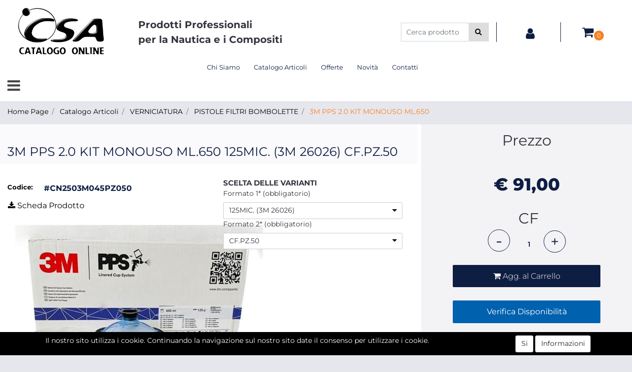

--- FILE ---
content_type: text/html; charset=utf-8
request_url: https://www.csarimini.com/it/3m-pps-20-kit-monouso-ml650
body_size: 38034
content:
<!DOCTYPE html>
<html lang="it">
	<head>
		<meta charset="UTF-8">
		<meta name="viewport" content="width=device-width, initial-scale=1, shrink-to-fit=no">
		<meta http-equiv="X-UA-Compatible" content="IE=edge" />
		<link rel="canonical" href="https://www.csarimini.com/it/3m-pps-20-kit-monouso-ml650" />
<meta name="keywords" content="3M PPS 2.0 LINERED CUP SYSTEM VERNICIATURA TRASPARENTE LINER FILTRO TAZZA 26026 PPS2.0 PISTOLA SPRAY MONOUSO GRADUATA FILTRI COPERCHI PAINTING SMALTI BICOMPONENTI" />
<meta name="description" content="3M PPS 2.0 KIT MONOUSO ML.650" />
		<meta name="generator" content="Passweb - Il Cms di Passepartout - https://www.passepartout.net/software/passweb" />
		<title>3M PPS 2.0 KIT MONOUSO ML.650 - PISTOLE FILTRI BOMBOLETTE - </title>


		<link rel="stylesheet" href="/Static/2023B.67/Scripts/bootstrap-4.4.1.min.css">
		<link type="text/css" rel="stylesheet" href="/Static/2023B.67/Web/MDBPro/css/mdb.css" />
		<link rel="stylesheet" href="/Static/2023B.67/Scripts/font-awesome-4.7.0.min.css" />
		<link type="text/css" rel="stylesheet" href="/Static/2023B.67/Web/common/css/css_all-responsive.css" />


			<link type="text/css" rel="stylesheet" href="/Themes/custom/style/6/custom.css?1701932435" />
	
			
							<link href="/Themes/custom/style/6/components.css?1701931509" type="text/css" rel="stylesheet" />
						
		
		<link type="text/css" rel="stylesheet" href="/Static/2023B.67/Web/common/css/wizard-theme-responsive/jquery-1.13.3-ui.min.css" />
		<link type="text/css" rel="stylesheet" href="/Static/2023B.67/Web/common/css/jquery.mmenu.all.css" />


<style type="text/css">/************************************//*********REGOLE GENERALI************//************************************/.d-flex>* {max-width:100%;}.d-inline-flex>* {max-width:100%;}input[type="text"],input[type="submit"],input[type="password"],textarea,button,select {  -webkit-appearance: none !important;  -moz-appearance: none !important;  -ms-appearance: none !important;  -o-appearance: none !important;  appearance: none !important;  box-sizing:border-box !important;}body a, body input, .pulsanteTestata i, .pulsanteMegaMenu,.pulsanteTestata .pw-collapse-button,.pulsanteMegaMenu .pw-collapse-button span, a.addtowishlist, a.addtocomparator,a.ecQuickViewComp-Button, .bannerInfo, .pulsanteLogin, .pulsanteLogin i{  -webkit-transition: all 0.5s ease;  -moz-transition: all 0.5s ease;  -o-transition: all 0.5s ease;  transition: all 0.5s ease;}h1,h2,h3,h4,h5,h6 {margin:0px;}a:hover {text-decoration:none !important;}.form-control:focus { border-color: transparent;box-shadow:0 0 0;}.list-group-item {background-color:transparent;}.icoColorata {color:#0E1D42;}.wizard .testataSticky {position:relative !important;}.stickyContent.pw-sticky {  z-index: 200;  max-width: 100%;  padding-top: 10px;  padding-bottom: 10px;}.sticky-placeholder {height:70px !important;}.testataSticky.pw-sticky {border-bottom:1px solid #0E1D42;}.testataSticky.pw-sticky .pulsanteMegaMenu {margin-top:0px !important;}.testataSticky.pw-sticky .logoAzienda img {max-height:50px !important;}.rating_content img, .container_rating img {width:24px;height:24px;}/*ELEMENTI DI TESTATA - MENU NAVIGAZIONE*/#r_oc_menu_6671 li.list-group-item {border:0px !important;}#r_oc_menu_6671 .mm-listview>li:not(.mm-divider):after {border:0px !important;}#r_oc_menu_6671 .mm-listview .mm-next:before {border:0px !important;}#r_oc_menu_6671 .mm-menu .mm-listview>li .mm-next:after {border-color:#0E1D42 !important;}#r_oc_menu_6671.mm-columns .mm-panels>.mm-columns-1 {background-color:#f1f1f1 !important;}#r_oc_menu_6671.mm-columns .mm-panels>.mm-columns-2 {background-color:#e8e8e8 !important;}.mm-clear:before,.mm-close:before {right: 12px !important;}.mm-clear:after, .mm-clear:before, .mm-close:after, .mm-close:before {  width: 10px !important;height: 10px !important;}.mm-menu .mm-btn:after, .mm-menu .mm-btn:before,.mm-menu .mm-listview>li .mm-next:after{border-color:#0E1D42 !important;}/*ELEMENTI DI TESTATA - PULSANTI*/.pulsanteTestata:hover .pw-collapse-button {color:#0061af !important;}.pulsanteRicerca.pw-collapsed .pw-collapse-button {  background-color:#fff !important;  border:1px solid #f6f6f6;  border-bottom:2px solid #fff;}.pulsanteRicerca.pw-collapsed .pw-collapse-button i {color:#0061af;}.ricercaTestuale  .form-group {margin-bottom:0px;width:100%;}.chiudiRicerca {cursor:pointer;}.pulsanteMegaMenu:hover .pw-collapse-button span {color:#0061af !important;}.userbarComp .form-group {margin-bottom:0px;}/*ELEMENTI DI TESTATA - CARRELLINO MINI WISH COMPARATORE*/.ecMinicartComp .card-body, .ecMiniwishlistComp .card-body, .ecMinicomparatorComp .card-body {padding:0px !important; margin-right:0px !important;}.ecMinicartComp-gotoCart i, .ecMiniwishlistComp-gotoCart i {font-size:25px;}.carrellinoCompleto .cartTestata, .comparatoreCompleto .comparatoreTestata,.wishlistCompleta .wishTestata {  -webkit-transition: all,0.3s,ease-in-out;  -o-transition: all,0.3s,ease-in-out;  transition: all,0.3s,ease-in-out;  margin-left:5px;}.carrellinoCompleto .ecMinicartComp-gotoCart:hover .cartTestata,.comparatoreCompleto .ecMinicomparatorComp-gotoCart:hover .comparatoreTestata, .wishlistCompleta .ecMiniwishlistComp-gotoCart:hover .wishTestata {margin-left:10px;}.carrellinoCompleto .ecMinicartComp-gotoCart:hover, .comparatoreCompleto .ecMinicomparatorComp-gotoCart:hover, .wishlistCompleta .ecMiniwishlistComp-gotoCart:hover {background-color: #008ea0 !important;}.pulsanteLinkOrdine i {  -webkit-transition: all,0.3s,ease-in-out;  -o-transition: all,0.3s,ease-in-out;  transition: all,0.3s,ease-in-out;}.pulsanteLinkOrdine {  -webkit-transition: all,0.3s,ease-in-out;  -o-transition: all,0.3s,ease-in-out;  transition: all,0.3s,ease-in-out;}.pulsanteLinkOrdine:hover {background-color: #0061af !important;}.pulsanteLinkOrdine:hover i {margin-right:10px;}/*TITOLI SEZIONI*/.titoloSezione {padding-top:10px;padding-bottom:10px;}.carousel-title {  background-color: #0E1D42;  height: 1px;  text-align: center;  position: relative;  margin: 20px 0;}.carousel-title span:nth-child(1) {  position: relative;  top: -12px;  background-color: #e6e6ed;  padding: 5px 30px;  text-transform: uppercase;  font-size: 18px;}.carousel-title span:nth-child(2) {  font-size: 13px;  position: absolute;  top: -18px;  right: 0;}.carousel-title span:nth-child(2):hover {color:#0061af;}.titoloSezioneH1{  background-color: #0E1D42;  height: 1px;  text-align: center;  position: relative;  margin: 0 auto 20px;}.titoloSezioneH1 h1 {  display:inline-block;   margin-bottom: 17px;  position: relative;  top: -22px;  padding: 5px 30px;  font-weight: 400;  font-size: 25px;  color:#0E1D42;}/*CHI SIAMO*/.wrapperConuter, .iconaScelta {    font-size: 60px;    width: 200px;    margin: 0px auto;    color: #fff;    background-color: #0061af;    height: 200px;    line-height: 200px;    border-radius: 50%;}.testoCounter {    margin-top: 20px;    display: block;    font-size: 35px;}.iconaScelta {color:#0061af; background-color: #fff;font-size:80px;}.iconaUser {background-color: #e6e6ed;}/*ELEMENTI ECOMMERCE*/.aggCarrelloCentrato .row-quantity > div {  display: -webkit-box!important;  display: -ms-flexbox!important;  display: flex!important;  flex-wrap:wrap;  }/*DETTAGLI NEGOZIO*/.sliderNegozio .slick-prev, .sliderNegozio .slick-next {    bottom: 80px !important;    top: auto !important;}@media (max-width: 767px) {.sliderNegozio .sliderComp-thumb {display: none;}}/************************************//***********CORPO PAGINA*************//************************************//*HOME - BANNER*/.pulsanteAcquista {  display: inline-block;  color: #0E1D42;  background-color: #fff;  padding: 10px 20px;}/*CATALOGO ARTICOLI*/.tabsCatalogo .nav-tabs {  width: calc(100% - 20px) !important;   margin-left: 10px;}.labelAggiungiWishlist, .labelAggiungiComparatore, .labelQV, .labelCondividi {  font-size:12px;  display:inline-block;  float: left;  width: 100%;}a.ecQuickViewComp-Button:hover, .pulsanteCondividi .pw-collapse-button:hover{color:#0061af !important;}/*PANNELLO RICERCA ARTICOLI*/.pannelloRicerca .formControl {margin-right:0px !important;}.ui-slider-horizontal {background-color:#fff !important;}/*SCHEDA PRODOTTO - CAMPIONARIO*/.campionario .ecFieldaddtocartCompSizeExtend-quantity > div {    -ms-flex: 0 0 100%;    flex: 0 0 25%;    max-width: 25%;    text-align:center;}.campionario .ecFieldaddtocartComp input {  float: left;  width: 30px;  display: inline-block;}/*SCHEDA PRODOTTO - CONFIGURATORE*/.configuratore > div {  display: -webkit-box!important;    display: -ms-flexbox!important;    display: flex!important;    width: 100%;}.configuratore > div > .row {width:50%;}label.dd-selected-text {margin-bottom:0px;}.configurator_control .dd-select {background-color:#fff !important;}.configuratorTable {border-collapse:unset;}/*CARRELLO*/.ecCartCustomComp-cartTableRow > div:not(.ecCartCustomComp-autocomplete) {padding:15px !important;}.ecCartCustomComp-cartTableRow.noeditable {padding-top: 0px !important;padding-bottom: 0px !important;}.ecCartCustomComp-cartTableRow.noeditable > div {padding:0px !important;}.ecCartCustomComp-cartTableRow.noeditable .ecCartCustomComp-cartButtonCol {display:none;}.ecCartCustomComp-cartTableRow.noeditable.costproduct .nascondiInfoArticolo {display:none !important;}/*CARRELLO - SELEZIONE REGALO*/.ecGiftselectionComp-cells div:nth-child(2) {    -ms-flex: 0 0 100%;    flex: 0 0 100%;    max-width: 100%;}.ecGiftselectionComp-cells ul.slick-dots {display:none !important;}.selezioneRegalo .slick-dotted.slick-slider {margin-bottom: 0 !important;}/*CHECKOUT*/.ecCheckoutCustomComp-totalarticles {    -ms-flex: 0 0 40%;    flex: 0 0 40%;    max-width: 40%;    margin-left: auto;    border-top: 1px solid;    padding-top: 10px;}.ecCheckoutCustomComp-checkoutTableRow > div {padding:15px !important;}/*ORDINI*/.ecOrdersComp .row div:first-child {padding-right:0px;z-index:50;}.ecOrdersComp .row div:last-child {padding-left:0px;}.showMoreResponsiveContainer a {  display:inline-block;  width:100%;  padding-top:8px;  padding-bottom:8px;  background-color:#0E1D42;  color:#fff;}/*WISHLIST*/.ecWishlistCustomComp-wishlistDetailTableRow > div {padding:15px !important;}/*REGISTRAZIONE - INDIRIZZO SECONDARIO*/.indirizzo-secondario {display:none;}.show {display:block !important;}/*PROFILO UTENTE*/.tabProfilo li.nav-item:first-child {margin-left:auto;}.tabProfilo li.nav-item:last-child {margin-right:auto;}.tabProfilo li.nav-item:last-child a {border-right:0px !important;}.addresses-panel .card-body, .addresses-panel li.list-group-item {padding-left:0px;}.useraddressbookComp .address span {font-size:18px;}.useraddressbookComp .address a {font-size: 18px;}.useraddressbookComp .address a:hover {color:#e76000;border-color:#e76000;}#address-add-submit, #address-edit-submit {width:48% !important;margin-right:2%;}#address-cancel-submit {width:48% !important;margin-left:2%;}/*ORDINI*/.ecOrdersComp .content {padding-left:10px;}.ecRmaCustomComp-rmaTableRow > div {padding:15px !important;}.ecRmaCustomComp-section.number5 .title {display:none;}/*CMS*/.keepreading a:hover {background-color:#0061af !important;}.cmsTimeperiodsmenuComp a:hover {color:#0061af !important;}.cmstablecalendar td, .cmstablecalendar th {    border: 1px solid #0E1D42 !important;}/*Risultati Ricerca*/a.full_uri:hover {color:#0061af;}/*PULSANTI OPZIONE*//*Freccia Torna su*/.pulsanteOpzioni{  display: none;  position: fixed;  right: 30px;  width: 50px;  height: 50px;  z-index: 100;  text-decoration: none;  background-color: #e76000;  line-height: 45px;  text-align: center;  font-size: 30px;  border-radius: 50%;}.arrowUp {bottom: 75px;}.pulsanteOpzioni a {color:#fff;}.pulsanteOpzioni:hover {background-color:#0061af !important;}/**********************************//*************PIEDE**************//******************************/.mcSubscriptionComp-formfields  {width:100%;}.icoServizi > i{    background-color: #e6e6ed;    font-size: 25px;    width: 50px;    height: 50px;    line-height: 50px;    border-radius: 50%;}.icoServizi.icoServiziTestata > i {background-color: #fff !important;}/**********************************//******** MEDIA QUERY ***********//******************************//* REGOLE VALIDE PER  RISOLUZIONI >= 576px */@media (min-width: 576px) {  }/* REGOLE VALIDE PER  RISOLUZIONI >= 768px */@media (min-width: 768px) { .bs-container {max-width: 768px;}}/* REGOLE VALIDE PER  RISOLUZIONI >= 992px */@media (min-width: 992px) {  .bs-container { max-width: 1024px;}  .colonnaPulsanti {-ms-flex-pack: end!important;justify-content: flex-end!important;}  .wrapperFiltri .pw-collapse-target {display:block;opacity:1;}  .wrapperFiltri .pw-collapse-button {display:none;}}/* REGOLE VALIDE PER  RISOLUZIONI >= 1200px */@media (min-width: 1200px) {.bs-container {max-width: 1140px;}.testataSticky.pw-sticky .nomeAzienda {display:block !important;}/*SCHEDA PRODOTTO*/.ecProductComp .aggCarrelloCC {display:none;}.ecProductComp .aggCarrelloProdotto {display:block;}.ecProductComp.structureproduct .aggCarrelloCC, .ecProductComp.boxproduct .aggCarrelloCC{display:block;}.ecProductComp.structureproduct .aggCarrelloProdotto,.ecProductComp.boxproduct .aggCarrelloProdotto {display:none;}}/* REGOLE VALIDE PER  RISOLUZIONI >= 1500px */@media (min-width: 1500px) {.bs-container {max-width: 1440px;}}/* REGOLE VALIDE PER  RISOLUZIONI >= 1700px */@media (min-width: 1700px) {.bs-container {max-width: 1600px;}}/* REGOLE VALIDE PER  RISOLUZIONI < 1200px */@media (max-width: 1199px) {   /*CARRELLO*/  .ecCartCustomComp-col-items, .ecCartCustomComp-col-totals {  -ms-flex: 0 0 100%;  flex: 0 0 100%;  max-width: 100%;  }  /*SCHEDA PRODOTTO*/  .aggCarrelloSchedaSmall {      position: fixed;  bottom: 0;  z-index: 500;  left: 0;  width: 100% !important;  background-color: #0E1D42;  padding: 10px;  margin:0px !important;  }  .aggCarrelloSchedaSmall .addtocart {box-shadow:none !important;padding-left:0px !important;padding-right:0px !important;}  .aggCarrelloSchedaSmall .addtocart:hover {background-color: #0E1D42 !important;}    .aggCarrelloSchedaSmall input.qtyminus, .aggCarrelloSchedaSmall input.qtyplus {color:#fff !important;}  .aggCarrelloSchedaSmall .ecFieldaddtocartCompSizeMinimal-labelsize {color:#fff !important;}  .aggCarrelloSchedaSmall .ecFieldaddtocartCompSizeMinimal-quantity {  border-top: 1px solid #fff;  padding-top: 5px;  margin-top:5px !important;  }}/* REGOLE VALIDE PER  RISOLUZIONI <= 1024px */@media (max-width: 1024px) { /*DISABILITA AUTOZOOM IN IOS*/input[type="color"],input[type="date"],input[type="datetime"],input[type="datetime-local"],input[type="email"],input[type="month"],input[type="number"],input[type="password"],input[type="search"],input[type="tel"],input[type="text"],input[type="time"],input[type="url"],input[type="week"],select, select:focus,textarea {font-size: 16px !important;}/*ELEMENTI TESTATA*/.wrapperPulsantiTestata {width:60% !important;}.menuCategoriaTestata a {font-size: 13px !important;}/*CATALOGO ARTICOLI*/.grigliaCatalogo {padding-left:15px !important;padding-right:15px !important;}/*.ecCatalogComp-sort label, .ecCatalogComp-pageelement label,.ecCatalogComp span.labelAggiungiCarrello{display:none;}*/.ecCatalogComp-sort label, .ecCatalogComp-pageelement label{display:none;}.catalogoFull .ecCatalogComp-pagingsort {display:none;}.ecCatalogComp-pageelement {margin-right:0px !important;}}/* REGOLE VALIDE PER  RISOLUZIONI <= 992x */@media (max-width: 992px) {   /*TESTATA*/    .pulsanteTestata i {font-size:21px !important;}  .contenitoreCartTestata {  width: auto !important;  margin-right: 10px !important;  margin-left: 5px!important;  }  .cartTestata .pw-collapse-target {width:100% !important;right: 0 !important;margin: 0 !important;}  /*SCHEDA PRODOTTO*/    .configuratore > div {flex-direction: column !important;}  .configuratore > div > .row {width:100% !important;padding-left:2%;}    /*CATALOGO ARTICOLI*/  .ecCatalogComp-sort {margin-right:0px !important;}  .scontoProdotto .labelprice {display:none !important;}  .scontoProdotto .discount {  width: 60px !important;  height: 60px !important;  line-height: 60px !important;  font-size: 20px !important;  }    /*CARRELLO*/  .ecCartCustomComp-section.number3, .ecCartCustomComp-section.number4 {display:none;}  /*WISHLIST*/  .ecWishlistCustomComp-section.number3  {display:none;}  /*RESO MERCE*/  .ecRmaCustomComp-section.number3, .ecRmaCustomComp-section.number4 {display:none;}  .ecRmaCustomComp-section .title {display:none;}  .ecRmaCustomComp-rmaTotal {width:100% !important;}    }/* REGOLE VALIDE PER  RISOLUZIONI COMPRESE TRA 769 px e 1440px*/@media (min-width:769px) and (max-width: 1440px) {  /*CATALOGO ARTICOLI*/  .catalogo2Colonne .ecCatalogComp-cell {  -ms-flex: 0 0 33.3333%;  flex: 0 0 33.3333%;  max-width: 33.3333%;  }  .imgArtiCatGri img {max-height:120px !important;}  .wrapperImgArtCatGri {height:220px !important;}}/* REGOLE VALIDE PER  RISOLUZIONI <= 768px */@media (max-width: 768px) {  /*MENU NAVIGAZIONE*/  #r_oc_menu_6671 {max-width:340px !important;}  #r_oc_menu_6671.mm-columns .mm-panels>.mm-columns-1 {  -webkit-transform: translate(0,0);  -ms-transform: translate(0,0);  transform: translate(0,0);  -webkit-transform: translate3d(0,0,0);  transform: translate3d(0,0,0);  width:100% !important;  }  #r_oc_menu_6671.mm-columns .mm-panels>.mm-columns-2 {  -webkit-transform: translate(0,0);  -ms-transform: translate(0%,0);  transform: translate(0,0);  -webkit-transform: translate3d(0,0,0);  transform: translate3d(0,0,0);  width:100% !important;  }  #r_oc_menu_6671.mm-columns .mm-panels>.mm-columns-1 {background-color:#fff !important;}  #r_oc_menu_6671.mm-columns .mm-panels>.mm-columns-2 {background-color:#fff !important;}    .wrapperSubtotale {border-left:0px !important; background-color: #f6f6f6;border-radius: 3px;}    /*CATALOGO*/  .filtriOc {bottom: 100px; !important}  .ecCatalogComp-sort label {display:none;}    /*SCHEDA PRODOTTO*/    .imgProdotto .carousel-control-prev, .imgProdotto .carousel-control-next {  border-radius:5px !important;bottom:0 !important;width:35px !important;height:35px !important;  }  .imgProdotto .carousel-control-prev > i, .imgProdotto .carousel-control-next > i {  line-height: 35px !important;font-size: 20px !important;  }    /*CARRELLO*/    .ecCartCustomComp-cartButtonCol-container {height:auto !important;}  .ecCartCustomComp-cartButtonCol-container .addwishlistcartitem,   .ecCartCustomComp-cartButtonCol-container .removecartitem {  border: 1px solid;  width:98%;  }  .ecCartCustomComp-cartButtonCol-container .addwishlistcartitem {margin-right:2%;}  .ecCartCustomComp-cartButtonCol-container .removecartitem {margin-left:2%;}    /*ORDINE*/  .ecCheckoutCustomComp-checkoutFooterSubtotal, .ecCheckoutCustomComp-checkoutFooterCosts, .ecCheckoutCustomComp-checkoutFooterShipping,  .ecCheckoutCustomComp-checkoutFooterBank, .ecCheckoutCustomComp-checkoutFooterStamp, .ecCheckoutCustomComp-checkoutFooterTax,  .ecCheckoutCustomComp-checkoutFooterRebateDiscount, .ecCheckoutCustomComp-checkoutFooterRebate, .ecCheckoutCustomComp-checkoutFooterEnasarco,  .ecCheckoutCustomComp-checkoutFooterTotal  {width:100% !important;}    .ecCheckoutCustomComp-totalarticles {  -ms-flex: 0 0 100%;  flex: 0 0 100%;  max-width: 100%;  }    /*WISHLIST*/    .ecWishlistCustomComp-cartButtonCol-container {height:auto !important;}  .ecWishlistCustomComp-cartButtonCol-container .addwishlistitem,   .ecWishlistCustomComp-cartButtonCol-container .removewishlistitem {  border: 1px solid;  width:98%;  margin-bottom:15px;  margin-top:15px;  }  .ecWishlistCustomComp-cartButtonCol-container .addwishlistitem {margin-right:2%;}  .ecWishlistCustomComp-cartButtonCol-container .removewishlistitem {margin-left:2%;}    /*PIEDE*/    .centrato-md-down {text-align:center !important;margin-bottom:10px !important;}  .iscrizioneNewsletter .mcSubscriptionComp-form {  -ms-flex-direction: column!important;  flex-direction: column!important;  }    .iscrizioneNewsletter .formfield_field input[type=text] {border-right:0px solid #b3b3b3 !important;}  .iscrizioneNewsletter .formfield_button input {width:100% !important;}  .arrowUp {bottom:15px !important;right:10px !important;width:40px;height:40px;line-height:35px;}    .colonnaOpzioni {  border: 0px !important;  margin-bottom: 15px;  }  .inEvidenza {padding-left:0px !important;padding-right:0px !important;}}/* REGOLE VALIDE PER  RISOLUZIONI < 768px */@media (max-width: 767px) {  /*TESTATA*/  .colonnaLogo{padding-left: 10px !important;}  .colonnaPulsanti{padding: 0px 10px !important;}  .pulsanteRicerca {padding-left: 0 !important;margin-left: auto !important;}  .logoAzienda {max-width:45% !important;}  .servizio {     display: -webkit-box!important;  display: -ms-flexbox!important;  display: flex!important;  }  .icoServizi {width:auto !important;}  .testoServizio {display:none;}  .titoloServizio {text-align:left !important;border-bottom:1px solid #0E1D42;}  .titoloServizio h3 {font-size:14px !important;}    /*TITOLO SEZIONI*/  .carousel-title span:nth-child(1) {top: -26px;line-height: 27px;background-color: transparent;}  .carousel-title span:nth-child(2) {top: 15px;width: 100%;}    /*HOME PAGE*/  .colonnaApp {padding:0px !important;}    /*SCHEDA PRODOTTO*/  .pulsantiExtraProdotto {-ms-flex-direction: column!important;flex-direction: column!important;}  .pulsantiExtraProdotto .ecFieldaddtocartComp  {margin-bottom:20px;}  .pulsantiExtraProdotto .ecFieldaddtowishlistComp {margin-left:auto !important;}  .pulsantiExtraProdotto .ecFieldaddtocomparatorComp  {margin-right:auto !important;}  .infoPagamenti, .infoSpedizioni {text-align:center !important;}  .infoPagamenti {margin-bottom:15px;}    /*CARRELLO*/  .articoliDaFile form {flex-direction:column;}  .articoliDaFile .form-control-file {width:100%;}  .articoliDaFile .formfield_button {margin-top:0px !important;margin-bottom:10px !important;}  .articoliDaFile input[type=submit] {margin:0px !important;width:100%;}  .contenitoreIntestazione, .wrapperIntestazione {padding-left:0px !important;padding-right:0px !important;}  .wrapperIntestazione {flex-direction:column;text-align:center;padding-top:0px !important;}  .wrapperIntestazione .titoloIntestazione {  color: #0E1D42 !important;  font-size: 16px !important;  background-color: #fff;  width: 100%;  line-height: 50px;  margin-bottom: 20px;  border-bottom: 1px solid #ccc;  border-top: 1px solid #ccc;  }    .wrapperIntestazione .assistenzaClienti {margin-bottom: 10px;width: 90%;}  .ecCartCustomComp, .ecCartCustomComp-col-items {padding-left:0px !important;padding-right:0px !important;}  .ecCartCustomComp-cartTableRow  {  box-shadow:none !important;  border-bottom: 1px solid #ccc !important;  border-top: 1px solid #ccc !important;  }   .ecCartCustomComp-cartAction, .ecCartCustomComp-cartButton {flex-direction:column;}  .ecCartCustomComp-cartAction > div, .ecCartCustomComp-cartButton > div,  .ecCartCustomComp-cartAction > div a, .ecCartCustomComp-cartButton > div a   {width:100% !important;}  .ecCartCustomComp-cartAction, .ecCartCustomComp-cartButton {width: 90%;margin-left: 5%;}  .ecCartCustomComp-checkoutLink, .ecCheckoutCustomComp-checkoutFooter {  position: fixed;  z-index: 900;  bottom: 0;  width: 100% !important;  left: 0;  }  .ecCartCustomComp-checkoutLink a, .ecCheckoutCustomComp-checkoutFooter a   {font-size: 18px !important;line-height: 50px;}      /*ORDINE E REGISTRAZIONE*/  .wrapperOrdine, .ecCheckoutCustomComp, .ecCheckoutCustomComp .section   {padding-left:0px !important;padding-right:0px !important;}  .ecCheckoutCustomComp div[class*="col-"] {margin-bottom:0px !important;}  .ecCheckoutCustomComp {border:0px !important;border-bottom:1px solid #ced4da !important;}  .ecCheckoutCustomComp .card-body {padding:0px !important;margin-bottom:0px !important;}  .ecCheckoutCustomComp-accordion, .ecCheckoutCustomComp-order {margin:0 !important;}  .ecCheckoutCustomComp-accordion > div {padding:0 !important; margin-bottom:0px !important;}  .ecCheckoutCustomComp .tableExternalRef label {  line-height: 20px !important;  background-color: transparent !important;  width: 100% !important;  }  .ecCheckoutCustomComp .tableExternalRef input {  border-left:1px solid #ced4da !important;  border-right:1px solid #ced4da !important;  }  ul.ecCheckoutCustomComp-itemsShipping {margin-bottom:0px !important;}  .ecCheckoutCustomComp-linkconfirmckeckout {  position: fixed;  z-index: 900;  bottom: 0;  width: 100% !important;  left: 0;  }  .ecCheckoutCustomComp-precheckouttotal {  margin-top:20px;  padding-top:20px;  border-top:1px solid #ced4da;  padding-left:10px !important;padding-right:10px !important;   }  .ecCheckoutCustomComp-linkconfirmckeckout a {margin-bottom: 0 !important;line-height: 50px;}    .gridUserInfo .ColumnComp {padding:0px !important;min-height:0px !important;}  .userregistrationComp .textfieldComp-field label, .userregistrationComp .selectfieldComp-field label,  /*.userregistrationComp .passwordfieldComp-field label*/  {display:none !important;}  .userregistrationComp .form-group {margin-bottom:0px !important;}  .userregistrationComp input[type="text"], .userregistrationComp input[type="email"], .userregistrationComp select,  .ecCheckoutCustomComp textarea, .ecCheckoutCustomComp input[type="text"], .ecCheckoutCustomComp input[type="email"],  .userregistrationComp input[type="password"]{  border-top: 0px !important;  border-left: 0px !important;  border-right: 0px !important;  }  .gridUserInfo {padding-top:0px !important;padding-bottom:0px !important;margin-bottom:0px !important;}  .userregistrationComp .textfieldComp-error {padding-left:20px;}  .intestazioneSezioniForm, .ecCheckoutCustomComp-accordion .card-body .title {  border-bottom: 1px solid #ced4da !important;  background-color: #e6e6ed;  line-height: 50px;  padding-left: 20px !important;  font-weight: bold !important;  padding-bottom:0px !important;  margin-bottom: 0px !important;  font-size:18px !important;  font-variant:none !important;  }  .accounttype {border-bottom: 1px solid #ced4da !important;margin-bottom:0px !important;}    .userregistrationComp {border-top:1px solid #ced4da !important;}  .wrapperRegistrazione, .userregistrationComp {padding:0px !important;}  .userregistrationComp .filefieldComp label {  padding-bottom: 5px;  padding-top: 5px;  padding-right: 15px;  font-size: 12px !important;  color: #000;  width: 100%;  text-align: right;  font-size:12px;  }  .userregistrationComp .filecontrol {border-left: 0px;border-right: 0px;}  .userregistrationComp .checkIndirizzoSecondario {border-bottom:1px solid #ced4da !important;}  .colPrivacySito, .colPrivacy2, .colNewsletter {margin-bottom:0px !important;}  .wrapperPrivacySito, .wrapperPrivacy3 {  background-color: #fff !important;  border-top: 1px solid #ced4da;  border-bottom: 1px solid #ced4da;  }  .userregistrationComp .formfield_button {  position: fixed;  bottom: 0;  z-index: 500;  width: 100%;  margin: 0px;  }  .userregistrationComp .captchafieldComp {padding-bottom: 20px;border-bottom:1px solid #ced4da;}  .userregistrationComp .formfield_button input[type="submit"] {  margin-bottom: 0 !important;  font-size: 18px !important;  line-height: 50px;  }    /*PROFILO*/  .userprofileComp  {  padding:0px !important;  margin-top:0px !important;  border-top:0px !important;  margin-bottom:100px !important;  }  .userprofileComp .textfieldComp-field label, .userprofileComp .selectfieldComp-field label,  .userprofileComp .passwordfieldComp-field label, .userprofileComp .filefieldComp-field label  {width: 100%;font-size: 11px !important;color: #000;padding-right: 15px;text-align:right;}  .userprofileComp .filefieldComp-field label, .userprofileComp .passwordfieldComp-field label  {text-align:right;}  .userprofileComp .form-group {margin-bottom:0px !important;}  .userprofileComp input[type="text"], .userprofileComp select,  .userprofileComp textarea, .userprofileComp input[type="text"],  .userprofileComp input[type="password"], .userprofileComp input[type="email"]  { border-top: 0px !important;  border-left: 0px !important;  border-right: 0px !important;  }  .userprofileComp .filecontrol {border-left: 0px !important;border-right: 0px!important;border-top: 0px!important;}  .userprofileComp .formfield_button {  position: fixed;  bottom: 0;  z-index: 500;  width: 100%;  margin: 0px;  }  .userprofileComp .formfield_button input[type="submit"] {  margin-bottom: 0 !important;  font-size: 18px !important;  line-height: 50px;  }    /*RUBRICA INDIRIZZI*/  .addresses-panel .card-body {padding:0px;}  .addresses-panel .address-add {  width: 90% !important;  display: inline-block;  text-align: center;margin-left: 5%;  margin-bottom:20px;  }  .addresses-panel .list-group-item {padding:0px !important;}  .addresses-panel .address {  width: 100% !important;  box-shadow: none !important;  border-top: 1px solid #dcdcdc;  border-bottom: 1px solid #dcdcdc !important;  }  .address-legend {  border-bottom: 1px solid #ced4da !important;  background-color: #f6f6f6;  line-height: 50px;  padding-left: 20px !important;  font-weight: bold !important;  padding-bottom:0px !important;  margin-bottom: 0px !important;  font-size:18px !important;  font-variant:none !important;  }    .useraddressbookComp  .edit-panel {  padding: 0px !important;  padding-top: 0px !important;  box-shadow: none !important;  border-left: 0px !important;  min-height: 0px !important;  }    .useraddressbookComp .edit-form label  {  width: 100%;  font-size: 11px !important;  color: #000;  padding-right: 15px;  text-align:right;  }    .useraddressbookComp .edit-form .form-group {margin-bottom:0px !important;}  .useraddressbookComp .edit-form input[type="text"],   .useraddressbookComp .edit-form select  { border-top: 0px !important;  border-left: 0px !important;  border-right: 0px !important;  }  #address-edit-submit, #address-add-submit, #address-cancel-submit {margin-bottom:20px;}    /*WISHLIST*/  .wishlistComp-main > div:nth-child(1), .wishlistComp-main > div:nth-child(2) {  padding-left: 0px !important;  padding-right: 0px !important;  }  .ecWishlistCustomComp-wishlistDetailHead .title {padding-left:20px;}  .ecWishlistCustomComp-wishlistDetailTableRow {  box-shadow:none !important;  border-top:1px solid #dcdcdc !important;  border-bottom:1px solid #dcdcdc !important;  }    .ecWishlistCustomComp-wishlistDetailAction {flex-direction:column;}  .ecWishlistCustomComp-wishlistDetailAction > div, .backwishlist {width: 90%;margin-left: 5%;}  .ecWishlistCustomComp-wishlistCart a, .ecWishlistCustomComp-wishlistUpdate a,  .ecWishlistCustomComp-wishlistEmpty a  {width:100% !important;margin-bottom:15px;line-height:35px;}  .ecWishlistCustomComp-cart {  padding-left: 10px !important;  padding-right: 10px !important;  box-shadow:none !important;  }  .ecWishlistCustomComp-wishlistTable {  box-shadow:none !important;  border-bottom:1px solid #dcdcdc !important;  }    /*ORDINI*/  .wrapperOrdini {padding-left:0px !important;padding-right:0px !important;}  .ecOrdersComp > .row {margin:0px !important;}  .ecOrdersComp-orders {margin-bottom:0px !important;border-bottom:10px !important;}  .ecOrdersComp-orderTableRow:nth-child(even){background-color:#fff !important;}  .ecOrdersComp-orders {  background-color:transparent !important;  padding-left:0px !important;  border-left:0px !important;  border-top:0px !important;  }  .ecOrdersComp-orderTableRow {  background-color: #fff !important;  padding-left:10px !important;  padding-right:10px !important;  margin-bottom:10px !important;  border-top:1px solid #dddddd;border-bottom:1px solid #dddddd;  }  .ecOrdersComp-orderTableRow .title, .ecOrdersComp-orderTableRow .content {  border:0px !important;   margin-right:8px;  float:left;  }  .ecOrdersComp-orderViewCol .title {display:none;}  .ecOrdersComp-orderViewCol .content {  width: 100%;  text-align: right;  margin:0px !important;  padding:0px !important;  }  .ecOrdersComp-orderViewCol .content i {padding:8px;border:1px solid;border-radius:4px;}  .legendaOrdini {text-align:center !important;}  .ecOrdersComp .row div:not(.ecOrdersComp-orderTableRow ):last-child,   .ecOrdersComp .row div:not(.ecOrdersComp-orderTableRow ):first-child {  padding-left:0px !important;  padding-right:0px !important;  }    /*RESO MERCE*/  .wrapperReso {padding:0px !important;}  .ecRmaCustomComp {border-top: 1px solid #dcdcdc !important;border-bottom: 1px solid #dcdcdc !important;}  .ecRmaCustomComp-rmaFooter {  position: fixed;  bottom: 0;  z-index: 500;  width: 100%;  margin: 0px;  left: 0;  margin-bottom: 0px !important;  }  .ecRmaCustomComp-rmaFooter a {  font-size: 18px !important;  padding-bottom: 5px !important;  padding-top: 5px !important;  line-height: 50px;  }    /*COMPARATORE*/  .wrapperComparatore, .ecAcomparatorComp {padding:0px !important;}  .ecAcomparatorComp {border-top:1px solid #dcdcdc !important;}  .ecAcomparatorComp-comparatorTable > thead > tr > th {min-width:200px !important;}  .ecAcomparatorComp .labelAggiungiCarrello {display:none;}    /*BLOG*/  .infoPost {  -ms-flex-direction: column!important;  flex-direction: column!important;  }    .colonnaArchivio {padding:5px !important;}  .cmsNewsarchiveComp-row > div {  box-shadow:none !important;  padding-bottom: 10px !important;  padding-top: 10px !important;  }  .grigliaNews {padding:0px !important;}  .colonnaImgNews {padding-right:0px !important;}  .colonnaImgNews  .cmsFieldsummaryComp  {margin-top:0px !important;padding-left:5px;}  .colonnaNews {padding-left:5px !important;padding-right:5px !important;}  .colonnaNews .cmsFieldtitleComp a {font-variant: none !important;font-size: 15px !important;padding: 0 !important;}}/* REGOLE VALIDE PER  RISOLUZIONI < 576px */@media (max-width: 576px) {  /*HOME PAGE*/  .slide1 {background-image: url(/Resources/bk150722/TechShop/TimeToShop/image/slide1-small.jpg) !important;}  .slide2 {background-image: url(/Resources/bk150722/TechShop/TimeToShop/image/slide2-small.jpg) !important;}  .slide3 {background-image: url(/Resources/bk150722/TechShop/TimeToShop/image/slide3-small.jpg) !important;}  .slide4 {background-image: url(/Resources/bk150722/TechShop/TimeToShop/image/slide4-small.jpg) !important;}}/**********************************************//********* POP UP DI AVVISO PASSWEB**********//******************************************/.wizard div.jGrowl {height: auto;background-color: transparent;}.wizard div.jGrowl div.jGrowl-notification {display:inline-block;}div.jGrowl {height: 100%;background-color: rgba(0, 0, 0, 0.4);}body>div.jGrowl.center .jGrowl-notification {margin-top:5%;border-radius: 0px;color:#000;}.jgrowlblack {  max-width: 650px !important;  padding: 20px !important;  box-sizing: border-box !important;  width: auto !important;  /*aggiunta per gestire scroll in casdo di più articoli nel popup*/  height: 436px;  overflow-y: auto;}div.message {float:left;width:100%;font-size:14px !important;}.jgrowlblack .row>[class*="col-"] {margin-bottom:10px;}.jgrowlblack .close i {    width: 30px;    height: 30px;    text-align: center;    line-height: 30px;    border-radius: 50%;    background-color: #0061af;    color:#fff;}.popupAggiunta{  overflow-y: auto;  height: 350px !important;}.titoloPopUp, .prezzoPopUp {text-align: center;color:#0E1D42;}.titoloPopUp {margin-top:-35px;margin-bottom:20px;}.titoloPopUp hr {width: 100px;}.prezzoPopUp {font-size:2rem;color:$$Oro$$ !important;}.titoloPopUp .labelTitolo {margin-bottom:0px;}.titoloPopUp .valoreTitolo {color:#000;}.imgPopUp {text-align:center;}.imgPopUp img {max-width:200px;}a.pulsantePopUp {  display: inline-block;  width: 100%;  float: left;  line-height: 40px;  margin-bottom: 8px;  font-size:15px;  padding: 0px 20px;  color:#fff !important;  background-color:#0E1D42;  border-radius:3px;}@media (max-width:768px) {.imgPopUp img {max-width:100px!important;}.jgrowlblack {height:410px!important;}}a.pulsantePopUp i{margin-right:10px;}a.pulsantePopUp:hover {background-color:#0061af !important;}/*FINE GESTIONE POP UP DI AVVISO PASSWEB*/.testataSticky button:hover span{color: #0061af !important;}.testataSticky .pw-collapsed button span{color: #0061af !important;}/*sistema il check ricordami della pagina richiesta autenticazione *//*.custom-control-input {        top: 6px;    left: 1px;    z-index: 1!important;    opacity: 0!important;}*/.stile-link {font-weight: bold!important;  text-decoration: underline!important;  margin-left: 5px;  margin-right: 5px;}@media (max-width:768px) {.pulsanteOpzioni { display: none!important;}}.ecCheckoutCustomComp input[type=checkbox], .ecCheckoutCustomComp input[type=radio] {transform: scale(1.4);}.ecCheckoutCustomComp .alert.alert-info {color: #0e1d42;    background-color: #dddddd;    border-color: #dddddd;}.form-control:focus {        border-color: #ced4da;}/* pagina offerte pulsante aggiungi al carrello */@media (min-width:992px) and (max-width:1500px){.ecCatalogsearchresultsboxComp-cells a.addtocart .labelAggiungiCarrello {  display: none;}.ecCatalogsearchresultsboxComp-cells a.addtocart{padding: 0 15px;}}@media (min-width:1500px) and (max-width:1700px){.ecCatalogsearchresultsboxComp-cells a.addtocart .labelAggiungiCarrello {  font-size: 14px;}}/* pagina catalogo pulsante aggiungi al carrello */@media (min-width:768px) and (max-width:1200px){.ecCatalogComp-cells a.addtocart .labelAggiungiCarrello {  display: none;}/*.ecCatalogComp-cells a.addtocart{padding: 0 15px;}*/}@media (min-width:1200px) and (max-width:1440px){.ecCatalogComp-cells a.addtocart .labelAggiungiCarrello {  font-size: 14px;}}@media (min-width:1440px) and (max-width:1500px){.ecCatalogComp-cells a.addtocart .labelAggiungiCarrello {  display: none;}}.ecFieldfiltertreeviewComp ul li {position: relative;}.ecFieldfiltertreeviewComp ul > li > a.btn-accordion {top: 0;}.wrapperFiltri button.collapsed {background-color: #0061af!important;}.wrapperFiltri.pw-collapsed button {background-color: #0E1D42!important;}@media (max-width: 992px){.triangolo {right: 137px!important;}}/* doppia colonna nel catalogo */@media (max-width: 768px){.catalogo2Colonne .ecCatalogComp-cell,.catalogo2Colonne .ecCatalogsearchresultsboxComp-cell {  flex: 0 0 50%!important;    max-width: 50%!important;}.catalogo2Colonne .ecCatalogComp-cell .labelAggiungiCarrello,.catalogo2Colonne .ecCatalogsearchresultsboxComp-cell .labelAggiungiCarrello {display: none;}.catalogo2Colonne .ecCatalogComp-cell i.fa-shopping-cart,.catalogo2Colonne .ecCatalogsearchresultsboxComp-cell i.fa-shopping-cart{padding: 0 15px;}}.ecCheckoutCustomComp .alert.alert-info {display:block!important;}@media (max-width:992px) {  .boxFiltro {margin-top:-45px;}  .img-resize img {  height:80px !important;  width: auto !important;}}/*****STILE BOTTONI SHARER*****/.sharer {    background-color:unset!important;    border:unset!important;  }  .sharer:focus {    box-shadow:none!important;  }.sharer i {    font-size:30px!important;  }  .facebook i {color:#3b5998;}  .twitter i {color:#00acee;}  .whatsapp i {color:#25d366;}  .telegram i {color:#08c;}  .linkedin i {color:#0e76a8;}  .mail i {color:#d93025;}  .pinterest i {color:#e60023;}.socialShare {justify-content: space-evenly!important;}/*****FINE STILE BOTTONI SHARER*****/.img-resize img {  height:80px !important;  width: auto !important;}.modal-content {  margin-top: 100px;}.slider-brand .imagelinkComp{  display: flex;  align-items: center;  justify-content: center;}/*.slider-brand .sliderComp-slider .slidersection {    width: auto !important;}*/</style>
		<link href="/Fonts/montserrat/montserrat.css" type="text/css" rel="stylesheet" />






	</head>
	<body id="page_2115" data-page="2115" class="  body-loading ">
		<div id="websiteContainer" >
			<div id="websiteFrame">
				<div id="columns"  >
					<div id="middleColumn" class="container  ">
							<div   id="html_6668"  class="  htmlComp  container-fluid   "  >
							<script>
							  document.addEventListener('DOMContentLoaded', function () {
								
								$(document).ready(function () { 
								  
								  $("#r_oc_menu_6671").mmenu({
									columns: true,
									offCanvas : {zposition : "front"},
									extensions: ["pagedim-black"],
									"navbars": [
									  {
										"position": "top",
										"content": [
										  "<a style='font-size: 20px; color: #0061af;' class='fa fa-user' href='/profilo-utente'></a>",
										  "<a style='font-size: 20px; color: #0061af;' class='fa fa-heart' href='/catalogo-articoli/wishlist'></a>",
										  "<a style='font-size: 20px; color: #0061af;' class='fa fa-align-left' href='/comparazione-articoli'></a>"
										]
									  },
									  {
										position: "top",
										content: [ "prev", "title", "close"]
									  }
									]
								  });
								});
							  });
							</script>
							</div>
							
							
							<div   id="container_6669"  class="  containerComp testataSticky container-fluid no-gutter stickyContent   "  data-sticky-top='0' data-sticky-stop=''  >
									
									<header   id="container_6670"  class="  containerComp  container-fluid d-flex justify-content-start align-items-center   "  >
											
											<div id="menu_6671"  class="menu-Resp pw-responsive   " > <ul   class=" hidden-lg-up  menuComp   offcanvas nav flex-column d-none   " data-menu='1' data-has-imageopenbranch='false' data-imageopenbranch='' data-has-imageclosebranch='false' data-imageclosebranch='' data-fadetime='0' data-has-openbranchonclick='false' data-openbranchonclick='0' data-keepbranchesopen='false' data-closeopenedbranch='false' data-onrequest=0 data-class-ul='nav flex-column d-none' >
											</ul>
											<div id="menu_6671_r" class=" hidden-lg-up  menuComp  list-group offcanvas " data-menu='1' data-has-imageopenbranch='false' data-imageopenbranch='' data-has-imageclosebranch='false' data-imageclosebranch='' data-fadetime='0' data-has-openbranchonclick='false' data-openbranchonclick='0' data-keepbranchesopen='false' data-closeopenedbranch='false' data-onrequest=0 data-class-ul='nav flex-column d-none'>
													<div id="oc_button_6671">
														<a href='#r_oc_menu_6671' data-menu-button="true">
																<i class="fa fa-bars offcanvas-button" aria-hidden="true"></i>
														</a>
													</div>
												<nav id="r_oc_menu_6671"  class="menu-offcanvas ">
													<ul class="list-group offcanvas">
											
											
												
														<li id="r_menu_entry_6671_192"  data-entry-id="menu_entry_6671_192" data-root-id="0" class="  list-group-item justify-content-between">
																		<a href="/it" target="_self"  class="list-group-item-action  "     id="ri_menu_entry_6671_192">
																Home 
															</a>
														</li>
													
														<li id="r_menu_entry_6671_2078" data-loading="1" data-entry-id="menu_entry_6671_2078" data-root-id="191" class="  list-group-item justify-content-between">
																		<a href="/it/catalogo-articoli" target="_self"  class="list-group-item-action  "     id="ri_menu_entry_6671_2078">
																Catalogo Articoli 
															</a>
																	<ul class="list-group offcanvas accordion-target" id="r_ul_menu_entry_6671_2078">
																	    
																	          <li id="r_menu_entry_6671_2302" data-loading="1" data-entry-id="menu_entry_6671_2302" data-root-id="191" class=" list-group-item justify-content-between">
																	            <a href="/it/catalogo-articoli/attrezzatura-e-contenitori"   class="list-group-item-action   "      id="ri_menu_entry_6671_2302">
																	              ATTREZZATURA E CONTENITORI
																	            </a>
																	                <ul class="list-group offcanvas accordion-target" id="r_ul_menu_entry_6671_2302">
																	                    
																	                          <li id="r_menu_entry_6671_2308"  data-entry-id="menu_entry_6671_2308" data-root-id="191" class=" list-group-item justify-content-between">
																	                            <a href="/it/catalogo-articoli/attrezzatura-e-contenitori/contenitorimiscelatori"   class="list-group-item-action   "      id="ri_menu_entry_6671_2308">
																	                              CONTENITORI,MISCELATORI
																	                            </a>
																	                         </li>
																	                        
																	                          <li id="r_menu_entry_6671_2310"  data-entry-id="menu_entry_6671_2310" data-root-id="191" class=" list-group-item justify-content-between">
																	                            <a href="/it/catalogo-articoli/attrezzatura-e-contenitori/misurazione"   class="list-group-item-action   "      id="ri_menu_entry_6671_2310">
																	                              MISURAZIONE
																	                            </a>
																	                         </li>
																	                        
																	                          <li id="r_menu_entry_6671_2307"  data-entry-id="menu_entry_6671_2307" data-root-id="191" class=" list-group-item justify-content-between">
																	                            <a href="/it/catalogo-articoli/attrezzatura-e-contenitori/pennarelli-marcatori"   class="list-group-item-action   "      id="ri_menu_entry_6671_2307">
																	                              PENNARELLI MARCATORI
																	                            </a>
																	                         </li>
																	                        
																	                          <li id="r_menu_entry_6671_2303"  data-entry-id="menu_entry_6671_2303" data-root-id="191" class=" list-group-item justify-content-between">
																	                            <a href="/it/catalogo-articoli/attrezzatura-e-contenitori/pennelli"   class="list-group-item-action   "      id="ri_menu_entry_6671_2303">
																	                              PENNELLI
																	                            </a>
																	                         </li>
																	                        
																	                          <li id="r_menu_entry_6671_2309"  data-entry-id="menu_entry_6671_2309" data-root-id="191" class=" list-group-item justify-content-between">
																	                            <a href="/it/catalogo-articoli/attrezzatura-e-contenitori/pneumatica"   class="list-group-item-action   "      id="ri_menu_entry_6671_2309">
																	                              PNEUMATICA
																	                            </a>
																	                         </li>
																	                        
																	                          <li id="r_menu_entry_6671_2304"  data-entry-id="menu_entry_6671_2304" data-root-id="191" class=" list-group-item justify-content-between">
																	                            <a href="/it/catalogo-articoli/attrezzatura-e-contenitori/rulli"   class="list-group-item-action   "      id="ri_menu_entry_6671_2304">
																	                              RULLI
																	                            </a>
																	                         </li>
																	                        
																	                          <li id="r_menu_entry_6671_2305"  data-entry-id="menu_entry_6671_2305" data-root-id="191" class=" list-group-item justify-content-between">
																	                            <a href="/it/catalogo-articoli/attrezzatura-e-contenitori/spatole"   class="list-group-item-action   "      id="ri_menu_entry_6671_2305">
																	                              SPATOLE
																	                            </a>
																	                         </li>
																	                        
																	                </ul>
																	         </li>
																	        
																	          <li id="r_menu_entry_6671_2207" data-loading="1" data-entry-id="menu_entry_6671_2207" data-root-id="191" class=" list-group-item justify-content-between">
																	            <a href="/it/catalogo-articoli/carteggiatura-e-lucidatura"   class="list-group-item-action   "      id="ri_menu_entry_6671_2207">
																	              CARTEGGIATURA E LUCIDATURA
																	            </a>
																	                <ul class="list-group offcanvas accordion-target" id="r_ul_menu_entry_6671_2207">
																	                    
																	                          <li id="r_menu_entry_6671_2210"  data-entry-id="menu_entry_6671_2210" data-root-id="191" class=" list-group-item justify-content-between">
																	                            <a href="/it/catalogo-articoli/carteggiatura-e-lucidatura/cuffie-e-tamponi"   class="list-group-item-action   "      id="ri_menu_entry_6671_2210">
																	                              CUFFIE E TAMPONI
																	                            </a>
																	                         </li>
																	                        
																	                          <li id="r_menu_entry_6671_2211"  data-entry-id="menu_entry_6671_2211" data-root-id="191" class=" list-group-item justify-content-between">
																	                            <a href="/it/catalogo-articoli/carteggiatura-e-lucidatura/dischi-abrasivi"   class="list-group-item-action   "      id="ri_menu_entry_6671_2211">
																	                              DISCHI ABRASIVI
																	                            </a>
																	                         </li>
																	                        
																	                          <li id="r_menu_entry_6671_2212"  data-entry-id="menu_entry_6671_2212" data-root-id="191" class=" list-group-item justify-content-between">
																	                            <a href="/it/catalogo-articoli/carteggiatura-e-lucidatura/fogli-abrasivi"   class="list-group-item-action   "      id="ri_menu_entry_6671_2212">
																	                              FOGLI ABRASIVI
																	                            </a>
																	                         </li>
																	                        
																	                          <li id="r_menu_entry_6671_2216"  data-entry-id="menu_entry_6671_2216" data-root-id="191" class=" list-group-item justify-content-between">
																	                            <a href="/it/catalogo-articoli/carteggiatura-e-lucidatura/levigatrici-e-orbitali"   class="list-group-item-action   "      id="ri_menu_entry_6671_2216">
																	                              LEVIGATRICI E ORBITALI
																	                            </a>
																	                         </li>
																	                        
																	                          <li id="r_menu_entry_6671_2215"  data-entry-id="menu_entry_6671_2215" data-root-id="191" class=" list-group-item justify-content-between">
																	                            <a href="/it/catalogo-articoli/carteggiatura-e-lucidatura/lime-e-platorelli"   class="list-group-item-action   "      id="ri_menu_entry_6671_2215">
																	                              LIME E PLATORELLI
																	                            </a>
																	                         </li>
																	                        
																	                          <li id="r_menu_entry_6671_2220"  data-entry-id="menu_entry_6671_2220" data-root-id="191" class=" list-group-item justify-content-between">
																	                            <a href="/it/catalogo-articoli/carteggiatura-e-lucidatura/lucidatrici"   class="list-group-item-action   "      id="ri_menu_entry_6671_2220">
																	                              LUCIDATRICI
																	                            </a>
																	                         </li>
																	                        
																	                          <li id="r_menu_entry_6671_2218"  data-entry-id="menu_entry_6671_2218" data-root-id="191" class=" list-group-item justify-content-between">
																	                            <a href="/it/catalogo-articoli/carteggiatura-e-lucidatura/panni-e-dischi-per-lucidare"   class="list-group-item-action   "      id="ri_menu_entry_6671_2218">
																	                              PANNI E DISCHI PER LUCIDARE
																	                            </a>
																	                         </li>
																	                        
																	                          <li id="r_menu_entry_6671_2214"  data-entry-id="menu_entry_6671_2214" data-root-id="191" class=" list-group-item justify-content-between">
																	                            <a href="/it/catalogo-articoli/carteggiatura-e-lucidatura/paste-abrasive"   class="list-group-item-action   "      id="ri_menu_entry_6671_2214">
																	                              PASTE ABRASIVE
																	                            </a>
																	                         </li>
																	                        
																	                          <li id="r_menu_entry_6671_2219"  data-entry-id="menu_entry_6671_2219" data-root-id="191" class=" list-group-item justify-content-between">
																	                            <a href="/it/catalogo-articoli/carteggiatura-e-lucidatura/polish-e-cere"   class="list-group-item-action   "      id="ri_menu_entry_6671_2219">
																	                              POLISH E CERE
																	                            </a>
																	                         </li>
																	                        
																	                          <li id="r_menu_entry_6671_2213"  data-entry-id="menu_entry_6671_2213" data-root-id="191" class=" list-group-item justify-content-between">
																	                            <a href="/it/catalogo-articoli/carteggiatura-e-lucidatura/rotoli-abrasivi"   class="list-group-item-action   "      id="ri_menu_entry_6671_2213">
																	                              ROTOLI ABRASIVI
																	                            </a>
																	                         </li>
																	                        
																	                          <li id="r_menu_entry_6671_2209"  data-entry-id="menu_entry_6671_2209" data-root-id="191" class=" list-group-item justify-content-between">
																	                            <a href="/it/catalogo-articoli/carteggiatura-e-lucidatura/ruote-abrasive-e-nastri"   class="list-group-item-action   "      id="ri_menu_entry_6671_2209">
																	                              RUOTE ABRASIVE E NASTRI
																	                            </a>
																	                         </li>
																	                        
																	                          <li id="r_menu_entry_6671_2208"  data-entry-id="menu_entry_6671_2208" data-root-id="191" class=" list-group-item justify-content-between">
																	                            <a href="/it/catalogo-articoli/carteggiatura-e-lucidatura/spugne-e-pagliette"   class="list-group-item-action   "      id="ri_menu_entry_6671_2208">
																	                              SPUGNE E PAGLIETTE
																	                            </a>
																	                         </li>
																	                        
																	                          <li id="r_menu_entry_6671_2217"  data-entry-id="menu_entry_6671_2217" data-root-id="191" class=" list-group-item justify-content-between">
																	                            <a href="/it/catalogo-articoli/carteggiatura-e-lucidatura/trattamento-superfici"   class="list-group-item-action   "      id="ri_menu_entry_6671_2217">
																	                              TRATTAMENTO SUPERFICI
																	                            </a>
																	                         </li>
																	                        
																	                </ul>
																	         </li>
																	        
																	          <li id="r_menu_entry_6671_2261" data-loading="1" data-entry-id="menu_entry_6671_2261" data-root-id="191" class=" list-group-item justify-content-between">
																	            <a href="/it/catalogo-articoli/compositi-e-infusione"   class="list-group-item-action   "      id="ri_menu_entry_6671_2261">
																	              COMPOSITI E INFUSIONE
																	            </a>
																	                <ul class="list-group offcanvas accordion-target" id="r_ul_menu_entry_6671_2261">
																	                    
																	                          <li id="r_menu_entry_6671_2263"  data-entry-id="menu_entry_6671_2263" data-root-id="191" class=" list-group-item justify-content-between">
																	                            <a href="/it/catalogo-articoli/compositi-e-infusione/additivi-e-catalizzatori"   class="list-group-item-action   "      id="ri_menu_entry_6671_2263">
																	                              ADDITIVI E CATALIZZATORI
																	                            </a>
																	                         </li>
																	                        
																	                          <li id="r_menu_entry_6671_2268"  data-entry-id="menu_entry_6671_2268" data-root-id="191" class=" list-group-item justify-content-between">
																	                            <a href="/it/catalogo-articoli/compositi-e-infusione/adesivi-e-fissaggio"   class="list-group-item-action   "      id="ri_menu_entry_6671_2268">
																	                              ADESIVI E FISSAGGIO
																	                            </a>
																	                         </li>
																	                        
																	                          <li id="r_menu_entry_6671_2269"  data-entry-id="menu_entry_6671_2269" data-root-id="191" class=" list-group-item justify-content-between">
																	                            <a href="/it/catalogo-articoli/compositi-e-infusione/distaccanti-e-peelply"   class="list-group-item-action   "      id="ri_menu_entry_6671_2269">
																	                              DISTACCANTI E PEELPLY
																	                            </a>
																	                         </li>
																	                        
																	                          <li id="r_menu_entry_6671_2271"  data-entry-id="menu_entry_6671_2271" data-root-id="191" class=" list-group-item justify-content-between">
																	                            <a href="/it/catalogo-articoli/compositi-e-infusione/modelleria"   class="list-group-item-action   "      id="ri_menu_entry_6671_2271">
																	                              MODELLERIA
																	                            </a>
																	                         </li>
																	                        
																	                          <li id="r_menu_entry_6671_2262"  data-entry-id="menu_entry_6671_2262" data-root-id="191" class=" list-group-item justify-content-between">
																	                            <a href="/it/catalogo-articoli/compositi-e-infusione/resine-e-gelcoats"   class="list-group-item-action   "      id="ri_menu_entry_6671_2262">
																	                              RESINE E GELCOATS
																	                            </a>
																	                         </li>
																	                        
																	                          <li id="r_menu_entry_6671_2264"  data-entry-id="menu_entry_6671_2264" data-root-id="191" class=" list-group-item justify-content-between">
																	                            <a href="/it/catalogo-articoli/compositi-e-infusione/reti-e-diffusori"   class="list-group-item-action   "      id="ri_menu_entry_6671_2264">
																	                              RETI E DIFFUSORI
																	                            </a>
																	                         </li>
																	                        
																	                          <li id="r_menu_entry_6671_2266"  data-entry-id="menu_entry_6671_2266" data-root-id="191" class=" list-group-item justify-content-between">
																	                            <a href="/it/catalogo-articoli/compositi-e-infusione/sacchi-e-sigillanti"   class="list-group-item-action   "      id="ri_menu_entry_6671_2266">
																	                              SACCHI E SIGILLANTI
																	                            </a>
																	                         </li>
																	                        
																	                          <li id="r_menu_entry_6671_2270"  data-entry-id="menu_entry_6671_2270" data-root-id="191" class=" list-group-item justify-content-between">
																	                            <a href="/it/catalogo-articoli/compositi-e-infusione/strumentazione-e-attrezzatura"   class="list-group-item-action   "      id="ri_menu_entry_6671_2270">
																	                              STRUMENTAZIONE E ATTREZZATURA
																	                            </a>
																	                         </li>
																	                        
																	                          <li id="r_menu_entry_6671_2265"  data-entry-id="menu_entry_6671_2265" data-root-id="191" class=" list-group-item justify-content-between">
																	                            <a href="/it/catalogo-articoli/compositi-e-infusione/tessuti-di-rinforzo"   class="list-group-item-action   "      id="ri_menu_entry_6671_2265">
																	                              TESSUTI DI RINFORZO
																	                            </a>
																	                         </li>
																	                        
																	                          <li id="r_menu_entry_6671_2267"  data-entry-id="menu_entry_6671_2267" data-root-id="191" class=" list-group-item justify-content-between">
																	                            <a href="/it/catalogo-articoli/compositi-e-infusione/tubi-e-connettori"   class="list-group-item-action   "      id="ri_menu_entry_6671_2267">
																	                              TUBI E CONNETTORI
																	                            </a>
																	                         </li>
																	                        
																	                </ul>
																	         </li>
																	        
																	          <li id="r_menu_entry_6671_2294" data-loading="1" data-entry-id="menu_entry_6671_2294" data-root-id="191" class=" list-group-item justify-content-between">
																	            <a href="/it/catalogo-articoli/detergenza-e-pulizia"   class="list-group-item-action   "      id="ri_menu_entry_6671_2294">
																	              DETERGENZA E PULIZIA
																	            </a>
																	                <ul class="list-group offcanvas accordion-target" id="r_ul_menu_entry_6671_2294">
																	                    
																	                          <li id="r_menu_entry_6671_2300"  data-entry-id="menu_entry_6671_2300" data-root-id="191" class=" list-group-item justify-content-between">
																	                            <a href="/it/catalogo-articoli/detergenza-e-pulizia/cura-del-corpo"   class="list-group-item-action   "      id="ri_menu_entry_6671_2300">
																	                              CURA DEL CORPO
																	                            </a>
																	                         </li>
																	                        
																	                          <li id="r_menu_entry_6671_2297"  data-entry-id="menu_entry_6671_2297" data-root-id="191" class=" list-group-item justify-content-between">
																	                            <a href="/it/catalogo-articoli/detergenza-e-pulizia/igienizzanti"   class="list-group-item-action   "      id="ri_menu_entry_6671_2297">
																	                              IGIENIZZANTI
																	                            </a>
																	                         </li>
																	                        
																	                          <li id="r_menu_entry_6671_2299"  data-entry-id="menu_entry_6671_2299" data-root-id="191" class=" list-group-item justify-content-between">
																	                            <a href="/it/catalogo-articoli/detergenza-e-pulizia/prodotti-spray"   class="list-group-item-action   "      id="ri_menu_entry_6671_2299">
																	                              PRODOTTI SPRAY
																	                            </a>
																	                         </li>
																	                        
																	                          <li id="r_menu_entry_6671_2295"  data-entry-id="menu_entry_6671_2295" data-root-id="191" class=" list-group-item justify-content-between">
																	                            <a href="/it/catalogo-articoli/detergenza-e-pulizia/pulizia-attrezzi"   class="list-group-item-action   "      id="ri_menu_entry_6671_2295">
																	                              PULIZIA ATTREZZI
																	                            </a>
																	                         </li>
																	                        
																	                          <li id="r_menu_entry_6671_2296"  data-entry-id="menu_entry_6671_2296" data-root-id="191" class=" list-group-item justify-content-between">
																	                            <a href="/it/catalogo-articoli/detergenza-e-pulizia/pulizia-della-barca"   class="list-group-item-action   "      id="ri_menu_entry_6671_2296">
																	                              PULIZIA DELLA BARCA
																	                            </a>
																	                         </li>
																	                        
																	                          <li id="r_menu_entry_6671_2298"  data-entry-id="menu_entry_6671_2298" data-root-id="191" class=" list-group-item justify-content-between">
																	                            <a href="/it/catalogo-articoli/detergenza-e-pulizia/pulizia-metalli-vetri-plastiche"   class="list-group-item-action   "      id="ri_menu_entry_6671_2298">
																	                              PULIZIA METALLI VETRI PLASTICHE
																	                            </a>
																	                         </li>
																	                        
																	                          <li id="r_menu_entry_6671_2301"  data-entry-id="menu_entry_6671_2301" data-root-id="191" class=" list-group-item justify-content-between">
																	                            <a href="/it/catalogo-articoli/detergenza-e-pulizia/spugne-e-panni"   class="list-group-item-action   "      id="ri_menu_entry_6671_2301">
																	                              SPUGNE E PANNI
																	                            </a>
																	                         </li>
																	                        
																	                </ul>
																	         </li>
																	        
																	          <li id="r_menu_entry_6671_2250" data-loading="1" data-entry-id="menu_entry_6671_2250" data-root-id="191" class=" list-group-item justify-content-between">
																	            <a href="/it/catalogo-articoli/incollaggio-e-sigillatura"   class="list-group-item-action   "      id="ri_menu_entry_6671_2250">
																	              INCOLLAGGIO E SIGILLATURA
																	            </a>
																	                <ul class="list-group offcanvas accordion-target" id="r_ul_menu_entry_6671_2250">
																	                    
																	                          <li id="r_menu_entry_6671_2255"  data-entry-id="menu_entry_6671_2255" data-root-id="191" class=" list-group-item justify-content-between">
																	                            <a href="/it/catalogo-articoli/incollaggio-e-sigillatura/adesivi-a-contatto"   class="list-group-item-action   "      id="ri_menu_entry_6671_2255">
																	                              ADESIVI A CONTATTO
																	                            </a>
																	                         </li>
																	                        
																	                          <li id="r_menu_entry_6671_2256"  data-entry-id="menu_entry_6671_2256" data-root-id="191" class=" list-group-item justify-content-between">
																	                            <a href="/it/catalogo-articoli/incollaggio-e-sigillatura/anaerobici-e-speciali"   class="list-group-item-action   "      id="ri_menu_entry_6671_2256">
																	                              ANAEROBICI E SPECIALI
																	                            </a>
																	                         </li>
																	                        
																	                          <li id="r_menu_entry_6671_2257"  data-entry-id="menu_entry_6671_2257" data-root-id="191" class=" list-group-item justify-content-between">
																	                            <a href="/it/catalogo-articoli/incollaggio-e-sigillatura/biadesivi-e-velcro"   class="list-group-item-action   "      id="ri_menu_entry_6671_2257">
																	                              BIADESIVI E VELCRO
																	                            </a>
																	                         </li>
																	                        
																	                          <li id="r_menu_entry_6671_2251"  data-entry-id="menu_entry_6671_2251" data-root-id="191" class=" list-group-item justify-content-between">
																	                            <a href="/it/catalogo-articoli/incollaggio-e-sigillatura/epossidici-e-metacrilati"   class="list-group-item-action   "      id="ri_menu_entry_6671_2251">
																	                              EPOSSIDICI E METACRILATI
																	                            </a>
																	                         </li>
																	                        
																	                          <li id="r_menu_entry_6671_2253"  data-entry-id="menu_entry_6671_2253" data-root-id="191" class=" list-group-item justify-content-between">
																	                            <a href="/it/catalogo-articoli/incollaggio-e-sigillatura/ibridi-ms-e-stp"   class="list-group-item-action   "      id="ri_menu_entry_6671_2253">
																	                              IBRIDI MS E STP
																	                            </a>
																	                         </li>
																	                        
																	                          <li id="r_menu_entry_6671_2259"  data-entry-id="menu_entry_6671_2259" data-root-id="191" class=" list-group-item justify-content-between">
																	                            <a href="/it/catalogo-articoli/incollaggio-e-sigillatura/pistole-e-accessori"   class="list-group-item-action   "      id="ri_menu_entry_6671_2259">
																	                              PISTOLE E ACCESSORI
																	                            </a>
																	                         </li>
																	                        
																	                          <li id="r_menu_entry_6671_2252"  data-entry-id="menu_entry_6671_2252" data-root-id="191" class=" list-group-item justify-content-between">
																	                            <a href="/it/catalogo-articoli/incollaggio-e-sigillatura/poliuretanici"   class="list-group-item-action   "      id="ri_menu_entry_6671_2252">
																	                              POLIURETANICI
																	                            </a>
																	                         </li>
																	                        
																	                          <li id="r_menu_entry_6671_2258"  data-entry-id="menu_entry_6671_2258" data-root-id="191" class=" list-group-item justify-content-between">
																	                            <a href="/it/catalogo-articoli/incollaggio-e-sigillatura/primer-e-cleaners"   class="list-group-item-action   "      id="ri_menu_entry_6671_2258">
																	                              PRIMER E CLEANERS
																	                            </a>
																	                         </li>
																	                        
																	                          <li id="r_menu_entry_6671_2254"  data-entry-id="menu_entry_6671_2254" data-root-id="191" class=" list-group-item justify-content-between">
																	                            <a href="/it/catalogo-articoli/incollaggio-e-sigillatura/siliconi"   class="list-group-item-action   "      id="ri_menu_entry_6671_2254">
																	                              SILICONI
																	                            </a>
																	                         </li>
																	                        
																	                </ul>
																	         </li>
																	        
																	          <li id="r_menu_entry_6671_2285" data-loading="1" data-entry-id="menu_entry_6671_2285" data-root-id="191" class=" list-group-item justify-content-between">
																	            <a href="/it/catalogo-articoli/mascheratura-e-protsuperfici"   class="list-group-item-action   "      id="ri_menu_entry_6671_2285">
																	              MASCHERATURA E PROT.SUPERFICI
																	            </a>
																	                <ul class="list-group offcanvas accordion-target" id="r_ul_menu_entry_6671_2285">
																	                    
																	                          <li id="r_menu_entry_6671_2289"  data-entry-id="menu_entry_6671_2289" data-root-id="191" class=" list-group-item justify-content-between">
																	                            <a href="/it/catalogo-articoli/mascheratura-e-protsuperfici/coperture-imbarcazioni"   class="list-group-item-action   "      id="ri_menu_entry_6671_2289">
																	                              COPERTURE IMBARCAZIONI
																	                            </a>
																	                         </li>
																	                        
																	                          <li id="r_menu_entry_6671_2287"  data-entry-id="menu_entry_6671_2287" data-root-id="191" class=" list-group-item justify-content-between">
																	                            <a href="/it/catalogo-articoli/mascheratura-e-protsuperfici/films-e-carte-da-coprire"   class="list-group-item-action   "      id="ri_menu_entry_6671_2287">
																	                              FILMS E CARTE DA COPRIRE
																	                            </a>
																	                         </li>
																	                        
																	                          <li id="r_menu_entry_6671_2291"  data-entry-id="menu_entry_6671_2291" data-root-id="191" class=" list-group-item justify-content-between">
																	                            <a href="/it/catalogo-articoli/mascheratura-e-protsuperfici/imballaggio"   class="list-group-item-action   "      id="ri_menu_entry_6671_2291">
																	                              IMBALLAGGIO
																	                            </a>
																	                         </li>
																	                        
																	                          <li id="r_menu_entry_6671_2286"  data-entry-id="menu_entry_6671_2286" data-root-id="191" class=" list-group-item justify-content-between">
																	                            <a href="/it/catalogo-articoli/mascheratura-e-protsuperfici/nastri-adesivi"   class="list-group-item-action   "      id="ri_menu_entry_6671_2286">
																	                              NASTRI ADESIVI
																	                            </a>
																	                         </li>
																	                        
																	                          <li id="r_menu_entry_6671_2293"  data-entry-id="menu_entry_6671_2293" data-root-id="191" class=" list-group-item justify-content-between">
																	                            <a href="/it/catalogo-articoli/mascheratura-e-protsuperfici/nastri-elettrici-e-speciali"   class="list-group-item-action   "      id="ri_menu_entry_6671_2293">
																	                              NASTRI ELETTRICI E SPECIALI
																	                            </a>
																	                         </li>
																	                        
																	                          <li id="r_menu_entry_6671_2290"  data-entry-id="menu_entry_6671_2290" data-root-id="191" class=" list-group-item justify-content-between">
																	                            <a href="/it/catalogo-articoli/mascheratura-e-protsuperfici/paracolpi"   class="list-group-item-action   "      id="ri_menu_entry_6671_2290">
																	                              PARACOLPI
																	                            </a>
																	                         </li>
																	                        
																	                          <li id="r_menu_entry_6671_2288"  data-entry-id="menu_entry_6671_2288" data-root-id="191" class=" list-group-item justify-content-between">
																	                            <a href="/it/catalogo-articoli/mascheratura-e-protsuperfici/pellicole-protettive"   class="list-group-item-action   "      id="ri_menu_entry_6671_2288">
																	                              PELLICOLE PROTETTIVE
																	                            </a>
																	                         </li>
																	                        
																	                          <li id="r_menu_entry_6671_2292"  data-entry-id="menu_entry_6671_2292" data-root-id="191" class=" list-group-item justify-content-between">
																	                            <a href="/it/catalogo-articoli/mascheratura-e-protsuperfici/protezioni-liquide"   class="list-group-item-action   "      id="ri_menu_entry_6671_2292">
																	                              PROTEZIONI LIQUIDE
																	                            </a>
																	                         </li>
																	                        
																	                </ul>
																	         </li>
																	        
																	          <li id="r_menu_entry_6671_2312" data-loading="1" data-entry-id="menu_entry_6671_2312" data-root-id="191" class=" list-group-item justify-content-between">
																	            <a href="/it/catalogo-articoli/molatura-e-taglio"   class="list-group-item-action   "      id="ri_menu_entry_6671_2312">
																	              MOLATURA E TAGLIO
																	            </a>
																	                <ul class="list-group offcanvas accordion-target" id="r_ul_menu_entry_6671_2312">
																	                    
																	                          <li id="r_menu_entry_6671_2314"  data-entry-id="menu_entry_6671_2314" data-root-id="191" class=" list-group-item justify-content-between">
																	                            <a href="/it/catalogo-articoli/molatura-e-taglio/dischi-rigidi-e-diamantati"   class="list-group-item-action   "      id="ri_menu_entry_6671_2314">
																	                              DISCHI RIGIDI E DIAMANTATI
																	                            </a>
																	                         </li>
																	                        
																	                          <li id="r_menu_entry_6671_2313"  data-entry-id="menu_entry_6671_2313" data-root-id="191" class=" list-group-item justify-content-between">
																	                            <a href="/it/catalogo-articoli/molatura-e-taglio/fibrodischi"   class="list-group-item-action   "      id="ri_menu_entry_6671_2313">
																	                              FIBRODISCHI
																	                            </a>
																	                         </li>
																	                        
																	                          <li id="r_menu_entry_6671_2318"  data-entry-id="menu_entry_6671_2318" data-root-id="191" class=" list-group-item justify-content-between">
																	                            <a href="/it/catalogo-articoli/molatura-e-taglio/lame-e-cutters"   class="list-group-item-action   "      id="ri_menu_entry_6671_2318">
																	                              LAME E CUTTERS
																	                            </a>
																	                         </li>
																	                        
																	                          <li id="r_menu_entry_6671_2321"  data-entry-id="menu_entry_6671_2321" data-root-id="191" class=" list-group-item justify-content-between">
																	                            <a href="/it/catalogo-articoli/molatura-e-taglio/lubrificantiadditivi"   class="list-group-item-action   "      id="ri_menu_entry_6671_2321">
																	                              LUBRIFICANTI,ADDITIVI
																	                            </a>
																	                         </li>
																	                        
																	                          <li id="r_menu_entry_6671_2316"  data-entry-id="menu_entry_6671_2316" data-root-id="191" class=" list-group-item justify-content-between">
																	                            <a href="/it/catalogo-articoli/molatura-e-taglio/punte-inserti-e-filettatura"   class="list-group-item-action   "      id="ri_menu_entry_6671_2316">
																	                              PUNTE INSERTI E FILETTATURA
																	                            </a>
																	                         </li>
																	                        
																	                          <li id="r_menu_entry_6671_2320"  data-entry-id="menu_entry_6671_2320" data-root-id="191" class=" list-group-item justify-content-between">
																	                            <a href="/it/catalogo-articoli/molatura-e-taglio/smerigliatrici"   class="list-group-item-action   "      id="ri_menu_entry_6671_2320">
																	                              SMERIGLIATRICI
																	                            </a>
																	                         </li>
																	                        
																	                          <li id="r_menu_entry_6671_2317"  data-entry-id="menu_entry_6671_2317" data-root-id="191" class=" list-group-item justify-content-between">
																	                            <a href="/it/catalogo-articoli/molatura-e-taglio/trapani-avvitatori"   class="list-group-item-action   "      id="ri_menu_entry_6671_2317">
																	                              TRAPANI AVVITATORI
																	                            </a>
																	                         </li>
																	                        
																	                          <li id="r_menu_entry_6671_2319"  data-entry-id="menu_entry_6671_2319" data-root-id="191" class=" list-group-item justify-content-between">
																	                            <a href="/it/catalogo-articoli/molatura-e-taglio/utensili-ad-oscillazione"   class="list-group-item-action   "      id="ri_menu_entry_6671_2319">
																	                              UTENSILI AD OSCILLAZIONE
																	                            </a>
																	                         </li>
																	                        
																	                </ul>
																	         </li>
																	        
																	          <li id="r_menu_entry_6671_2221" data-loading="1" data-entry-id="menu_entry_6671_2221" data-root-id="191" class=" list-group-item justify-content-between">
																	            <a href="/it/catalogo-articoli/prodotti-per-carena"   class="list-group-item-action   "      id="ri_menu_entry_6671_2221">
																	              PRODOTTI PER CARENA
																	            </a>
																	                <ul class="list-group offcanvas accordion-target" id="r_ul_menu_entry_6671_2221">
																	                    
																	                          <li id="r_menu_entry_6671_2223"  data-entry-id="menu_entry_6671_2223" data-root-id="191" class=" list-group-item justify-content-between">
																	                            <a href="/it/catalogo-articoli/prodotti-per-carena/antiosmosi"   class="list-group-item-action   "      id="ri_menu_entry_6671_2223">
																	                              ANTIOSMOSI
																	                            </a>
																	                         </li>
																	                        
																	                          <li id="r_menu_entry_6671_2225"  data-entry-id="menu_entry_6671_2225" data-root-id="191" class=" list-group-item justify-content-between">
																	                            <a href="/it/catalogo-articoli/prodotti-per-carena/antivegetative"   class="list-group-item-action   "      id="ri_menu_entry_6671_2225">
																	                              ANTIVEGETATIVE
																	                            </a>
																	                         </li>
																	                        
																	                          <li id="r_menu_entry_6671_2222"  data-entry-id="menu_entry_6671_2222" data-root-id="191" class=" list-group-item justify-content-between">
																	                            <a href="/it/catalogo-articoli/prodotti-per-carena/primers-bicomponenti"   class="list-group-item-action   "      id="ri_menu_entry_6671_2222">
																	                              PRIMERS BICOMPONENTI
																	                            </a>
																	                         </li>
																	                        
																	                          <li id="r_menu_entry_6671_2224"  data-entry-id="menu_entry_6671_2224" data-root-id="191" class=" list-group-item justify-content-between">
																	                            <a href="/it/catalogo-articoli/prodotti-per-carena/primers-monocomponenti"   class="list-group-item-action   "      id="ri_menu_entry_6671_2224">
																	                              PRIMERS MONOCOMPONENTI
																	                            </a>
																	                         </li>
																	                        
																	                </ul>
																	         </li>
																	        
																	          <li id="r_menu_entry_6671_2242" data-loading="1" data-entry-id="menu_entry_6671_2242" data-root-id="191" class=" list-group-item justify-content-between">
																	            <a href="/it/catalogo-articoli/prodotti-per-copertainterni"   class="list-group-item-action   "      id="ri_menu_entry_6671_2242">
																	              PRODOTTI PER COPERTA/INTERNI
																	            </a>
																	                <ul class="list-group offcanvas accordion-target" id="r_ul_menu_entry_6671_2242">
																	                    
																	                          <li id="r_menu_entry_6671_2244"  data-entry-id="menu_entry_6671_2244" data-root-id="191" class=" list-group-item justify-content-between">
																	                            <a href="/it/catalogo-articoli/prodotti-per-copertainterni/depurazione"   class="list-group-item-action   "      id="ri_menu_entry_6671_2244">
																	                              DEPURAZIONE
																	                            </a>
																	                         </li>
																	                        
																	                          <li id="r_menu_entry_6671_2249"  data-entry-id="menu_entry_6671_2249" data-root-id="191" class=" list-group-item justify-content-between">
																	                            <a href="/it/catalogo-articoli/prodotti-per-copertainterni/insonorizzazione"   class="list-group-item-action   "      id="ri_menu_entry_6671_2249">
																	                              INSONORIZZAZIONE
																	                            </a>
																	                         </li>
																	                        
																	                          <li id="r_menu_entry_6671_2246"  data-entry-id="menu_entry_6671_2246" data-root-id="191" class=" list-group-item justify-content-between">
																	                            <a href="/it/catalogo-articoli/prodotti-per-copertainterni/protettivi-per-il-teak"   class="list-group-item-action   "      id="ri_menu_entry_6671_2246">
																	                              PROTETTIVI PER IL TEAK
																	                            </a>
																	                         </li>
																	                        
																	                          <li id="r_menu_entry_6671_2245"  data-entry-id="menu_entry_6671_2245" data-root-id="191" class=" list-group-item justify-content-between">
																	                            <a href="/it/catalogo-articoli/prodotti-per-copertainterni/pulizia-del-teak"   class="list-group-item-action   "      id="ri_menu_entry_6671_2245">
																	                              PULIZIA DEL TEAK
																	                            </a>
																	                         </li>
																	                        
																	                          <li id="r_menu_entry_6671_2243"  data-entry-id="menu_entry_6671_2243" data-root-id="191" class=" list-group-item justify-content-between">
																	                            <a href="/it/catalogo-articoli/prodotti-per-copertainterni/rivestimenti-di-coperta"   class="list-group-item-action   "      id="ri_menu_entry_6671_2243">
																	                              RIVESTIMENTI DI COPERTA
																	                            </a>
																	                         </li>
																	                        
																	                          <li id="r_menu_entry_6671_2247"  data-entry-id="menu_entry_6671_2247" data-root-id="191" class=" list-group-item justify-content-between">
																	                            <a href="/it/catalogo-articoli/prodotti-per-copertainterni/sentine-e-vani-motore"   class="list-group-item-action   "      id="ri_menu_entry_6671_2247">
																	                              SENTINE E VANI MOTORE
																	                            </a>
																	                         </li>
																	                        
																	                </ul>
																	         </li>
																	        
																	          <li id="r_menu_entry_6671_2274" data-loading="1" data-entry-id="menu_entry_6671_2274" data-root-id="191" class=" list-group-item justify-content-between">
																	            <a href="/it/catalogo-articoli/sicurezza"   class="list-group-item-action   "      id="ri_menu_entry_6671_2274">
																	              SICUREZZA
																	            </a>
																	                <ul class="list-group offcanvas accordion-target" id="r_ul_menu_entry_6671_2274">
																	                    
																	                          <li id="r_menu_entry_6671_2283"  data-entry-id="menu_entry_6671_2283" data-root-id="191" class=" list-group-item justify-content-between">
																	                            <a href="/it/catalogo-articoli/sicurezza/antiscivolo-e-visibilita"   class="list-group-item-action   "      id="ri_menu_entry_6671_2283">
																	                              ANTISCIVOLO E VISIBILITA'
																	                            </a>
																	                         </li>
																	                        
																	                          <li id="r_menu_entry_6671_2284"  data-entry-id="menu_entry_6671_2284" data-root-id="191" class=" list-group-item justify-content-between">
																	                            <a href="/it/catalogo-articoli/sicurezza/assorbitori-e-fillers"   class="list-group-item-action   "      id="ri_menu_entry_6671_2284">
																	                              ASSORBITORI E FILLERS
																	                            </a>
																	                         </li>
																	                        
																	                          <li id="r_menu_entry_6671_2277"  data-entry-id="menu_entry_6671_2277" data-root-id="191" class=" list-group-item justify-content-between">
																	                            <a href="/it/catalogo-articoli/sicurezza/filtri-e-ricambi"   class="list-group-item-action   "      id="ri_menu_entry_6671_2277">
																	                              FILTRI E RICAMBI
																	                            </a>
																	                         </li>
																	                        
																	                          <li id="r_menu_entry_6671_2280"  data-entry-id="menu_entry_6671_2280" data-root-id="191" class=" list-group-item justify-content-between">
																	                            <a href="/it/catalogo-articoli/sicurezza/guanti"   class="list-group-item-action   "      id="ri_menu_entry_6671_2280">
																	                              GUANTI
																	                            </a>
																	                         </li>
																	                        
																	                          <li id="r_menu_entry_6671_2276"  data-entry-id="menu_entry_6671_2276" data-root-id="191" class=" list-group-item justify-content-between">
																	                            <a href="/it/catalogo-articoli/sicurezza/maschere-e-semimaschere"   class="list-group-item-action   "      id="ri_menu_entry_6671_2276">
																	                              MASCHERE E SEMIMASCHERE
																	                            </a>
																	                         </li>
																	                        
																	                          <li id="r_menu_entry_6671_2275"  data-entry-id="menu_entry_6671_2275" data-root-id="191" class=" list-group-item justify-content-between">
																	                            <a href="/it/catalogo-articoli/sicurezza/mascherine-monouso"   class="list-group-item-action   "      id="ri_menu_entry_6671_2275">
																	                              MASCHERINE MONOUSO
																	                            </a>
																	                         </li>
																	                        
																	                          <li id="r_menu_entry_6671_2279"  data-entry-id="menu_entry_6671_2279" data-root-id="191" class=" list-group-item justify-content-between">
																	                            <a href="/it/catalogo-articoli/sicurezza/protezione-udito-e-occhi"   class="list-group-item-action   "      id="ri_menu_entry_6671_2279">
																	                              PROTEZIONE UDITO E OCCHI
																	                            </a>
																	                         </li>
																	                        
																	                          <li id="r_menu_entry_6671_2282"  data-entry-id="menu_entry_6671_2282" data-root-id="191" class=" list-group-item justify-content-between">
																	                            <a href="/it/catalogo-articoli/sicurezza/scarpe-e-caschi"   class="list-group-item-action   "      id="ri_menu_entry_6671_2282">
																	                              SCARPE E CASCHI
																	                            </a>
																	                         </li>
																	                        
																	                          <li id="r_menu_entry_6671_2278"  data-entry-id="menu_entry_6671_2278" data-root-id="191" class=" list-group-item justify-content-between">
																	                            <a href="/it/catalogo-articoli/sicurezza/sistemi-respirazione-assistita"   class="list-group-item-action   "      id="ri_menu_entry_6671_2278">
																	                              SISTEMI RESPIRAZIONE ASSISTITA
																	                            </a>
																	                         </li>
																	                        
																	                          <li id="r_menu_entry_6671_2281"  data-entry-id="menu_entry_6671_2281" data-root-id="191" class=" list-group-item justify-content-between">
																	                            <a href="/it/catalogo-articoli/sicurezza/tute-e-protezione-corpo"   class="list-group-item-action   "      id="ri_menu_entry_6671_2281">
																	                              TUTE E PROTEZIONE CORPO
																	                            </a>
																	                         </li>
																	                        
																	                </ul>
																	         </li>
																	        
																	          <li id="r_menu_entry_6671_2226" data-loading="1" data-entry-id="menu_entry_6671_2226" data-root-id="191" class=" list-group-item justify-content-between">
																	            <a href="/it/catalogo-articoli/verniciatura"   class="list-group-item-action   "      id="ri_menu_entry_6671_2226">
																	              VERNICIATURA
																	            </a>
																	                <ul class="list-group offcanvas accordion-target" id="r_ul_menu_entry_6671_2226">
																	                    
																	                          <li id="r_menu_entry_6671_2236"  data-entry-id="menu_entry_6671_2236" data-root-id="191" class=" list-group-item justify-content-between">
																	                            <a href="/it/catalogo-articoli/verniciatura/catalizzatori-e-additivi"   class="list-group-item-action   "      id="ri_menu_entry_6671_2236">
																	                              CATALIZZATORI E ADDITIVI
																	                            </a>
																	                         </li>
																	                        
																	                          <li id="r_menu_entry_6671_2237"  data-entry-id="menu_entry_6671_2237" data-root-id="191" class=" list-group-item justify-content-between">
																	                            <a href="/it/catalogo-articoli/verniciatura/diluenti"   class="list-group-item-action   "      id="ri_menu_entry_6671_2237">
																	                              DILUENTI
																	                            </a>
																	                         </li>
																	                        
																	                          <li id="r_menu_entry_6671_2228"  data-entry-id="menu_entry_6671_2228" data-root-id="191" class=" list-group-item justify-content-between">
																	                            <a href="/it/catalogo-articoli/verniciatura/fondi-bicomponenti"   class="list-group-item-action   "      id="ri_menu_entry_6671_2228">
																	                              FONDI BICOMPONENTI
																	                            </a>
																	                         </li>
																	                        
																	                          <li id="r_menu_entry_6671_2227"  data-entry-id="menu_entry_6671_2227" data-root-id="191" class=" list-group-item justify-content-between">
																	                            <a href="/it/catalogo-articoli/verniciatura/fondi-monocomponenti"   class="list-group-item-action   "      id="ri_menu_entry_6671_2227">
																	                              FONDI MONOCOMPONENTI
																	                            </a>
																	                         </li>
																	                        
																	                          <li id="r_menu_entry_6671_2239"  data-entry-id="menu_entry_6671_2239" data-root-id="191" class=" list-group-item justify-content-between">
																	                            <a href="/it/catalogo-articoli/verniciatura/industria-edilizia-restauro"   class="list-group-item-action   "      id="ri_menu_entry_6671_2239">
																	                              INDUSTRIA EDILIZIA RESTAURO
																	                            </a>
																	                         </li>
																	                        
																	                          <li id="r_menu_entry_6671_2241"  data-entry-id="menu_entry_6671_2241" data-root-id="191" class=" list-group-item justify-content-between">
																	                            <a href="/it/catalogo-articoli/verniciatura/pennelli-e-rulli"   class="list-group-item-action   "      id="ri_menu_entry_6671_2241">
																	                              PENNELLI E RULLI
																	                            </a>
																	                         </li>
																	                        
																	                          <li id="r_menu_entry_6671_2238"  data-entry-id="menu_entry_6671_2238" data-root-id="191" class=" list-group-item justify-content-between">
																	                            <a href="/it/catalogo-articoli/verniciatura/pistole-filtri-bombolette"   class="list-group-item-action   "      id="ri_menu_entry_6671_2238">
																	                              PISTOLE FILTRI BOMBOLETTE
																	                            </a>
																	                         </li>
																	                        
																	                          <li id="r_menu_entry_6671_2230"  data-entry-id="menu_entry_6671_2230" data-root-id="191" class=" list-group-item justify-content-between">
																	                            <a href="/it/catalogo-articoli/verniciatura/preparazione-superficipulitori"   class="list-group-item-action   "      id="ri_menu_entry_6671_2230">
																	                              PREPARAZIONE SUPERFICI/PULITORI
																	                            </a>
																	                         </li>
																	                        
																	                          <li id="r_menu_entry_6671_2233"  data-entry-id="menu_entry_6671_2233" data-root-id="191" class=" list-group-item justify-content-between">
																	                            <a href="/it/catalogo-articoli/verniciatura/smalti-bicomponenti"   class="list-group-item-action   "      id="ri_menu_entry_6671_2233">
																	                              SMALTI BICOMPONENTI
																	                            </a>
																	                         </li>
																	                        
																	                          <li id="r_menu_entry_6671_2229"  data-entry-id="menu_entry_6671_2229" data-root-id="191" class=" list-group-item justify-content-between">
																	                            <a href="/it/catalogo-articoli/verniciatura/smalti-monocomponenti"   class="list-group-item-action   "      id="ri_menu_entry_6671_2229">
																	                              SMALTI MONOCOMPONENTI
																	                            </a>
																	                         </li>
																	                        
																	                          <li id="r_menu_entry_6671_2231"  data-entry-id="menu_entry_6671_2231" data-root-id="191" class=" list-group-item justify-content-between">
																	                            <a href="/it/catalogo-articoli/verniciatura/stucchi-e-fondi"   class="list-group-item-action   "      id="ri_menu_entry_6671_2231">
																	                              STUCCHI E FONDI
																	                            </a>
																	                         </li>
																	                        
																	                          <li id="r_menu_entry_6671_2232"  data-entry-id="menu_entry_6671_2232" data-root-id="191" class=" list-group-item justify-content-between">
																	                            <a href="/it/catalogo-articoli/verniciatura/trasparenti-bicomponenti"   class="list-group-item-action   "      id="ri_menu_entry_6671_2232">
																	                              TRASPARENTI BICOMPONENTI
																	                            </a>
																	                         </li>
																	                        
																	                          <li id="r_menu_entry_6671_2240"  data-entry-id="menu_entry_6671_2240" data-root-id="191" class=" list-group-item justify-content-between">
																	                            <a href="/it/catalogo-articoli/verniciatura/trasparenti-monocomponenti"   class="list-group-item-action   "      id="ri_menu_entry_6671_2240">
																	                              TRASPARENTI MONOCOMPONENTI
																	                            </a>
																	                         </li>
																	                        
																	                          <li id="r_menu_entry_6671_2234"  data-entry-id="menu_entry_6671_2234" data-root-id="191" class=" list-group-item justify-content-between">
																	                            <a href="/it/catalogo-articoli/verniciatura/vernici-ingnifughe-e-ht"   class="list-group-item-action   "      id="ri_menu_entry_6671_2234">
																	                              VERNICI INGNIFUGHE E H.T.
																	                            </a>
																	                         </li>
																	                        
																	                </ul>
																	         </li>
																	        
																	</ul>
														</li>
													
														<li id="r_menu_entry_6671_196"  data-entry-id="menu_entry_6671_196" data-root-id="0" class="  list-group-item justify-content-between">
																		<a href="/it/offerte" target="_self"  class="list-group-item-action  "     id="ri_menu_entry_6671_196">
																Offerte 
															</a>
														</li>
													
														<li id="r_menu_entry_6671_197"  data-entry-id="menu_entry_6671_197" data-root-id="0" class="  list-group-item justify-content-between">
																		<a href="/it/novita" target="_self"  class="list-group-item-action  "     id="ri_menu_entry_6671_197">
																Novità 
															</a>
														</li>
													
														<li id="r_menu_entry_6671_194"  data-entry-id="menu_entry_6671_194" data-root-id="0" class="  list-group-item justify-content-between">
																		<a href="/it/contatti" target="_self"  class="list-group-item-action  "     id="ri_menu_entry_6671_194">
																Contatti 
															</a>
														</li>
													
														<li id="r_menu_entry_6671_193"  data-entry-id="menu_entry_6671_193" data-root-id="0" class="  list-group-item justify-content-between">
																		<a href="/it/blog/archivio-notizie" target="_self"  class="list-group-item-action  "     id="ri_menu_entry_6671_193">
																Blog 
															</a>
														</li>
													
														<li id="r_menu_entry_6671_195"  data-entry-id="menu_entry_6671_195" data-root-id="0" class="  list-group-item justify-content-between">
																		<a href="/it/lista-regalo" target="_self"  class="list-group-item-action  "     id="ri_menu_entry_6671_195">
																Lista regalo 
															</a>
														</li>
													
													</ul>
												</nav>
													
												<script type="text/javascript">
											
													var r_oc_row_6671_offcanvas = {
											
															offCanvas : {
											 zposition : "front", 
															},
											
														navbars: {
															content : [ "prev", "title", "close"]
														},
														extensions: [
															"pagedim-black"
														]		
													};
											
												if( document.readyState === 'complete' ){
													Initmenu_6671();
												}
												else
												{
														window.addEventListener('DOMContentLoaded', function() {
															(function($) {
																$(document).ready(function() {
																	Initmenu_6671();
																});
													})(jQuery);
												});
												}
											
												function Initmenu_6671()
												{
														$("#r_oc_menu_6671").mmenu(r_oc_row_6671_offcanvas);
											
											
												}
											
												</script>
											
											</div>
											
											</div>
											
											<div   id="imagelink_6672"  class="  imagelinkComp logoAzienda container-fluid d-inline-flex   "  >
												<a href="/it"   >
														<figure class="figure">
															<picture>
											
															<img src="/Resources/bk150722/csa/csa-logo.jpg" class="figure-img img-fluid" width="1205" height="664" alt="csa-logo" title="csa-logo"  />
															</picture>
														</figure>
												</a>
											</div>
											
											
											<div   id="paragraph_6673"  class=" hidden-sm-down  paragraphComp  container-fluid   "  >
											 
											<div class="paragraphComp-content">
												Prodotti Professionali&nbsp;<br />
												per&nbsp;la Nautica e i Compositi
											</div>
											</div>
											
											
											<div   id="container_6674"  class=" hidden-lg-up  containerComp pulsanteRicerca pulsanteTestata container-fluid no-gutter pw-collapse   "  >
												<button role="button" class="btn btn-sm pw-collapse-button" type="button" data-toggle="collapse" data-target="#container_6674c0_collapse" id="container_6674c0_collapse_btn" data-event="container-collapse">
											<span><i class="fa fa-search" aria-hidden="true"></i></span>
												</button>
												<div class="container-fluid no-gutter pw-collapse-target collapse fade" id="container_6674c0_collapse">
														<div   id="ecCatalogsearchandfilter_6675"  class="  ecCatalogsearchandfilterComp ricercaTestuale formcontrol container-fluid   "  data-identifier="6668"  >
															<form method="post" id="ecCatalogsearchandfilter_6675-form" class="ecCatalogsearchandfilterComp-form d-flex justify-content-start" data-action="searchandfilter" data-filter-action="/it/catalogo-articoli" data-cascaded="true" >
																<div id="ecCatalogsearchandfilter_6675-divform" class="ecCatalogsearchandfilterComp-formfields form-group  order-1">
																	<div   id="ecFieldfiltertext_6676"  class="  ecFieldfiltertextComp  container-fluid no-gutter   "  >
																	<!-- codicetitolodescrizione_6676 -->
																	<div class="ecFieldfiltertextComp-field formfield_field " data-filter="1" data-has-cascaded="true" data-number-cascaded="-1" data-collector="ecCatalogsearchandfilter_6675" data-filter-action="/it/catalogo-articoli">
																		<label class="" for="codicetitolodescrizione_6676"> </label>
																		<div class="  formControl">	
																			<div class="filterControl ">
																				<input type="text" data-trackingname="codicetitolodescrizione" data-name="codicetitolodescrizione" name="codicetitolodescrizione_6676" id="codicetitolodescrizione_6676" class="fieldinput_6676 filter form-control " value="" placeholder="Cerca prodotto" maxlength=""  />
																			</div>
																		</div>
																	</div>
																		
																	</div>
																	
																	
														
																</div>
																<div class="formfield_button form-group  order-2 ">
																	<input role="button" id="ecCatalogsearchandfilter_6675-confirm" type="submit" value="Ricerca" class="btn"/>
																</div>
																<input type="hidden" name="form_sent" value="catalog_filter" />
															</form>
														</div>
														
														
											
												</div>
											
													   <script type="text/javascript">
															if( document.readyState === 'complete' ){
																InitCollapsecontainer_6674();
															}
															else
															{
																window.addEventListener('DOMContentLoaded', function() {
																	(function($) {
																		 InitCollapsecontainer_6674();
																	})(jQuery);
																});
															}
											
															function InitCollapsecontainer_6674(){
																$(document).click(function(event){
																	if(!$(event.target).closest('#container_6674').length) {
																		$('#container_6674 .pw-collapse-target.show').each(function() {
																			$('#' + $(this).attr('id') + '_btn').click();
																		});
																	}     
																});
															}
													   </script>
											
											</div>
											
											
											<div   id="ecCatalogsearchandfilter_6677"  class=" hidden-md-down  ecCatalogsearchandfilterComp ricercaTestuale formcontrol container-fluid   "  data-identifier="6668"  >
												<form method="post" id="ecCatalogsearchandfilter_6677-form" class="ecCatalogsearchandfilterComp-form d-flex justify-content-start" data-action="searchandfilter" data-filter-action="/it/catalogo-articoli" data-cascaded="true" >
													<div id="ecCatalogsearchandfilter_6677-divform" class="ecCatalogsearchandfilterComp-formfields form-group  order-1">
														<div   id="ecFieldfiltertext_6678"  class="  ecFieldfiltertextComp  container-fluid no-gutter   "  >
														<!-- codicetitolodescrizione_6678 -->
														<div class="ecFieldfiltertextComp-field formfield_field " data-filter="1" data-has-cascaded="true" data-number-cascaded="-1" data-collector="ecCatalogsearchandfilter_6677" data-filter-action="/it/catalogo-articoli">
															<label class="" for="codicetitolodescrizione_6678"> </label>
															<div class="  formControl">	
																<div class="filterControl ">
																	<input type="text" data-trackingname="codicetitolodescrizione" data-name="codicetitolodescrizione" name="codicetitolodescrizione_6678" id="codicetitolodescrizione_6678" class="fieldinput_6678 filter form-control " value="" placeholder="Cerca prodotto" maxlength=""  />
																</div>
															</div>
														</div>
															
														</div>
														
														
											
													</div>
													<div class="formfield_button form-group  order-2 ">
														<input role="button" id="ecCatalogsearchandfilter_6677-confirm" type="submit" value="Ricerca" class="btn"/>
													</div>
													<input type="hidden" name="form_sent" value="catalog_filter" />
												</form>
											</div>
											
											
											<div   id="container_6693"  class=" hidden-xs-down  containerComp  container-fluid no-gutter d-flex justify-content-center   "  >
													
													<div   id="container_6694"  class="  containerComp pulsanteTestata container-fluid pw-collapse   "  >
														<button role="button" class="btn btn-sm pw-collapse-button" type="button" data-toggle="collapse" data-target="#container_6694c0_collapse" id="container_6694c0_collapse_btn" data-event="container-collapse">
													<span><i class="fa fa-user" aria-hidden="true"></i></span>
														</button>
														<div class="container-fluid no-gutter pw-collapse-target collapse fade" id="container_6694c0_collapse">
																<div   id="html_6695"  class="  htmlComp  container-fluid   "  >
																<script>
																document.addEventListener('DOMContentLoaded', function () {
																  $('.pannelloRecuperoTestata').css('display','none' ); 
																  $(document).on( "click", '.linkRecuperoTestata', function() {
																	$('.pannelloRecuperoTestata').show( );
																	$('.pannelloLoginTestata').hide( );
																  });
																  $(document).on( "click", '.linkAccediOraTestata',function() {
																	$('.pannelloRecuperoTestata').hide( );
																	$('.pannelloLoginTestata').show( );
																  });
																    });
																  
																</script>
																</div>
																
																
																<div   id="ContainerRow_6696"  class="  ContainerRowComp  container-fluid no-gutter  "  >
																		<div id="row_6696" class="row   ">
																			<div   id="Column_6697"  class="  ColumnComp  col-xl-6    "  >
																			<div   id="paragraph_6698"  class="  paragraphComp  container-fluid   "  >
																			 
																			<div class="paragraphComp-content">
																				<h3>REGISTRATI</h3>
																				
																				<hr />Non hai ancora un accout? Crealo ora per ottimizzare la tua esperienza d'acquisto
																			</div>
																			</div>
																			
																			
																			<div   id="paragraph_6699"  class="  paragraphComp  container-fluid   "  >
																			 
																			<div class="paragraphComp-content">
																				- Procedimento di checkout più rapido<br />
																				- Storia dei tuoi ordini<br />
																				- Tracciabilità dei tuoi acquisti<br />
																				- Gestione dei tuoi indirizzi<br />
																				- Salvataggio dei prodotti nella tua lista dei desideri
																			</div>
																			</div>
																			
																			
																			<div   id="paragraph_6700"  class="  paragraphComp  container-fluid   "  >
																			 
																			<div class="paragraphComp-content">
																				<a href="/it/registrazione-utente">REGISTRATI ORA</a>
																			</div>
																			</div>
																			
																			
																			
																			</div>
																			
																			
																			<div   id="Column_6703"  class="  ColumnComp  col-xl-6    "  >
																			<div   id="container_6704"  class="  containerComp pannelloLoginTestata container-fluid no-gutter   "  >
																					
																					<div   id="paragraph_6705"  class="  paragraphComp  container-fluid   "  >
																					 
																					<div class="paragraphComp-content">
																						<h3>ACCEDI</h3>
																						
																						<hr />Utilizza le tue credenziali per accedere al sito
																					</div>
																					</div>
																					
																					
																					<div   id="userlogin_6706"  class="  userloginComp accessoModale formcontrol bs-container   "  >
																							<form method="post" data-submittype="1" data-identifier="6706" data-class="userlogin" data-pageid="2115" data-sitename="csa" action="/Async/SubmitForm" id="userlogin_6706-form" class="userloginComp-form" >
																								<div id="userlogin_6706-divform" class="userloginComp-formfields">
																									<div   id="textfield_6707"  class="  textfieldComp  container-fluid no-gutter   "  >
																									<!-- username -->
																									<div class=" textfieldComp-field formfield_field form-group ">
																									  <label for="username_6707" class="">
																									    E-Mail <span class="form-mandatory ">*</span>
																									  </label>
																									
																									  <input type="text"  name="username" id="username_6707" value="" class=" inputfield  form-control formfieldcontrol  username"  placeholder="Inserisci e-mail" maxlength="60"     tabindex="1"     />
																										
																									</div>
																									
																									</div>
																									
																									
																									<div   id="passwordfield_6708"  class="  passwordfieldComp  container-fluid no-gutter   "  >
																									<!-- password -->
																									<div class="passwordfieldComp-field formfield_field form-group ">
																										<label for="password_6708" class="">
																											Password <span class="form-mandatory ">*</span>
																									    </label>
																									    
																												<input type="password"  class="form-control formfieldcontrol  password" name="password" id="password_6708" value="" maxlength="40" placeholder="Password"   tabindex="2"/>
																									
																									  
																									</div>
																									</div>
																									
																									
																									<div   id="paragraph_6709"  class="  paragraphComp linkRecuperoTestata container-fluid no-gutter   "  >
																									 
																									<div class="paragraphComp-content">
																										PASSWORD DIMENTICATA?
																									</div>
																									</div>
																									
																									
																									<div   id="remembermefield_6710"  class="  remembermefieldComp  container-fluid no-gutter   "  >
																									<div class="remembermefieldComp-field formfield_field form-group">
																									  <label for="rememberme_6710" class="custom-control custom-checkbox">
																									    <input type="checkbox" class="rememberme custom-control-input" name="rememberme" id="rememberme_6710" value="S"   />
																									    <input type="hidden" name="rememberme_expiresDay" id="rememberme_expiresDay" value="14" />
																									    <span class="custom-control-indicator"></span>
																									    <span class="custom-control-description custom-control-label">
																									      Salva i dati per il prossimo accesso 
																									    </span>
																									  </label>
																									  
																									</div>
																									</div>
																									
																									
																					
																									<div class="formfield_button form-group">
																										<input id="userloginComp-6706-form_sent" name="form_sent" type="hidden" value="login" />
																										<input id="userloginComp-6706-pageToredirect" name="pageToredirect" type="hidden" value="" />
																										<input id="userloginComp-6706-pageToredirectBuy" name="pageToredirectBuy" type="hidden" value="" />
																										<input id="userloginComp-6706-pagePopup" name="pagePopup" type="hidden" value="False" />
																										<input id="userloginComp-6706-enablePageRedirectForAll" name="enablePageRedirectForAll" type="hidden" value="0" />
																										<input id="userloginComp-6706-confirm" type="submit" value="Login" class="btn pwb_login" role="button"/>
																									</div>
																								</div>	
																							</form>
																					</div>
																					
																					
																					
																			
																			</div>
																			
																			
																			<div   id="container_6711"  class="  containerComp pannelloRecuperoTestata container-fluid no-gutter   "  >
																					
																					<div   id="paragraph_6712"  class="  paragraphComp  container-fluid   "  >
																					 
																					<div class="paragraphComp-content">
																						<h3>RECUPERO CREDENZIALI</h3>
																						
																						<hr />Inserisci il tuo indirizzo mail. Ti verranno recapitate le nuove credenziali di accesso al sito.
																					</div>
																					</div>
																					
																					
																					<div   id="recoverypassword_6713"  class="  recoverypasswordComp  container-fluid   "  >
																					<div class="row">
																					  <div class="labelrecovery col-12">
																					      <label for="recoverypasswordtext_6713"></label>
																					  </div>
																					  <div class="fieldrecovery col-12">
																					      <input type="text" name="recoverypasswordtext_6713" id="recoverypasswordtext_6713" maxlength="256" class="recovery form-control" />
																						    <a role="button" id="recoverypasswordlink_6713" class="recovery btn" data-action="recoverycredential" data-identifier="6713" data-typerecovery="" href="javascript:void(0);" >
																					        Recupera
																					      </a>
																					  </div>
																					  <div class="col-12">
																					    <div id="recoverypassworderror_6713" class="error alert alert-danger" style="display:none">
																					      Si è verificato un errore.
																					    </div>
																					    <div id="recoverypasswordsuccess_6713" class="success alert alert-success" style="display:none">
																					      Le credenziali saranno mandate all'indirizzo email indicato
																					    </div>
																					  </div>
																					</div>
																					</div>
																					
																					
																					<div   id="paragraph_6714"  class="  paragraphComp linkAccediOraTestata container-fluid   "  >
																					 
																					<div class="paragraphComp-content">
																						Accedi Ora
																					</div>
																					</div>
																					
																					
																					
																			
																			</div>
																			
																			
																			
																			</div>
																			
																			
																
																		</div>
																
																</div>
																
																
																<div   id="container_6718"  class="  containerComp triangolo container-fluid no-gutter   "  >
																		
																		
																
																</div>
																
																
													
														</div>
													
															   <script type="text/javascript">
																	if( document.readyState === 'complete' ){
																		InitCollapsecontainer_6694();
																	}
																	else
																	{
																		window.addEventListener('DOMContentLoaded', function() {
																			(function($) {
																				 InitCollapsecontainer_6694();
																			})(jQuery);
																		});
																	}
													
																	function InitCollapsecontainer_6694(){
																		$(document).click(function(event){
																			if(!$(event.target).closest('#container_6694').length) {
																				$('#container_6694 .pw-collapse-target.show').each(function() {
																					$('#' + $(this).attr('id') + '_btn').click();
																				});
																			}     
																		});
																	}
															   </script>
													
													</div>
													
													
													
											
											</div>
											
											
											<div   id="container_6719"  class="  containerComp contenitoreCartTestata container-fluid no-gutter d-flex justify-content-center   "  >
													
													<div   id="container_6720"  class="  containerComp pulsanteTestata cartTestata container-fluid pw-collapse   "  >
														<button role="button" class="btn btn-sm pw-collapse-button" type="button" data-toggle="collapse" data-target="#container_6720c0_collapse" id="container_6720c0_collapse_btn" data-event="container-collapse">
													<span><i class="fa fa-shopping-cart" aria-hidden="true"></i></span>
														</button>
														<div class="container-fluid no-gutter pw-collapse-target collapse fade" id="container_6720c0_collapse">
																<div   id="container_6721"  class="  containerComp  container-fluid no-gutter   "  >
																		
																		
																
																</div>
																
																
																<div   id="paragraph_6722"  class="  paragraphComp  container-fluid no-gutter   "  >
																 
																<div class="paragraphComp-content">
																	ARTICOLI AGGIUNTI DI RECENTE
																</div>
																</div>
																
																
																<div   id="ecMinicart_6723"  class="  ecMinicartComp carrellinoCompleto card    "  >
																<div class="card-body minicart-title ">
																  <h4 class="card-title">Carrello</h4>
																          <h6 class="card-subtitle  nocartitems">Nessun articolo nel tuo Carrello</h6>
																      </div>
																
																    <div class="card-body minicart-totalItems ">
																        <p class="ecMinicartComp-totalItems card-text">
																          Hai <span class="ecMinicartComp-cartTotal">0</span> articoli nel tuo Carrello
																        </p>
																      </div>
																    <div class="card-body minicart-totalPrice ">
																        <div class="ecMinicartComp-totalPrice card-text">
																          Totale: <span class="ecMinicartComp-cartTotalPrice">0,00 €</span>
																        </div>
																      </div>
																  
																<div class="card-body minicart-goToCart ">
																      <p class="ecMinicartComp-gotoCart card-text ">
																        <a href="/it/catalogo-articoli/carrello" class="ecMinicartComp-cartLink card-link"><i class="fa fa-shopping-cart" aria-hidden="true"></i><span class="cartTestata">Vai al Tuo Carrello</span></a>
																      </p>
																    </div>
																</div>
																
																
																<div   id="paragraph_6724"  class="  paragraphComp pulsanteLinkOrdine container-fluid no-gutter   "  >
																 
																<div class="paragraphComp-content">
																	<a href="/it/catalogo-articoli/carrello/ordine"><i class="fa fa-check" style="font-size: 25px;">&nbsp;</i>Vai alla cassa</a>
																</div>
																</div>
																
																
													
														</div>
													
															   <script type="text/javascript">
																	if( document.readyState === 'complete' ){
																		InitCollapsecontainer_6720();
																	}
																	else
																	{
																		window.addEventListener('DOMContentLoaded', function() {
																			(function($) {
																				 InitCollapsecontainer_6720();
																			})(jQuery);
																		});
																	}
													
																	function InitCollapsecontainer_6720(){
																		$(document).click(function(event){
																			if(!$(event.target).closest('#container_6720').length) {
																				$('#container_6720 .pw-collapse-target.show').each(function() {
																					$('#' + $(this).attr('id') + '_btn').click();
																				});
																			}     
																		});
																	}
															   </script>
													
													</div>
													
													
													<div   id="ecMinicart_6725"  class="  ecMinicartComp  card    "  >
													<div class="card-body minicart-title ">
													  <h4 class="card-title">Carrello</h4>
													    </div>
													
													    <div class="card-body minicart-totalItems ">
													        <p class="ecMinicartComp-totalItems card-text">
													          Hai <span class="ecMinicartComp-cartTotal">0</span> articoli nel tuo Carrello
													        </p>
													      </div>
													  
													<div class="card-body minicart-goToCart ">
													      <p class="ecMinicartComp-gotoCart card-text ">
													        <a href="/it/catalogo-articoli/carrello" class="ecMinicartComp-cartLink card-link"><i class="fa fa-shopping-cart" aria-hidden="true"></i><span class="cartTestata">Vai al Tuo Carrello</span></a>
													      </p>
													    </div>
													</div>
													
													
													
											
											</div>
											
											
											<div   id="userbar_6726"  class=" hidden-lg-up  userbarComp  container-fluid   "  >
											</div>
											
											
											
									
									</header>
									
									
									<header   id="container_6727"  class=" hidden-md-down  containerComp  container-fluid d-flex justify-content-center align-items-center   "  >
											
											<ul   id="menu_6763"  class="  menuComp   float nav    " data-menu='1' data-has-imageopenbranch='false' data-imageopenbranch='' data-has-imageclosebranch='false' data-imageclosebranch='' data-fadetime='0' data-has-openbranchonclick='false' data-openbranchonclick='0' data-keepbranchesopen='false' data-closeopenedbranch='false' data-onrequest=0 data-class-ul='nav ' >
													
																<li id="menu_entry_6763_202" data-entry-id="menu_entry_6763_202" data-root-id="0" class="  nav-item">
																	<a href="/it/chi-siamo" target="_self"  class="nav-link  "    >
																		Chi Siamo 
																	</a>
																</li>
															
																<li id="menu_entry_6763_204" data-entry-id="menu_entry_6763_204" data-root-id="0" class="  nav-item">
																	<a href="/it/catalogo-articoli" target="_self"  class="nav-link  "    >
																		Catalogo Articoli 
																	</a>
																</li>
															
																<li id="menu_entry_6763_205" data-entry-id="menu_entry_6763_205" data-root-id="0" class="  nav-item">
																	<a href="/it/offerte" target="_self"  class="nav-link  "    >
																		Offerte 
																	</a>
																</li>
															
																<li id="menu_entry_6763_206" data-entry-id="menu_entry_6763_206" data-root-id="0" class="  nav-item">
																	<a href="/it/novita" target="_self"  class="nav-link  "    >
																		Novità 
																	</a>
																</li>
															
																<li id="menu_entry_6763_203" data-entry-id="menu_entry_6763_203" data-root-id="0" class="  nav-item">
																	<a href="/it/contatti" target="_self"  class="nav-link  "    >
																		Contatti 
																	</a>
																</li>
															
											
											
											</ul>
											
											
											
									
									</header>
									
									
									<header   id="container_6788"  class=" hidden-md-down  containerComp  container-fluid d-flex justify-content-start align-items-center   "  >
											
											<div id="ecContextualcategorymenu_6789"  class="ecContextualcategorymenu-Resp pw-responsive   " > <ul   class="  ecContextualcategorymenuComp   offcanvas nav flex-column d-none   " data-menu='1' data-has-imageopenbranch='false' data-imageopenbranch='' data-has-imageclosebranch='false' data-imageclosebranch='' data-fadetime='0' data-has-openbranchonclick='false' data-openbranchonclick='0' data-keepbranchesopen='false' data-closeopenedbranch='false' data-onrequest=0 data-class-ul='nav flex-column d-none' >
											</ul>
											<div id="ecContextualcategorymenu_6789_r" class="  ecContextualcategorymenuComp  list-group offcanvas " data-menu='1' data-has-imageopenbranch='false' data-imageopenbranch='' data-has-imageclosebranch='false' data-imageclosebranch='' data-fadetime='0' data-has-openbranchonclick='false' data-openbranchonclick='0' data-keepbranchesopen='false' data-closeopenedbranch='false' data-onrequest=0 data-class-ul='nav flex-column d-none'>
												<div id="oc_button_6789">
													<a href='#r_oc_ecContextualcategorymenu_6789' data-menu-button="true">
															<i class="fa fa-bars offcanvas-button" aria-hidden="true"></i>
													</a>
												</div>
												<nav id="r_oc_ecContextualcategorymenu_6789"  class="menu-offcanvas ">
											      <ul class="list-group offcanvas">
											
												  
											    
											    	    <li id="r_menu_entry_6789_251" data-loading="1" data-entry-id="menu_entry_6789_251" class="list-group-item justify-content-between">
											    			<a href="/it/catalogo-articoli/attrezzatura-e-contenitori" class="list-group-item-action " id="ri_menu_entry_6789_251">
											    				ATTREZZATURA E CONTENITORI 
											    			</a>
											    					<ul class="list-group offcanvas accordion-target" id="r_ul_menu_entry_6789_251" >
											    					  
											    					    <li id="r_menu_entry_6789_257"  data-entry-id="menu_entry_6789_257" class="list-group-item justify-content-between" aria-label="CONTENITORI,MISCELATORI">
											    					  	<a href="/it/catalogo-articoli/attrezzatura-e-contenitori/contenitorimiscelatori" class="list-group-item-action " id="ri_menu_entry_6789_257">
											    					      CONTENITORI,MISCELATORI
											    					    </a>
											    					     </li>
											    					   
											    					    <li id="r_menu_entry_6789_259"  data-entry-id="menu_entry_6789_259" class="list-group-item justify-content-between" aria-label="MISURAZIONE">
											    					  	<a href="/it/catalogo-articoli/attrezzatura-e-contenitori/misurazione" class="list-group-item-action " id="ri_menu_entry_6789_259">
											    					      MISURAZIONE
											    					    </a>
											    					     </li>
											    					   
											    					    <li id="r_menu_entry_6789_256"  data-entry-id="menu_entry_6789_256" class="list-group-item justify-content-between" aria-label="PENNARELLI MARCATORI">
											    					  	<a href="/it/catalogo-articoli/attrezzatura-e-contenitori/pennarelli-marcatori" class="list-group-item-action " id="ri_menu_entry_6789_256">
											    					      PENNARELLI MARCATORI
											    					    </a>
											    					     </li>
											    					   
											    					    <li id="r_menu_entry_6789_252"  data-entry-id="menu_entry_6789_252" class="list-group-item justify-content-between" aria-label="PENNELLI">
											    					  	<a href="/it/catalogo-articoli/attrezzatura-e-contenitori/pennelli" class="list-group-item-action " id="ri_menu_entry_6789_252">
											    					      PENNELLI
											    					    </a>
											    					     </li>
											    					   
											    					    <li id="r_menu_entry_6789_258"  data-entry-id="menu_entry_6789_258" class="list-group-item justify-content-between" aria-label="PNEUMATICA">
											    					  	<a href="/it/catalogo-articoli/attrezzatura-e-contenitori/pneumatica" class="list-group-item-action " id="ri_menu_entry_6789_258">
											    					      PNEUMATICA
											    					    </a>
											    					     </li>
											    					   
											    					    <li id="r_menu_entry_6789_253"  data-entry-id="menu_entry_6789_253" class="list-group-item justify-content-between" aria-label="RULLI">
											    					  	<a href="/it/catalogo-articoli/attrezzatura-e-contenitori/rulli" class="list-group-item-action " id="ri_menu_entry_6789_253">
											    					      RULLI
											    					    </a>
											    					     </li>
											    					   
											    					    <li id="r_menu_entry_6789_254"  data-entry-id="menu_entry_6789_254" class="list-group-item justify-content-between" aria-label="SPATOLE">
											    					  	<a href="/it/catalogo-articoli/attrezzatura-e-contenitori/spatole" class="list-group-item-action " id="ri_menu_entry_6789_254">
											    					      SPATOLE
											    					    </a>
											    					     </li>
											    					   
											    					</ul>
											            </li>
											        
											    	    <li id="r_menu_entry_6789_1" data-loading="1" data-entry-id="menu_entry_6789_1" class="list-group-item justify-content-between">
											    			<a href="/it/catalogo-articoli/carteggiatura-e-lucidatura" class="list-group-item-action " id="ri_menu_entry_6789_1">
											    				CARTEGGIATURA E LUCIDATURA 
											    			</a>
											    					<ul class="list-group offcanvas accordion-target" id="r_ul_menu_entry_6789_1" >
											    					  
											    					    <li id="r_menu_entry_6789_30"  data-entry-id="menu_entry_6789_30" class="list-group-item justify-content-between" aria-label="CUFFIE E TAMPONI">
											    					  	<a href="/it/catalogo-articoli/carteggiatura-e-lucidatura/cuffie-e-tamponi" class="list-group-item-action " id="ri_menu_entry_6789_30">
											    					      CUFFIE E TAMPONI
											    					    </a>
											    					     </li>
											    					   
											    					    <li id="r_menu_entry_6789_2"  data-entry-id="menu_entry_6789_2" class="list-group-item justify-content-between" aria-label="DISCHI ABRASIVI">
											    					  	<a href="/it/catalogo-articoli/carteggiatura-e-lucidatura/dischi-abrasivi" class="list-group-item-action " id="ri_menu_entry_6789_2">
											    					      DISCHI ABRASIVI
											    					    </a>
											    					     </li>
											    					   
											    					    <li id="r_menu_entry_6789_9"  data-entry-id="menu_entry_6789_9" class="list-group-item justify-content-between" aria-label="FOGLI ABRASIVI">
											    					  	<a href="/it/catalogo-articoli/carteggiatura-e-lucidatura/fogli-abrasivi" class="list-group-item-action " id="ri_menu_entry_6789_9">
											    					      FOGLI ABRASIVI
											    					    </a>
											    					     </li>
											    					   
											    					    <li id="r_menu_entry_6789_198"  data-entry-id="menu_entry_6789_198" class="list-group-item justify-content-between" aria-label="LEVIGATRICI E ORBITALI">
											    					  	<a href="/it/catalogo-articoli/carteggiatura-e-lucidatura/levigatrici-e-orbitali" class="list-group-item-action " id="ri_menu_entry_6789_198">
											    					      LEVIGATRICI E ORBITALI
											    					    </a>
											    					     </li>
											    					   
											    					    <li id="r_menu_entry_6789_197"  data-entry-id="menu_entry_6789_197" class="list-group-item justify-content-between" aria-label="LIME E PLATORELLI">
											    					  	<a href="/it/catalogo-articoli/carteggiatura-e-lucidatura/lime-e-platorelli" class="list-group-item-action " id="ri_menu_entry_6789_197">
											    					      LIME E PLATORELLI
											    					    </a>
											    					     </li>
											    					   
											    					    <li id="r_menu_entry_6789_283"  data-entry-id="menu_entry_6789_283" class="list-group-item justify-content-between" aria-label="LUCIDATRICI">
											    					  	<a href="/it/catalogo-articoli/carteggiatura-e-lucidatura/lucidatrici" class="list-group-item-action " id="ri_menu_entry_6789_283">
											    					      LUCIDATRICI
											    					    </a>
											    					     </li>
											    					   
											    					    <li id="r_menu_entry_6789_282"  data-entry-id="menu_entry_6789_282" class="list-group-item justify-content-between" aria-label="PANNI E DISCHI PER LUCIDARE">
											    					  	<a href="/it/catalogo-articoli/carteggiatura-e-lucidatura/panni-e-dischi-per-lucidare" class="list-group-item-action " id="ri_menu_entry_6789_282">
											    					      PANNI E DISCHI PER LUCIDARE
											    					    </a>
											    					     </li>
											    					   
											    					    <li id="r_menu_entry_6789_196"  data-entry-id="menu_entry_6789_196" class="list-group-item justify-content-between" aria-label="PASTE ABRASIVE">
											    					  	<a href="/it/catalogo-articoli/carteggiatura-e-lucidatura/paste-abrasive" class="list-group-item-action " id="ri_menu_entry_6789_196">
											    					      PASTE ABRASIVE
											    					    </a>
											    					     </li>
											    					   
											    					    <li id="r_menu_entry_6789_281"  data-entry-id="menu_entry_6789_281" class="list-group-item justify-content-between" aria-label="POLISH E CERE">
											    					  	<a href="/it/catalogo-articoli/carteggiatura-e-lucidatura/polish-e-cere" class="list-group-item-action " id="ri_menu_entry_6789_281">
											    					      POLISH E CERE
											    					    </a>
											    					     </li>
											    					   
											    					    <li id="r_menu_entry_6789_16"  data-entry-id="menu_entry_6789_16" class="list-group-item justify-content-between" aria-label="ROTOLI ABRASIVI">
											    					  	<a href="/it/catalogo-articoli/carteggiatura-e-lucidatura/rotoli-abrasivi" class="list-group-item-action " id="ri_menu_entry_6789_16">
											    					      ROTOLI ABRASIVI
											    					    </a>
											    					     </li>
											    					   
											    					    <li id="r_menu_entry_6789_22"  data-entry-id="menu_entry_6789_22" class="list-group-item justify-content-between" aria-label="RUOTE ABRASIVE E NASTRI">
											    					  	<a href="/it/catalogo-articoli/carteggiatura-e-lucidatura/ruote-abrasive-e-nastri" class="list-group-item-action " id="ri_menu_entry_6789_22">
											    					      RUOTE ABRASIVE E NASTRI
											    					    </a>
											    					     </li>
											    					   
											    					    <li id="r_menu_entry_6789_27"  data-entry-id="menu_entry_6789_27" class="list-group-item justify-content-between" aria-label="SPUGNE E PAGLIETTE">
											    					  	<a href="/it/catalogo-articoli/carteggiatura-e-lucidatura/spugne-e-pagliette" class="list-group-item-action " id="ri_menu_entry_6789_27">
											    					      SPUGNE E PAGLIETTE
											    					    </a>
											    					     </li>
											    					   
											    					    <li id="r_menu_entry_6789_278"  data-entry-id="menu_entry_6789_278" class="list-group-item justify-content-between" aria-label="TRATTAMENTO SUPERFICI">
											    					  	<a href="/it/catalogo-articoli/carteggiatura-e-lucidatura/trattamento-superfici" class="list-group-item-action " id="ri_menu_entry_6789_278">
											    					      TRATTAMENTO SUPERFICI
											    					    </a>
											    					     </li>
											    					   
											    					</ul>
											            </li>
											        
											    	    <li id="r_menu_entry_6789_163" data-loading="1" data-entry-id="menu_entry_6789_163" class="list-group-item justify-content-between">
											    			<a href="/it/catalogo-articoli/compositi-e-infusione" class="list-group-item-action " id="ri_menu_entry_6789_163">
											    				COMPOSITI E INFUSIONE 
											    			</a>
											    					<ul class="list-group offcanvas accordion-target" id="r_ul_menu_entry_6789_163" >
											    					  
											    					    <li id="r_menu_entry_6789_172"  data-entry-id="menu_entry_6789_172" class="list-group-item justify-content-between" aria-label="ADDITIVI E CATALIZZATORI">
											    					  	<a href="/it/catalogo-articoli/compositi-e-infusione/additivi-e-catalizzatori" class="list-group-item-action " id="ri_menu_entry_6789_172">
											    					      ADDITIVI E CATALIZZATORI
											    					    </a>
											    					     </li>
											    					   
											    					    <li id="r_menu_entry_6789_219"  data-entry-id="menu_entry_6789_219" class="list-group-item justify-content-between" aria-label="ADESIVI E FISSAGGIO">
											    					  	<a href="/it/catalogo-articoli/compositi-e-infusione/adesivi-e-fissaggio" class="list-group-item-action " id="ri_menu_entry_6789_219">
											    					      ADESIVI E FISSAGGIO
											    					    </a>
											    					     </li>
											    					   
											    					    <li id="r_menu_entry_6789_220"  data-entry-id="menu_entry_6789_220" class="list-group-item justify-content-between" aria-label="DISTACCANTI E PEELPLY">
											    					  	<a href="/it/catalogo-articoli/compositi-e-infusione/distaccanti-e-peelply" class="list-group-item-action " id="ri_menu_entry_6789_220">
											    					      DISTACCANTI E PEELPLY
											    					    </a>
											    					     </li>
											    					   
											    					    <li id="r_menu_entry_6789_222"  data-entry-id="menu_entry_6789_222" class="list-group-item justify-content-between" aria-label="MODELLERIA">
											    					  	<a href="/it/catalogo-articoli/compositi-e-infusione/modelleria" class="list-group-item-action " id="ri_menu_entry_6789_222">
											    					      MODELLERIA
											    					    </a>
											    					     </li>
											    					   
											    					    <li id="r_menu_entry_6789_164"  data-entry-id="menu_entry_6789_164" class="list-group-item justify-content-between" aria-label="RESINE E GELCOATS">
											    					  	<a href="/it/catalogo-articoli/compositi-e-infusione/resine-e-gelcoats" class="list-group-item-action " id="ri_menu_entry_6789_164">
											    					      RESINE E GELCOATS
											    					    </a>
											    					     </li>
											    					   
											    					    <li id="r_menu_entry_6789_177"  data-entry-id="menu_entry_6789_177" class="list-group-item justify-content-between" aria-label="RETI E DIFFUSORI">
											    					  	<a href="/it/catalogo-articoli/compositi-e-infusione/reti-e-diffusori" class="list-group-item-action " id="ri_menu_entry_6789_177">
											    					      RETI E DIFFUSORI
											    					    </a>
											    					     </li>
											    					   
											    					    <li id="r_menu_entry_6789_183"  data-entry-id="menu_entry_6789_183" class="list-group-item justify-content-between" aria-label="SACCHI E SIGILLANTI">
											    					  	<a href="/it/catalogo-articoli/compositi-e-infusione/sacchi-e-sigillanti" class="list-group-item-action " id="ri_menu_entry_6789_183">
											    					      SACCHI E SIGILLANTI
											    					    </a>
											    					     </li>
											    					   
											    					    <li id="r_menu_entry_6789_221"  data-entry-id="menu_entry_6789_221" class="list-group-item justify-content-between" aria-label="STRUMENTAZIONE E ATTREZZATURA">
											    					  	<a href="/it/catalogo-articoli/compositi-e-infusione/strumentazione-e-attrezzatura" class="list-group-item-action " id="ri_menu_entry_6789_221">
											    					      STRUMENTAZIONE E ATTREZZATURA
											    					    </a>
											    					     </li>
											    					   
											    					    <li id="r_menu_entry_6789_174"  data-entry-id="menu_entry_6789_174" class="list-group-item justify-content-between" aria-label="TESSUTI DI RINFORZO">
											    					  	<a href="/it/catalogo-articoli/compositi-e-infusione/tessuti-di-rinforzo" class="list-group-item-action " id="ri_menu_entry_6789_174">
											    					      TESSUTI DI RINFORZO
											    					    </a>
											    					     </li>
											    					   
											    					    <li id="r_menu_entry_6789_186"  data-entry-id="menu_entry_6789_186" class="list-group-item justify-content-between" aria-label="TUBI E CONNETTORI">
											    					  	<a href="/it/catalogo-articoli/compositi-e-infusione/tubi-e-connettori" class="list-group-item-action " id="ri_menu_entry_6789_186">
											    					      TUBI E CONNETTORI
											    					    </a>
											    					     </li>
											    					   
											    					</ul>
											            </li>
											        
											    	    <li id="r_menu_entry_6789_243" data-loading="1" data-entry-id="menu_entry_6789_243" class="list-group-item justify-content-between">
											    			<a href="/it/catalogo-articoli/detergenza-e-pulizia" class="list-group-item-action " id="ri_menu_entry_6789_243">
											    				DETERGENZA E PULIZIA 
											    			</a>
											    					<ul class="list-group offcanvas accordion-target" id="r_ul_menu_entry_6789_243" >
											    					  
											    					    <li id="r_menu_entry_6789_249"  data-entry-id="menu_entry_6789_249" class="list-group-item justify-content-between" aria-label="CURA DEL CORPO">
											    					  	<a href="/it/catalogo-articoli/detergenza-e-pulizia/cura-del-corpo" class="list-group-item-action " id="ri_menu_entry_6789_249">
											    					      CURA DEL CORPO
											    					    </a>
											    					     </li>
											    					   
											    					    <li id="r_menu_entry_6789_246"  data-entry-id="menu_entry_6789_246" class="list-group-item justify-content-between" aria-label="IGIENIZZANTI">
											    					  	<a href="/it/catalogo-articoli/detergenza-e-pulizia/igienizzanti" class="list-group-item-action " id="ri_menu_entry_6789_246">
											    					      IGIENIZZANTI
											    					    </a>
											    					     </li>
											    					   
											    					    <li id="r_menu_entry_6789_248"  data-entry-id="menu_entry_6789_248" class="list-group-item justify-content-between" aria-label="PRODOTTI SPRAY">
											    					  	<a href="/it/catalogo-articoli/detergenza-e-pulizia/prodotti-spray" class="list-group-item-action " id="ri_menu_entry_6789_248">
											    					      PRODOTTI SPRAY
											    					    </a>
											    					     </li>
											    					   
											    					    <li id="r_menu_entry_6789_244"  data-entry-id="menu_entry_6789_244" class="list-group-item justify-content-between" aria-label="PULIZIA ATTREZZI">
											    					  	<a href="/it/catalogo-articoli/detergenza-e-pulizia/pulizia-attrezzi" class="list-group-item-action " id="ri_menu_entry_6789_244">
											    					      PULIZIA ATTREZZI
											    					    </a>
											    					     </li>
											    					   
											    					    <li id="r_menu_entry_6789_245"  data-entry-id="menu_entry_6789_245" class="list-group-item justify-content-between" aria-label="PULIZIA DELLA BARCA">
											    					  	<a href="/it/catalogo-articoli/detergenza-e-pulizia/pulizia-della-barca" class="list-group-item-action " id="ri_menu_entry_6789_245">
											    					      PULIZIA DELLA BARCA
											    					    </a>
											    					     </li>
											    					   
											    					    <li id="r_menu_entry_6789_247"  data-entry-id="menu_entry_6789_247" class="list-group-item justify-content-between" aria-label="PULIZIA METALLI VETRI PLASTICHE">
											    					  	<a href="/it/catalogo-articoli/detergenza-e-pulizia/pulizia-metalli-vetri-plastiche" class="list-group-item-action " id="ri_menu_entry_6789_247">
											    					      PULIZIA METALLI VETRI PLASTICHE
											    					    </a>
											    					     </li>
											    					   
											    					    <li id="r_menu_entry_6789_250"  data-entry-id="menu_entry_6789_250" class="list-group-item justify-content-between" aria-label="SPUGNE E PANNI">
											    					  	<a href="/it/catalogo-articoli/detergenza-e-pulizia/spugne-e-panni" class="list-group-item-action " id="ri_menu_entry_6789_250">
											    					      SPUGNE E PANNI
											    					    </a>
											    					     </li>
											    					   
											    					</ul>
											            </li>
											        
											    	    <li id="r_menu_entry_6789_151" data-loading="1" data-entry-id="menu_entry_6789_151" class="list-group-item justify-content-between">
											    			<a href="/it/catalogo-articoli/incollaggio-e-sigillatura" class="list-group-item-action " id="ri_menu_entry_6789_151">
											    				INCOLLAGGIO E SIGILLATURA 
											    			</a>
											    					<ul class="list-group offcanvas accordion-target" id="r_ul_menu_entry_6789_151" >
											    					  
											    					    <li id="r_menu_entry_6789_213"  data-entry-id="menu_entry_6789_213" class="list-group-item justify-content-between" aria-label="ADESIVI A CONTATTO">
											    					  	<a href="/it/catalogo-articoli/incollaggio-e-sigillatura/adesivi-a-contatto" class="list-group-item-action " id="ri_menu_entry_6789_213">
											    					      ADESIVI A CONTATTO
											    					    </a>
											    					     </li>
											    					   
											    					    <li id="r_menu_entry_6789_214"  data-entry-id="menu_entry_6789_214" class="list-group-item justify-content-between" aria-label="ANAEROBICI E SPECIALI">
											    					  	<a href="/it/catalogo-articoli/incollaggio-e-sigillatura/anaerobici-e-speciali" class="list-group-item-action " id="ri_menu_entry_6789_214">
											    					      ANAEROBICI E SPECIALI
											    					    </a>
											    					     </li>
											    					   
											    					    <li id="r_menu_entry_6789_215"  data-entry-id="menu_entry_6789_215" class="list-group-item justify-content-between" aria-label="BIADESIVI E VELCRO">
											    					  	<a href="/it/catalogo-articoli/incollaggio-e-sigillatura/biadesivi-e-velcro" class="list-group-item-action " id="ri_menu_entry_6789_215">
											    					      BIADESIVI E VELCRO
											    					    </a>
											    					     </li>
											    					   
											    					    <li id="r_menu_entry_6789_152"  data-entry-id="menu_entry_6789_152" class="list-group-item justify-content-between" aria-label="EPOSSIDICI E METACRILATI">
											    					  	<a href="/it/catalogo-articoli/incollaggio-e-sigillatura/epossidici-e-metacrilati" class="list-group-item-action " id="ri_menu_entry_6789_152">
											    					      EPOSSIDICI E METACRILATI
											    					    </a>
											    					     </li>
											    					   
											    					    <li id="r_menu_entry_6789_211"  data-entry-id="menu_entry_6789_211" class="list-group-item justify-content-between" aria-label="IBRIDI MS E STP">
											    					  	<a href="/it/catalogo-articoli/incollaggio-e-sigillatura/ibridi-ms-e-stp" class="list-group-item-action " id="ri_menu_entry_6789_211">
											    					      IBRIDI MS E STP
											    					    </a>
											    					     </li>
											    					   
											    					    <li id="r_menu_entry_6789_217"  data-entry-id="menu_entry_6789_217" class="list-group-item justify-content-between" aria-label="PISTOLE E ACCESSORI">
											    					  	<a href="/it/catalogo-articoli/incollaggio-e-sigillatura/pistole-e-accessori" class="list-group-item-action " id="ri_menu_entry_6789_217">
											    					      PISTOLE E ACCESSORI
											    					    </a>
											    					     </li>
											    					   
											    					    <li id="r_menu_entry_6789_155"  data-entry-id="menu_entry_6789_155" class="list-group-item justify-content-between" aria-label="POLIURETANICI">
											    					  	<a href="/it/catalogo-articoli/incollaggio-e-sigillatura/poliuretanici" class="list-group-item-action " id="ri_menu_entry_6789_155">
											    					      POLIURETANICI
											    					    </a>
											    					     </li>
											    					   
											    					    <li id="r_menu_entry_6789_216"  data-entry-id="menu_entry_6789_216" class="list-group-item justify-content-between" aria-label="PRIMER E CLEANERS">
											    					  	<a href="/it/catalogo-articoli/incollaggio-e-sigillatura/primer-e-cleaners" class="list-group-item-action " id="ri_menu_entry_6789_216">
											    					      PRIMER E CLEANERS
											    					    </a>
											    					     </li>
											    					   
											    					    <li id="r_menu_entry_6789_212"  data-entry-id="menu_entry_6789_212" class="list-group-item justify-content-between" aria-label="SILICONI">
											    					  	<a href="/it/catalogo-articoli/incollaggio-e-sigillatura/siliconi" class="list-group-item-action " id="ri_menu_entry_6789_212">
											    					      SILICONI
											    					    </a>
											    					     </li>
											    					   
											    					</ul>
											            </li>
											        
											    	    <li id="r_menu_entry_6789_234" data-loading="1" data-entry-id="menu_entry_6789_234" class="list-group-item justify-content-between">
											    			<a href="/it/catalogo-articoli/mascheratura-e-protsuperfici" class="list-group-item-action " id="ri_menu_entry_6789_234">
											    				MASCHERATURA E PROT.SUPERFICI 
											    			</a>
											    					<ul class="list-group offcanvas accordion-target" id="r_ul_menu_entry_6789_234" >
											    					  
											    					    <li id="r_menu_entry_6789_238"  data-entry-id="menu_entry_6789_238" class="list-group-item justify-content-between" aria-label="COPERTURE IMBARCAZIONI">
											    					  	<a href="/it/catalogo-articoli/mascheratura-e-protsuperfici/coperture-imbarcazioni" class="list-group-item-action " id="ri_menu_entry_6789_238">
											    					      COPERTURE IMBARCAZIONI
											    					    </a>
											    					     </li>
											    					   
											    					    <li id="r_menu_entry_6789_236"  data-entry-id="menu_entry_6789_236" class="list-group-item justify-content-between" aria-label="FILMS E CARTE DA COPRIRE">
											    					  	<a href="/it/catalogo-articoli/mascheratura-e-protsuperfici/films-e-carte-da-coprire" class="list-group-item-action " id="ri_menu_entry_6789_236">
											    					      FILMS E CARTE DA COPRIRE
											    					    </a>
											    					     </li>
											    					   
											    					    <li id="r_menu_entry_6789_240"  data-entry-id="menu_entry_6789_240" class="list-group-item justify-content-between" aria-label="IMBALLAGGIO">
											    					  	<a href="/it/catalogo-articoli/mascheratura-e-protsuperfici/imballaggio" class="list-group-item-action " id="ri_menu_entry_6789_240">
											    					      IMBALLAGGIO
											    					    </a>
											    					     </li>
											    					   
											    					    <li id="r_menu_entry_6789_235"  data-entry-id="menu_entry_6789_235" class="list-group-item justify-content-between" aria-label="NASTRI ADESIVI">
											    					  	<a href="/it/catalogo-articoli/mascheratura-e-protsuperfici/nastri-adesivi" class="list-group-item-action " id="ri_menu_entry_6789_235">
											    					      NASTRI ADESIVI
											    					    </a>
											    					     </li>
											    					   
											    					    <li id="r_menu_entry_6789_242"  data-entry-id="menu_entry_6789_242" class="list-group-item justify-content-between" aria-label="NASTRI ELETTRICI E SPECIALI">
											    					  	<a href="/it/catalogo-articoli/mascheratura-e-protsuperfici/nastri-elettrici-e-speciali" class="list-group-item-action " id="ri_menu_entry_6789_242">
											    					      NASTRI ELETTRICI E SPECIALI
											    					    </a>
											    					     </li>
											    					   
											    					    <li id="r_menu_entry_6789_239"  data-entry-id="menu_entry_6789_239" class="list-group-item justify-content-between" aria-label="PARACOLPI">
											    					  	<a href="/it/catalogo-articoli/mascheratura-e-protsuperfici/paracolpi" class="list-group-item-action " id="ri_menu_entry_6789_239">
											    					      PARACOLPI
											    					    </a>
											    					     </li>
											    					   
											    					    <li id="r_menu_entry_6789_237"  data-entry-id="menu_entry_6789_237" class="list-group-item justify-content-between" aria-label="PELLICOLE PROTETTIVE">
											    					  	<a href="/it/catalogo-articoli/mascheratura-e-protsuperfici/pellicole-protettive" class="list-group-item-action " id="ri_menu_entry_6789_237">
											    					      PELLICOLE PROTETTIVE
											    					    </a>
											    					     </li>
											    					   
											    					    <li id="r_menu_entry_6789_241"  data-entry-id="menu_entry_6789_241" class="list-group-item justify-content-between" aria-label="PROTEZIONI LIQUIDE">
											    					  	<a href="/it/catalogo-articoli/mascheratura-e-protsuperfici/protezioni-liquide" class="list-group-item-action " id="ri_menu_entry_6789_241">
											    					      PROTEZIONI LIQUIDE
											    					    </a>
											    					     </li>
											    					   
											    					</ul>
											            </li>
											        
											    	    <li id="r_menu_entry_6789_261" data-loading="1" data-entry-id="menu_entry_6789_261" class="list-group-item justify-content-between">
											    			<a href="/it/catalogo-articoli/molatura-e-taglio" class="list-group-item-action " id="ri_menu_entry_6789_261">
											    				MOLATURA E TAGLIO 
											    			</a>
											    					<ul class="list-group offcanvas accordion-target" id="r_ul_menu_entry_6789_261" >
											    					  
											    					    <li id="r_menu_entry_6789_263"  data-entry-id="menu_entry_6789_263" class="list-group-item justify-content-between" aria-label="DISCHI RIGIDI E DIAMANTATI">
											    					  	<a href="/it/catalogo-articoli/molatura-e-taglio/dischi-rigidi-e-diamantati" class="list-group-item-action " id="ri_menu_entry_6789_263">
											    					      DISCHI RIGIDI E DIAMANTATI
											    					    </a>
											    					     </li>
											    					   
											    					    <li id="r_menu_entry_6789_262"  data-entry-id="menu_entry_6789_262" class="list-group-item justify-content-between" aria-label="FIBRODISCHI">
											    					  	<a href="/it/catalogo-articoli/molatura-e-taglio/fibrodischi" class="list-group-item-action " id="ri_menu_entry_6789_262">
											    					      FIBRODISCHI
											    					    </a>
											    					     </li>
											    					   
											    					    <li id="r_menu_entry_6789_267"  data-entry-id="menu_entry_6789_267" class="list-group-item justify-content-between" aria-label="LAME E CUTTERS">
											    					  	<a href="/it/catalogo-articoli/molatura-e-taglio/lame-e-cutters" class="list-group-item-action " id="ri_menu_entry_6789_267">
											    					      LAME E CUTTERS
											    					    </a>
											    					     </li>
											    					   
											    					    <li id="r_menu_entry_6789_270"  data-entry-id="menu_entry_6789_270" class="list-group-item justify-content-between" aria-label="LUBRIFICANTI,ADDITIVI">
											    					  	<a href="/it/catalogo-articoli/molatura-e-taglio/lubrificantiadditivi" class="list-group-item-action " id="ri_menu_entry_6789_270">
											    					      LUBRIFICANTI,ADDITIVI
											    					    </a>
											    					     </li>
											    					   
											    					    <li id="r_menu_entry_6789_265"  data-entry-id="menu_entry_6789_265" class="list-group-item justify-content-between" aria-label="PUNTE INSERTI E FILETTATURA">
											    					  	<a href="/it/catalogo-articoli/molatura-e-taglio/punte-inserti-e-filettatura" class="list-group-item-action " id="ri_menu_entry_6789_265">
											    					      PUNTE INSERTI E FILETTATURA
											    					    </a>
											    					     </li>
											    					   
											    					    <li id="r_menu_entry_6789_269"  data-entry-id="menu_entry_6789_269" class="list-group-item justify-content-between" aria-label="SMERIGLIATRICI">
											    					  	<a href="/it/catalogo-articoli/molatura-e-taglio/smerigliatrici" class="list-group-item-action " id="ri_menu_entry_6789_269">
											    					      SMERIGLIATRICI
											    					    </a>
											    					     </li>
											    					   
											    					    <li id="r_menu_entry_6789_266"  data-entry-id="menu_entry_6789_266" class="list-group-item justify-content-between" aria-label="TRAPANI AVVITATORI">
											    					  	<a href="/it/catalogo-articoli/molatura-e-taglio/trapani-avvitatori" class="list-group-item-action " id="ri_menu_entry_6789_266">
											    					      TRAPANI AVVITATORI
											    					    </a>
											    					     </li>
											    					   
											    					    <li id="r_menu_entry_6789_268"  data-entry-id="menu_entry_6789_268" class="list-group-item justify-content-between" aria-label="UTENSILI AD OSCILLAZIONE">
											    					  	<a href="/it/catalogo-articoli/molatura-e-taglio/utensili-ad-oscillazione" class="list-group-item-action " id="ri_menu_entry_6789_268">
											    					      UTENSILI AD OSCILLAZIONE
											    					    </a>
											    					     </li>
											    					   
											    					</ul>
											            </li>
											        
											    	    <li id="r_menu_entry_6789_44" data-loading="1" data-entry-id="menu_entry_6789_44" class="list-group-item justify-content-between">
											    			<a href="/it/catalogo-articoli/prodotti-per-carena" class="list-group-item-action " id="ri_menu_entry_6789_44">
											    				PRODOTTI PER CARENA 
											    			</a>
											    					<ul class="list-group offcanvas accordion-target" id="r_ul_menu_entry_6789_44" >
											    					  
											    					    <li id="r_menu_entry_6789_59"  data-entry-id="menu_entry_6789_59" class="list-group-item justify-content-between" aria-label="ANTIOSMOSI">
											    					  	<a href="/it/catalogo-articoli/prodotti-per-carena/antiosmosi" class="list-group-item-action " id="ri_menu_entry_6789_59">
											    					      ANTIOSMOSI
											    					    </a>
											    					     </li>
											    					   
											    					    <li id="r_menu_entry_6789_199"  data-entry-id="menu_entry_6789_199" class="list-group-item justify-content-between" aria-label="ANTIVEGETATIVE">
											    					  	<a href="/it/catalogo-articoli/prodotti-per-carena/antivegetative" class="list-group-item-action " id="ri_menu_entry_6789_199">
											    					      ANTIVEGETATIVE
											    					    </a>
											    					     </li>
											    					   
											    					    <li id="r_menu_entry_6789_52"  data-entry-id="menu_entry_6789_52" class="list-group-item justify-content-between" aria-label="PRIMERS BICOMPONENTI">
											    					  	<a href="/it/catalogo-articoli/prodotti-per-carena/primers-bicomponenti" class="list-group-item-action " id="ri_menu_entry_6789_52">
											    					      PRIMERS BICOMPONENTI
											    					    </a>
											    					     </li>
											    					   
											    					    <li id="r_menu_entry_6789_45"  data-entry-id="menu_entry_6789_45" class="list-group-item justify-content-between" aria-label="PRIMERS MONOCOMPONENTI">
											    					  	<a href="/it/catalogo-articoli/prodotti-per-carena/primers-monocomponenti" class="list-group-item-action " id="ri_menu_entry_6789_45">
											    					      PRIMERS MONOCOMPONENTI
											    					    </a>
											    					     </li>
											    					   
											    					</ul>
											            </li>
											        
											    	    <li id="r_menu_entry_6789_106" data-loading="1" data-entry-id="menu_entry_6789_106" class="list-group-item justify-content-between">
											    			<a href="/it/catalogo-articoli/prodotti-per-copertainterni" class="list-group-item-action " id="ri_menu_entry_6789_106">
											    				PRODOTTI PER COPERTA/INTERNI 
											    			</a>
											    					<ul class="list-group offcanvas accordion-target" id="r_ul_menu_entry_6789_106" >
											    					  
											    					    <li id="r_menu_entry_6789_125"  data-entry-id="menu_entry_6789_125" class="list-group-item justify-content-between" aria-label="DEPURAZIONE">
											    					  	<a href="/it/catalogo-articoli/prodotti-per-copertainterni/depurazione" class="list-group-item-action " id="ri_menu_entry_6789_125">
											    					      DEPURAZIONE
											    					    </a>
											    					     </li>
											    					   
											    					    <li id="r_menu_entry_6789_210"  data-entry-id="menu_entry_6789_210" class="list-group-item justify-content-between" aria-label="INSONORIZZAZIONE">
											    					  	<a href="/it/catalogo-articoli/prodotti-per-copertainterni/insonorizzazione" class="list-group-item-action " id="ri_menu_entry_6789_210">
											    					      INSONORIZZAZIONE
											    					    </a>
											    					     </li>
											    					   
											    					    <li id="r_menu_entry_6789_116"  data-entry-id="menu_entry_6789_116" class="list-group-item justify-content-between" aria-label="PROTETTIVI PER IL TEAK">
											    					  	<a href="/it/catalogo-articoli/prodotti-per-copertainterni/protettivi-per-il-teak" class="list-group-item-action " id="ri_menu_entry_6789_116">
											    					      PROTETTIVI PER IL TEAK
											    					    </a>
											    					     </li>
											    					   
											    					    <li id="r_menu_entry_6789_107"  data-entry-id="menu_entry_6789_107" class="list-group-item justify-content-between" aria-label="PULIZIA DEL TEAK">
											    					  	<a href="/it/catalogo-articoli/prodotti-per-copertainterni/pulizia-del-teak" class="list-group-item-action " id="ri_menu_entry_6789_107">
											    					      PULIZIA DEL TEAK
											    					    </a>
											    					     </li>
											    					   
											    					    <li id="r_menu_entry_6789_123"  data-entry-id="menu_entry_6789_123" class="list-group-item justify-content-between" aria-label="RIVESTIMENTI DI COPERTA">
											    					  	<a href="/it/catalogo-articoli/prodotti-per-copertainterni/rivestimenti-di-coperta" class="list-group-item-action " id="ri_menu_entry_6789_123">
											    					      RIVESTIMENTI DI COPERTA
											    					    </a>
											    					     </li>
											    					   
											    					    <li id="r_menu_entry_6789_120"  data-entry-id="menu_entry_6789_120" class="list-group-item justify-content-between" aria-label="SENTINE E VANI MOTORE">
											    					  	<a href="/it/catalogo-articoli/prodotti-per-copertainterni/sentine-e-vani-motore" class="list-group-item-action " id="ri_menu_entry_6789_120">
											    					      SENTINE E VANI MOTORE
											    					    </a>
											    					     </li>
											    					   
											    					</ul>
											            </li>
											        
											    	    <li id="r_menu_entry_6789_223" data-loading="1" data-entry-id="menu_entry_6789_223" class="list-group-item justify-content-between">
											    			<a href="/it/catalogo-articoli/sicurezza" class="list-group-item-action " id="ri_menu_entry_6789_223">
											    				SICUREZZA 
											    			</a>
											    					<ul class="list-group offcanvas accordion-target" id="r_ul_menu_entry_6789_223" >
											    					  
											    					    <li id="r_menu_entry_6789_232"  data-entry-id="menu_entry_6789_232" class="list-group-item justify-content-between" aria-label="ANTISCIVOLO E VISIBILITA'">
											    					  	<a href="/it/catalogo-articoli/sicurezza/antiscivolo-e-visibilita" class="list-group-item-action " id="ri_menu_entry_6789_232">
											    					      ANTISCIVOLO E VISIBILITA'
											    					    </a>
											    					     </li>
											    					   
											    					    <li id="r_menu_entry_6789_233"  data-entry-id="menu_entry_6789_233" class="list-group-item justify-content-between" aria-label="ASSORBITORI E FILLERS">
											    					  	<a href="/it/catalogo-articoli/sicurezza/assorbitori-e-fillers" class="list-group-item-action " id="ri_menu_entry_6789_233">
											    					      ASSORBITORI E FILLERS
											    					    </a>
											    					     </li>
											    					   
											    					    <li id="r_menu_entry_6789_226"  data-entry-id="menu_entry_6789_226" class="list-group-item justify-content-between" aria-label="FILTRI E RICAMBI">
											    					  	<a href="/it/catalogo-articoli/sicurezza/filtri-e-ricambi" class="list-group-item-action " id="ri_menu_entry_6789_226">
											    					      FILTRI E RICAMBI
											    					    </a>
											    					     </li>
											    					   
											    					    <li id="r_menu_entry_6789_229"  data-entry-id="menu_entry_6789_229" class="list-group-item justify-content-between" aria-label="GUANTI">
											    					  	<a href="/it/catalogo-articoli/sicurezza/guanti" class="list-group-item-action " id="ri_menu_entry_6789_229">
											    					      GUANTI
											    					    </a>
											    					     </li>
											    					   
											    					    <li id="r_menu_entry_6789_225"  data-entry-id="menu_entry_6789_225" class="list-group-item justify-content-between" aria-label="MASCHERE E SEMIMASCHERE">
											    					  	<a href="/it/catalogo-articoli/sicurezza/maschere-e-semimaschere" class="list-group-item-action " id="ri_menu_entry_6789_225">
											    					      MASCHERE E SEMIMASCHERE
											    					    </a>
											    					     </li>
											    					   
											    					    <li id="r_menu_entry_6789_224"  data-entry-id="menu_entry_6789_224" class="list-group-item justify-content-between" aria-label="MASCHERINE MONOUSO">
											    					  	<a href="/it/catalogo-articoli/sicurezza/mascherine-monouso" class="list-group-item-action " id="ri_menu_entry_6789_224">
											    					      MASCHERINE MONOUSO
											    					    </a>
											    					     </li>
											    					   
											    					    <li id="r_menu_entry_6789_228"  data-entry-id="menu_entry_6789_228" class="list-group-item justify-content-between" aria-label="PROTEZIONE UDITO E OCCHI">
											    					  	<a href="/it/catalogo-articoli/sicurezza/protezione-udito-e-occhi" class="list-group-item-action " id="ri_menu_entry_6789_228">
											    					      PROTEZIONE UDITO E OCCHI
											    					    </a>
											    					     </li>
											    					   
											    					    <li id="r_menu_entry_6789_231"  data-entry-id="menu_entry_6789_231" class="list-group-item justify-content-between" aria-label="SCARPE E CASCHI">
											    					  	<a href="/it/catalogo-articoli/sicurezza/scarpe-e-caschi" class="list-group-item-action " id="ri_menu_entry_6789_231">
											    					      SCARPE E CASCHI
											    					    </a>
											    					     </li>
											    					   
											    					    <li id="r_menu_entry_6789_227"  data-entry-id="menu_entry_6789_227" class="list-group-item justify-content-between" aria-label="SISTEMI RESPIRAZIONE ASSISTITA">
											    					  	<a href="/it/catalogo-articoli/sicurezza/sistemi-respirazione-assistita" class="list-group-item-action " id="ri_menu_entry_6789_227">
											    					      SISTEMI RESPIRAZIONE ASSISTITA
											    					    </a>
											    					     </li>
											    					   
											    					    <li id="r_menu_entry_6789_230"  data-entry-id="menu_entry_6789_230" class="list-group-item justify-content-between" aria-label="TUTE E PROTEZIONE CORPO">
											    					  	<a href="/it/catalogo-articoli/sicurezza/tute-e-protezione-corpo" class="list-group-item-action " id="ri_menu_entry_6789_230">
											    					      TUTE E PROTEZIONE CORPO
											    					    </a>
											    					     </li>
											    					   
											    					</ul>
											            </li>
											        
											    	    <li id="r_menu_entry_6789_77" data-loading="1" data-entry-id="menu_entry_6789_77" class="list-group-item justify-content-between">
											    			<a href="/it/catalogo-articoli/verniciatura" class="list-group-item-action " id="ri_menu_entry_6789_77">
											    				VERNICIATURA 
											    			</a>
											    					<ul class="list-group offcanvas accordion-target" id="r_ul_menu_entry_6789_77" >
											    					  
											    					    <li id="r_menu_entry_6789_205"  data-entry-id="menu_entry_6789_205" class="list-group-item justify-content-between" aria-label="CATALIZZATORI E ADDITIVI">
											    					  	<a href="/it/catalogo-articoli/verniciatura/catalizzatori-e-additivi" class="list-group-item-action " id="ri_menu_entry_6789_205">
											    					      CATALIZZATORI E ADDITIVI
											    					    </a>
											    					     </li>
											    					   
											    					    <li id="r_menu_entry_6789_206"  data-entry-id="menu_entry_6789_206" class="list-group-item justify-content-between" aria-label="DILUENTI">
											    					  	<a href="/it/catalogo-articoli/verniciatura/diluenti" class="list-group-item-action " id="ri_menu_entry_6789_206">
											    					      DILUENTI
											    					    </a>
											    					     </li>
											    					   
											    					    <li id="r_menu_entry_6789_94"  data-entry-id="menu_entry_6789_94" class="list-group-item justify-content-between" aria-label="FONDI BICOMPONENTI">
											    					  	<a href="/it/catalogo-articoli/verniciatura/fondi-bicomponenti" class="list-group-item-action " id="ri_menu_entry_6789_94">
											    					      FONDI BICOMPONENTI
											    					    </a>
											    					     </li>
											    					   
											    					    <li id="r_menu_entry_6789_91"  data-entry-id="menu_entry_6789_91" class="list-group-item justify-content-between" aria-label="FONDI MONOCOMPONENTI">
											    					  	<a href="/it/catalogo-articoli/verniciatura/fondi-monocomponenti" class="list-group-item-action " id="ri_menu_entry_6789_91">
											    					      FONDI MONOCOMPONENTI
											    					    </a>
											    					     </li>
											    					   
											    					    <li id="r_menu_entry_6789_208"  data-entry-id="menu_entry_6789_208" class="list-group-item justify-content-between" aria-label="INDUSTRIA EDILIZIA RESTAURO">
											    					  	<a href="/it/catalogo-articoli/verniciatura/industria-edilizia-restauro" class="list-group-item-action " id="ri_menu_entry_6789_208">
											    					      INDUSTRIA EDILIZIA RESTAURO
											    					    </a>
											    					     </li>
											    					   
											    					    <li id="r_menu_entry_6789_284"  data-entry-id="menu_entry_6789_284" class="list-group-item justify-content-between" aria-label="PENNELLI E RULLI">
											    					  	<a href="/it/catalogo-articoli/verniciatura/pennelli-e-rulli" class="list-group-item-action " id="ri_menu_entry_6789_284">
											    					      PENNELLI E RULLI
											    					    </a>
											    					     </li>
											    					   
											    					    <li id="r_menu_entry_6789_207"  data-entry-id="menu_entry_6789_207" class="list-group-item justify-content-between" aria-label="PISTOLE FILTRI BOMBOLETTE">
											    					  	<a href="/it/catalogo-articoli/verniciatura/pistole-filtri-bombolette" class="list-group-item-action " id="ri_menu_entry_6789_207">
											    					      PISTOLE FILTRI BOMBOLETTE
											    					    </a>
											    					     </li>
											    					   
											    					    <li id="r_menu_entry_6789_78"  data-entry-id="menu_entry_6789_78" class="list-group-item justify-content-between" aria-label="PREPARAZIONE SUPERFICI/PULITORI">
											    					  	<a href="/it/catalogo-articoli/verniciatura/preparazione-superficipulitori" class="list-group-item-action " id="ri_menu_entry_6789_78">
											    					      PREPARAZIONE SUPERFICI/PULITORI
											    					    </a>
											    					     </li>
											    					   
											    					    <li id="r_menu_entry_6789_202"  data-entry-id="menu_entry_6789_202" class="list-group-item justify-content-between" aria-label="SMALTI BICOMPONENTI">
											    					  	<a href="/it/catalogo-articoli/verniciatura/smalti-bicomponenti" class="list-group-item-action " id="ri_menu_entry_6789_202">
											    					      SMALTI BICOMPONENTI
											    					    </a>
											    					     </li>
											    					   
											    					    <li id="r_menu_entry_6789_102"  data-entry-id="menu_entry_6789_102" class="list-group-item justify-content-between" aria-label="SMALTI MONOCOMPONENTI">
											    					  	<a href="/it/catalogo-articoli/verniciatura/smalti-monocomponenti" class="list-group-item-action " id="ri_menu_entry_6789_102">
											    					      SMALTI MONOCOMPONENTI
											    					    </a>
											    					     </li>
											    					   
											    					    <li id="r_menu_entry_6789_83"  data-entry-id="menu_entry_6789_83" class="list-group-item justify-content-between" aria-label="STUCCHI E FONDI">
											    					  	<a href="/it/catalogo-articoli/verniciatura/stucchi-e-fondi" class="list-group-item-action " id="ri_menu_entry_6789_83">
											    					      STUCCHI E FONDI
											    					    </a>
											    					     </li>
											    					   
											    					    <li id="r_menu_entry_6789_201"  data-entry-id="menu_entry_6789_201" class="list-group-item justify-content-between" aria-label="TRASPARENTI BICOMPONENTI">
											    					  	<a href="/it/catalogo-articoli/verniciatura/trasparenti-bicomponenti" class="list-group-item-action " id="ri_menu_entry_6789_201">
											    					      TRASPARENTI BICOMPONENTI
											    					    </a>
											    					     </li>
											    					   
											    					    <li id="r_menu_entry_6789_280"  data-entry-id="menu_entry_6789_280" class="list-group-item justify-content-between" aria-label="TRASPARENTI MONOCOMPONENTI">
											    					  	<a href="/it/catalogo-articoli/verniciatura/trasparenti-monocomponenti" class="list-group-item-action " id="ri_menu_entry_6789_280">
											    					      TRASPARENTI MONOCOMPONENTI
											    					    </a>
											    					     </li>
											    					   
											    					    <li id="r_menu_entry_6789_203"  data-entry-id="menu_entry_6789_203" class="list-group-item justify-content-between" aria-label="VERNICI INGNIFUGHE E H.T.">
											    					  	<a href="/it/catalogo-articoli/verniciatura/vernici-ingnifughe-e-ht" class="list-group-item-action " id="ri_menu_entry_6789_203">
											    					      VERNICI INGNIFUGHE E H.T.
											    					    </a>
											    					     </li>
											    					   
											    					</ul>
											            </li>
											        
													</ul>
												</nav>
													
												<script type="text/javascript">
												var r_oc_row_6789_offcanvas = {
														
															offCanvas : {
											 zposition : "front", 
															},
														
													   navbars: {
														content : [ "prev", "title", "close"]
													  },
													  extensions: [
											            "pagedim-black"
											         ]
											     };
												if( document.readyState === 'complete' ){
													InitecContextualcategorymenu_6789();
												}
												else
												{
														window.addEventListener('DOMContentLoaded', function() {
															(function($) {
																$(document).ready(function() {
																	InitecContextualcategorymenu_6789();
																});
													})(jQuery);
												});
												}
											
												function InitecContextualcategorymenu_6789()
												{
														$("#r_oc_ecContextualcategorymenu_6789").mmenu(r_oc_row_6789_offcanvas);
											
											
												}
											
												</script>
											
											</div>
											
											</div>
											
											
									
									</header>
									
									
									
							
							</div>
							
							
							<section   id="container_6936"  class="  containerComp  container-fluid   "  >
									
									<div   id="navinfo_6937"  class=" hidden-sm-down  navinfoComp  container-fluid no-gutter   "  >
									
										<ul  class="breadcrumb">
											
														<li id="crumbs_entry_6937_2059"  class="breadcrumb-item ">
															<a href="/it" >
																Home Page
															</a>
														</li>
													
														<li id="crumbs_entry_6937_2078"  class="breadcrumb-item ">
															<a href="/it/catalogo-articoli" >
																Catalogo Articoli
															</a>
														</li>
													
														<li id="crumbs_entry_6937_2226"  class="breadcrumb-item ">
															<a href="/it/catalogo-articoli/verniciatura" >
																VERNICIATURA
															</a>
														</li>
													
														<li id="crumbs_entry_6937_2238"  class="breadcrumb-item ">
															<a href="/it/catalogo-articoli/verniciatura/pistole-filtri-bombolette" >
																PISTOLE FILTRI BOMBOLETTE
															</a>
														</li>
													
														<li id="crumbs_entry_6937_2115"  class="breadcrumb-item active">
															<a href="/it/3m-pps-20-kit-monouso-ml650" >
																3M PPS 2.0 KIT MONOUSO ML.650
															</a>
														</li>
													
									</ul>
									</div>
									
									
									<div   id="navinfo_6938"  class=" hidden-md-up  navinfoComp  container-fluid no-gutter   "  >
									
										<ul  class="breadcrumb">
											
														<li id="crumbs_entry_6938_2238"  class="breadcrumb-item ">
															<a href="/it/catalogo-articoli/verniciatura/pistole-filtri-bombolette" >
																PISTOLE FILTRI BOMBOLETTE
															</a>
														</li>
													
														<li id="crumbs_entry_6938_2115"  class="breadcrumb-item active">
															<a href="/it/3m-pps-20-kit-monouso-ml650" >
																3M PPS 2.0 KIT MONOUSO ML.650
															</a>
														</li>
													
									</ul>
									</div>
									
									
									
							
							</section>
							
							
							<div   id="ecProduct_7688"  class="  ecProductComp schedaProdUni  structureproduct structurefather childdetail cell_13178 cellid_2115c0 container-fluid no-gutter   "  >
							<div   id="ContainerRow_7689"  class="  ContainerRowComp  container-fluid no-gutter  "  >
									<div id="row_7689" class="row   ">
										<div   id="Column_7690"  class="  ColumnComp  col-xl-8 col-lg-8    "  >
										<div   id="ContainerRow_7691"  class="  ContainerRowComp  container-fluid no-gutter  "  >
												<div id="row_7691" class="row   ">
													<div   id="Column_7692"  class="  ColumnComp  col-xl-12 col-lg-12    "  >
													<div   id="container_7693"  class=" hidden-md-down  containerComp  container-fluid d-flex align-items-center   "  >
															
															<h4   id="ecFieldtitle_7694"  class="  ecFieldtitleComp  container-fluid no-gutter   "  >
															<div class="container-fluid no-gutter">
															        <div class="labelfield">
															            <label></label>
															        </div>
															    <div class="textfield">
															        3M PPS 2.0 KIT MONOUSO ML.650 
															    </div>
															</div>
															
															
															</h4>
															
															
															
													
													</div>
													
													
													<div   id="ContainerRow_7695"  class=" hidden-lg-up  ContainerRowComp  container-fluid  "  >
															<div id="row_7695" class="row  hidden-lg-up  ">
																<div   id="Column_7696"  class="  ColumnComp  col-xl-6 col-6  d-flex   "  >
																<h1   id="ecFieldtitle_7697"  class="  ecFieldtitleComp titoloArtSmall container-fluid no-gutter   "  >
																<div class="container-fluid no-gutter">
																        <div class="labelfield">
																            <label></label>
																        </div>
																    <div class="textfield">
																        3M PPS 2.0 KIT MONOUSO ML.650 
																    </div>
																</div>
																
																
																</h1>
																
																
																
																</div>
																
																
																<div   id="Column_7698"  class="  ColumnComp  col-xl-6 col-6  d-flex justify-content-end   "  >
																<div   id="ecFieldprice_7699"  class="  ecFieldpriceComp prezzoArtSmall  primarypricefield container-fluid no-gutter   " " data-productid="13178" data-collector="ecProduct_7688" data-indicecella="" data-indicepromo="" data-identifier="2115c0"  >
																    <div class="container-fluid no-gutter priceContainer d-flex flex-column">
																     
																                    <div class="d-flex ml-auto order-2">
																                        <div class="originalprice" style="display:none">€ 0,00</div>
																                        <div class="discount" style="display:none"></div>
																                    </div>
																
																            <div class="price d-flex ml-auto order-3 primarypriceproduct ">€ 0,00</div>
																
																
																    </div>
																
																</div>
																
																
																
																</div>
																
																
													
															</div>
													
													</div>
													
													
													<div   id="ContainerRow_7700"  class="  ContainerRowComp  container-fluid  "  >
															<div id="row_7700" class="row   ">
																<div   id="Column_7701"  class="  ColumnComp  col-xl-6 col-md-6    "  >
																<div   id="ecFieldtext_7702"  class="  ecFieldtextComp  container-fluid no-gutter   "  >
																<div class="d-flex justify-content-start container-fluid no-gutter">
																            <div class=" order-1 labelfield">
																                <label>Codice:</label>
																            </div>
																        <div class=" order-2 textfield">
																                #CN250
																        </div>
																</div>
																
																
																</div>
																
																
																<div   id="ecFieldlinkdetail_7703"  class="  ecFieldlinkdetailComp  container-fluid   "  >
																	<a role="button" class="productdetaillink btn" href="/ProductsResources/13178\-CN250_it_sch.pdf?1623922906" target="_new">
																<i class="fa fa-download" aria-hidden="true"></i><span class="labelPulsante"> Scheda Prodotto</span>
																	</a>
																</div>
																
																
																<div   id="ecFieldimage_7705"  class="  ecFieldimageComp  container-fluid d-flex flex-column   "  >
																	
																	
																		<div class="d-flex ml-auto primaryProductImage ">
																					
																					<figure class="figure">
																					<picture>
																							
																							<source class=" webpimage" media="(max-width: 575px)" srcset="/ProductsResources/13178/-CN250_0_pr_m.jpeg?1702484146?1702484146" type="image/jpeg">
																						<a class="productimage   link-to-lb" href="/ProductsResources/13178/-CN250_0_ori.jpeg?1702484146" data-size='400x400' id="ecFieldimage-7705-productimage" data-index='0'>
																							</a>
																							<img  src="/ProductsResources/13178/-CN250_0_pr.jpeg?1702484146" width="400" height="400" alt="3M PPS 2.0 KIT MONOUSO ML.650" title="3M PPS 2.0 KIT MONOUSO ML.650" class="img-fluid img-cont link-to-lb" />
																				</picture>
																				</figure>
																
																
																		</div>
																
																		<div class="pw-lightbox"></div>		
																		<div id="ecFieldimage7705-galleryImage" data-interval="false" data-gallery-column="3" class="ecFieldimageComp-gallery gallery-productimage carousel carousel-multi-item slide carousel-fade carousel-thumbnails d-flex ml-auto " data-ride="false" >
																			
																			<div class="carousel-inner mdb-lightbox" role="listbox">
																				
																										<div class="carousel-item active  ">
																										<figure class="all col-4" data-index='0' >
																											<picture>
																				
																												<a href="/ProductsResources/13178/-CN250_0_ori.jpeg?1702484146" class="ecFieldimageComp-image imagegalleryComp-image" data-size='400x400' data-product-page="/ProductsResources/13178/-CN250_0_pr.jpeg?1702484146" data-product-page-mobile="/ProductsResources/13178/-CN250_0_pr_m.jpeg?1702484146"></a>	
																												<img class="d-block img-fluid" src="/ProductsResources/13178/-CN250_0_tns.jpeg?1702484146" width="120" height="120" alt="3M PPS 2.0 KIT MONOUSO ML.650" title="3M PPS 2.0 KIT MONOUSO ML.650" >
																											</picture>
																										</figure>
																										</div>
																								
																			</div>
																		</div>
																
																</div>
																
																
																
																</div>
																
																
																<div   id="Column_7706"  class="  ColumnComp  col-xl-6 col-md-6    "  >
																<div   id="paragraph_7707"  class="  paragraphComp  container-fluid   "  >
																 
																<div class="paragraphComp-content">
																	SCELTA DELLE VARIANTI
																</div>
																</div>
																
																
																<div   id="ecConfigurator_7708"  class="  ecConfiguratorComp  container-fluid   "  >
																	<div class="container-fluid no-gutter" id="config_2115c0">
																		<input type="hidden" id="2115c0_structure_article" name="2115c0_structure_article" value="1" />
																			
																							<div class="row strfield_1_1" >
																								<div id="2115c0_1_dt"  class="configurator_label  col-12">
																									<label>Formato 1* (obbligatorio)</label>
																								</div>	
																			
																								<div id="2115c0_1_dd"  class="configurator_control  col-12">
																										<select  id="2115c0_1_field" fieldparent="" class="controlddl ddslickhidden child  form-control form-control-sm">			
																												
																												  <option data-disabled="false"     value="" >Seleziona un elemento</option>
																												
																												  <option data-disabled="false"     value="configurator2115c0-73377" selected="selected">125MIC. (3M 26026)</option>
																			
																										</select>
																								</div>
																							</div>
																						
																							<div class="row strfield_1_2" >
																								<div id="2115c0_2_dt" style="display: none;" class="configurator_label  col-12">
																									<label>Formato 2* (obbligatorio)</label>
																								</div>	
																			
																								<div id="2115c0_2_dd" style="display: none;" class="configurator_control  col-12">
																										<select  id="2115c0_2_field" fieldparent="" class="controlddl ddslickhidden   form-control form-control-sm">			
																										</select>
																								</div>
																							</div>
																						
																	</div>
																
																		
																		<script type="text/javascript">
																
																		if( document.readyState !== 'loading' ){
																				InitecConfigurator_2115c0();
																		}
																		else
																		{
																			window.addEventListener('DOMContentLoaded', function() {
																				(function($) {
																					InitecConfigurator_2115c0();
																				})(jQuery);
																			});
																		}
																
																		function InitecConfigurator_2115c0(){
																				$('#config_2115c0 .controlddl').each(function(){
																					InizializeDDL_2115c0($(this));
																				});
																
																				$(document).off('click', '#config_2115c0 input[type=radio]').on('click', '#config_2115c0 input[type=radio]', function(){
																					SetSelectedRadio_2115c0(this);
																					if($(this).data('index')=='2')
																						GetInfoStructure_2115c0();
																					else if ($(this).data('nested') == 'true')
																						GetChildElement_2115c0($('input[name=2115c0_'+$(this).data('index')+'_radio]:checked').val(), $(this).data('index'), $(this).data('entrynested'), $(this).data('entryid'));
																					else
																						GetChildElement_2115c0($('input[name=2115c0_'+$(this).data('index')+'_radio]:checked').val(), $(this).data('index'), false, '');
																				});
																				
																				var breakloop_2115c0 = false;
																				
																										if(!breakloop_2115c0 && $("#2115c0_1_field").data('ddslick') != null && $("#2115c0_1_field").data('ddslick').selectedData!=null && $("#2115c0_1_field").data('ddslick').selectedData.value != '')
																											$("#2115c0_1_field").ddslick('select', {index: $("#2115c0_1_field").data('ddslick').selectedIndex });
																										else breakloop_2115c0 = true;
																								
																										if(!breakloop_2115c0 && $("#2115c0_2_field").data('ddslick') != null && $("#2115c0_2_field").data('ddslick').selectedData!=null && $("#2115c0_2_field").data('ddslick').selectedData.value != '')
																											$("#2115c0_2_field").ddslick('select', {index: $("#2115c0_2_field").data('ddslick').selectedIndex });
																										else breakloop_2115c0 = true;
																								
																		}
																
																		function InizializeDDL_2115c0(ddl)
																		{
																			if(ddl.find('option').length > 0)
																			{
																				ddl.ddslick({
																					viewAsList:ddl.data('list')!=null,
																					onSelected: function(data){
																						var selectedValue = data.selectedData.value;
																						$("#"+ data.original.attr('id')+" option").each(function(){
																							if(selectedValue == $(this).val())
																								$(this).attr('selected',true);
																							else
																								$(this).removeAttr("selected");
																						});
																				
																						var _identifierRE = /^([0-9a-z]+)_([0-9]+)_field/;
																						var _entryNumber = _identifierRE.exec(data.original.attr('id'));
																						var _entryClassChildren = ddl.attr('fieldparent');
																	    
																						if(data.original.hasClass('child'))
																							GetChildElement_2115c0(data.selectedData.value, parseInt(_entryNumber[2]), data.original.hasClass('nested'), _entryClassChildren);
																						else
																							GetInfoStructure_2115c0();
																					}
																				});
																			}
																		}
																
																		function SetSelectedRadio_2115c0(radio)
																		{
																			$("#"+$(radio).parents("ul").first().attr('id')+" input[type=radio]").each(function(){
																				if($(radio).attr('id') == $(this).attr('id'))
																					$(this).prop('checked',true);			
																				else
																					$(this).prop("checked", false);
																			});
																		}
																
																		function GetStructure_2115c0(effect, verify, nested, checkElementEmpty)
																		{
																			var structure = [];
																	     	var breakField = false;//Serve per verificare se nella dropdown viene selezionato 'Seleziona Elemento'
																			
																								if(!breakField && $("#2115c0_1_field").length > 0)
																								{				
																									var valueddl = $("#2115c0_1_field").data('ddslick') != null && $("#2115c0_1_field").data('ddslick').selectedData != null? $("#2115c0_1_field").data('ddslick').selectedData.value : null;
																									if(valueddl!=null && valueddl!="")
																										structure.push(valueddl.replace('configurator2115c0-',''));
																									else
																									{ 
																										if (nested)
																											structure.push('');
																										else
																											breakField = true;
																										if(effect)
																										{
																											MandatoryField_2115c0('#2115c0_1_dd',false);
																											MandatoryFieldPopup_2115c0('#2115c0_1_dd',false);
																										}
																									}				
																								}
																						
																								if(!breakField && $("#2115c0_2_field").length > 0)
																								{				
																									var valueddl = $("#2115c0_2_field").data('ddslick') != null && $("#2115c0_2_field").data('ddslick').selectedData != null? $("#2115c0_2_field").data('ddslick').selectedData.value : null;
																									if(valueddl!=null && valueddl!="")
																										structure.push(valueddl.replace('configurator2115c0-',''));
																									else
																									{ 
																										if (nested)
																											structure.push('');
																										else
																											breakField = true;
																										if(effect)
																										{
																											MandatoryField_2115c0('#2115c0_2_dd',false);
																											MandatoryFieldPopup_2115c0('#2115c0_2_dd',false);
																										}
																									}				
																								}
																						
																	
																			if(verify)
																			{
																				if(structure.length!=2)
																					return null;
																				else
																				{
																					if (checkElementEmpty)
																					{
																						for(var s = 0; s < structure.length; s++)
																						{
																							if(structure[s]=='')
																							{
																								if(effect)
																								{
																									MandatoryField_2115c0('#2115c0_'+ (s+1) +'_dd',false);
																									MandatoryFieldPopup_2115c0('#2115c0_'+ (s+1) +'_dd',false);
																								}
																								return null;
																							}
																						}
																					}
																					return structure.join(";");
																				}
																			}
																			else return structure;
																		}
																
																		function MandatoryFieldPopup_2115c0(field, price)
																		{					
																		}
																
																		function MandatoryField_2115c0(field, price)
																		{
																 			var originalColor = $(field).css('background-color');
																			var animationColor = '#ff0000';
																			if(price)
																				animationColor = '#ff0000';
																
																			Site.global.scrollTo($(field).offset().top);
																
																			$(field).animate({
																				backgroundColor: animationColor
																			}, 600, function () {
																				$(field).animate({
																					backgroundColor: originalColor
																				}, 600, function () {
																					$(field).css({ 'background-color': '' }, 600)
																				});
																			});
																
																			if(!price)
																			{
																				var ddslickclass = $(field).find('.dd-select').length > 0 ? '.dd-select' : $(field).find('.verticallist').length > 0 ? '.verticallist' : null;
																				if(ddslickclass != null)
																				{
																					var originalColor = $(field).find(ddslickclass).css('background-color');
																					$(field).find(ddslickclass).animate({
																						backgroundColor: animationColor
																					}, 600, function () {
																						$(field).find(ddslickclass).animate({
																							backgroundColor: originalColor
																						});
																					});
																				}
																			}						
																		}
																
																		function GetChildElement_2115c0(valore, number, nested, childrenClass)
																		{	
																			var numberchild = number+1;
																			if(number==2)
																				GetInfoStructure_2115c0();
																			else if (nested && valore == '')
																			{		
																				$("#config_2115c0 .childrenfieldstructure_" + childrenClass).each(
																					function() {
																						$(this).slideUp(100);
																					}
																				);
																				GetInfoStructure_2115c0();	
																			}
																			else if(valore == '')
																			{
																				for(i=numberchild;i<=2;i++)
																				{				
																					$("#2115c0_"+i+"_dt").slideUp(100);
																					$("#2115c0_"+i+"_dd").slideUp(100);
																				}		
																				GetInfoStructure_2115c0();	
																			}
																			else
																			{
																				Site.product.setAvailability(null);
																
																				var structure = [];
																				var structureElement = GetStructure_2115c0(false, false, nested, false);	
																				if(structureElement.length >= number)
																				{
																					for(i=0;i<number;i++)
																					{
																						structure.push(structureElement[i]);
																					}
																				}
																
																				$.ajax({
																					type: "POST",
																					url: "/Async/Configurator/GetChildElement",
																					data: {
																						_structure: structure.join(";"),
																						_article: 13178,
																						_nested: nested,
																						_structure_article: $('#2115c0_structure_article').val(),
																						_durata: ''
																					},
																					dataType: "json",
																					error: Site.global.onAsyncError,
																					success: function (child) {
																				
																						if (childrenClass != ''){
																							$("#config_2115c0 .childrenfieldstructure_" + childrenClass).each(
																								function() {
																									$(this).slideUp("slow");
																								}
																							);					
																						}
																						else
																						{
																							for(i=numberchild;i<=2;i++)
																							{
																								$("#2115c0_"+i+"_dt").slideUp("slow");
																								$("#2115c0_"+i+"_dd").slideUp("slow");
																							}				
																						}
																
																						if(child!=null && child.length>0)
																						{					
																							for (i=0;i<child.length;i++)
																							{
																								if($("#2115c0_"+child[i].index+"_field").length > 0)
																								{
																									$("#2115c0_"+child[i].index+"_field").ddslick('destroy');
																									$("#2115c0_"+child[i].index+"_field").empty();
																									if($("#2115c0_"+child[i].index+"_field").data('list') == null)
																										$("<option value='' selected='selected'>Seleziona un elemento</option>").appendTo('#2115c0_'+child[i].index+'_field');
																									for (j = 0; j < child[i].options.length; j++) {
																										$("<option data-disabled='" + child[i].options[j].entryDisabled + "' value='configurator2115c0-" + child[i].options[j].entryId + "'"+ (child[i].options[j].entryImage != null ? " data-imagesrc='"+ child[i].options[j].entryImage +"'" : (child[i].options[j].entryColor != null ? " data-color='"+ child[i].options[j].entryColor +"'" : "")) + (child[i].options[j].entryText != null ? " data-description='"+ child[i].options[j].entryText +"'" : "") + ">" + child[i].options[j].entryDescription + "</option>").appendTo('#2115c0_'+child[i].index+'_field');
																									}
																									InizializeDDL_2115c0($("#2115c0_"+child[i].index+"_field"));
																								}
																								else
																								{
																									$("#2115c0_"+child[i].index+"_ul").empty();						
																									var strli = ""; 
																									for (j = 0; j < child[i].options.length; j++) {
																										strli+="<li class='configurator_li list-group-item'><div class='form-check'><label class='form-check-label " + (child[i].options[j].entryDisabled ? "dd-optiondisabled" : "") + "'><input class='form-check-input' id='configurator2115c0-"+child[i].options[j].entryId+"' name='2115c0_"+child[i].index+"_radio' type='radio' ";
																										strli+=" data-index='" + child[i].index + "' data-nested'" + nested + "' data-entrynested='" + child[i].options[j].entryNested + "' data-entryid='" + child[i].options[j].entryId + "'>"; 
																										if(child[i].options[j].entryImage != null)
																											strli+="<img class=' dd-option-image' src='"+child[i].options[j].entryImage+"' >";
																										else if(child[i].options[j].entryColor != null)
																											strli+="<div class='dd-option-color' style='background-color:" + child[i].options[j].entryColor + "'></div>";
																										strli+="<div class='dd-option-text dd-radio'>"+child[i].options[j].entryDescription;
																										if(child[i].options[j].entryText != null)
																											strli+="<small class='dd-option-description dd-desc'>"+child[i].options[j].entryText+"</small>";
																										strli+="</div></label></div></li>";
																									}
																									$(strli).appendTo('#2115c0_'+child[i].index+'_ul');
																								}
																
																								$('#2115c0_'+child[i].index+'_dt').slideDown("slow");
																								$('#2115c0_'+child[i].index+'_dd').slideDown("slow");	
																								
																								var countNotDisabled = 0;
																								var indexNotDisabled = 0;
																								for (j = 0; j < child[i].options.length; j++) {
																									if(!child[i].options[j].entryDisabled)
																									{
																										countNotDisabled++;
																										indexNotDisabled = j;
																									}
																								}
																								if(countNotDisabled == 1)
																								{
																									if($("#2115c0_"+child[i].index+"_field").length > 0)
																										$("#2115c0_"+child[i].index+"_field").ddslick('select', {index: $("#2115c0_"+child[i].index+"_field").data('ddslick').settings.viewAsList ? indexNotDisabled : indexNotDisabled + 1 });
																									else
																										$('#2115c0_'+child[i].index+'_ul input[type=radio]').get(indexNotDisabled).click();
																								}			
																							}					
																						}
																					}
																				});
																			}
																		}
																
																		function GetInfoStructure_2115c0()
																		{
																			var structure = GetStructure_2115c0(false, true, false, true);
																			if(structure == null)
																				return;
																
																			var _identifierRE = /^([A-Za-z]+)_([0-9]+)$/;
																			var _pageId = _identifierRE.exec($('body').attr('id'));	
																			var permalinkPage = null;
																			if (_permalinkProduct != null)
																                permalinkPage = _permalinkProduct;
																
																			$('.ecProductComp .ecFieldaddtocartComp').html(''); 
																			Site.global.addLoadingPanel(".ecProductComp.childdetail", "product");
																			var componentsToUpdate = $('#config_2115c0').closest('.ecProductComp.childdetail').length > 0 ? [$('#config_2115c0').closest('.ecProductComp.childdetail').attr('id')] : [];
																			$('.ecProductComp.childdetail').each(function () {
																				if($.inArray($(this).attr('id'), componentsToUpdate) == -1)
																					componentsToUpdate.push($(this).attr('id'));
																			});
																
																			LoadChildComponents_2115c0(componentsToUpdate, _pageId, permalinkPage, structure);
																			
																
																		}
																
																		function LoadChildComponents_2115c0(_listComponent, _pageId, permalinkPage, structure)
																		{
																			if(_listComponent!=null && _listComponent.length > 0)
																			{
																				var idComponent = _listComponent[0];
																				$.ajax({
																					type: "POST",
																					url: "/Async/Configurator/GetInfoStructure",
																					data: {
																						_pageId: _pageId[2],
																						_pageType: _pageId[1],
																						_permalink: permalinkPage,
																						_componentId: idComponent.replace('ecProduct_', ''),
																						_structure: structure,
																						_article: 13178,
																						_indiceCella: null,
																						_indicePromo: '',
																						_tipologia:0,
																						_options: Site.setoptions.getOptions('2115c0')
																					},
																					dataType: "html",
																					error: function (xhr, textStatus, errorThrown) {
																						Site.global.onAsyncError(xhr, textStatus, errorThrown);
																					},	
																					success: function (schedaProdotto) {
																						var price = $('#' + idComponent + ' .primarypriceproduct').html();
																						$('#'+ idComponent).replaceWith(schedaProdotto);
																						var newprice = $('#' + idComponent + ' .primarypriceproduct').html();
																						if(structure!= null && price != newprice)
																							MandatoryField_2115c0('#' + idComponent + ' .primarypriceproduct',true);
																						_listComponent.splice(0, 1);
																						if(_listComponent.length > 0)
																							LoadChildComponents_2115c0(_listComponent, _pageId, permalinkPage, structure);
																						else
																						{
																							Site.product.init();
																							Site.imagegallery.init();
																							Site.pwlightbox.reload();
																							Site.fieldrating.init();
																							Site.tabs.init();
																							Site.pwcarousel.register();
																							Site.pwSticky.registerHandlers();
																							Site.accordion.init();
																							Site.global.enablePopups();
																							Site.global.enableDDSlick();
																							Site.setoptions.registerHandlers();
																							$(document).scrollTop($(document).scrollTop() + 1);
																						}
																					}
																				});
																			}
																		}
																	</script>
																</div>
																
																
																
																</div>
																
																
													
															</div>
													
													</div>
													
													
													<div   id="ContainerRow_7709"  class="  ContainerRowComp  container-fluid  "  >
															<div id="row_7709" class="row   ">
																<div   id="Column_7710"  class="  ColumnComp  col-xl-12 col-md-12    "  >
																<div   id="paragraph_7711"  class="  paragraphComp  container-fluid   "  >
																 
																<div class="paragraphComp-content">
																	CARATTERISTICHE
																</div>
																</div>
																
																
																<div   id="ecFieldtext_7712"  class="  ecFieldtextComp  container-fluid   "  >
																<div class=" container-fluid no-gutter">
																            <div class=" labelfield">
																                <label></label>
																            </div>
																        <div class=" textfield">
																                3M™ PPS™ serie 2.0 Kit rappresenta la nuova generazione: sistema di verniciatura monouso dalle altissime prestazioni per la miscelazione, misurazione, filtraggio e verniciatura in qualsiasi direzione (rotazione spray a 360°) e la conservazione della vernice avanzata. Ogni kit di coperchi e liner contiene 50 coperchi monouso con ghiere integrate e filtri a tutto diametro; 50 liner monouso;&nbsp; 1 tazza rigida riutilizzabile ; 32 tappi di sigillatura.
																                <p>Questo prodotto può essere usato solo con articoli 3M™ PPS™ serie 2.0.<br />
																                <iframe allowfullscreen="true" class="yt" frameborder="0" height="345" src="https://www.youtube.com/embed/4klU98KA9_s/?rel=0&amp;" width="560"></iframe></p>
																
																        </div>
																</div>
																
																
																</div>
																
																
																
																</div>
																
																
													
															</div>
													
													</div>
													
													
													<div   id="container_7713"  class=" hidden-lg-up  containerComp  container-fluid d-flex align-items-center   "  >
															
															<div   id="ecMexalAvailability_7714"  class="  ecMexalAvailabilityComp  container-fluid no-gutter   " " data-productid="13178" data-collector="ecProduct_7688"  >
															</div>
															
															
															
													
													</div>
													
													
													
													</div>
													
													
										
												</div>
										
										</div>
										
										
										
										</div>
										
										
										<div   id="Column_7716"  class="  ColumnComp  col-xl-4 col-lg-4  d-flex flex-column justify-content-start align-items-center   "  >
										<section   id="container_7717"  class=" hidden-md-down  containerComp  container-fluid no-gutter   "  >
												
												<div   id="paragraph_7718"  class="  paragraphComp  container-fluid   "  >
												 
												<div class="paragraphComp-content">
													Prezzo
												</div>
												</div>
												
												
												<div   id="ecFieldprice_7719"  class="  ecFieldpriceComp   primarypricefield container-fluid no-gutter   " " data-productid="13178" data-collector="ecProduct_7688" data-indicecella="" data-indicepromo="" data-identifier="2115c0"  >
												    <div class="container-fluid no-gutter priceContainer customPrice">
												     
												                    <div class="">
												                        <div class="originalprice" style="display:none">€ 0,00</div>
												                        <div class="discount" style="display:none"></div>
												                    </div>
												
												            <div class="price  primarypriceproduct ">€ 0,00</div>
												
												
												    </div>
												
												</div>
												
												
												<div   id="ecFieldprice_7720"  class="  ecFieldpriceComp   primarypricefield container-fluid no-gutter   " " data-productid="13178" data-collector="ecProduct_7688" data-indicecella="" data-indicepromo="" data-identifier="2115c0"  >
												    <div class="container-fluid no-gutter priceContainer d-flex flex-column">
												     
												                    <div class="d-flex ml-auto mr-auto order-2">
												                        <div class="originalprice" style="display:none">€ 0,00</div>
												                        <div class="discount" style="display:none"></div>
												                    </div>
												
												            <div class="price d-flex ml-auto mr-auto order-3 primarypriceproduct ">€ 0,00</div>
												
												
												    </div>
												
												</div>
												
												
												<div   id="ecFieldtext_7722"  class="  ecFieldtextComp  container-fluid   "  >
												<div class=" container-fluid no-gutter">
												            <div class=" labelfield">
												                <label></label>
												            </div>
												        <div class=" textfield">
												                CF
												        </div>
												</div>
												
												
												</div>
												
												
												<div   id="ecFieldaddtocart_7723"  class=" hidden-md-down  ecFieldaddtocartComp  addtocartproduct_13178  buttonsincrementals  container-fluid no-gutter   " data-animation="#ff0000" data-identifier="ecFieldaddtocart-7723" data-identifierid="2115c0" data-has-selectedimage='false' data-selectedimage='' data-selectedimagezoom='' data-has-size='false' data-size-identifier='' >
												
												            <div class="container-fluid no-gutter">
												                <div class="row row-quantity">
												                        <div class="col-12 ">
												                            
																                    <input type="button" value="-" data-action="qtyminus" data-identifier-quantity="ecFieldaddtocart-7723-2115c0_quantity" data-decimal="0" data-step="1"  data-changevalue="true"  id="ecFieldaddtocart-7723-2115c0_minusquantity" class=" qtyminus form-control form-control-sm"/>
												                                
												                                <input type="text" size="10" maxlength="10" data-regexnumber="0" data-step="1"  data-changevalue="true" id="ecFieldaddtocart-7723-2115c0_quantity" name="2115c0_quantity" value="1"  class=" ecFieldaddtocart-7723-2115c0_quantity quantity form-control form-control-sm" />
												                                
												                                    <input type="button" value="+" data-action="qtyplus" data-identifier-quantity="ecFieldaddtocart-7723-2115c0_quantity" data-decimal="0" data-step="1"  data-changevalue="true"  id="ecFieldaddtocart-7723-2115c0_plusquantity" class=" qtyplus form-control form-control-sm"/>
												                            
												                                <a id="ecFieldaddtocart-7723-2115c0_cart" role="button" href="javascript:void(0);" data-action="addtocart" data-productid="13178" data-carid="" data-rowid="" data-identifiercontrol="ecFieldaddtocart-7723-2115c0" data-has-size="false" data-is-sizeminimal="false" data-has-structure="true" data-parentid="null" data-has-box="false" data-boxid="" data-has-options="false" data-redirect="null" data-animationcolor="#ff0000" data-message="true" data-timeoutmessage="1500"  data-gestioneriga="null" data-autocomplete="false" data-promotion="null" class=" addtocart btn btn-sm" title="Aggiungi in Carrello"><i class="fa fa-shopping-cart" aria-hidden="true"></i> <span class="labelAggiungiCarrello">Agg. al Carrello</span></a>
												                        </div>
												                    
												                </div>
												            </div>
												
												
												</div>
												
												
												<div   id="container_7724"  class="  containerComp  container-fluid no-gutter d-flex align-items-center   "  >
														
														<div   id="ecMexalAvailability_7725"  class="  ecMexalAvailabilityComp  container-fluid no-gutter   " " data-productid="13178" data-collector="ecProduct_7688"  >
														</div>
														
														
														
												
												</div>
												
												
												
										
										</section>
										
										
										
										</div>
										
										
										<div   id="Column_7737"  class="  ColumnComp  col-xl-12    "  >
										<div   id="ecFieldaddtocart_7738"  class=" hidden-xl-up  ecFieldaddtocartComp aggCarrelloSchedaSmall addtocartproduct_13178  buttonsincrementals  container-fluid no-gutter   " data-animation="#ff0000" data-identifier="ecFieldaddtocart-7738" data-identifierid="2115c0" data-has-selectedimage='false' data-selectedimage='' data-selectedimagezoom='' data-has-size='false' data-size-identifier='' >
										
										            <div class="container-fluid no-gutter">
										                <div class="row row-quantity">
										                        <div class="col-12 d-flex justify-content-start">
										                            
														                    <input type="button" value="-" data-action="qtyminus" data-identifier-quantity="ecFieldaddtocart-7738-2115c0_quantity" data-decimal="0" data-step="1"  data-changevalue="true"  id="ecFieldaddtocart-7738-2115c0_minusquantity" class=" order-2 qtyminus form-control form-control-sm"/>
										                                
										                                <input type="text" size="10" maxlength="10" data-regexnumber="0" data-step="1"  data-changevalue="true" id="ecFieldaddtocart-7738-2115c0_quantity" name="2115c0_quantity" value="1"  class=" order-1 ecFieldaddtocart-7738-2115c0_quantity quantity form-control form-control-sm" />
										                                
										                                    <input type="button" value="+" data-action="qtyplus" data-identifier-quantity="ecFieldaddtocart-7738-2115c0_quantity" data-decimal="0" data-step="1"  data-changevalue="true"  id="ecFieldaddtocart-7738-2115c0_plusquantity" class=" order-3 qtyplus form-control form-control-sm"/>
										                            
										                                <a id="ecFieldaddtocart-7738-2115c0_cart" role="button" href="javascript:void(0);" data-action="addtocart" data-productid="13178" data-carid="" data-rowid="" data-identifiercontrol="ecFieldaddtocart-7738-2115c0" data-has-size="false" data-is-sizeminimal="false" data-has-structure="true" data-parentid="null" data-has-box="false" data-boxid="" data-has-options="false" data-redirect="null" data-animationcolor="#ff0000" data-message="true" data-timeoutmessage="null"  data-gestioneriga="null" data-autocomplete="false" data-promotion="null" class=" order-4 addtocart btn btn-sm" title="Aggiungi in Carrello"><i class="fa fa-shopping-cart" aria-hidden="true"></i> <span class="labelAggiungiCarrello">Agg. al Carrello</span></a>
										                        </div>
										                    
										                </div>
										            </div>
										
										
										</div>
										
										
										<div   id="ecCombinedbox_7758"  class="  ecCombinedboxComp   container-fluid no-gutter ecNotSelfable   "  data-identifier="7758" data-tabs-index='0' >
										<div class="row">
										    <div class="ecCombinedboxComp-header col-12"><div class="carousel-title"><span>Articoli&nbsp;<b>Abbinati</b></span></div>
										</div>
										    <div class="ecCombinedboxComp-title col-12">
										        Elenco degli articoli abbinati
										    </div>
										
										    <div class="col-12 ">
										        <div id="ecCombinedbox_7758-tabs" class="ecCombinedboxComp-tabs">
										          <ul class="ecCombinedboxComp-nav nav  nav-tabs">
										                
										                                  <li class="nav-item">
										                                      <a href="#content_combined_7758" class="combinedCategory nav-link"  id="category_1" data-identifier="7758" data-productid="13178" data-componentid="ecCombinedbox_7758" data-text="1">
										                                        ABBINATI CSA
										                                      </a>
										                                  </li>
										                                
										            </ul>
										        </div>
										    </div>
										    <div class="col-12 ">
										      <div class="tab-content">
										          <div id="content_combined_7758" class="ecCombinedboxComp-combinedProducts tab-pane active">
										              <div class="container-fluid no-gutter">
										                  
										                  
										                                         
										                          <a name="goto_7758"></a>
										
										                      
										
										                
											                <div id="ecCombinedbox_7758_cells"  class="ecCombinedboxComp-cells showmorecells  row" data-numberpageshowmore="1" >
										                    
										 
													
												                    
												                    			                    <div data-entryid="13140" class="ecCombinedboxComp-cell cell_13140 cellid_7758c1  col-12  col-md-6   ">
												                    				                    <div   id="ContainerRow_7759"  class="  ContainerRowComp  container-fluid no-gutter  "  >
												                    				                    		<div id="row_7759" class="row   ">
												                    				                    			<div   id="Column_7760"  class="  ColumnComp  col-xl-8    "  >
												                    				                    			<div   id="container_7761"  class="  containerComp  container-fluid no-gutter d-flex justify-content-center align-items-center   "  >
												                    				                    					
												                    				                    					<div   id="ecFieldimage_7762"  class="  ecFieldimageComp  minimal container-fluid    "  >
												                    				                    						
												                    				                    					<a class="productimage " href="/it/3m-pps-20-tazza-ml650-3m-26001" title="3M PPS 2.0 TAZZA ML.650 3M 26001"          >
												                    				                    							<figure class="figure">
												                    				                    									<picture>
												                    				                    											<source class="webpimage" media="(max-width: 575px)" class="" srcset="/ProductsResources/13140/-CN25100000PZ002_0_tn_m.jpeg?1702484147?1702484147" type="image/jpeg">
												                    				                    										
												                    				                    										<img  src="/ProductsResources/13140/-CN25100000PZ002_0_tn.jpeg?1702484147" width="202" height="180" alt="3M PPS 2.0 TAZZA ML.650 3M 26001" title="3M PPS 2.0 TAZZA ML.650 3M 26001" class="figure-img img-fluid" />
												                    				                    										</picture>
												                    				                    							</figure>
												                    				                    					</a>
												                    				                    					
												                    				                    					</div>
												                    				                    					
												                    				                    					
												                    				                    					
												                    				                    			
												                    				                    			</div>
												                    				                    			
												                    				                    			
												                    				                    			<h2   id="ecFieldtitle_7788"  class="  ecFieldtitleComp  container-fluid   "  >
												                    				                    			<div class="container-fluid no-gutter">
												                    				                    			        <div class="labelfield">
												                    				                    			            <label></label>
												                    				                    			        </div>
												                    				                    			    <div class="textfield">
												                    				                    			        <a href="/it/3m-pps-20-tazza-ml650-3m-26001" title="3M PPS 2.0 TAZZA ML.650 3M 26001"  >
												                    				                    			            3M PPS 2.0 TAZZA ML.650 3M 26001
												                    				                    			        </a>
												                    				                    			    </div>
												                    				                    			</div>
												                    				                    			
												                    				                    			
												                    				                    			</h2>
												                    				                    			
												                    				                    			
												                    				                    			
												                    				                    			</div>
												                    				                    			
												                    				                    			
												                    				                    			<div   id="Column_7790"  class="  ColumnComp  col-xl-4  d-flex flex-column justify-content-center   "  >
												                    				                    			<div   id="ecFieldaddtocart_7793"  class="  ecFieldaddtocartComp aggCarrelloCentrato addtocartproduct_13140  buttonsincrementals  container-fluid no-gutter   " data-animation="#ff0000" data-identifier="ecFieldaddtocart-7793" data-identifierid="7758c1"  >
												                    				                    			
												                    				                    			            <div class="container-fluid no-gutter">
												                    				                    			                <div class="row row-quantity">
												                    				                    			                        <div class="col-12 ">
												                    				                    			                            
												                    				                    			                                    <input type="button" value="-" data-action="qtyminus" data-identifier-quantity="ecFieldaddtocart-7793-7758c1_quantity" data-decimal="0" data-step="1"  data-changevalue="true"  id="ecFieldaddtocart-7793-7758c1_minusquantity" class=" qtyminus form-control form-control-sm"/>
												                    				                    			                            
												                    				                    			                            
												                    				                    			                            <input type="text" size="10" maxlength="10" data-regexnumber="0" data-step="1"  data-changevalue="true" id="ecFieldaddtocart-7793-7758c1_quantity" name="7758c1_quantity" value="1"  class=" ecFieldaddtocart-7793-7758c1_quantity quantity form-control form-control-sm"  />
												                    				                    			                            
												                    				                    			                            
												                    				                    			                                    <input type="button" value="+" data-action="qtyplus" data-identifier-quantity="ecFieldaddtocart-7793-7758c1_quantity" data-decimal="0" data-step="1"  data-changevalue="true"  id="ecFieldaddtocart-7793-7758c1_plusquantity" class=" qtyplus form-control form-control-sm"/>
												                    				                    			                            
												                    				                    			                                <a id="ecFieldaddtocart-7793-7758c1_cart" role="button"  href="javascript:void(0);" data-action="addtocart" data-productid="13140" data-carid="" data-rowid="" data-identifiercontrol="ecFieldaddtocart-7793-7758c1" data-has-size="false" data-is-sizeminimal="false" data-has-structure="false" data-parentid="null" data-has-box="false" data-boxid="" data-has-options="false" data-redirect="null" data-animationcolor="#ff0000" data-message="true" data-timeoutmessage="null"  data-gestioneriga="null" data-autocomplete="false" data-promotion="null" class=" addtocart btn btn-sm" title="Aggiungi in Carrello"><i class="fa fa-shopping-cart" aria-hidden="true"></i> <span class="labelAggiungiCarrello">Agg. Carrello</span></a>
												                    				                    			                        </div>
												                    				                    			                    
												                    				                    			                </div>
												                    				                    			            </div>
												                    				                    			
												                    				                    			
												                    				                    			
												                    				                    			
												                    				                    			</div>
												                    				                    			
												                    				                    			
												                    				                    			
												                    				                    			</div>
												                    				                    			
												                    				                    			
												                    				                    
												                    				                    		</div>
												                    				                    
												                    				                    </div>
												                    				                    
												                    				                    
												                     
												                    			                    </div>
												                    		                    		
										
										
										 
										
											                </div>
										
										                                <div class="d-flex justify-content-between">
										
										                    
										                              <div class=" hidden-md-down">
										                              <nav class="ecCombinedboxComp-navpaging">
										                                  <ul class="ecCombinedboxComp-paging  pagination pagination-sm justify-content-end">
										                                  </ul>
										                              </nav>
										                              </div>
										                      
										                        <div class=" hidden-lg-up justify-content-end showMoreResponsiveContainer" >
										                          <a role="button" id="ecCombinedbox_7758_showmore" class="btn btn-sm btn-block showMoreResponsive succ" onclick="javascript:Site.pagination.changePage($('#ecCombinedbox_7758'), Site.pagination.getShowMorePage($('#ecCombinedbox_7758'),1), 0, 0, {'_category': 1, 'showMore': 1, 'responsive': 1})"   style="display:none !important" >Mostra altri risultati</a>
										                          <i id="ecCombinedbox_7758_showmore_spinner" class="fa fa-2x fa-spinner fa-spin" aria-hidden="true" style="display:none"></i>
										                        </div>
										
										                                </div>
										            </div>
										          </div>
										      </div>
										    </div>
										</div>
										    
										
										<input type="hidden" id="ecCombinedbox_7758_category" name="ecCombinedbox_7758_category" value="1"/>
										<script type="text/javascript">
											if( document.readyState !== 'loading' ){
												InitecCombinedbox_7758();
											}
											else
											{
												window.addEventListener('DOMContentLoaded', function() {
													(function($) {
														InitecCombinedbox_7758();
													})(jQuery);
												});
											}
										
											function InitecCombinedbox_7758(){
												$($("#ecCombinedbox_7758-tabs").find("li").get(0)).find(".nav-link").addClass("active");
												$("#ecCombinedbox_7758-tabs").tab();
										    }
										</script>
										 
										
										
										</div>
										
										
										
										</div>
										
										
							
									</div>
							
							</div>
							
							
							
							</div>
							
							
							<div   id="html_6913"  class="  htmlComp arrowUp pulsanteOpzioni container-fluid no-gutter   "  >
							<a href=”#” class=”back-to-top” style="display: inline;" role="button">
							<i class="fa fa-angle-up" aria-hidden="true"></i>
							</a>
							</div>
							
							
							<footer   id="container_6898"  class="  containerComp  container-fluid no-gutter   "  >
									
									<div   id="ContainerRow_6899"  class="  ContainerRowComp  bs-container  "  >
											<div id="row_6899" class="row   ">
												<div   id="Column_6900"  class=" hidden-sm-down  ColumnComp  col-xl-3 col-lg-3 col-md-6    "  >
												<div   id="paragraph_6901"  class="  paragraphComp  bs-container no-gutter   "  >
												 
												<div class="paragraphComp-content">
													Informazioni
												</div>
												</div>
												
												
												<ul   id="menu_6902"  class="  menuComp   list nav d-inline-flex flex-column    " data-menu='1' data-has-imageopenbranch='false' data-imageopenbranch='' data-has-imageclosebranch='false' data-imageclosebranch='' data-fadetime='0' data-has-openbranchonclick='false' data-openbranchonclick='0' data-keepbranchesopen='false' data-closeopenedbranch='false' data-onrequest=0 data-class-ul='nav d-inline-flex flex-column ' >
														
																	<li id="menu_entry_6902_207" data-entry-id="menu_entry_6902_207" data-root-id="0" class="  nav-item">
																		<a href="/it/chi-siamo" target="_self"  class="nav-link  "    >
																			Chi Siamo 
																		</a>
																	</li>
																
																	<li id="menu_entry_6902_208" data-entry-id="menu_entry_6902_208" data-root-id="0" class="  nav-item">
																		<a href="/it/contatti" target="_self"  class="nav-link  "    >
																			Contatti 
																		</a>
																	</li>
																
																	<li id="menu_entry_6902_209" data-entry-id="menu_entry_6902_209" data-root-id="0" class="  nav-item">
																		<a href="/it/privacy-e-cookie-policy" target="_self"  class="nav-link  "    >
																			Privacy e Cookie Policy 
																		</a>
																	</li>
																
																	<li id="menu_entry_6902_210" data-entry-id="menu_entry_6902_210" data-root-id="0" class="  nav-item">
																		<a href="/it/termini-e-condizioni" target="_self"  class="nav-link  "    >
																			Note Legali e Condizioni 
																		</a>
																	</li>
																
												
												
												</ul>
												
												
												
												</div>
												
												
												<div   id="Column_6903"  class=" hidden-sm-down  ColumnComp  col-xl-3 col-lg-3 col-md-6    "  >
												<div   id="paragraph_6904"  class="  paragraphComp  bs-container no-gutter   "  >
												 
												<div class="paragraphComp-content">
													Account
												</div>
												</div>
												
												
												<ul   id="menu_6905"  class="  menuComp   list nav d-inline-flex flex-column    " data-menu='1' data-has-imageopenbranch='false' data-imageopenbranch='' data-has-imageclosebranch='false' data-imageclosebranch='' data-fadetime='0' data-has-openbranchonclick='false' data-openbranchonclick='0' data-keepbranchesopen='false' data-closeopenedbranch='false' data-onrequest=0 data-class-ul='nav d-inline-flex flex-column ' >
														
																	<li id="menu_entry_6905_211" data-entry-id="menu_entry_6905_211" data-root-id="0" class="  nav-item">
																		<a href="/it/registrazione-utente" target="_self"  class="nav-link  "    >
																			Nuovo Account 
																		</a>
																	</li>
																
																	<li id="menu_entry_6905_214" data-entry-id="menu_entry_6905_214" data-root-id="0" class="  nav-item">
																		<a href="/it/catalogo-articoli/wishlist" target="_self"  class="nav-link  "    >
																			Wishlist 
																		</a>
																	</li>
																
																	<li id="menu_entry_6905_215" data-entry-id="menu_entry_6905_215" data-root-id="0" class="  nav-item">
																		<a href="https://www.csarimini.com/AreaRiservata/Documenti?gid=c004952a-9999-432f-8c6b-72f8ca6e0b33" target="_self"  class="nav-link  "    >
																			AREA AGENTI 
																		</a>
																	</li>
																
												
												
												</ul>
												
												
												
												</div>
												
												
												<div   id="Column_6906"  class=" hidden-sm-down  ColumnComp  col-xl-3 col-lg-3 col-md-6    "  >
												<div   id="paragraph_6907"  class="  paragraphComp  bs-container no-gutter   "  >
												 
												<div class="paragraphComp-content">
													Catalogo Online
												</div>
												</div>
												
												
												<ul   id="menu_6908"  class="  menuComp   list nav d-inline-flex flex-column    " data-menu='1' data-has-imageopenbranch='false' data-imageopenbranch='' data-has-imageclosebranch='false' data-imageclosebranch='' data-fadetime='0' data-has-openbranchonclick='false' data-openbranchonclick='0' data-keepbranchesopen='false' data-closeopenedbranch='false' data-onrequest=0 data-class-ul='nav d-inline-flex flex-column ' >
														
																	<li id="menu_entry_6908_216" data-entry-id="menu_entry_6908_216" data-root-id="0" class="  nav-item">
																		<a href="/it/catalogo-articoli" target="_self"  class="nav-link  "    >
																			Catalogo Articoli 
																		</a>
																	</li>
																
																	<li id="menu_entry_6908_217" data-entry-id="menu_entry_6908_217" data-root-id="0" class="  nav-item">
																		<a href="/it/catalogo-articoli/carrello" target="_self"  class="nav-link  "    >
																			Carrello Acquisti 
																		</a>
																	</li>
																
																	<li id="menu_entry_6908_218" data-entry-id="menu_entry_6908_218" data-root-id="0" class="  nav-item">
																		<a href="/it/offerte" target="_self"  class="nav-link  "    >
																			Offerte 
																		</a>
																	</li>
																
																	<li id="menu_entry_6908_219" data-entry-id="menu_entry_6908_219" data-root-id="0" class="  nav-item">
																		<a href="/it/novita" target="_self"  class="nav-link  "    >
																			Novità 
																		</a>
																	</li>
																
												
												
												</ul>
												
												
												
												</div>
												
												
												<div   id="Column_6909"  class="  ColumnComp  col-xl-3 col-lg-3 col-md-6    "  >
												<div   id="paragraph_6910"  class="  paragraphComp  bs-container no-gutter   "  >
												 
												<div class="paragraphComp-content">
													Contatti
												</div>
												</div>
												
												
												<div   id="paragraph_6911"  class="  paragraphComp  container-fluid no-gutter   "  >
												 
												<div class="paragraphComp-content">
													CSA s.r.l.
													<div itemscope="" itemtype="http://schema.org/Store">
													<div itemprop="address" itemscope="" itemtype="http://schema.org/PostalAddress">
													<div class="rigaRecapiti" style="margin-top:10px;"><span itemprop="streetAddress"><i class="fa fa-map-marker" style="font-size: 18px;">&nbsp;</i><a href="https://www.google.it/maps/place/Via+Flaminia,+125,+47923+Rimini+RN/@44.0505128,12.5738615,17z/data=!3m1!4b1!4m5!3m4!1s0x132cc3078c1305e1:0xef05eff901c90411!8m2!3d44.050509!4d12.5760502" rel="noopener noreferrer" target="_blank">Via del Frumento, 28 (zona art.le)</a><span itemprop="addressLocality"><br />
													<a href="https://www.google.it/maps/place/Via+Flaminia,+125,+47923+Rimini+RN/@44.0505128,12.5738615,17z/data=!3m1!4b1!4m5!3m4!1s0x132cc3078c1305e1:0xef05eff901c90411!8m2!3d44.050509!4d12.5760502" rel="noopener noreferrer" target="_blank">47822 Santarcangelo di Romagna (RN)</a></span><br />
													&nbsp;</span></div>
													</div>
													
													<div class="rigaRecapiti"><span></span> <span itemprop="telephone"><i class="fa fa-phone-square" style="font-size: 18px;">&nbsp;</i><a href="#">Tel. 0541 680444</a></span><br />
													&nbsp;
													<div class="rigaRecapiti"><span></span></div>
													
													<div class="rigaRecapiti"><span></span> <span itemprop="email"><i class="fa fa-envelope-square" style="font-size: 18px;">&nbsp;</i><a data-toggle="tooltip" href="mailto:support@csarimini.com" rel="nofollow" title="Segui collegamento">support@csarimini.com</a></span><br />
													<br />
													P.Iva IT01073830406</div>
													</div>
													</div>
												
												</div>
												</div>
												
												
												<div   id="html_6912"  class="  htmlComp  container-fluid no-gutter   "  >
												<style>
												  
												ul.share-buttons{
												  list-style: none;
												  padding: 0;
												}

												ul.share-buttons li{
												  display: inline;
												}

												ul.share-buttons i {
												    -webkit-transition: all 0.5s ease;
												    -moz-transition: all 0.5s ease;
												    -o-transition: all 0.5s ease;
												    transition: all 0.5s ease;
												    font-size:35px;
													color:#fff;
												  }

												  ul.share-buttons i:hover {color:#0061af;}  
												  
												ul.share-buttons .sr-only {
												  position: absolute;
												  clip: rect(1px 1px 1px 1px);
												  clip: rect(1px, 1px, 1px, 1px);
												  padding: 0;
												  border: 0;
												  height: 1px;
												  width: 1px;
												  overflow: hidden;
												}
												  
												  
												</style>
												<ul class="share-buttons">
												  <li><a rel="noopener noreferrer" href="https://www.facebook.com/CSARimini/ " target="_blank" rel="noopener">
												    <i class="fa fa-facebook-square" aria-hidden="true"></i>
												    <span class="sr-only">Facebook</span>
												    </a>
												  </li>

												  <li><a rel="noopener noreferrer" href="https://www.linkedin.com/company/csa-s.r.l." target="_blank" rel="noopener">
												    <i class="fa fa-linkedin-square" aria-hidden="true"></i>
												    <span class="sr-only">LinkedIn</span>
												    </a>
												  </li>
												    
												</ul>
												<ul class="share-buttons">
												  <li><a rel="noopener noreferrer" href="https://www.instagram.com/csarimini.nautica.compositi/  " target="_blank" rel="noopener">
												    <i class="fa fa-instagram" aria-hidden="true"></i>
												    <span class="sr-only">Instagram</span>
												    </a>
												  </li>
												  <li><a rel="noopener noreferrer" href="https://www.youtube.com/user/CSARimini" target="_blank" rel="noopener">
												    <i class="fa fa-youtube-square" aria-hidden="true"></i>
												    <span class="sr-only">YouTube</span>
												    </a>
												  </li>
												    
												</ul>
												</div>
												
												
												
												</div>
												
												
									
											</div>
									
									</div>
									
									
									
							
							</footer>
							
							

					</div>
				</div>
				<div id="websiteCredits" style="display:block !important; visibility: visible !important">Powered by <a href="https://www.passepartout.net/servizi/siti-web" rel="noopener nofollow" target="_blank">Passepartout</a><br/>Designed by <a href="http://www.kreosoft.com" target="_blank">KREOSOFT</a></div>
			</div>
		</div>
		
		
		<div class="modal" tabindex="-1" role="dialog" id="confirmDialog">
		  <div class="modal-dialog" role="document">
			<div class="modal-content">
			  <div class="modal-body">
				<p id="confirmDialogDefaultMessage">Confermi l'operazione?</p>
				<p id="confirmDialogCustomizeMessage"></p>
			  </div>
			  <div class="modal-footer">
				<button type="button" class="btn btn-outline-dark" id="confirmDialogButtonClose" data-dismiss="modal">No</button>
				<button type="button" class="btn btn-dark" id="confirmDialogButtonOk">Si</button>
			  </div>
			</div>
		  </div>
		</div>
		<script type="text/javascript" src="/Static/2023B.67/Scripts/jquery-3.7.1.min.js"></script>
		<script type="text/javascript" src="/Static/2023B.67/Scripts/jquery-1.13.3-ui.custom.min.js"></script>
		<script src="/Static/2023B.67/Scripts/popper-1.16.0.min.js" defer></script>
		<script src="/Static/2023B.67/Scripts/bootstrap-4.4.1.min.js" defer></script>
		<script type="text/javascript" src="/Static/2023B.67/Scripts/crypto-js.min.js"></script>
		<script type="text/javascript">
			window.dataLayer = window.dataLayer || [];
			window.dataLayer.push({ ecommerce: null });  // Clear the previous ecommerce object.
			var _isReact =  false;
			var _isResponsive =  true;
			var _isApp = false;
			var _versioneApp = 0;
			var _caching = false;
			var _chtkn = null;
			var _permalinkProduct = null;
			var _permalinkCms = null;

			function getCookie(cookieName) {
				var cookieValue = document.cookie;
				var cookieStart = cookieValue.indexOf(" " + cookieName + "=");
				if (cookieStart == -1) {
					cookieValue = null;
				}
				else {
					cookieStart = cookieValue.indexOf("=", cookieStart) + 1;
					var cookieEnd = cookieValue.indexOf(";", cookieStart);
					if (cookieEnd == -1) {
						cookieEnd = cookieValue.length;
					}
					cookieValue = unescape(cookieValue.substring(cookieStart, cookieEnd));
				}
				return cookieValue;
			}

			function eraseCookie(name) {   
				document.cookie = name +'=; Path=/; Expires=Thu, 01 Jan 1970 00:00:01 GMT;';
			}

			function registrationSocial() {   
				Site.PWT.successForm(null, 1, null, null, "Registrazione Utente", getCookie('registrationSocialType')); 
				Site.PWT.successForm(null, 4, null, null, "Login", getCookie('registrationSocialType')); 
				eraseCookie('registrationSocial');
			}

			function loginSocial() {   
				Site.PWT.successForm(null, 4, null, null, "Login", getCookie('loginSocialType'), null, null, null);	
				eraseCookie('loginSocial');
			}

			if(getCookie('registrationSocial') == "true")
			{
				document.addEventListener("DOMContentLoaded", registrationSocial, false);
			}

			if(getCookie('loginSocial') == "true")
			{
				document.addEventListener("DOMContentLoaded", loginSocial, false);
			}


				_permalinkProduct = '3m-pps-20-kit-monouso-ml650';
				__bLazyEnabled = false;

			var trackerSettings = JSON.parse('{"GoogleAnalytics":{"Chiave":null,"Versione":-1,"AnonymizationIP":false,"UtilizzaUserID":false,"EventiRicerca":0,"EventiUtente":0,"EventiProdotto":0,"EventiCarrello":0,"EventiCheckout":0},"GoogleADS":{"Chiave":"","Abilitato":false,"UserData":false,"RemarketingDinamico":false},"GoogleTagManager":{"Versione":-1,"UtilizzaUserID":false,"Abilitato":false,"UserData":false,"RemarketingDinamico":false,"EventiRicerca":0,"EventiUtente":0,"EventiProdotto":0,"EventiCarrello":0,"EventiCheckout":0},"FacebookPixel":{"Abilitato":false,"AbilitaEventiCustom":false},"Matomo":{"EventiEcommerce":false,"EventiRicerca":false},"BrainLead":{"Abilitato":false},"DisTrackerServerSenzaConsenso":false}');

			var urlFileStatici = '/Static/2023B.67';
			var _pwTrkId;
			$(document).ready(function() {	_pwTrkId = 2405159; });
			$("body").removeClass("body-loading");
		</script>		
		
			<script type="text/javascript" src="/Static/2023B.67/Web/MDBPro/js/modules/lightbox.js" defer></script>
			<script type="text/javascript" src="/Static/2023B.67/Scripts/ext/ezplus.js" defer></script>
			<script type="text/javascript" src="/Static/2023B.67/Web/MDBPro/js/modules/jquery.sticky.js" defer></script>
		
		<!--
		<script type="text/javascript" src="/Static/2023B.67/Web/common/js/jquery.prettyPhoto.js"></script>
        <link type="text/css" rel="stylesheet" href="/Static/2023B.67/Web/common/css/jquery.prettyPhoto.css" />
		-->
		

		
    <script>
    function AddHiddenAntiforgerytoken(form) {
        if (form.find('[name=__RequestVerificationToken]').length == 0) {
            form.append($('<input>', {
                type: 'hidden',
                name: '__RequestVerificationToken',
                value: $('#antiforgerytoken [name=__RequestVerificationToken]').val()
            }));
        }
    }

    function initAntiforgerytoken() {
        $('body').append('<div id="antiforgerytoken" style="display:none"><input name="__RequestVerificationToken" type="hidden" value="CfDJ8NJMIsM27rVHkvuzTCTH-HimZRXeqGFVeEkVn40rynGtDXbSxpni2NHmDWMBtY0teKyFjDN9e9XW6SjJFYkbgKRgWW8ginTrrQk0MTmS8TUA7DtQawSd4glx7eT8VTMkzBJudGdE9yEZfpQA4WB3uCc"></div>');

        $.ajaxSetup({
            beforeSend: function (jqXHR, settings) {
                if(settings.data == null || settings.data == '')
                {
                    settings.data = new FormData();
                    settings.processData = false;
                }
                if (settings.data != null) {
                    if (!settings.processData)
                    {
                        if(settings.data instanceof FormData)
                        {
                            var ie = settings.data.has == null;
                            if(ie || (!ie && !settings.data.has('__RequestVerificationToken')))
                               settings.data.append('__RequestVerificationToken', $('#antiforgerytoken [name=__RequestVerificationToken]').val());
                        }
                        else
                            settings.data = $.extend(settings.data, { __RequestVerificationToken: $('#antiforgerytoken [name=__RequestVerificationToken]').val() });
                    }
                    else if (settings.data.indexOf('__RequestVerificationToken') == -1)
                        settings.data += '&' + $.param({
                            __RequestVerificationToken: $('#antiforgerytoken [name=__RequestVerificationToken]').val()
                        });
                }
            }
        });

        $('form').each(function () {
            AddHiddenAntiforgerytoken($(this));
        });
    }

    $(document).ready(function() {	initAntiforgerytoken(); });
    </script>
		<script type="text/javascript" src="/Static/2023B.67/Web/common/js/trackerPW.js?7" defer></script>
		<script type="text/javascript" src="/Static/2023B.67/Web/common/js/js_allpluginm.js" defer></script>
		<script type="text/javascript" src="/Static/2023B.67/Web/common/js/js_allm.js?7" defer></script>
		<script type="text/javascript" src="/Static/2023B.67/Web/common/js/jquery.mmenu.all.js" defer></script>
		<script type="text/javascript" src="/Static/2023B.67/Web/common/js/jquery.cookie.js" defer></script>
		<script type="text/javascript" src="/Static/2023B.67/Web/common/js/jquery.ui.touch-punch.min.js" defer></script>



	



		<script src="/Resources/bk150722/js/sharer.min.js" type="text/javascript" defer></script>
<script type="text/javascript">function nuovoIndirizzo() {
	$('.indirizzo-secondario').toggleClass('show');
} 

$(document).ready(function () { 

  /*scroll automatico termini e condizioni*/
  $('.domanda').on( "click", function() {
	 $('html, body').animate({scrollTop:$($(this).attr('data-destination')).offset().top-170}, 400);
	});

  /*Pulsante Arrow Up e Prenota*/

  var offset = 250;
  var duration = 300;
  var carrelloSticky = 150;
  
  $(window).scroll(function() {
    
    if ($(this).scrollTop() > offset) {
      $('.pulsanteOpzioni').fadeIn(duration);
    } else {      
      $('.pulsanteOpzioni').fadeOut(duration);
    }
	
  });  
    
  $('.arrowUp').click(function(event) { 
    event.preventDefault();
    $('html, body').animate({scrollTop: 0}, duration);
    return false;   
  });
});

/********APP***************/
$(document).ready(function () { 
 /*Chiudi Pannello Filtri*/
  var APIPannelloFiltri = $("#r_oc_container_56285mancante").data( "mmenu" );
  $(".pulsanteChiudiPannelloFiltri").click(function() {
	APIPannelloFiltri.close();
  });
 /*Chiudi Pannello Menu Categorie CMS*/ 
  var APIPannelloFiltriCMS = $("#r_oc_container_57665mancante").data( "mmenu" );
  $(".pulsanteChiudiPannelloFiltriCms").click(function() {
	APIPannelloFiltriCMS.close();
  });
   /*Chiudi Pannello Offerte*/ 
  var APIPannelloOfferte = $("#r_oc_container_57489mancante").data( "mmenu" );
  $(".pulsanteChiudiPannelloFiltriOfferte").click(function() {
	APIPannelloOfferte.close();
  });
  /*Chiudi Pannello Novità*/ 
  var APIPannelloNovita = $("#r_oc_container_57577mancante").data( "mmenu" );
  $(".pulsanteChiudiPannelloFiltriNovita").click(function() {
	APIPannelloNovita.close();
  });
   /*pulsanti catalogo APP*/
  $('.appCatalogo2C').click(function() { 
    $('.appChangeCatalogueLayout').toggleClass('visibile');
	$('#stileNegozio').html('.appLayoutCatalogo div[class*="cell_"]{-webkit-box-flex: 0 !important;-ms-flex: 0 0 50% !important;flex: 0 0 50% !important;max-width: 50% !important;}');
  });
  
  $('.appCatalogo1C').click(function() { 
    $('.appChangeCatalogueLayout').toggleClass('visibile');
	$('#stileNegozio').html('.appLayoutCatalogo div[class*="cell_"]{-webkit-box-flex: 0 !important;-ms-flex: 0 0 100% !important;flex: 0 0 100% !important;max-width: 100% !important;}');
  });
  
});

/*********** JS PER LAYOUT **************/
$(document).ajaxComplete(function (event, xhr, settings) {
  if (settings.url == "/Async/Configurator/GetInfoStructure") {
    Sharer.init();
  }
});

$(document).ready(function () {   
  worker(false);  
});

function worker(action){
  var stop = action;
  if(!stop){
	setTimeout(removeLabel, 500);	
  }
}

function removeLabel(){
  var stop = false;
  var articoli = $('.catArtCon');
  if(articoli && articoli.length>0){
	for(let i = 0; i<=articoli.length-1; i++){
	  if($('.row-quantity .qtyminus',articoli[i]).length>0){   
		$(' .labelprice ', articoli[i]).remove();		
	  }
	}
	stop = true;		
  }
  worker(stop);
}





</script>
				
		<script type="text/javascript" src="/Static/2023B.67/Web/common/js/tracker.js" defer></script>

		<script type="text/javascript">
			window.addEventListener('load', (event) => {
				Site.PWT.viewProduct('13178', null);
			});
		</script>
				




		<!-- Script per monitoraggio -->
		  <script>
		            var originalPush = window.dataLayer.push;
		
		            var gtagInviata = false;
		            window.dataLayer.push = function () {
		    
		                originalPush.apply(window.dataLayer, arguments);
		    
		                var pushedData = arguments[0];        
		
		        
		                if (pushedData.length === 3 &&
		                    pushedData[0] === 'consent' &&
		                    pushedData[1] === 'default') {
		
		                     if(!gtagInviata){
		                         
		                         gtagInviata = true;
		                     }
		
		                    if(document.readyState === 'complete' ){
					            SetConsentPWB(pushedData[2]);
			                }
			                else
			                {
				                window.addEventListener('DOMContentLoaded', function() {
					                SetConsentPWB(pushedData[2]);
				                });
			                }
		        
		                }
		
		                // Controllo per il comando 'consent update'
		                if (pushedData.length === 3 &&
		                    pushedData[0] === 'consent' &&
		                    pushedData[1] === 'update') {
		                     if(!gtagInviata){
		                         
		                         gtagInviata = true;
		                     }
		                   SetConsentPWB(pushedData[2]);
		                }
		                
		            };</script>
		
		<!-- Codice completamento ordini -->


		<!-- Inclusione PopUp Privacy Passweb -->
		<div id="cookiePrivacyPopup" style="display:none" class="sliding-popup-bottom clearfix" data-position="bottom">
		    <div class="popup-content row">
		        <div id="popup-text" class="col-12 col-md-9">Il nostro sito utilizza i cookie. Continuando la navigazione sul nostro sito date il consenso per utilizzare i cookie.</div>
		        <div id="popup-buttons" class="col-12 col-md-3">
		            <button type="button" class="hide-popup-button btn">Si</button>
		            <button type="button" class="find-more-button btn" >Informazioni</button>
		            <a id="privacy_cookie_link_popup"  href="https://www.csarimini.com/it/privacy-e-cookie-policy" style="display:none" target="_self"></a>
		        </div>
		    </div>
		</div>

	</body>
</html>

--- FILE ---
content_type: text/css
request_url: https://www.csarimini.com/Themes/custom/style/6/custom.css?1701932435
body_size: 31563
content:
body , html{background-attachment:none;background-clip:none;background-color:#e6e6ed;background-image:none;background-origin:none;background-position:none;background-repeat:none;background-size:none;font-family:Montserrat;font-size:14px;}
body a:hover, html a:hover{color:#0061af;}
#websiteContainer{color:rgb(54, 51, 60);font-family:Montserrat;}
#websiteFrame #websiteCredits{background-attachment:none;background-clip:none;background-color:#0E1D42;background-image:none;background-origin:none;background-position:none;background-repeat:none;background-size:none;color:rgb(255, 255, 255);}
#websiteFrame #websiteCredits a{color:rgb(255, 255, 255);}
#middleColumn{max-width:100%;padding-left:0px;padding-right:0px;}
#container_6669{background-attachment:none;background-clip:none;background-color:rgb(255, 255, 255);background-image:none;background-origin:none;background-position:none;background-repeat:none;background-size:none;padding-bottom:10px;padding-top:10px;}
#container_6670{padding-top:5px;}
#menu_6671 li a{color:#0E1D42;font-size:12px;text-transform:uppercase;}
#r_oc_menu_6671{background-attachment:none;background-clip:none;background-color:rgb(255, 255, 255);background-image:none;background-origin:none;background-position:none;background-repeat:none;background-size:none;}
#r_oc_menu_6671 .mm-navbar .mm-title{color:#0E1D42;}
#imagelink_6672 img{max-height:100px;width:auto;}
#imagelink_6672 figure{width:600px;}
#imagelink_6672 figcaption{font-size:15px;font-weight:bold;}
#imagelink_6672{width:250px;}
#paragraph_6673{font-size:20px;font-weight:bold;width:1000px;}
#container_6674 .pw-collapse-button{background-attachment:none;background-clip:none;background-color:transparent;background-image:none;background-origin:none;background-position:none;background-repeat:none;background-size:none;padding-bottom:0px;padding-left:0px;padding-right:0px;padding-top:0px;}
#container_6674 .pw-collapse-button > span{color:rgb(255, 255, 255);font-size:30px;}
#container_6674 .pw-collapse-target{background-attachment:none;background-clip:none;background-color:rgb(255, 255, 255);background-image:none;background-origin:none;background-position:none;background-repeat:none;background-size:none;left:0px;padding-bottom:40px;padding-top:40px;right:0px;z-index:50;}
#container_6674{margin-right:0px;padding-left:0px;position:static;}
#container_6674 > .pw-collapse-button > span{color:#0E1D42;font-size:22px;}
#container_6674 > .pw-collapse-button{background-attachment:none;background-clip:none;background-color:transparent;background-image:none;background-origin:none;background-position:none;background-repeat:none;background-size:none;border-bottom-left-radius:50%;border-bottom-right-radius:50%;border-top-left-radius:50%;border-top-right-radius:50%;color:#0E1D42;height:40px;width:40px;}
#container_6674 > .pw-collapse-target{background-attachment:none;background-clip:none;background-color:#e6e6ed;background-image:none;background-origin:none;background-position:none;background-repeat:none;background-size:none;border-bottom-left-radius:0px;border-bottom-right-radius:0px;border-top-left-radius:0px;box-shadow:none;padding-bottom:5px;padding-top:10px;}
#ecCatalogsearchandfilter_6675 .formfield_button{height:37px;width:auto;}
#ecCatalogsearchandfilter_6675 .formfield_button input{background-attachment:inherit;background-clip:border-box;background-color:rgb(221, 221, 221);background-image:url(/Resources/bk150722/images/search-black.png);background-origin:padding-box;background-position:50% 50%;background-repeat:no-repeat;background-size:auto auto;border-bottom-left-radius:0px;border-bottom-right-radius:0px;border-left:0px solid #000000;border-top-left-radius:0px;border-top-right-radius:0px;font-size:0px;height:38px;padding-bottom:8px;padding-left:20px;padding-right:20px;padding-top:7px;width:35px;}
#ecCatalogsearchandfilter_6675 .formfield_field input[type=text]{border-bottom-left-radius:0px;border-bottom-right-radius:0px;border-right:0px solid #ced4da;border-top-left-radius:0px;border-top-right-radius:0px;}
#ecFieldfiltertext_6676{width:100%;}
#ecFieldfiltertext_6676 .formfield_field input[type=text]{border-bottom:1px solid #ced4da;border-left:1px solid #ced4da;border-top:1px solid #ced4da;height:38px;padding-bottom:10px !important;padding-top:10px !important;position:relative;}
#ecFieldfiltertext_6676 .formfield_field label{display:none;}
#ecFieldfiltertext_6676 .formfield_field .rowRemoveFilter{position:absolute;right:65px;top:12px;}
#ecCatalogsearchandfilter_6677{width:30%;}
#ecCatalogsearchandfilter_6677 .formfield_button{height:37px;width:auto;}
#ecCatalogsearchandfilter_6677 .formfield_button input{background-attachment:inherit;background-clip:border-box;background-color:rgb(221, 221, 221);background-image:url(/Resources/bk150722/images/search-black.png);background-origin:padding-box;background-position:50% 50%;background-repeat:no-repeat;background-size:auto auto;border-bottom-left-radius:0px;border-bottom-right-radius:0px;border-left:0px solid #000000;border-top-left-radius:0px;border-top-right-radius:0px;font-size:0px;height:38px;padding-bottom:8px;padding-left:20px;padding-right:20px;padding-top:7px;width:35px;}
#ecCatalogsearchandfilter_6677 .formfield_field input[type=text]{border-bottom-left-radius:0px;border-bottom-right-radius:0px;border-right:0px solid #ced4da;border-top-left-radius:0px;border-top-right-radius:0px;}
#ecFieldfiltertext_6678{position:relative;width:100%;}
#ecFieldfiltertext_6678 .formfield_field input[type=text]{border-bottom:1px solid #ced4da;border-left:1px solid #ced4da;border-top:1px solid #ced4da;height:38px;padding-bottom:10px !important;padding-top:10px !important;}
#ecFieldfiltertext_6678 .formfield_field label{display:none;}
#ecFieldfiltertext_6678 .formfield_field .rowRemoveFilter a.removeFilter{position:absolute;right:0px;top:0px;}
#container_6679{border-right:1px solid #0E1D42;position:relative;width:20%;}
#container_6680 img.offcanvas-button{background-attachment:none;background-clip:none;background-color:transparent;background-image:none;background-origin:none;background-position:none;background-repeat:none;background-size:none;}
#container_6680 i.offcanvas-button{display:none;}
#container_6680 .offcanvas-text{color:rgb(255, 255, 255);font-size:30px;}
#container_6680 > .pw-collapse-button{background-attachment:none;background-clip:none;background-color:transparent;background-image:none;background-origin:none;background-position:none;background-repeat:none;background-size:none;border-bottom-left-radius:50%;border-bottom-right-radius:50%;border-top-left-radius:50%;border-top-right-radius:50%;color:#0E1D42;height:40px;padding-left:0px;padding-right:0px;width:auto;}
#container_6680 > .pw-collapse-button > span{color:#0E1D42;font-size:25px;}
#container_6680{padding-left:0px;padding-right:0px;}
#container_6680 > .pw-collapse-target{background-attachment:none;background-clip:none;background-color:#e6e6ed;background-image:none;background-origin:none;background-position:none;background-repeat:none;background-size:none;border-bottom-left-radius:0px;border-bottom-right-radius:0px;border-top-left-radius:0px;margin-right:10px;padding-bottom:30px;padding-left:30px;padding-right:30px;padding-top:30px;right:-25px;width:600px;z-index:2000;}
#container_6681{border-left:10px solid transparent;border-right:10px solid transparent;border-top:10px solid rgb(255, 255, 255);height:0px;min-height:0px;position:absolute;right:12px;top:-1px;width:0px;}
#paragraph_6682{color:#0E1D42;font-size:18px;font-weight:500;margin-bottom:10px;}
#ecMiniwishlist_6683{background-attachment:none;background-clip:none;background-color:transparent;background-image:none;background-origin:none;background-position:none;background-repeat:none;background-size:none;}
#ecMiniwishlist_6683 .card-title{display:none;}
#ecMiniwishlist_6683 .nocartitems{color:#0061af;font-size:15px;font-variant:small-caps;}
#ecMiniwishlist_6683 .ecMiniwishlistComp-latestItemsOnCart > div a img.image_minicart{background-attachment:none;background-clip:none;background-color:rgb(255, 255, 255);background-image:none;background-origin:none;background-position:none;background-repeat:none;background-size:none;border-bottom-left-radius:2px;border-bottom-right-radius:2px;border-top-left-radius:2px;border-top-right-radius:2px;margin-right:10px;padding-bottom:5px;padding-left:5px;padding-right:5px;padding-top:5px;width:80px;}
#ecMiniwishlist_6683 .ecMiniwishlistComp-latestItemsOnCart > div{border-bottom:1px solid rgb(255, 255, 255);color:#0E1D42;margin-bottom:10px;padding-bottom:10px;}
#ecMiniwishlist_6683 .ecMiniwishlistComp-latestItemsOnCart > div > .col-title{color:#0E1D42;width:100%;}
#ecMiniwishlist_6683 .ecMiniwishlistComp-latestItemsOnCart > div a.title{color:#0E1D42;font-size:15px;text-decoration:none;}
#ecMiniwishlist_6683 .ecMiniwishlistComp-latestItemsOnCart > div .ecMiniwishlistComp-itemQty{background-attachment:none;background-clip:none;background-color:rgb(255, 255, 255);background-image:none;background-origin:none;background-position:none;background-repeat:none;background-size:none;border-bottom-left-radius:50%;border-bottom-right-radius:50%;border-top-left-radius:50%;border-top-right-radius:50%;color:#0E1D42;display:inline-block;font-size:13px;height:25px;line-height:25px;margin-left:5px;margin-right:5px;text-align:center;width:25px;}
#ecMiniwishlist_6683 .ecMiniwishlistComp-latestItemsOnCart > div a.removecartitem > i{color:#0E1D42;font-size:20px;}
#ecMiniwishlist_6683 .ecMiniwishlistComp-latestItemsOnCart > div a.removecartitem{background-attachment:none;background-clip:none;background-color:transparent;background-image:none;background-origin:none;background-position:none;background-repeat:none;background-size:none;display:inline-block;height:30px;width:30px;}
#ecMiniwishlist_6683 .ecMiniwishlistComp-totalItems{color:#0E1D42;font-size:14px;margin-bottom:20px;margin-top:10px;padding-bottom:5px;padding-top:5px;}
#ecMiniwishlist_6683 .ecMiniwishlistComp-cartLink{background-attachment:none;background-clip:none;background-color:#0061af;background-image:none;background-origin:none;background-position:none;background-repeat:none;background-size:none;color:rgb(255, 255, 255);display:inline-block;font-size:16px;padding-bottom:10px;padding-top:10px;text-decoration:none;text-shadow:none;width:100%;}
#ecMiniwishlist_6683 .ecMiniwishlistComp-gotoCart{background-attachment:none;background-clip:none;background-color:transparent;background-image:none;background-origin:none;background-position:none;background-repeat:none;background-size:none;border-bottom-left-radius:0px;border-bottom-right-radius:0px;border-top-left-radius:0px;border-top-right-radius:0px;padding-bottom:0px;padding-left:0px;padding-right:0px;padding-top:0px;text-align:center;}
#ecMiniwishlist_6683 .ecMiniwishlistComp-latestItemsOnCart > div > .col-img{margin-right:10px;}
#ecMiniwishlist_6683 .ecMiniwishlistComp-latestItemsOnCart > div a.title:hover{color:#0061af;}
#ecMiniwishlist_6683 .ecMiniwishlistComp-latestItemsOnCart > div a.removecartitem:hover > i{color:#0061af;}
#ecMiniwishlist_6683 .ecMiniwishlistComp-cartTotal{color:#f58220;}
#paragraph_6684{background-attachment:none;background-clip:none;background-color:transparent;background-image:none;background-origin:none;background-position:none;background-repeat:none;background-size:none;border-bottom-left-radius:0px;border-bottom-right-radius:0px;border-top-left-radius:0px;border-top-right-radius:0px;font-size:16px;margin-top:20px;padding-bottom:0px;padding-left:0px;padding-right:0px;padding-top:0px;text-align:center;text-shadow:none;}
#paragraph_6684 .paragraphComp-content a{background-attachment:none;background-clip:none;background-color:#0E1D42;background-image:none;background-origin:none;background-position:none;background-repeat:none;background-size:none;color:rgb(255, 255, 255);display:inline-block;padding-bottom:10px;padding-top:10px;width:100%;}
#ecMiniwishlist_6685{background-attachment:none;background-clip:none;background-color:transparent;background-image:none;background-origin:none;background-size:none;}
#ecMiniwishlist_6685 .card-title{display:none;}
#ecMiniwishlist_6685 .ecMiniwishlistComp-gotoCart{display:none;}
#ecMiniwishlist_6685 .ecMiniwishlistComp-totalItems{font-size:0px;}
#ecMiniwishlist_6685 .ecMiniwishlistComp-cartTotal{background-attachment:none;background-clip:none;background-color:#f58220;background-image:none;background-origin:none;background-position:none;background-repeat:none;background-size:none;border-bottom-left-radius:50%;border-bottom-right-radius:50%;border-top-left-radius:50%;border-top-right-radius:50%;color:rgb(255, 255, 255);display:inline-block;font-size:12px;height:20px;line-height:20px;margin-left:-3px;margin-top:15px;text-align:center;width:20px;}
#container_6686{border-right:0px solid #0E1D42;position:relative;width:20%;}
#container_6687 img.offcanvas-button{background-attachment:none;background-clip:none;background-color:transparent;background-image:none;background-origin:none;background-position:none;background-repeat:none;background-size:none;}
#container_6687 i.offcanvas-button{display:none;}
#container_6687 .offcanvas-text{color:rgb(255, 255, 255);font-size:30px;}
#container_6687 > .pw-collapse-button{background-attachment:none;background-clip:none;background-color:transparent;background-image:none;background-origin:none;background-position:none;background-repeat:none;background-size:none;border-bottom-left-radius:50%;border-bottom-right-radius:50%;border-top-left-radius:50%;border-top-right-radius:50%;color:#0E1D42;height:40px;padding-left:0px;padding-right:0px;width:auto;}
#container_6687 > .pw-collapse-button > span{color:#0E1D42;font-size:25px;}
#container_6687{padding-left:0px;padding-right:0px;}
#container_6687 > .pw-collapse-target{background-attachment:none;background-clip:none;background-color:#e6e6ed;background-image:none;background-origin:none;background-position:none;background-repeat:none;background-size:none;border-bottom-left-radius:0px;border-bottom-right-radius:0px;border-top-left-radius:0px;margin-right:10px;padding-bottom:30px;padding-left:30px;padding-right:30px;padding-top:30px;right:-25px;width:600px;z-index:2000;}
#container_6688{border-left:10px solid transparent;border-right:10px solid transparent;border-top:10px solid rgb(255, 255, 255);height:0px;min-height:0px;position:absolute;right:20px;top:-2px;width:0px;}
#paragraph_6689{color:#0E1D42;font-size:18px;font-weight:500;margin-bottom:10px;}
#ecMinicomparator_6690{background-attachment:none;background-clip:none;background-color:transparent;background-image:none;background-origin:none;background-position:none;background-repeat:none;background-size:none;}
#ecMinicomparator_6690 .card-title{display:none;}
#ecMinicomparator_6690 .nocartitems{color:#0061af;font-size:16px;font-variant:small-caps;}
#ecMinicomparator_6690 .ecMinicomparatorComp-latestItemsOnCart > div a img.image_minicart{background-attachment:none;background-clip:none;background-color:rgb(255, 255, 255);background-image:none;background-origin:none;background-position:none;background-repeat:none;background-size:none;border-bottom-left-radius:2px;border-bottom-right-radius:2px;border-top-left-radius:2px;border-top-right-radius:2px;margin-right:10px;padding-bottom:5px;padding-left:5px;padding-right:5px;padding-top:5px;width:80px;}
#ecMinicomparator_6690 .ecMinicomparatorComp-latestItemsOnCart > div{border-bottom:1px solid rgb(255, 255, 255);margin-bottom:10px;padding-bottom:10px;}
#ecMinicomparator_6690 .ecMinicomparatorComp-latestItemsOnCart > div a.title{color:#0E1D42;font-size:15px;text-decoration:none;}
#ecMinicomparator_6690 .ecMinicomparatorComp-latestItemsOnCart > div a.removecartitem > i{color:#0E1D42;font-size:21px;}
#ecMinicomparator_6690 .ecMinicomparatorComp-latestItemsOnCart > div a.removecartitem{background-attachment:none;background-clip:none;background-color:transparent;background-image:none;background-origin:none;background-position:none;background-repeat:none;background-size:none;display:inline-block;height:30px;width:30px;}
#ecMinicomparator_6690 .ecMinicomparatorComp-latestItemsOnCart > div > .col-title{width:100%;}
#ecMinicomparator_6690 .ecMinicomparatorComp-latestItemsOnCart > div > .col-img{margin-right:10px;}
#ecMinicomparator_6690 .ecMinicomparatorComp-totalItems{color:#0E1D42;font-size:15px;margin-bottom:20px;padding-bottom:5px;padding-top:5px;}
#ecMinicomparator_6690 .ecMinicomparatorComp-gotoCart{background-attachment:none;background-clip:none;background-color:transparent;background-image:none;background-origin:none;background-position:none;background-repeat:none;background-size:none;border-bottom-left-radius:0px;border-bottom-right-radius:0px;border-top-left-radius:0px;border-top-right-radius:0px;padding-bottom:0px;padding-left:0px;padding-right:0px;padding-top:0px;text-align:center;}
#ecMinicomparator_6690 .ecMinicomparatorComp-cartLink{background-attachment:none;background-clip:none;background-color:#0061af;background-image:none;background-origin:none;background-position:none;background-repeat:none;background-size:none;color:rgb(255, 255, 255);display:inline-block;font-size:16px;padding-bottom:10px;padding-top:10px;text-decoration:none;text-shadow:none;width:100%;}
#ecMinicomparator_6690 .ecMinicomparatorComp-latestItemsOnCart > div a.title:hover{color:#0061af;}
#ecMinicomparator_6690 .ecMinicomparatorComp-latestItemsOnCart > div a.removecartitem:hover > i{color:#0061af;}
#ecMinicomparator_6690 .ecMinicomparatorComp-cartTotal{color:#f58220;}
#paragraph_6691{background-attachment:none;background-clip:none;background-color:transparent;background-image:none;background-origin:none;background-position:none;background-repeat:none;background-size:none;border-bottom-left-radius:2px;border-bottom-right-radius:2px;border-top-left-radius:2px;border-top-right-radius:2px;font-size:16px;margin-top:20px;padding-bottom:0px;padding-left:0px;padding-right:0px;padding-top:0px;text-align:center;text-shadow:none;}
#paragraph_6691 .paragraphComp-content a{background-attachment:none;background-clip:none;background-color:#0E1D42;background-image:none;background-origin:none;background-position:none;background-repeat:none;background-size:none;color:rgb(255, 255, 255);display:inline-block;padding-bottom:10px;padding-top:10px;width:100%;}
#ecMinicomparator_6692 .card-title{display:none;}
#ecMinicomparator_6692 .ecMinicomparatorComp-gotoCart{display:none;}
#ecMinicomparator_6692{background-attachment:none;background-clip:none;background-color:transparent;background-image:none;background-origin:none;background-size:none;}
#ecMinicomparator_6692 .ecMinicomparatorComp-totalItems{font-size:0px;}
#ecMinicomparator_6692 .ecMinicomparatorComp-cartTotal{background-attachment:none;background-clip:none;background-color:#f58220;background-image:none;background-origin:none;background-position:none;background-repeat:none;background-size:none;border-bottom-left-radius:50%;border-bottom-right-radius:50%;border-top-left-radius:50%;border-top-right-radius:50%;color:rgb(255, 255, 255);display:inline-block;font-size:12px;height:20px;line-height:20px;margin-top:15px;text-align:center;width:20px;}
#container_6693{border-left:1px solid #0E1D42;border-right:1px solid #0E1D42;position:static;width:20%;}
#container_6693 > .pw-collapse-target{right:0px;}
#container_6694 img.offcanvas-button{background-attachment:none;background-clip:none;background-color:transparent;background-image:none;background-origin:none;background-position:none;background-repeat:none;background-size:none;}
#container_6694 i.offcanvas-button{display:none;}
#container_6694 .offcanvas-text{color:rgb(255, 255, 255);font-size:30px;}
#container_6694 > .pw-collapse-button{background-attachment:none;background-clip:none;background-color:transparent;background-image:none;background-origin:none;background-position:none;background-repeat:none;background-size:none;border-bottom-left-radius:50%;border-bottom-right-radius:50%;border-top-left-radius:50%;border-top-right-radius:50%;color:#0E1D42;height:40px;width:40px;}
#container_6694 > .pw-collapse-button > span{color:#0E1D42;font-size:25px;}
#container_6694{padding-left:15px;padding-right:8px;position:static;}
#container_6694 > .pw-collapse-target{background-attachment:none;background-clip:none;background-color:#e6e6ed;background-image:none;background-origin:none;background-position:none;background-repeat:none;background-size:none;border-bottom-left-radius:2px;border-bottom-right-radius:2px;border-top-left-radius:2px;max-width:100%;padding-bottom:20px;padding-left:20px;padding-top:10px;right:0px;width:100%;z-index:2000;}
#paragraph_6698{margin-bottom:20px;text-align:center;}
#paragraph_6698 .paragraphComp-content h3{font-size:20px;}
#paragraph_6698 .paragraphComp-content hr{border-top:1px solid #0E1D42;margin-bottom:5px;margin-top:5px;max-width:150px;}
#paragraph_6699{font-size:12px;margin-top:30px;text-align:center;}
#paragraph_6700{line-height:24px;margin-top:87px;text-align:center;}
#paragraph_6700 .paragraphComp-content a{background-attachment:none;background-clip:none;background-color:#0061af;background-image:none;background-origin:none;background-position:none;background-repeat:none;background-size:none;color:rgb(255, 255, 255);display:inline-block;padding-bottom:10px;padding-top:10px;width:100%;}
#paragraph_6701{margin-bottom:20px;text-align:center;}
#paragraph_6701 .paragraphComp-content h3{font-size:20px;}
#paragraph_6701 .paragraphComp-content hr{border-top:1px solid #0E1D42;margin-bottom:5px;margin-top:5px;max-width:150px;}
#menu_6702{padding-bottom:60px;text-align:center;width:100%;}
#menu_6702  > li > a{line-height:35px;}
#Column_6703{border-left:1px solid rgb(202, 202, 202);}
#container_6704{padding-bottom:20px;padding-left:30px;padding-right:30px;}
#paragraph_6705{margin-bottom:20px;text-align:center;}
#paragraph_6705 .paragraphComp-content h3{font-size:20px;}
#paragraph_6705 .paragraphComp-content hr{border-top:1px solid #0E1D42;margin-bottom:5px;margin-top:5px;max-width:150px;}
#userlogin_6706 .formfield_field input[type=text]{color:rgb(0, 0, 0);height:45px;}
#userlogin_6706 .formfield_button input{background-attachment:none;background-clip:none;background-color:#0061af;background-image:none;background-origin:none;background-position:none;background-repeat:none;background-size:none;border-bottom-left-radius:0px;border-bottom-right-radius:0px;border-top-left-radius:0px;border-top-right-radius:0px;color:rgb(255, 255, 255);font-size:16px;padding-bottom:10px;padding-top:10px;text-shadow:1px 1px 0px rgba(0, 0, 0, 0.25);width:100%;}
#userlogin_6706{text-align:center;}
#textfield_6707 .formfield_field label{display:none;margin-bottom:0px !important;}
#textfield_6707 .formfield_field .inputfield{background-attachment:none;background-clip:none;background-color:#ffffff;background-image:none !important;background-origin:none;background-position:none;background-repeat:none;background-size:none;border-bottom:0px solid #ced4da;border-bottom-left-radius:00px;border-bottom-right-radius:0px;border-left:0px solid #ced4da;border-right:0px solid #ced4da;border-top:0px solid #ced4da;border-top-left-radius:0px;border-top-right-radius:0px;color:#0E1D42  !important;font-size:13px;font-style:italic;height:45px;padding-left:30px !important;}
#passwordfield_6708 .formfield_field input{background-attachment:none;background-clip:none;background-color:rgb(255, 255, 255);background-image:none !important;background-origin:none;background-position:none;background-repeat:none;background-size:none;border-bottom:0px solid #ced4da;border-bottom-left-radius:0px;border-bottom-right-radius:0px;border-left:0px solid #ced4da;border-right:0px solid #ced4da;border-top:0px solid #ced4da;border-top-left-radius:0px;border-top-right-radius:0px;color:#0E1D42  !important;font-size:13px;font-style:italic;height:45px;padding-left:30px !important;}
#passwordfield_6708{background-attachment:none;background-clip:none;background-color:transparent;background-image:none !important;background-origin:none;background-position:none;background-repeat:none;background-size:none;}
#passwordfield_6708 .formfield_field label{display:none;}
#paragraph_6709{color:#0E1D42;cursor:pointer;font-size:11px;text-align:right;text-decoration:underline;}
#remembermefield_6710{background-attachment:none;background-clip:none;background-color:rgb(255, 255, 255);background-image:none;background-origin:none;background-position:none;background-repeat:none;background-size:none;font-size:12px;margin-bottom:10px;margin-top:10px;padding-bottom:5px;padding-top:5px;}
#remembermefield_6710 .formfield_field label > .custom-control-indicator{background-attachment:none;background-clip:none;background-color:rgb(255, 255, 255);background-image:none;background-origin:none;background-position:none;background-repeat:none;background-size:none;}
#remembermefield_6710 .formfield_field label{line-height:22px;margin-bottom:0px;}
#remembermefield_6710 .formfield_field{margin-bottom:0px;}
#container_6711{padding-bottom:20px;}
#paragraph_6712{margin-bottom:20px;text-align:center;}
#paragraph_6712 .paragraphComp-content h3{font-size:20px;}
#paragraph_6712 .paragraphComp-content hr{border-top:1px solid #0E1D42;margin-bottom:5px;margin-top:5px;max-width:150px;}
#recoverypassword_6713{margin-bottom:0px;margin-top:20px;}
#recoverypassword_6713 .fieldrecovery input.recovery{border-bottom:1px solid #ced4da;border-left:1px solid #ced4da;border-right:1px solid #ced4da;border-top:1px solid #ced4da;display:inline-block;height:45px;position:relative;}
#recoverypassword_6713 .fieldrecovery{display:inline-block;margin-bottom:30px;}
#recoverypassword_6713 .fieldrecovery a.recovery{background-attachment:none;background-clip:none;background-color:#0061af;background-image:none;background-origin:none;background-position:none;background-repeat:none;background-size:none;border-bottom:0px solid #000000;border-bottom-left-radius:0px;border-bottom-right-radius:0px;border-left:0px solid #000000;border-right:0px solid #000000;border-top:0px solid #000000;border-top-left-radius:0px;border-top-right-radius:0px;color:rgb(255, 255, 255);font-size:16px;font-weight:300;margin-top:22px;padding-bottom:10px;padding-top:10px;position:relative;text-shadow:none;width:100%;}
#recoverypassword_6713 .fieldrecovery a.recovery:hover{background-attachment:none;background-clip:none;background-color:#0061af;background-image:none;background-origin:none;background-position:none;background-repeat:none;background-size:none;color:rgb(255, 255, 255);}
#recoverypassword_6713 .labelrecovery label{margin-bottom:15px;}
#paragraph_6714 .paragraphComp-content{background-attachment:none;background-clip:none;background-color:#0E1D42;background-image:none;background-origin:none;background-position:none;background-repeat:none;background-size:none;border-bottom:0px solid #ffffff;border-bottom-left-radius:0px;border-bottom-right-radius:0px;border-left:0px solid #ffffff;border-right:0px solid #ffffff;border-top:0px solid #ffffff;border-top-left-radius:0px;border-top-right-radius:0px;color:rgb(255, 255, 255);line-height:24px;padding-bottom:10px;padding-top:10px;text-align:center;text-shadow:none;}
#paragraph_6714 .paragraphComp-content a{background-attachment:none;background-clip:none;background-color:#0061af;background-image:none;background-origin:none;background-position:none;background-repeat:none;background-size:none;color:rgb(255, 255, 255);display:inline-block;font-size:16px;line-height:24px;padding-bottom:10px;padding-top:10px;width:100px;}
#paragraph_6714{cursor:pointer;}
#container_6715{height:100%;}
#imagelink_6716{text-align:center;}
#imagelink_6716 img{border-bottom:1px solid #36333c;border-bottom-left-radius:50%;border-bottom-right-radius:50%;border-left:1px solid #36333c;border-right:1px solid #36333c;border-top:1px solid #36333c;border-top-left-radius:50%;border-top-right-radius:50%;width:100px;}
#userbar_6717{line-height:32px;margin-top:20px;}
#userbar_6717 .userbarComp-loggedUser label i{display:none;}
#userbar_6717 .userbarComp-logout input{background-attachment:inherit;background-clip:border-box;background-color:transparent;background-image:url(/Resources/bk150722/images/ico-logout-small.png);background-origin:padding-box;background-position:50% 50%;background-repeat:no-repeat;background-size:contain;border-bottom:0px solid #000000;border-bottom-left-radius:0px;border-bottom-right-radius:0px;border-left:0px solid #000000;border-right:0px solid #000000;border-top:0px solid #000000;border-top-left-radius:0px;border-top-right-radius:0px;font-size:0px;height:32px;line-height:0px;padding-bottom:0px;padding-left:0px;padding-right:0px;padding-top:0px;width:32px;}
#userbar_6717 .userbarComp-loggedUser label{margin-bottom:0px;margin-right:10px;}
#container_6718{border-left:10px solid transparent;border-right:10px solid transparent;border-top:10px solid rgb(255, 255, 255);height:0px;min-height:0px;position:absolute;right:11%;top:-2px;width:0px;}
#container_6719{position:static;width:20%;}
#container_6720 img.offcanvas-button{background-attachment:none;background-clip:none;background-color:transparent;background-image:none;background-origin:none;background-position:none;background-repeat:none;background-size:none;}
#container_6720 i.offcanvas-button{display:none;}
#container_6720 .offcanvas-text{color:rgb(255, 255, 255);font-size:30px;}
#container_6720{padding-left:0px;padding-right:0px;position:static;}
#container_6720 > .pw-collapse-button{background-attachment:none;background-clip:none;background-color:transparent;background-image:none;background-origin:none;background-position:none;background-repeat:none;background-size:none;border-bottom-left-radius:50px;border-bottom-right-radius:50px;border-top-left-radius:50px;border-top-right-radius:50px;color:#0E1D42;height:40px;padding-bottom:0px;padding-left:0px;padding-right:0px;padding-top:0px;width:auto;}
#container_6720 > .pw-collapse-button > span{color:#0E1D42;font-size:25px;}
#container_6720 > .pw-collapse-target{background-attachment:none;background-clip:none;background-color:#e6e6ed;background-image:none;background-origin:none;background-position:none;background-repeat:none;background-size:none;border-bottom-left-radius:0px;border-bottom-right-radius:0px;border-top-left-radius:0px;border-top-right-radius:0px;margin-right:10px;padding-bottom:30px;padding-left:30px;padding-right:30px;padding-top:30px;right:-25px;width:600px;z-index:2000;}
#container_6721{border-left:10px solid transparent;border-right:10px solid transparent;border-top:10px solid rgb(255, 255, 255);height:0px;min-height:0px;position:absolute;right:80px;top:-2px;width:0px;}
#paragraph_6722{color:#0E1D42;font-size:18px;font-weight:500;margin-bottom:10px;}
#ecMinicart_6723 .ecMinicartComp-latestItemsOnCart > div{border-bottom:1px solid rgb(255, 255, 255);margin-bottom:10px;padding-bottom:10px;}
#ecMinicart_6723{background-attachment:none;background-clip:none;background-color:transparent;background-image:none;background-origin:none;background-position:none;background-repeat:none;background-size:none;}
#ecMinicart_6723 .card-title{display:none;}
#ecMinicart_6723 .ecMinicartComp-gotoCart{background-attachment:none;background-clip:none;background-color:transparent;background-image:none;background-origin:none;background-position:none;background-repeat:none;background-size:none;border-bottom-left-radius:2px;border-bottom-right-radius:2px;border-top-left-radius:2px;border-top-right-radius:2px;padding-bottom:0px;padding-left:0px;padding-right:0px;padding-top:0px;text-align:center;}
#ecMinicart_6723 .ecMinicartComp-latestItemsOnCart > div a.title{color:#0E1D42;font-size:15px;text-decoration:none;}
#ecMinicart_6723 .ecMinicartComp-latestItemsOnCart > div a.removecartitem > i{color:#0E1D42;font-size:21px;}
#ecMinicart_6723 .ecMinicartComp-latestItemsOnCart > div .ecMinicartComp-itemQty{background-attachment:none;background-clip:none;background-color:rgb(255, 255, 255);background-image:none;background-origin:none;background-position:none;background-repeat:none;background-size:none;border-bottom-left-radius:50%;border-bottom-right-radius:50%;border-top-left-radius:50%;border-top-right-radius:50%;color:#0E1D42;display:inline-block;font-size:13px;height:25px;line-height:25px;margin-left:5px;margin-right:5px;text-align:center;width:25px;}
#ecMinicart_6723 .nocartitems{color:#0061af;font-size:15px;font-variant:small-caps;}
#ecMinicart_6723 .ecMinicartComp-latestItemsOnCart{border-bottom:0px solid rgb(255, 255, 255);margin-bottom:0px;padding-bottom:0px;}
#ecMinicart_6723 .ecMinicartComp-latestItemsOnCart > div a img.image_minicart{background-attachment:none;background-clip:none;background-color:rgb(255, 255, 255);background-image:none;background-origin:none;background-position:none;background-repeat:none;background-size:none;border-bottom-left-radius:2px;border-bottom-right-radius:2px;border-top-left-radius:2px;border-top-right-radius:2px;margin-right:10px;padding-bottom:5px;padding-left:5px;padding-right:5px;padding-top:5px;width:80px;}
#ecMinicart_6723 .ecMinicartComp-latestItemsOnCart > div a.removecartitem{background-attachment:none;background-clip:none;background-color:transparent;background-image:none;background-origin:none;background-position:none;background-repeat:none;background-size:none;display:inline-block;height:30px;width:30px;}
#ecMinicart_6723 .ecMinicartComp-totalItems{background-attachment:none;background-clip:none;background-color:transparent;background-image:none;background-origin:none;background-position:none;background-repeat:none;background-size:none;border-bottom-left-radius:2px;border-bottom-right-radius:2px;border-top-left-radius:2px;border-top-right-radius:2px;color:#0E1D42;font-size:14px;padding-bottom:5px;padding-left:5px;padding-right:5px;padding-top:5px;}
#ecMinicart_6723 .ecMinicartComp-totalPrice{background-attachment:none;background-clip:none;background-color:rgb(255, 255, 255);background-image:none;background-origin:none;background-position:none;background-repeat:none;background-size:none;border-bottom-left-radius:2px;border-bottom-right-radius:2px;border-top-left-radius:2px;border-top-right-radius:2px;color:#0E1D42;font-size:14px;margin-bottom:20px;margin-top:10px;padding-bottom:10px;padding-left:10px;padding-right:10px;padding-top:10px;}
#ecMinicart_6723 .ecMinicartComp-cartTotalPrice{color:#f58220;float:right;text-align:right;width:50%;}
#ecMinicart_6723 .ecMinicartComp-cartLink{background-attachment:none;background-clip:none;background-color:#0061af;background-image:none;background-origin:none;background-position:none;background-repeat:none;background-size:none;color:rgb(255, 255, 255);display:inline-block;font-size:16px;height:100%;padding-bottom:10px;padding-top:10px;text-decoration:none;text-shadow:none;width:100%;}
#ecMinicart_6723 .ecMinicartComp-latestItemsOnCart > div > .col-img{margin-right:10px;}
#ecMinicart_6723 .ecMinicartComp-latestItemsOnCart > div > .col-title{width:100%;}
#ecMinicart_6723 .ecMinicartComp-latestItemsOnCart > div a.title:hover{color:#0061af;}
#ecMinicart_6723 .ecMinicartComp-latestItemsOnCart > div a.removecartitem:hover > i{color:#0061af;}
#ecMinicart_6723 .ecMinicartComp-cartTotal{color:#f58220;}
#paragraph_6724{background-attachment:none;background-clip:none;background-color:transparent;background-image:none;background-origin:none;background-position:none;background-repeat:none;background-size:none;border-bottom-left-radius:2px;border-bottom-right-radius:2px;border-top-left-radius:2px;border-top-right-radius:2px;font-size:16px;margin-top:20px;padding-bottom:0px;padding-left:0px;padding-right:0px;padding-top:0px;text-align:center;text-shadow:none;}
#paragraph_6724 .paragraphComp-content a{background-attachment:none;background-clip:none;background-color:#0E1D42;background-image:none;background-origin:none;background-position:none;background-repeat:none;background-size:none;color:rgb(255, 255, 255);display:inline-block;padding-bottom:10px;padding-top:10px;width:100%;}
#ecMinicart_6725{background-attachment:none;background-clip:none;background-color:transparent;background-image:none;background-origin:none;background-size:none;position:inherit;}
#ecMinicart_6725 .card-title{display:none;}
#ecMinicart_6725 .ecMinicartComp-totalItems{font-size:0px;}
#ecMinicart_6725 .ecMinicartComp-cartTotal{background-attachment:none;background-clip:none;background-color:#f58220;background-image:none;background-origin:none;background-position:none;background-repeat:none;background-size:none;border-bottom-left-radius:50%;border-bottom-right-radius:50%;border-top-left-radius:50%;border-top-right-radius:50%;color:rgb(255, 255, 255);display:inline-block;font-size:12px;font-weight:inherit;height:20px;line-height:20px;margin-top:15px;text-align:center;width:20px;}
#ecMinicart_6725 .ecMinicartComp-gotoCart{display:none;}
#userbar_6726{height:25px;line-height:32px;margin-top:-5px;width:25px;}
#userbar_6726 .userbarComp-loggedUser label i{display:none;}
#userbar_6726 .userbarComp-logout input{background-attachment:inherit;background-clip:border-box;background-color:transparent;background-image:url(/Resources/bk150722/images/ico-logout-small.png);background-origin:padding-box;background-position:50% 50%;background-repeat:no-repeat;background-size:contain;border-bottom:0px solid #000000;border-bottom-left-radius:0px;border-bottom-right-radius:0px;border-left:0px solid #000000;border-right:0px solid #000000;border-top:0px solid #000000;border-top-left-radius:0px;border-top-right-radius:0px;font-size:0px;height:25px;line-height:0px;padding-bottom:0px;padding-left:0px;padding-right:0px;padding-top:0px;width:25px;}
#userbar_6726 .userbarComp-loggedUser label{margin-bottom:0px;margin-right:10px;}
#userbar_6726 .userbarComp-loggedUser{display:none;}
#userbar_6726 .userbarComp-logout{display:inline-block;height:25px;width:25px;}
#container_6727{background-attachment:none;background-clip:none;background-color:#ffffff;background-image:none;background-origin:none;background-position:none;background-repeat:none;background-size:none;margin-top:5px;padding-bottom:5px;text-align:right;}
#container_6728 > .pw-collapse-button{padding-bottom:0px;padding-left:0px;padding-top:0px;}
#container_6728{border-bottom:4px solid transparent;padding-left:0px;padding-top:3px;position:static;}
#container_6728 > .pw-collapse-target{background-attachment:none;background-clip:none;background-color:#e6e6ed;background-image:none;background-origin:none;background-position:none;background-repeat:none;background-size:none;border-top:0px solid #0E1D42;box-shadow:none;left:0px;margin-top:9px;padding-bottom:50px;padding-top:30px;right:0px;z-index:20;}
#container_6728 > .pw-collapse-button > span{color:#0E1D42;font-size:13px;}
#container_6729{border-left:17px solid transparent;border-right:17px solid transparent;border-top:17px solid rgb(255, 255, 255);height:0px;margin-left:25px;margin-right:auto;min-height:0px;position:absolute;top:-2px;width:0px;}
#Column_6731{margin-bottom:10px;}
#html_6732{color:#0061af;text-align:center;}
#paragraph_6733{margin-top:10px;text-align:center;}
#paragraph_6733 .paragraphComp-content h3{font-size:19px;margin-bottom:8px;}
#paragraph_6733 .paragraphComp-content{font-size:13px;}
#paragraph_6734{margin-top:10px;text-align:center;}
#paragraph_6734 .paragraphComp-content h3{font-size:19px;margin-bottom:8px;}
#paragraph_6734 .paragraphComp-content{font-size:13px;}
#Column_6735{margin-bottom:10px;}
#html_6736{color:#0061af;text-align:center;}
#paragraph_6737{margin-top:10px;text-align:center;}
#paragraph_6737 .paragraphComp-content h3{font-size:19px;margin-bottom:8px;}
#paragraph_6737 .paragraphComp-content{font-size:13px;}
#paragraph_6738{margin-top:10px;text-align:center;}
#paragraph_6738 .paragraphComp-content h3{font-size:19px;margin-bottom:8px;}
#paragraph_6738 .paragraphComp-content{font-size:13px;}
#Column_6739{margin-bottom:10px;}
#html_6740{color:#0061af;text-align:center;}
#paragraph_6741{margin-top:10px;text-align:center;}
#paragraph_6741 .paragraphComp-content h3{font-size:19px;margin-bottom:8px;}
#paragraph_6741 .paragraphComp-content{font-size:13px;}
#paragraph_6742{margin-top:10px;text-align:center;}
#paragraph_6742 .paragraphComp-content h3{font-size:19px;margin-bottom:8px;}
#paragraph_6742 .paragraphComp-content{font-size:13px;}
#Column_6743{margin-bottom:10px;}
#html_6744{color:#0061af;text-align:center;}
#paragraph_6745{margin-top:10px;text-align:center;}
#paragraph_6745 .paragraphComp-content h3{font-size:19px;margin-bottom:8px;}
#paragraph_6745 .paragraphComp-content{font-size:13px;}
#paragraph_6746{margin-top:10px;text-align:center;}
#paragraph_6746 .paragraphComp-content h3{font-size:19px;margin-bottom:8px;}
#paragraph_6746 .paragraphComp-content{font-size:13px;}
#Column_6747{margin-bottom:10px;}
#html_6748{color:#0061af;text-align:center;}
#paragraph_6749{margin-top:10px;text-align:center;}
#paragraph_6749 .paragraphComp-content h3{font-size:19px;margin-bottom:8px;}
#paragraph_6749 .paragraphComp-content{font-size:13px;}
#paragraph_6750{margin-top:10px;text-align:center;}
#paragraph_6750 .paragraphComp-content h3{font-size:19px;margin-bottom:8px;}
#paragraph_6750 .paragraphComp-content{font-size:13px;}
#Column_6751{margin-bottom:10px;}
#html_6752{color:#0061af;text-align:center;}
#paragraph_6753{margin-top:10px;text-align:center;}
#paragraph_6753 .paragraphComp-content h3{font-size:19px;margin-bottom:8px;}
#paragraph_6753 .paragraphComp-content{font-size:13px;}
#paragraph_6754{margin-top:10px;text-align:center;}
#paragraph_6754 .paragraphComp-content h3{font-size:19px;margin-bottom:8px;}
#paragraph_6754 .paragraphComp-content{font-size:13px;}
#Column_6755{margin-bottom:10px;}
#html_6756{color:#0061af;text-align:center;}
#paragraph_6757{margin-top:10px;text-align:center;}
#paragraph_6757 .paragraphComp-content h3{font-size:19px;margin-bottom:8px;}
#paragraph_6757 .paragraphComp-content{font-size:13px;}
#paragraph_6758{margin-top:10px;text-align:center;}
#paragraph_6758 .paragraphComp-content h3{font-size:19px;margin-bottom:8px;}
#paragraph_6758 .paragraphComp-content{font-size:13px;}
#Column_6759{margin-bottom:10px;}
#html_6760{color:#0061af;text-align:center;}
#paragraph_6761{margin-top:10px;text-align:center;}
#paragraph_6761 .paragraphComp-content h3{font-size:19px;margin-bottom:8px;}
#paragraph_6761 .paragraphComp-content{font-size:13px;}
#paragraph_6762{margin-top:10px;text-align:center;}
#paragraph_6762 .paragraphComp-content h3{font-size:19px;margin-bottom:8px;}
#paragraph_6762 .paragraphComp-content{font-size:13px;}
#menu_6763  > li > a{font-size:13px;}
#menu_6763  > li:first-child > a{padding-left:0px;}
#menu_6763 > ul > li > a:hover,#menu_6763  > li > a:hover{color:#0061af;}
#menu_6763 li a{color:#0E1D42;}
#menu_6763{color:#0E1D42;}
#container_6764{border-top:0px solid #36333c;margin-top:5px;padding-bottom:5px;text-align:right;}
#ContainerRow_6765{width:100%;}
#Column_6766{max-width:7%;}
#Column_6768{max-width:11%;}
#Column_6770{max-width:10%;}
#Column_6772{max-width:10%;}
#Column_6774{max-width:10%;}
#Column_6776{max-width:11%;}
#Column_6778{max-width:7%;}
#Column_6780{max-width:10%;}
#Column_6782{max-width:7%;}
#Column_6784{max-width:7%;}
#Column_6786{max-width:11%;}
#container_6788{background-attachment:none;background-clip:none;background-color:#ffffff;background-image:none;background-origin:none;background-position:none;background-repeat:none;background-size:none;margin-top:5px;padding-bottom:5px;}
#ecContextualcategorymenu_6789{font-size:13px;width:100%;}
#ecContextualcategorymenu_6789 li a{background-attachment:none;background-clip:none;background-color:rgb(14, 29, 66);background-image:none;background-origin:none;background-position:none;background-repeat:none;background-size:none;border-bottom:0px solid rgb(251, 251, 251);border-left:0px solid rgb(255, 255, 255);border-right:0px solid rgb(255, 255, 255);border-top:0px solid rgb(255, 255, 255);color:rgb(255, 255, 255);font-size:10px;min-height:52px;min-width:180px;width:180px;}
#ecContextualcategorymenu_6789 > ul > li > ul > li ul,#ecContextualcategorymenu_6789  > li > ul > li ul{left:180px;min-width:180px;width:180px;}
#ecContextualcategorymenu_6789 > ul > li > ul > li,#ecContextualcategorymenu_6789  > li > ul > li{min-width:180px;width:180px;}
#ecContextualcategorymenu_6789 > ul > li > ul > li ul li,#ecContextualcategorymenu_6789  > li > ul > li ul li{min-width:180px;width:180px;}
#ecContextualcategorymenu_6789 > ul > li > a:hover,#ecContextualcategorymenu_6789  > li > a:hover{background-attachment:none;background-clip:none;background-color:rgb(0, 97, 175);background-image:none;background-origin:none;background-position:none;background-repeat:none;background-size:none;}
#ecContextualcategorymenu_6789 > ul > li > ul > li > a:hover,#ecContextualcategorymenu_6789  > li > ul > li > a:hover{background-attachment:none;background-clip:none;background-color:rgb(0, 97, 175);background-image:none;background-origin:none;background-position:none;background-repeat:none;background-size:none;}
#ecContextualcategorymenu_6789 > ul > li > ul > li ul li a:hover,#ecContextualcategorymenu_6789  > li > ul > li ul li a:hover,#ecContextualcategorymenu_6789  li ul li ul li a.active:hover{background-attachment:none;background-clip:none;background-color:rgb(0, 97, 175);background-image:none;background-origin:none;background-position:none;background-repeat:none;background-size:none;}
#ecContextualcategorymenu_6789 i.offcanvas-button{color:rgb(69, 71, 72);font-size:30px;line-height:20px;}
#popup_6790{margin-top:0px;}
#popupHeader_6791{margin-top:0px;}
#ContainerRow_6792{background-attachment:none;background-clip:none;background-color:#ffffff;background-image:none;background-origin:none;background-position:none;background-repeat:none;background-size:none;height:auto;margin-top:5px;min-height:100px;padding-top:0px;}
#Column_6793{height:100px;min-height:100px;padding-left:15px;}
#imagelink_6794 figcaption{background-attachment:none;background-clip:none;background-color:rgba(204, 177, 147, 0);background-image:none;background-origin:none;background-position:none;background-repeat:none;background-size:none;color:rgb(255, 255, 255);font-size:26px;font-weight:500;padding-bottom:0px;padding-left:0px;padding-right:0px;padding-top:20px;position:absolute;right:6%;text-align:right;top:30px;width:auto;}
#Column_6795{height:100px;min-height:100px;padding-left:15px;}
#imagelink_6796 figcaption{background-attachment:none;background-clip:none;background-color:rgba(204, 177, 147, 0);background-image:none;background-origin:none;background-position:none;background-repeat:none;background-size:none;color:rgb(255, 255, 255);font-size:26px;font-weight:500;padding-bottom:0px;padding-left:0px;padding-right:0px;padding-top:20px;position:absolute;right:6%;text-align:right;top:30px;width:auto;}
#Column_6797{height:100px;min-height:100px;padding-left:15px;}
#imagelink_6798 figcaption{background-attachment:none;background-clip:none;background-color:rgba(204, 177, 147, 0);background-image:none;background-origin:none;background-position:none;background-repeat:none;background-size:none;color:rgb(255, 255, 255);font-size:26px;font-weight:500;padding-bottom:0px;padding-left:0px;padding-right:0px;padding-top:20px;position:absolute;right:6%;text-align:right;top:30px;width:auto;}
#Column_6799{height:100px;min-height:100px;padding-left:15px;}
#imagelink_6800 figcaption{background-attachment:none;background-clip:none;background-color:rgba(204, 177, 147, 0);background-image:none;background-origin:none;background-position:none;background-repeat:none;background-size:none;color:rgb(255, 255, 255);font-size:26px;font-weight:500;padding-bottom:0px;padding-left:0px;padding-right:0px;padding-top:20px;position:absolute;right:6%;text-align:right;top:30px;width:auto;}
#Column_6801{height:100px;min-height:100px;padding-left:15px;}
#imagelink_6802 figcaption{background-attachment:none;background-clip:none;background-color:rgba(204, 177, 147, 0);background-image:none;background-origin:none;background-position:none;background-repeat:none;background-size:none;color:rgb(255, 255, 255);font-size:26px;font-weight:500;padding-bottom:0px;padding-left:0px;padding-right:0px;padding-top:20px;position:absolute;right:6%;text-align:right;top:30px;width:auto;}
#Column_6803{height:100px;min-height:100px;padding-left:15px;}
#imagelink_6804 figcaption{background-attachment:none;background-clip:none;background-color:rgba(204, 177, 147, 0);background-image:none;background-origin:none;background-position:none;background-repeat:none;background-size:none;color:rgb(255, 255, 255);font-size:26px;font-weight:500;padding-bottom:0px;padding-left:0px;padding-right:0px;padding-top:20px;position:absolute;right:6%;text-align:right;top:30px;width:auto;}
#ContainerRow_6805{background-attachment:none;background-clip:none;background-color:#ffffff;background-image:none;background-origin:none;background-position:none;background-repeat:none;background-size:none;height:auto;min-height:100px;padding-top:0px;}
#Column_6806{height:100px;min-height:100px;padding-left:15px;}
#imagelink_6807 figcaption{background-attachment:none;background-clip:none;background-color:rgba(204, 177, 147, 0);background-image:none;background-origin:none;background-position:none;background-repeat:none;background-size:none;color:rgb(255, 255, 255);font-size:26px;font-weight:500;padding-bottom:0px;padding-left:0px;padding-right:0px;padding-top:20px;position:absolute;right:6%;text-align:right;top:30px;width:auto;}
#Column_6808{height:100px;min-height:100px;padding-left:15px;}
#imagelink_6809 figcaption{background-attachment:none;background-clip:none;background-color:rgba(204, 177, 147, 0);background-image:none;background-origin:none;background-position:none;background-repeat:none;background-size:none;color:rgb(255, 255, 255);font-size:26px;font-weight:500;padding-bottom:0px;padding-left:0px;padding-right:0px;padding-top:20px;position:absolute;right:6%;text-align:right;top:30px;width:auto;}
#Column_6810{height:100px;min-height:100px;padding-left:15px;}
#imagelink_6811 figcaption{background-attachment:none;background-clip:none;background-color:rgba(204, 177, 147, 0);background-image:none;background-origin:none;background-position:none;background-repeat:none;background-size:none;color:rgb(255, 255, 255);font-size:26px;font-weight:500;padding-bottom:0px;padding-left:0px;padding-right:0px;padding-top:20px;position:absolute;right:6%;text-align:right;top:30px;width:auto;}
#Column_6812{height:100px;min-height:100px;padding-left:15px;}
#imagelink_6813 figcaption{background-attachment:none;background-clip:none;background-color:rgba(204, 177, 147, 0);background-image:none;background-origin:none;background-position:none;background-repeat:none;background-size:none;color:rgb(255, 255, 255);font-size:26px;font-weight:500;padding-bottom:0px;padding-left:0px;padding-right:0px;padding-top:20px;position:absolute;right:6%;text-align:right;top:30px;width:auto;}
#Column_6814{height:100px;min-height:100px;padding-left:15px;}
#imagelink_6815 figcaption{background-attachment:none;background-clip:none;background-color:rgba(204, 177, 147, 0);background-image:none;background-origin:none;background-position:none;background-repeat:none;background-size:none;color:rgb(255, 255, 255);font-size:26px;font-weight:500;padding-bottom:0px;padding-left:0px;padding-right:0px;padding-top:20px;position:absolute;right:6%;text-align:right;top:30px;width:auto;}
#Column_6816{height:100px;min-height:100px;padding-left:15px;}
#imagelink_6817 figcaption{background-attachment:none;background-clip:none;background-color:rgba(204, 177, 147, 0);background-image:none;background-origin:none;background-position:none;background-repeat:none;background-size:none;color:rgb(255, 255, 255);font-size:26px;font-weight:500;padding-bottom:0px;padding-left:0px;padding-right:0px;padding-top:20px;position:absolute;right:6%;text-align:right;top:30px;width:auto;}
#slider_6818 .slick-prev{background-attachment:inherit;background-clip:border-box;background-color:transparent;background-image:url(/Resources/bk150722//images/prev-slider.png);background-origin:padding-box;background-position:50% 50%;background-repeat:no-repeat;background-size:auto auto;height:100px;left:20px;width:31px;}
#slider_6818 .slick-prev > i{font-size:0;}
#slider_6818 .slick-next > i{font-size:0;}
#slider_6818 .slick-next{background-attachment:inherit;background-clip:border-box;background-color:transparent;background-image:url(/Resources/bk150722//images/next-slider.png);background-origin:padding-box;background-position:50% 50%;background-repeat:repeat;background-size:auto auto;height:100px;right:20px;width:31px;}
#slider_6818{background-attachment:none;background-clip:none;background-color:rgba(59, 59, 64, 0);background-image:none;background-origin:none;background-position:none;background-repeat:none;background-size:none;height:auto;margin-top:10px;}
#slider_6818 .sliderComp-slider .slick-dots li button:before{color:#0E1D42;font-size:13px;line-height:22px;}
#slider_6818 .sliderComp-slider .slick-dots li button{border-bottom:0 solid #0061af;border-bottom-left-radius:50%;border-bottom-right-radius:50%;border-left:0 solid #0061af;border-right:0 solid #0061af;border-top:0 solid #0061af;border-top-left-radius:50%;border-top-right-radius:50%;height:20px;width:20px;}
#Column_6822{background-attachment:none;background-clip:none;background-color:rgba(0, 217, 2, 0);background-image:none;background-origin:none;background-position:none;background-repeat:none;background-size:none;color:rgb(0, 0, 0);margin-bottom:6px;padding-bottom:20px;padding-left:20px;padding-right:20px;padding-top:20px;}
#paragraph_6823{color:rgb(11, 1, 1);}
#paragraph_6823 .paragraphComp-content h2{font-weight:700;}
#paragraph_6823 .paragraphComp-content h3{font-size:20px;margin-bottom:10px;margin-top:10px;}
#paragraph_6824{background-attachment:none;background-clip:none;background-color:rgb(0, 217, 2);background-image:none;background-origin:none;background-position:none;background-repeat:none;background-size:none;border-bottom:0px solid #000000;border-bottom-left-radius:12px;border-bottom-right-radius:12px;border-left:0px solid #000000;border-right:0px solid #000000;border-top:0px solid #000000;border-top-left-radius:12px;border-top-right-radius:12px;font-size:14px;font-style:normal;font-weight:700;height:34px;letter-spacing:0px;line-height:16px;margin-bottom:0px;margin-left:77px;margin-right:0px;margin-top:45px;max-width:57%;min-height:7px;padding-bottom:0px;padding-left:15px;padding-top:11px;text-align:center;text-indent:0px;vertical-align:middle;width:186px;word-spacing:0px;}
#Column_6828{background-attachment:none;background-clip:none;background-color:rgb(91, 8, 116);background-image:none;background-origin:none;background-position:none;background-repeat:none;background-size:none;border-bottom:0px solid rgb(3, 3, 3);border-left:0px solid rgb(8, 8, 8);border-right:0px solid rgb(0, 0, 0);border-top:0px solid rgb(5, 5, 5);color:rgb(5, 5, 5);margin-bottom:6px;padding-bottom:20px;padding-left:20px;padding-right:20px;padding-top:20px;}
#paragraph_6829{color:rgb(255,255,255);}
#paragraph_6829 .paragraphComp-content h2{font-weight:700;}
#paragraph_6829 .paragraphComp-content h3{font-size:20px;margin-bottom:10px;margin-top:10px;}
#paragraph_6830{color:rgb(255,255,255);margin-top:auto;}
#paragraph_6830 .paragraphComp-content h2{font-size:1.6vw;font-weight:700;}
#paragraph_6830 .paragraphComp-content h3{font-size:1vw;margin-bottom:10px;margin-top:10px;}
#paragraph_6830 .paragraphComp-content a{border-bottom:2px solid rgb(255,255,255);border-left:2px solid rgb(255,255,255);border-right:2px solid rgb(255,255,255);border-top:2px solid rgb(255,255,255);color:rgb(255,255,255);display:inline-block;font-size:16px;padding-bottom:8px;padding-left:15px;padding-right:15px;padding-top:8px;}
#Column_6832{background-attachment:none;background-clip:none;background-color:rgb(17, 13, 69);background-image:none;background-origin:none;background-position:none;background-repeat:none;background-size:none;height:532px;}
#Column_6834{background-attachment:none;background-clip:none;background-color:rgb(17, 13, 69);background-image:none;background-origin:none;background-position:none;background-repeat:none;background-size:none;color:rgb(248, 247, 250);height:530px;margin-bottom:6px;padding-bottom:20px;padding-left:20px;padding-right:20px;padding-top:20px;}
#paragraph_6835{color:rgb(255,255,255);}
#paragraph_6835 .paragraphComp-content h2{font-weight:700;}
#paragraph_6835 .paragraphComp-content h3{font-size:20px;margin-bottom:10px;margin-top:10px;}
#Column_6837{background-attachment:none;background-clip:none;background-color:rgb(91, 8, 116);background-image:none;background-origin:none;background-position:none;background-repeat:none;background-size:none;height:420px;}
#Column_6839{background-attachment:none;background-clip:none;background-color:rgb(46, 9, 110);background-image:none;background-origin:none;background-position:none;background-repeat:none;background-size:none;border-bottom:0px solid rgb(3, 3, 3);border-left:0px solid rgb(8, 8, 8);border-right:0px solid rgb(0, 0, 0);border-top:0px solid rgb(5, 5, 5);color:rgb(5, 5, 5);height:633px;margin-bottom:6px;padding-bottom:20px;padding-left:20px;padding-right:20px;padding-top:20px;}
#paragraph_6840{color:rgb(255,255,255);height:267px;}
#paragraph_6840 .paragraphComp-content h2{font-weight:700;}
#paragraph_6840 .paragraphComp-content h3{font-size:20px;margin-bottom:10px;margin-top:10px;}
#Column_6845{background-attachment:none;background-clip:none;background-color:rgba(0, 217, 2, 0);background-image:none;background-origin:none;background-position:none;background-repeat:none;background-size:none;color:rgb(0, 0, 0);margin-bottom:6px;padding-bottom:20px;padding-left:20px;padding-right:20px;padding-top:20px;}
#paragraph_6846{color:rgb(255,255,255);}
#paragraph_6846 .paragraphComp-content h2{font-weight:700;}
#paragraph_6846 .paragraphComp-content h3{font-size:20px;margin-bottom:10px;margin-top:10px;}
#ContainerRow_6848{background-attachment:none;background-clip:none;background-color:#ffffff;background-image:none;background-origin:none;background-position:none;background-repeat:none;background-size:none;}
#Column_6851{background-attachment:none;background-clip:none;background-color:rgb(52, 53, 55);background-image:none;background-origin:none;background-position:none;background-repeat:none;background-size:none;color:rgb(0, 0, 0);height:713px;margin-bottom:6px;padding-bottom:20px;padding-left:20px;padding-right:20px;padding-top:20px;}
#paragraph_6852{color:rgb(0, 0, 0);}
#paragraph_6852 .paragraphComp-content h2{font-weight:700;}
#paragraph_6852 .paragraphComp-content h3{font-size:20px;margin-bottom:10px;margin-top:10px;}
#paragraph_6853{background-attachment:none;background-clip:none;background-color:#ffffff;background-image:none;background-origin:none;background-position:none;background-repeat:none;background-size:none;border-bottom:0px solid #000000;border-bottom-left-radius:12px;border-bottom-right-radius:12px;border-left:0px solid #000000;border-right:0px solid #000000;border-top:0px solid #000000;border-top-left-radius:12px;border-top-right-radius:12px;font-size:14px;font-style:normal;font-weight:700;height:45px;letter-spacing:0px;line-height:16px;margin-bottom:0px;margin-left:77px;margin-right:0px;margin-top:45px;max-width:57%;min-height:5px;padding-bottom:0px;padding-left:15px;padding-right:13px;padding-top:14px;text-align:center;text-indent:0px;vertical-align:middle;width:201px;word-spacing:0px;}
#container_6854{margin-bottom:40px;}
#ecOfferbox_6855 .ecOfferboxComp-cells .ecOfferboxComp-cell{padding-bottom:5px;padding-left:5px;padding-right:5px;padding-top:5px;vertical-align:top;}
#ecOfferbox_6855 .ecOfferboxComp-cells{padding-bottom:10px;padding-top:10px;}
#ecOfferbox_6855 .carousel-buttons.leftRs{background-attachment:none;background-clip:none;background-color:#e6e6ed;background-image:none;background-origin:none;background-position:none;background-repeat:none;background-size:none;border-bottom-left-radius:0%;border-bottom-right-radius:0%;border-top-left-radius:0%;border-top-right-radius:0%;height:50px;left:auto;top:-25px;width:30px;z-index:50;}
#ecOfferbox_6855 .carousel-buttons.leftRs > i{color:#0061af;font-size:20px;line-height:50px;text-align:center;width:30px;}
#ecOfferbox_6855 .carousel-buttons.rightRs{background-attachment:none;background-clip:none;background-color:#e6e6ed;background-image:none;background-origin:none;background-position:none;background-repeat:none;background-size:none;border-bottom-left-radius:0px;border-bottom-right-radius:0px;border-top-left-radius:0px;border-top-right-radius:0px;height:50px;top:-25px;width:30px;z-index:50;}
#ecOfferbox_6855 .carousel-buttons.rightRs > i{color:#0061af;font-size:20px;line-height:50px;text-align:center;width:30px;}
#ecOfferbox_6855 .ecOfferboxComp-cells .ecOfferboxComp-cell:hover{background-attachment:none;background-clip:none;background-color:rgba(250, 250, 250, 0);background-image:none;background-origin:none;background-position:none;background-repeat:none;background-size:none;}
#ecOfferbox_6855 .ecOfferboxComp-header{margin-bottom:30px;margin-top:60px;}
#container_6856{background-attachment:none;background-clip:none;background-color:rgb(255, 255, 255);background-image:none;background-origin:none;background-position:none;background-repeat:none;background-size:none;border-bottom-left-radius:1px;border-bottom-right-radius:1px;border-top-left-radius:1px;border-top-right-radius:1px;box-shadow:none;height:100%;padding-bottom:20px;}
#container_6857{height:300px;}
#ecFieldimage_6858{min-height:0px;}
#ecFieldprice_6859 div.discount{display:none;}
#ecFieldprice_6859 div.originalprice{color:rgb(138, 138, 138);font-size:14px;text-decoration:line-through;}
#ecFieldprice_6859 div.price{color:#0E1D42;font-size:20px;font-weight:500;margin-left:auto;margin-right:auto;}
#ecFieldprice_6859 div.minimalprice{color:rgb(0, 0, 0);font-size:13px;}
#ecFieldprice_6859 div.priceondemand{color:rgb(0, 0, 0);font-weight:500;}
#ecFieldprice_6859 div.minimalprice span.price{color:#0E1D42;margin-left:5px;}
#ecFieldprice_6859{min-height:51px;}
#paragraph_6860{font-size:12px;text-align:center;}
#ecFieldtitle_6861{margin-bottom:10px;min-height:36px;}
#ecFieldtitle_6861 a{color:rgb(0, 0, 0);display:inline-block;font-size:15px;overflow-x:hidden;overflow-y:hidden;text-align:left;text-overflow:ellipsis;white-space:nowrap;width:100%;}
#ecFieldtitle_6861 a:hover{color:#0E1D42;}
#ecFieldtitle_6861 .container-fluid{font-size:15px;}
#ecFieldaddtocart_6862 input.quantity{height:40px;margin-right:5px;width:40px;}
#ecFieldaddtocart_6862 input.qtyminus{border-bottom:0px solid #ced4da;border-left:0px solid #ced4da;border-right:0px solid #ced4da;border-top:0px solid #ced4da;font-size:40px;line-height:1;padding-bottom:0px;padding-top:0px;}
#ecFieldaddtocart_6862 input.qtyplus{border-bottom:0px solid #ced4da;border-left:0px solid #ced4da;border-right:0px solid #ced4da;border-top:0px solid #ced4da;font-size:25px;line-height:1;padding-bottom:0px;padding-top:0px;}
#ecFieldaddtocart_6862 a.addtocart{background-attachment:none;background-clip:none;background-color:#0E1D42;background-image:none;background-origin:none;background-position:none;background-repeat:none;background-size:none;box-shadow:none;color:rgb(255, 255, 255);font-size:15px;line-height:40px;padding-bottom:0px;padding-top:0px;width:100%;}
#ecFieldaddtocart_6862{border-top:2px solid #e6e6ed;margin-bottom:15px;margin-top:15px;padding-left:30px;padding-right:30px;padding-top:10px;}
#ecFieldaddtocart_6862 a.addtocart:hover{background-attachment:none;background-clip:none;background-color:#0061af;background-image:none;background-origin:none;background-position:none;background-repeat:none;background-size:none;}
#container_6863{margin-top:20px}
#ecFieldaddtowishlist_6864 a.addtowishlist{border-bottom:0 solid rgb(210,210,210);border-bottom-left-radius:0;border-bottom-right-radius:0;border-left:0 solid rgb(210,210,210);border-right:0 solid rgb(210,210,210);border-top:0 solid rgb(210,210,210);border-top-left-radius:0;border-top-right-radius:0;color:#0061af;font-size:25px;padding-bottom:0;padding-top:0}
#ecFieldaddtowishlist_6864 a.addtowishlist:hover{color:#0061af}
#ecQuickView_6865 > .ecQuickViewComp-Button{color:#0061af;font-size:12px;height:100%;padding-bottom:0;padding-left:0;padding-right:0;padding-top:0}
#ecQuickView_6865 > .ecQuickViewComp-Dialog > .modal-dialog{max-width:1000px}
#ecFieldtitle_6867{margin-bottom:10px}
#ecFieldtitle_6867 a{color:rgb(0,0,0)}
#ecFieldtitle_6867 a:hover{color:#0E1D42}
#ContainerRow_6869{padding-bottom:20px;padding-top:20px}
#ecFieldprice_6872 div.discount{display:none}
#ecFieldprice_6872 div.originalprice{color:rgb(138,138,138);font-size:20px;text-decoration:line-through}
#ecFieldprice_6872 div.price{color:#0E1D42;font-size:25px}
#ecFieldprice_6872 div.minimalprice{display:none}
#ecFieldprice_6876 div.discount{display:none}
#ecFieldprice_6876 div.originalprice{color:rgb(138,138,138);display:none;font-size:20px;text-decoration:line-through}
#ecFieldprice_6876 div.price{display:none;font-size:40px}
#ecFieldprice_6876 div.minimalprice{display:inline-block}
#ecFieldprice_6876{margin-top:15px}
#ecFieldtext_6877{margin-top:15px}
#ecFieldtext_6877 div.labelfield label{color:rgb(0,0,0);font-weight:500}
#ecFieldtext_6878 div.labelfield label{color:rgb(0,0,0);font-weight:500}
#container_6879{margin-bottom:30px}
#paragraph_6880{color:#0061af;font-weight:700}
#ecMexalAvailability_6881 span.availability{font-size:20px}
#ecMexalAvailability_6881 span.size{border-bottom:1px solid #000000;font-size:16px;line-height:32px;text-align:center}
#ecMexalAvailability_6881 a.availability_button{background-attachment:none;background-clip:none;background-color:#0061af;background-image:none;background-origin:none;background-position:none;background-repeat:none;background-size:none;border-bottom-left-radius:2px;border-bottom-right-radius:2px;border-top-left-radius:2px;border-top-right-radius:2px;box-shadow:2px 3px 7px 0 rgba(0,0,0,0.25);color:rgb(255,255,255);font-size:15px;padding-bottom:5px;padding-left:10px;padding-right:10px;padding-top:5px}
#ecMexalAvailability_6881 .div_button{margin-left:20px}
#container_6882{margin-left:0;margin-top:20px}
#ecFieldaddtowishlist_6883 a.addtowishlist{border-bottom:0 solid rgb(210,210,210);border-bottom-left-radius:0;border-bottom-right-radius:0;border-left:0 solid rgb(210,210,210);border-right:0 solid rgb(210,210,210);border-top:0 solid rgb(210,210,210);border-top-left-radius:0;border-top-right-radius:0;color:#0061af;font-size:25px;padding-bottom:0;}
#ecFieldaddtowishlist_6883 a.addtowishlist:hover{color:rgb(0,0,0)}
#ecFieldaddtocomparator_6884 a.addtocomparator{color:#0061af;font-size:25px;padding-bottom:0;}
#ecFieldaddtocomparator_6884 a.addtocomparator:hover{color:rgb(0,0,0)}
#ecFieldaddtocart_6886{margin-top:15px}
#ecFieldaddtocart_6886 input.quantity{border-bottom-left-radius:0;border-bottom-right-radius:0;border-top-left-radius:0;border-top-right-radius:0;height:40px;margin-right:5px;width:40px}
#ecFieldaddtocart_6886 input.qtyminus{border-bottom:0 solid #ced4da;border-left:0 solid #ced4da;border-right:0 solid #ced4da;border-top:0 solid #ced4da;color:rgb(0,0,0);font-size:30px;height:40px;line-height:1;margin-right:5px}
#ecFieldaddtocart_6886 input.qtyplus{border-bottom:0 solid #ced4da;border-left:0 solid #ced4da;border-right:0 solid #ced4da;border-top:0 solid #ced4da;color:rgb(0,0,0);font-size:25px;height:40px;line-height:1;margin-right:05px}
#ecFieldaddtocart_6886 a.addtocart{background-attachment:none;background-clip:none;background-color:#0E1D42;background-image:none;background-origin:none;background-position:none;background-repeat:none;background-size:none;border-bottom-left-radius:2px;border-bottom-right-radius:2px;border-top-left-radius:2px;border-top-right-radius:2px;box-shadow:2px 3px 7px 0 rgba(0,0,0,0.25);color:rgb(255,255,255);font-size:14px;height:40px;line-height:33px;padding-left:25px;padding-right:25px}
#ecFieldaddtocart_6886 a.addtocart:hover{background-attachment:none;background-clip:none;background-color:#0061af;background-image:none;background-origin:none;background-position:none;background-repeat:none;background-size:none;color:rgb(255,255,255)}
#ecFieldaddtocomparator_6887 a.addtocomparator{color:#0061af;font-size:25px;padding-bottom:0;padding-top:0}
#ecFieldaddtocomparator_6887 a.addtocomparator:hover{color:#0061af}
#paragraph_6888{color:#0E1D42;margin-top:30px;text-align:center;}
#paragraph_6888 .paragraphComp-content h1{color:#0E1D42;font-size:2.5vw;font-weight:400;}
#paragraph_6888 .paragraphComp-content h2{color:#0E1D42;font-size:40px;font-weight:400;}
#cmsNewslist_6889 .cmsNewslistComp-row{margin-bottom:15px;}
#cmsNewslist_6889{margin-bottom:80px;margin-top:20px;}
#ContainerRow_6890{margin-bottom:20px;}
#cmsFielddate_6892{position:relative;text-align:center;z-index:5;}
#cmsFielddate_6892 label{background-attachment:none;background-clip:none;background-color:#0061af;background-image:none;background-origin:none;background-position:none;background-repeat:none;background-size:none;border-bottom-left-radius:2px;border-bottom-right-radius:2px;border-top-left-radius:2px;border-top-right-radius:2px;color:rgb(255, 255, 255);margin-bottom:0px;padding-bottom:5px;padding-left:10px;padding-right:10px;padding-top:5px;z-index:5;}
#cmsFieldsummary_6893 .card{background-attachment:none;background-clip:none;background-color:transparent;background-image:none;background-origin:none;background-position:none;background-repeat:none;background-size:none;}
#cmsFieldsummary_6893 .card-body{display:none;}
#cmsFieldsummary_6893{margin-top:-14px;}
#cmsFieldsummary_6893 img{height:auto;}
#Column_6894{padding-left:10px;padding-right:10px;}
#cmsFieldtitle_6895 a{color:#0E1D42;font-size:24px;font-variant:small-caps;line-height:20px;margin-top:10px;text-align:left;}
#cmsFieldtitle_6895 a:hover{color:#0061af;}
#cmsFieldsummary_6896 .card{background-attachment:none;background-clip:none;background-color:transparent;background-image:none;background-origin:none;background-position:none;background-repeat:none;background-size:none;}
#cmsFieldsummary_6896 .card-body{padding-bottom:0px;padding-left:0px;padding-right:0px;padding-top:0px;}
#cmsFieldsummary_6896{color:rgb(54, 51, 60);font-size:13px;margin-bottom:10px;margin-top:15px;}
#cmsFieldsummary_6897 .card{background-attachment:none;background-clip:none;background-color:transparent;background-image:none;background-origin:none;background-position:none;background-repeat:none;background-size:none;}
#cmsFieldsummary_6897 .card-body{padding-bottom:0px;padding-left:0px;padding-right:0px;padding-top:0px;}
#cmsFieldsummary_6897{margin-top:auto;}
#cmsFieldsummary_6897 p.keepreading a{background-attachment:none;background-clip:none;background-color:#0E1D42;background-image:none;background-origin:none;background-position:none;background-repeat:none;background-size:none;border-bottom-left-radius:0px;border-bottom-right-radius:0px;border-top-left-radius:0px;border-top-right-radius:0px;box-shadow:none;color:rgb(255, 255, 255);display:inline-block;font-size:12px;font-weight:300;padding-bottom:10px;padding-left:20px;padding-right:20px;padding-top:10px;text-shadow:1px 1px 0px rgba(0, 0, 0, 0.25);}
#container_6898{background-attachment:none;background-clip:none;background-color:#0E1D42;background-image:none;background-origin:none;background-position:none;background-repeat:none;background-size:none;box-shadow:none;padding-bottom:30px;padding-top:30px;}
#Column_6900{margin-bottom:15px;}
#paragraph_6901{color:rgb(255, 255, 255);font-size:16px;font-weight:500;margin-bottom:15px;}
#menu_6902  > li{padding-left:0px;}
#menu_6902  > li > a{color:rgb(136, 136, 136);font-size:15px;margin-bottom:8px;padding-left:0px;}
#menu_6902 li a{color:rgb(255, 255, 255);}
#Column_6903{margin-bottom:15px;}
#paragraph_6904{color:rgb(255, 255, 255);font-size:16px;font-weight:500;margin-bottom:15px;}
#menu_6905  > li{padding-left:0px;}
#menu_6905  > li > a{color:rgb(136, 136, 136);font-size:15px;margin-bottom:8px;padding-left:0px;}
#menu_6905 li a{color:rgb(255, 255, 255);}
#Column_6906{margin-bottom:15px;}
#paragraph_6907{color:rgb(255, 255, 255);font-size:16px;font-weight:500;margin-bottom:15px;}
#menu_6908  > li{padding-left:0px;}
#menu_6908  > li > a{color:rgb(136, 136, 136);font-size:15px;margin-bottom:8px;padding-left:0px;}
#menu_6908 li a{color:rgb(255, 255, 255);}
#Column_6909{margin-bottom:15px;}
#paragraph_6910{color:rgb(255, 255, 255);font-size:16px;font-weight:500;margin-bottom:15px;}
#paragraph_6911{color:rgb(255, 255, 255);}
#paragraph_6911 .paragraphComp-content a{color:rgb(255, 255, 255);}
#html_6912{margin-bottom:50px;margin-top:50px;}
#html_6913{background-attachment:none;background-clip:none;background-color:#0E1D42;background-image:none;background-origin:none;background-position:none;background-repeat:none;background-size:none;z-index:5000;}
#container_6915{max-width:500px;padding-bottom:20px;}
#paragraph_6916{color:#0E1D42;font-size:25px;}
#userlogin_6917 .formfield_field input[type=text]{color:rgb(0, 0, 0);height:45px;}
#userlogin_6917 .formfield_button input{background-attachment:none;background-clip:none;background-color:#0E1D42;background-image:none;background-origin:none;background-position:none;background-repeat:none;background-size:none;border-bottom-left-radius:2px;border-bottom-right-radius:2px;border-top-left-radius:2px;border-top-right-radius:2px;color:rgb(255, 255, 255);font-size:16px;padding-bottom:10px;padding-top:10px;text-shadow:1px 1px 0px rgba(0, 0, 0, 0.25);width:100%;}
#textfield_6918 .formfield_field label{margin-bottom:0px !important;}
#textfield_6918 .formfield_field .inputfield{background-attachment:inherit;background-clip:border-box;background-color:rgb(255, 255, 255);background-image:url(/Resources/bk150722/images/ico-user-login.png) !important;background-origin:padding-box;background-position:5px 50%;background-repeat:no-repeat;background-size:auto auto;border-bottom:1px solid #ced4da;border-left:1px solid #ced4da;border-right:1px solid #ced4da;border-top:1px solid #ced4da;padding-left:30px !important;}
#passwordfield_6919 .formfield_field input{background-attachment:inherit;background-clip:border-box;background-color:rgb(255, 255, 255);background-image:url(/Resources/bk150722/images/ico-password-login.png) !important;background-origin:padding-box;background-position:5px 50%;background-repeat:no-repeat;background-size:auto auto;border-bottom:1px solid #ced4da;border-left:1px solid #ced4da;border-right:1px solid #ced4da;border-top:1px solid #ced4da;height:45px;padding-left:30px !important;}
#passwordfield_6919{background-attachment:none;background-clip:none;background-color:transparent;background-image:none !important;background-origin:none;background-position:none;background-repeat:none;background-size:none;}
#remembermefield_6920 .formfield_field label{color:rgb(0, 0, 0);font-weight:bold;}
#container_6921{margin-bottom:10px;}
#paragraph_6922{color:#0E1D42;font-size:16px;}
#paragraph_6923{font-size:16px;}
#paragraph_6923 .paragraphComp-content a{color:#0061af;}
#paragraph_6924 .paragraphComp-content{background-attachment:none;background-clip:none;background-color:#0061af;background-image:none;background-origin:none;background-position:none;background-repeat:none;background-size:none;border-bottom-left-radius:2px;border-bottom-right-radius:2px;border-top-left-radius:2px;border-top-right-radius:2px;color:rgb(255, 255, 255);font-size:16px;line-height:45px;text-align:center;text-shadow:1px 1px 0px rgba(0, 0, 0, 0.25);}
#container_6925{max-width:500px;padding-bottom:20px;}
#paragraph_6926{color:#0E1D42;font-size:25px;margin-bottom:20px;}
#userlogin_6927 .formfield_field input[type=text]{color:rgb(0, 0, 0);height:45px;}
#userlogin_6927 .formfield_button input{background-attachment:none;background-clip:none;background-color:#0E1D42;background-image:none;background-origin:none;background-position:none;background-repeat:none;background-size:none;border-bottom-left-radius:2px;border-bottom-right-radius:2px;border-top-left-radius:2px;border-top-right-radius:2px;color:rgb(255, 255, 255);font-size:16px;padding-bottom:10px;padding-top:10px;text-shadow:1px 1px 0px rgba(0, 0, 0, 0.25);width:100%;}
#userlogin_6927 .formfield_button{display:none;}
#userlogin_6927{margin-bottom:20px;}
#socialloginfield_6928 .social_link{width:100%;}
#socialloginfield_6928{margin-bottom:20px;}
#socialloginfield_6929 .social_link{width:100%;}
#socialloginfield_6929{margin-bottom:20px;}
#socialloginfield_6930 img{width:100%;}
#socialloginfield_6930 .social_link{width:100%;}
#socialloginfield_6930{margin-bottom:20px;}
#paragraph_6931 .paragraphComp-content{background-attachment:none;background-clip:none;background-color:#0061af;background-image:none;background-origin:none;background-position:none;background-repeat:none;background-size:none;border-bottom-left-radius:2px;border-bottom-right-radius:2px;border-top-left-radius:2px;border-top-right-radius:2px;color:rgb(255, 255, 255);font-size:16px;line-height:45px;text-align:center;text-shadow:1px 1px 0px rgba(0, 0, 0, 0.25);}
#container_6932{max-width:500px;padding-bottom:20px;}
#paragraph_6933{color:#0E1D42;font-size:25px;}
#recoverypassword_6934{margin-bottom:20px;margin-top:20px;}
#recoverypassword_6934 .fieldrecovery input.recovery{border-bottom:1px solid #ced4da;border-left:1px solid #ced4da;border-right:1px solid #ced4da;border-top:1px solid #ced4da;display:inline-block;height:45px;position:relative;}
#recoverypassword_6934 .fieldrecovery{display:inline-block;margin-bottom:30px;}
#recoverypassword_6934 .fieldrecovery a.recovery{background-attachment:none;background-clip:none;background-color:#0E1D42;background-image:none;background-origin:none;background-position:none;background-repeat:none;background-size:none;border-bottom:0px solid #000000;border-bottom-left-radius:2px;border-bottom-right-radius:2px;border-left:0px solid #000000;border-right:0px solid #000000;border-top:0px solid #000000;border-top-left-radius:2px;border-top-right-radius:2px;color:rgb(255, 255, 255);margin-top:9px;position:relative;text-shadow:1px 1px 0px rgba(0, 0, 0, 0.25);}
#recoverypassword_6934 .fieldrecovery a.recovery:hover{background-attachment:none;background-clip:none;background-color:#0061af;background-image:none;background-origin:none;background-position:none;background-repeat:none;background-size:none;color:rgb(255, 255, 255);}
#recoverypassword_6934 .labelrecovery label{margin-bottom:15px;}
#paragraph_6935 .paragraphComp-content{background-attachment:none;background-clip:none;background-color:#0061af;background-image:none;background-origin:none;background-position:none;background-repeat:none;background-size:none;border-bottom-left-radius:2px;border-bottom-right-radius:2px;border-top-left-radius:2px;border-top-right-radius:2px;color:rgb(255, 255, 255);font-size:16px;line-height:45px;text-align:center;text-shadow:1px 1px 0px rgba(0, 0, 0, 0.25);}
#container_6936{margin-bottom:5px;}
#navinfo_6937 > ul{background-attachment:none;background-clip:none;background-color:transparent;background-image:none;background-origin:none;background-position:none;background-repeat:none;background-size:none;margin-bottom:0px;padding-left:0px;}
#navinfo_6937 > ul > li.active > a{color:#e76000;}
#navinfo_6937 > ul > li > a{color:rgb(0, 0, 0);}
#navinfo_6937  > ul > li:first-child > span{background-attachment:none;background-clip:none;background-color:transparent;background-image:none;background-origin:none;background-position:none;background-repeat:none;background-size:none;color:#0E1D42;display:inline;height:30px;padding-bottom:10px;padding-left:15px;padding-right:15px;padding-top:10px;width:30px;}
#navinfo_6937  > ul > li > span{color:#0E1D42;font-size:13px;line-height:30px;}
#navinfo_6937  > ul > li.active > span{color:#0E1D42;font-size:18px;}
#navinfo_6937  > ul > li:last-child > span{font-size:14px;}
#navinfo_6937 > ul > li.active > a,#navinfo_6937  > ul > li.active > span{color:#f58220;}
#navinfo_6938 > ul{background-attachment:none;background-clip:none;background-color:transparent;background-image:none;background-origin:none;background-position:none;background-repeat:none;background-size:none;margin-bottom:0px;padding-left:0px;}
#navinfo_6938 > ul > li.active > a{color:#e76000;}
#navinfo_6938 > ul > li > a{color:rgb(0, 0, 0);}
#navinfo_6938  > ul > li:first-child > span{background-attachment:none;background-clip:none;background-color:transparent;background-image:none;background-origin:none;background-position:none;background-repeat:none;background-size:none;display:inline;height:30px;padding-bottom:10px;padding-left:15px;padding-right:15px;padding-top:10px;width:30px;}
#navinfo_6938  > ul > li > span{color:rgb(0, 0, 0);font-size:13px;line-height:30px;}
#navinfo_6938  > ul > li.active > span{color:#0E1D42;font-size:15px;}
#container_6940{background-attachment:none;background-clip:none;background-color:rgb(255, 255, 255);background-image:none;background-origin:none;background-position:none;background-repeat:none;background-size:none;margin-bottom:5px;padding-bottom:10px;padding-left:10px;padding-right:10px;padding-top:10px;}
#paragraph_6941{color:#0E1D42;font-size:25px;}
#paragraph_6942{background-attachment:none;background-clip:none;background-color:#0061af;background-image:none;background-origin:none;background-position:none;background-repeat:none;background-size:none;border-bottom-left-radius:3px;border-bottom-right-radius:3px;border-top-left-radius:3px;border-top-right-radius:3px;color:rgb(255, 255, 255);font-size:15px;padding-bottom:10px;padding-left:10px;padding-right:10px;padding-top:10px;}
#paragraph_6942 .paragraphComp-content a{color:rgb(255, 255, 255);}
#ecAcomparator_6944{background-attachment:none;background-clip:none;background-color:rgb(255, 255, 255);background-image:none;background-origin:none;background-position:none;background-repeat:none;background-size:none;border-top:0px solid #0E1D42;margin-bottom:60px;padding-bottom:30px;padding-top:30px;}
#ecAcomparator_6944 .ecAcomparatorComp-comparatorTable td{border-left:0px solid #888888;border-right:1px solid #e9ecef;text-align:center;width:25%;}
#ecAcomparator_6944 .ecAcomparatorComp-comparatorTable > thead > tr > th{border-bottom:1px solid #e9ecef;min-width:310px;text-align:center;}
#ecAcomparator_6944 .ecAcomparatorComp-comparatorTable > thead > tr > th a.removecomparatoritem{background-attachment:none;background-clip:none;background-color:#0E1D42;background-image:none;background-origin:none;background-position:none;background-repeat:none;background-size:none;border-bottom-left-radius:2px;border-bottom-right-radius:2px;border-top-left-radius:2px;border-top-right-radius:2px;color:rgb(255, 255, 255);text-shadow:1px 1px 0px rgba(0, 0, 0, 0.25);}
#ecAcomparator_6944 .ecAcomparatorComp-comparatorTable td.comparatorLabel{background-attachment:none;background-clip:none;background-color:rgba(237, 230, 236, 0);background-image:none;background-origin:none;background-position:none;background-repeat:none;background-size:none;border-right:1px solid rgb(233, 236, 239);color:rgb(0, 0, 0);font-weight:bold;text-align:left;}
#ecAcomparator_6944 .ecAcomparatorComp-comparatorTable td.emptyLabel{background-attachment:none;background-clip:none;background-color:rgba(237, 230, 236, 0);background-image:none;background-origin:none;background-position:none;background-repeat:none;background-size:none;border-top:0px solid #e9ecef;}
#ecAcomparator_6944 .ecAcomparatorComp-comparatorButton{background-attachment:none;background-clip:none;background-color:transparent;background-image:none;background-origin:none;background-position:none;background-repeat:none;background-size:none;color:rgb(255, 255, 255);}
#ecAcomparator_6944 .ecAcomparatorComp-comparatorButton a.emptycomparator{background-attachment:none;background-clip:none;background-color:#0E1D42;background-image:none;background-origin:none;background-position:none;background-repeat:none;background-size:none;border-bottom-left-radius:2px;border-bottom-right-radius:2px;border-top-left-radius:2px;border-top-right-radius:2px;color:rgb(255, 255, 255);font-size:16px;padding-bottom:10px;padding-top:10px;text-shadow:1px 1px 0px rgba(0, 0, 0, 0.4);}
#ecAcomparator_6944 .ecAcomparatorComp-comparatorButton a.emptycomparator:hover{background-attachment:none;background-clip:none;background-color:#0061af;background-image:none;background-origin:none;background-position:none;background-repeat:none;background-size:none;}
#ecAcomparator_6944 .ecAcomparatorComp-divComparatorTable{margin-bottom:20px;padding-bottom:20px;}
#ecFieldtitle_6946{font-size:16px;}
#ecFieldtitle_6946 a{color:#0E1D42;font-size:16px;}
#ecFieldprice_6947 div.price{color:#0E1D42;font-size:18px;}
#ecFieldprice_6947 div.discount{background-attachment:none;background-clip:none;background-color:#0061af;background-image:none;background-origin:none;background-position:none;background-repeat:none;background-size:none;border-bottom-left-radius:2px;border-bottom-right-radius:2px;border-top-left-radius:2px;border-top-right-radius:2px;color:rgb(255, 255, 255);margin-left:5px;margin-right:5px;padding-left:5px;padding-right:5px;}
#ecFieldprice_6947 div.originalprice{text-decoration:line-through;}
#ecFieldprice_6947 div.priceondemand{color:#0E1D42;}
#ecFieldprice_6947 div.minimalprice{width:100%;}
#ecMexalAvailability_6951 a.availability_button{background-attachment:none;background-clip:none;background-color:#0E1D42;background-image:none;background-origin:none;background-position:none;background-repeat:none;background-size:none;color:rgb(255, 255, 255);font-size:16px;text-shadow:1px 1px 0px rgba(0, 0, 0, 0.25);}
#ecMexalAvailability_6951 ul.size-availability li{font-size:14px;}
#ecMexalAvailability_6951 span.availability{color:rgb(0, 0, 0);font-weight:bold;}
#ecFieldaddtocart_6952 input.quantity{height:40px;width:60px;}
#ecFieldaddtocart_6952 a.addtocart{background-attachment:none;background-clip:none;background-color:#0E1D42;background-image:none;background-origin:none;background-position:none;background-repeat:none;background-size:none;color:rgb(255, 255, 255);font-size:16px;line-height:40px;padding-bottom:0px;padding-left:12px;padding-right:12px;padding-top:0px;text-shadow:1px 1px 0px rgba(0, 0, 0, 0.25);}
#ecFieldaddtocart_6952 input.qtyminus{border-bottom:0px solid #ced4da;border-left:0px solid #ced4da;border-right:0px solid #ced4da;border-top:0px solid #ced4da;color:rgb(0, 0, 0);font-size:30px;padding-bottom:0px;padding-top:0px;}
#ecFieldaddtocart_6952 input.qtyplus{border-bottom:0px solid #ced4da;border-left:0px solid #ced4da;border-right:0px solid #ced4da;border-top:0px solid #ced4da;font-size:25px;padding-bottom:0px;padding-top:0px;}
#ecFieldaddtocart_6952 a.addtocart:hover{background-attachment:none;background-clip:none;background-color:#0061af;background-image:none;background-origin:none;background-position:none;background-repeat:none;background-size:none;}
#ecPopularity_6953 .carousel-buttons.leftRs{background-attachment:none;background-clip:none;background-color:rgb(230, 230, 237);background-image:none;background-origin:none;background-position:none;background-repeat:none;background-size:none;border-bottom-left-radius:0%;border-bottom-right-radius:0%;border-top-left-radius:0%;border-top-right-radius:0%;height:50px;left:0px;right:auto;top:-25px;width:30px;z-index:50;}
#ecPopularity_6953 .carousel-buttons.rightRs{background-attachment:none;background-clip:none;background-color:rgb(230, 230, 237);background-image:none;background-origin:none;background-position:none;background-repeat:none;background-size:none;border-bottom-left-radius:0px;border-bottom-right-radius:0px;border-top-left-radius:0px;border-top-right-radius:0px;height:50px;text-align:center;top:--25px;width:30px;z-index:50;}
#ecPopularity_6953 .ecPopularityComp-cells .ecPopularityComp-cell{border-right:0px solid rgb(245, 245, 245);padding-bottom:5px;padding-left:5px;padding-right:5px;padding-top:5px;position:relative;}
#ecPopularity_6953{border-left:0px solid rgb(245, 245, 245);margin-bottom:75px;margin-top:50px;}
#ecPopularity_6953 .carousel-buttons.rightRs > i{color:#0061af;font-size:20px;line-height:50px;padding-left:3px;width:30px;}
#ecPopularity_6953 .carousel-buttons.leftRs > i{color:#0061af;font-size:20px;line-height:50px;text-align:center;width:30px;}
#ecPopularity_6953 .ecPopularityComp-header{color:#0E1D42;}
#container_6954{background-attachment:none;background-clip:none;background-color:rgb(255, 255, 255);background-image:none;background-origin:none;background-position:none;background-repeat:none;background-size:none;border-bottom-left-radius:0px;border-bottom-right-radius:0px;border-top-left-radius:0px;border-top-right-radius:0px;box-shadow:none;padding-bottom:20px;}
#ecFieldprice_6955 div.price{display:none;}
#ecFieldprice_6955 div.originalprice{display:none;}
#ecFieldprice_6955 div.priceondemand{display:none;}
#ecFieldprice_6955 div.minimalprice{display:none;}
#ecFieldprice_6955 div.discount{box-shadow:none;color:rgb(255, 255, 255);font-size:16px;font-weight:300;height:50px;line-height:50px;padding-top:0px;text-shadow:none;width:80px;}
#ecFieldprice_6955{background-attachment:none;background-clip:none;background-color:#0061af;background-image:none;background-origin:none;background-position:none;background-repeat:none;background-size:none;border-bottom-left-radius:2px;border-bottom-right-radius:2px;border-top-left-radius:2px;border-top-right-radius:2px;bottom:auto;font-weight:bold;padding-left:0px;padding-right:0px;padding-top:0px;position:absolute;right:10px;text-align:center;top:20px;width:auto;}
#container_6956{height:300px;overflow-x:hidden;overflow-y:hidden;}
#ecFieldimage_6957{min-height:0px;}
#ecFieldtitle_6958{margin-bottom:10px;}
#ecFieldtitle_6958 a{color:rgb(0, 0, 0);display:inline-block;font-size:15px;overflow-x:hidden;overflow-y:hidden;text-align:left;text-overflow:ellipsis;white-space:nowrap;width:100%;}
#ecFieldtitle_6958 a:hover{color:#0E1D42;}
#ecFieldprice_6959 div.discount{display:none;}
#ecFieldprice_6959 div.originalprice{color:rgb(138, 138, 138);font-size:14px;text-decoration:line-through;}
#ecFieldprice_6959 div.price{color:#0E1D42;font-size:20px;font-weight:500;margin-left:auto;margin-right:auto;}
#ecFieldprice_6959 div.minimalprice{color:rgb(0, 0, 0);font-size:13px;}
#ecFieldprice_6959 div.priceondemand{color:rgb(0, 0, 0);font-weight:500;}
#ecFieldprice_6959 div.minimalprice span.price{color:#0E1D42;margin-left:5px;}
#ecFieldprice_6959{margin-bottom:20px;}
#ecFieldaddtocart_6960 input.quantity{height:40px;margin-right:5px;width:40px;}
#ecFieldaddtocart_6960 input.qtyminus{border-bottom:0px solid #ced4da;border-left:0px solid #ced4da;border-right:0px solid #ced4da;border-top:0px solid #ced4da;font-size:40px;line-height:1;padding-bottom:0px;padding-top:0px;}
#ecFieldaddtocart_6960 input.qtyplus{border-bottom:0px solid #ced4da;border-left:0px solid #ced4da;border-right:0px solid #ced4da;border-top:0px solid #ced4da;font-size:25px;line-height:1;padding-bottom:0px;padding-top:0px;}
#ecFieldaddtocart_6960 a.addtocart{background-attachment:none;background-clip:none;background-color:#0E1D42;background-image:none;background-origin:none;background-position:none;background-repeat:none;background-size:none;box-shadow:none;color:rgb(255, 255, 255);font-size:15px;line-height:40px;padding-bottom:0px;padding-top:0px;width:100%;}
#ecFieldaddtocart_6960{border-top:2px solid #e6e6ed;margin-bottom:0px;margin-top:auto;padding-left:30px;padding-right:30px;padding-top:20px;}
#ecFieldaddtocart_6960 a.addtocart:hover{background-attachment:none;background-clip:none;background-color:#0061af;background-image:none;background-origin:none;background-position:none;background-repeat:none;background-size:none;}
#container_6961{margin-top:20px}
#ecFieldaddtowishlist_6962 a.addtowishlist{border-bottom:0 solid rgb(210,210,210);border-bottom-left-radius:0;border-bottom-right-radius:0;border-left:0 solid rgb(210,210,210);border-right:0 solid rgb(210,210,210);border-top:0 solid rgb(210,210,210);border-top-left-radius:0;border-top-right-radius:0;color:#0061af;font-size:25px;padding-bottom:0;padding-top:0}
#ecFieldaddtowishlist_6962 a.addtowishlist:hover{color:#0061af}
#ecQuickView_6963 > .ecQuickViewComp-Button{color:#0061af;font-size:12px;height:100%;padding-bottom:0;padding-left:0;padding-right:0;padding-top:0}
#ecQuickView_6963 > .ecQuickViewComp-Dialog > .modal-dialog{max-width:1000px}
#ecFieldtitle_6965{margin-bottom:10px}
#ecFieldtitle_6965 a{color:rgb(0,0,0)}
#ecFieldtitle_6965 a:hover{color:#0E1D42}
#ContainerRow_6967{padding-bottom:20px;padding-top:20px}
#ecFieldprice_6970 div.discount{display:none}
#ecFieldprice_6970 div.originalprice{color:rgb(138,138,138);font-size:20px;text-decoration:line-through}
#ecFieldprice_6970 div.price{color:#0E1D42;font-size:25px}
#ecFieldprice_6970 div.minimalprice{display:none}
#ecFieldprice_6974 div.discount{display:none}
#ecFieldprice_6974 div.originalprice{color:rgb(138,138,138);display:none;font-size:20px;text-decoration:line-through}
#ecFieldprice_6974 div.price{display:none;font-size:40px}
#ecFieldprice_6974 div.minimalprice{display:inline-block}
#ecFieldprice_6974{margin-top:15px}
#ecFieldtext_6975{margin-top:15px}
#ecFieldtext_6975 div.labelfield label{color:rgb(0,0,0);font-weight:500}
#ecFieldtext_6976 div.labelfield label{color:rgb(0,0,0);font-weight:500}
#container_6977{margin-bottom:30px}
#paragraph_6978{color:#0061af;font-weight:700}
#ecMexalAvailability_6979 span.availability{font-size:20px}
#ecMexalAvailability_6979 span.size{border-bottom:1px solid #000000;font-size:16px;line-height:32px;text-align:center}
#ecMexalAvailability_6979 a.availability_button{background-attachment:none;background-clip:none;background-color:#0061af;background-image:none;background-origin:none;background-position:none;background-repeat:none;background-size:none;border-bottom-left-radius:2px;border-bottom-right-radius:2px;border-top-left-radius:2px;border-top-right-radius:2px;box-shadow:2px 3px 7px 0 rgba(0,0,0,0.25);color:rgb(255,255,255);font-size:15px;padding-bottom:5px;padding-left:10px;padding-right:10px;padding-top:5px}
#ecMexalAvailability_6979 .div_button{margin-left:20px}
#container_6980{margin-left:0;margin-top:20px}
#ecFieldaddtowishlist_6981 a.addtowishlist{border-bottom:0 solid rgb(210,210,210);border-bottom-left-radius:0;border-bottom-right-radius:0;border-left:0 solid rgb(210,210,210);border-right:0 solid rgb(210,210,210);border-top:0 solid rgb(210,210,210);border-top-left-radius:0;border-top-right-radius:0;color:#0061af;font-size:25px;padding-bottom:0;}
#ecFieldaddtowishlist_6981 a.addtowishlist:hover{color:rgb(0,0,0)}
#ecFieldaddtocomparator_6982 a.addtocomparator{color:#0061af;font-size:25px;padding-bottom:0;}
#ecFieldaddtocomparator_6982 a.addtocomparator:hover{color:rgb(0,0,0)}
#ecFieldaddtocart_6984{margin-top:15px}
#ecFieldaddtocart_6984 input.quantity{border-bottom-left-radius:0;border-bottom-right-radius:0;border-top-left-radius:0;border-top-right-radius:0;height:40px;margin-right:5px;width:40px}
#ecFieldaddtocart_6984 input.qtyminus{border-bottom:0 solid #ced4da;border-left:0 solid #ced4da;border-right:0 solid #ced4da;border-top:0 solid #ced4da;color:rgb(0,0,0);font-size:30px;height:40px;line-height:1;margin-right:5px}
#ecFieldaddtocart_6984 input.qtyplus{border-bottom:0 solid #ced4da;border-left:0 solid #ced4da;border-right:0 solid #ced4da;border-top:0 solid #ced4da;color:rgb(0,0,0);font-size:25px;height:40px;line-height:1;margin-right:05px}
#ecFieldaddtocart_6984 a.addtocart{background-attachment:none;background-clip:none;background-color:#0E1D42;background-image:none;background-origin:none;background-position:none;background-repeat:none;background-size:none;border-bottom-left-radius:2px;border-bottom-right-radius:2px;border-top-left-radius:2px;border-top-right-radius:2px;box-shadow:2px 3px 7px 0 rgba(0,0,0,0.25);color:rgb(255,255,255);font-size:14px;height:40px;line-height:33px;padding-left:25px;padding-right:25px}
#ecFieldaddtocart_6984 a.addtocart:hover{background-attachment:none;background-clip:none;background-color:#0061af;background-image:none;background-origin:none;background-position:none;background-repeat:none;background-size:none;color:rgb(255,255,255)}
#ecFieldaddtocomparator_6985 a.addtocomparator{color:#0061af;font-size:25px;padding-bottom:0;padding-top:0}
#ecFieldaddtocomparator_6985 a.addtocomparator:hover{color:#0061af}
#paragraph_6986{color:#0E1D42;margin-bottom:20px;text-align:center;}
#Column_6988{padding-left:10px;padding-right:10px;}
#container_6989 > .pw-collapse-target{position:relative}
#container_6989 > .pw-collapse-button{background-attachment:none;background-clip:none;background-color:#0061af;background-image:none;background-origin:none;background-position:none;background-repeat:none;background-size:none;color:rgb(255,255,255);margin-bottom:45px;padding-bottom:10px;padding-top:10px;text-shadow:1px 1px 0 rgba(0,0,0,0.25);width:100%}
#container_6990{background-attachment:none;background-clip:none;background-color:transparent;background-image:none;background-origin:none;background-position:none;background-repeat:none;background-size:none;border-bottom-left-radius:2px;border-bottom-right-radius:2px;border-top-left-radius:2px;border-top-right-radius:2px;box-shadow:none;margin-bottom:30px;padding-bottom:20px;padding-left:0;padding-right:5px;padding-top:20px}
#paragraph_6991{border-bottom:0 solid rgb(246,246,246);color:#0E1D42;font-size:1rem;font-weight:600;margin-bottom:10px;text-transform:uppercase}
#ecCatalogsearchandfilter_6992 .formfield_button{color:#000000}
#ecCatalogsearchandfilter_6992 .formfield_button input{background-attachment:none;background-clip:none;background-color:#0E1D42;background-image:none;background-origin:none;background-position:none;background-repeat:none;background-size:none;border-bottom:0 solid #e76000;border-bottom-left-radius:2px;border-bottom-right-radius:2px;border-left:0 solid #e76000;border-right:0 solid #e76000;border-top:0 solid #e76000;border-top-left-radius:2px;border-top-right-radius:2px;color:rgb(255,255,255);font-size:16px;font-weight:300;padding-bottom:7px;padding-top:7px;text-shadow:1px 1px 0 rgba(0,0,0,0.45);width:100%}
#ecCatalogsearchandfilter_6992{border-bottom-left-radius:2px;border-bottom-right-radius:02px;border-top-left-radius:2px;border-top-right-radius:2px}
#ecCatalogsearchandfilter_6992 .formfield_field input[type=text]{border-bottom-left-radius:3px;border-bottom-right-radius:3px;border-left:1px solid rgb(255,255,255);border-right:1px solid rgb(220,220,220);border-top:1px solid rgb(255,255,255);border-top-left-radius:3px;border-top-right-radius:3px;color:rgb(136,136,136);font-size:14px;height:40px}
#ecCatalogsearchandfilter_6992 .formfield_field select{border-bottom:1px solid rgb(204,204,204);border-bottom-left-radius:3px;border-bottom-right-radius:3px;border-left:1px solid rgb(255,255,255);border-top:1px solid rgb(255,255,255);border-top-left-radius:3px;border-top-right-radius:3px;color:rgb(136,136,136);font-size:14px;height:40px}
#ecCatalogsearchandfilter_6992 .formfield_field{margin-bottom:8px}
#container_6993{background-attachment:none;background-clip:none;background-color:transparent;background-image:none;background-origin:none;background-position:none;background-repeat:none;background-size:none;border-bottom-left-radius:3px;border-bottom-right-radius:3px;border-top-left-radius:3px;border-top-right-radius:3px;padding-bottom:0;padding-left:0;padding-right:0;padding-top:10px}
#ecFieldfiltertext_6994 .formfield_field .rowRemoveFilter{position:absolute;right:-7px;top:31px;}
#ecFieldfiltertext_6994{position:relative;}
#ecFieldfiltertext_6995 .formfield_field .rowRemoveFilter{position:absolute;right:-7px;top:31px;}
#ecFieldfiltertext_6995{position:relative;}
#ecFieldfilterlist_6996 .formfield_field select{border-bottom:0 solid rgb(204,204,204);border-bottom-left-radius:0;border-bottom-right-radius:0;border-left:0 solid rgb(204,204,204);border-right:0 solid rgb(204,204,204);border-top:0 solid rgb(204,204,204);border-top-left-radius:0;border-top-right-radius:0;height:35px;padding-left:10px;}
#ecFieldfilterlist_6996 .formfield_field .rowRemoveFilter{position:absolute;z-index:5}
#ecFieldfilterlist_6996 .formfield_field .rowRemoveFilter a.removeFilter{padding-left:5px;padding-right:5px;padding-top:5px}
#ecFieldfilterlist_6996{border-bottom:1px solid #0E1D42;margin-bottom:15px;padding-bottom:10px}
#ecFieldfiltertreeview_6997 .formfield_field label{color:#0E1D42;font-weight:600;margin-top:15px;text-transform:uppercase}
#Column_6998{margin-bottom:80px;min-height:345px;}
#tabs_6999 .nav-tabs .nav-item a.nav-link{border-bottom:0px solid #ffffff;border-left:0px solid #dddddd;border-right:0px solid #dddddd;border-top:0px solid #dddddd;border-top-left-radius:0px;border-top-right-radius:0px;color:#0E1D42;padding-left:0px;}
#tabs_6999 .nav-tabs{background-attachment:none;background-clip:none;background-color:transparent;background-image:none;background-origin:none;background-position:none;background-repeat:none;background-size:none;border-bottom:0px solid #dddddd;box-shadow:none;padding-bottom:0px;padding-left:10px;padding-top:0px;width:100%;}
#tabs_6999 .nav-tabs .nav-item a.nav-link.active{background-attachment:none;background-clip:none;background-color:transparent;background-image:none;background-origin:none;background-position:none;background-repeat:none;background-size:none;color:#0061af;}
#tabs_6999 .nav-tabs .nav-item a.nav-link:hover{color:#0061af;}
#tabs_6999 .tab-content{margin-top:-51px;}
#ecCatalogsearchresultsbox_7000 .ecCatalogsearchresultsboxComp-cells .ecCatalogsearchresultsboxComp-cell{margin-bottom:10px;padding-left:5px;padding-right:5px;}
#ecCatalogsearchresultsbox_7000 .ecCatalogsearchresultsboxComp-filter{position:absolute;right:25px;top:0px;width:200px;}
#ecCatalogsearchresultsbox_7000 .ecCatalogsearchresultsboxComp-filter a.removeCatalogFilters{background-attachment:none;background-clip:none;background-color:#0061af;background-image:none;background-origin:none;background-position:none;background-repeat:none;background-size:none;border-bottom:0px solid #000000;border-bottom-left-radius:2px;border-bottom-right-radius:2px;border-left:0px solid #000000;border-right:0px solid #000000;border-top:0px solid #000000;border-top-left-radius:2px;border-top-right-radius:2px;color:rgb(255, 255, 255);position:absolute;text-shadow:1px 1px 0px rgba(0, 0, 0, 0.25);top:-40px;}
#ecCatalogsearchresultsbox_7000{margin-bottom:80px;}
#ecCatalogsearchresultsbox_7000 .ecCatalogsearchresultsboxComp-sort{font-size:14px;margin-bottom:5px;margin-left:40%;}
#ecCatalogsearchresultsbox_7000 .ecCatalogsearchresultsboxComp-pageelement{margin-bottom:7px;margin-right:25px;}
#ecCatalogsearchresultsbox_7000 .ecCatalogsearchresultsboxComp-noresults{margin-left:5%;position:absolute;top:50px;width:90%;}
#ecCatalogsearchresultsbox_7000 .ecCatalogsearchresultsboxComp-cells{margin-top:5px;}
#ecCatalogsearchresultsbox_7000 .ecCatalogsearchresultsboxComp-sort select{background-attachment:inherit;background-clip:border-box;background-color:transparent;background-image:url(/Resources/bk150722/images/freccia-select.png);background-origin:padding-box;background-position:left 50%;background-repeat:no-repeat;background-size:auto auto;border-bottom:0px solid #ced4da;border-left:0px solid #ced4da;border-right:0px solid #ced4da;border-top:0px solid #ced4da;color:rgb(0, 0, 0);font-size:14px;height:40px;padding-left:25px;}
#ecCatalogsearchresultsbox_7000 .ecCatalogsearchresultsboxComp-pageelement .ecCatalogsearchresultsboxComp-fieldpageelement{background-attachment:inherit;background-clip:border-box;background-color:transparent;background-image:url(/Resources/bk150722/images/freccia-select.png);background-origin:padding-box;background-position:left 50%;background-repeat:no-repeat;background-size:auto auto;border-bottom:0px solid #ced4da;border-left:0px solid #ced4da;border-right:0px solid #ced4da;border-top:0px solid #ced4da;font-size:14px;height:40px;padding-left:25px;width:55px;}
#ecCatalogsearchresultsbox_7000 a.showMoreResponsive{background-attachment:none;background-clip:none;background-color:#0E1D42;background-image:none;background-origin:none;background-position:none;background-repeat:none;background-size:none;color:rgb(255, 255, 255);padding-bottom:8px;padding-top:8px;text-shadow:1px 1px 0px rgba(0, 0, 0, 0.25);}
#ecCatalogsearchresultsbox_7000 .ecCatalogsearchresultsboxComp-paging a{background-attachment:none;background-clip:none;background-color:rgb(255, 255, 255);background-image:none;background-origin:none;background-position:none;background-repeat:none;background-size:none;border-bottom:1px solid rgb(221, 221, 221);border-left:0px solid #0275d8;border-right:1px solid rgb(221, 221, 221);border-top:0px solid #0275d8;color:rgb(136, 136, 136);font-size:14px;margin-left:0px;margin-right:0px;margin-top:0px;padding-bottom:15px;padding-left:20px;padding-right:20px;padding-top:15px;}
#ecCatalogsearchresultsbox_7000 .ecCatalogsearchresultsboxComp-paging a.active{background-attachment:none;background-clip:none;background-color:#0061af;background-image:none;background-origin:none;background-position:none;background-repeat:none;background-size:none;color:rgb(255, 255, 255);}
#ecCatalogsearchresultsbox_7000 .ecCatalogsearchresultsboxComp-paging a:hover{background-attachment:none;background-clip:none;background-color:rgb(225, 225, 225);background-image:none;background-origin:none;background-position:none;background-repeat:none;background-size:none;}
#container_7001{background-attachment:none;background-clip:none;background-color:rgb(255,255,255);background-image:none;background-origin:none;background-position:none;background-repeat:none;background-size:none;border-bottom-left-radius:0;border-bottom-right-radius:0;border-top-left-radius:0;border-top-right-radius:0;box-shadow:none;height:100%;padding-bottom:20px}
#ecFieldprice_7002 div.price{display:none}
#ecFieldprice_7002 div.originalprice{display:none}
#ecFieldprice_7002 div.priceondemand{display:none}
#ecFieldprice_7002 div.minimalprice{display:none}
#ecFieldprice_7002 div.discount{box-shadow:none;color:rgb(255,255,255);font-size:20px;font-weight:300;height:40px;line-height:40px;padding-top:0;text-shadow:none;width:60px}
#ecFieldprice_7002{background-attachment:none;background-clip:none;background-color:#0061af;background-image:none;background-origin:none;background-position:none;background-repeat:none;background-size:none;border-bottom-left-radius:2px;border-bottom-right-radius:2px;border-top-left-radius:2px;border-top-right-radius:2px;bottom:auto;font-weight:bold;padding-left:0;padding-right:0;padding-top:0;position:absolute;right:5px;text-align:center;top:20px;width:auto;z-index:100}
#container_7003{height:300px;overflow-x:hidden;overflow-y:hidden}
#ecFieldimage_7004{min-height:0}
#ecFieldtitle_7005{margin-bottom:10px}
#ecFieldtitle_7005 a{color:rgb(0,0,0);display:inline-block;font-size:15px;min-height:36px;overflow-x:hidden;overflow-y:hidden;text-align:left;width:100%min-height:36px;}
#ecFieldtitle_7005 a:hover{color:#0E1D42}
#ecFieldprice_7006 div.discount{display:none}
#ecFieldprice_7006 div.originalprice{color:rgb(138,138,138);font-size:14px;text-decoration:line-through}
#ecFieldprice_7006 div.price{color:#0E1D42;font-size:20px;font-weight:500;margin-left:auto;margin-right:auto}
#ecFieldprice_7006 div.minimalprice{color:#0061af;font-size:13px}
#ecFieldprice_7006 div.priceondemand{color:rgb(0,0,0);font-weight:500}
#ecFieldprice_7006 div.minimalprice span.price{color:#0E1D42;margin-left:5px}
#ecFieldprice_7006{margin-bottom:20px}
#ecFieldaddtocart_7007 input.quantity{height:40px;margin-right:5px;width:40px}
#ecFieldaddtocart_7007 input.qtyminus{border-bottom:0 solid #ced4da;border-left:0 solid #ced4da;border-right:0 solid #ced4da;border-top:0 solid #ced4da;font-size:40px;line-height:1;padding-bottom:0;padding-top:0}
#ecFieldaddtocart_7007 input.qtyplus{border-bottom:0 solid #ced4da;border-left:0 solid #ced4da;border-right:0 solid #ced4da;border-top:0 solid #ced4da;font-size:25px;line-height:1;padding-bottom:0;padding-top:0}
#ecFieldaddtocart_7007 a.addtocart{background-attachment:none;background-clip:none;background-color:#0E1D42;background-image:none;background-origin:none;background-position:none;background-repeat:none;background-size:none;box-shadow:none;color:rgb(255,255,255);font-size:15px;line-height:40px;padding-bottom:0;padding-top:0;width:100%}
#ecFieldaddtocart_7007{border-top:2px solid #e6e6ed;margin-bottom:0;margin-top:auto;padding-left:30px;padding-right:30px;padding-top:10px}
#ecFieldaddtocart_7007 a.addtocart:hover{background-attachment:none;background-clip:none;background-color:#0061af;background-image:none;background-origin:none;background-position:none;background-repeat:none;background-size:none}
#container_7008{margin-top:20px}
#ecFieldaddtowishlist_7009 a.addtowishlist{border-bottom:0 solid rgb(210,210,210);border-bottom-left-radius:0;border-bottom-right-radius:0;border-left:0 solid rgb(210,210,210);border-right:0 solid rgb(210,210,210);border-top:0 solid rgb(210,210,210);border-top-left-radius:0;border-top-right-radius:0;color:#0061af;font-size:25px;padding-bottom:0;padding-top:0}
#ecFieldaddtowishlist_7009 a.addtowishlist:hover{color:#0061af}
#ecQuickView_7010 > .ecQuickViewComp-Button{color:#0061af;font-size:12px;height:100%;padding-bottom:0;padding-left:0;padding-right:0;padding-top:0}
#ecQuickView_7010 > .ecQuickViewComp-Dialog > .modal-dialog{max-width:1000px}
#ecFieldtitle_7012{margin-bottom:10px}
#ecFieldtitle_7012 a{color:rgb(0,0,0)}
#ecFieldtitle_7012 a:hover{color:#0E1D42}
#ContainerRow_7014{padding-bottom:20px;padding-top:20px}
#ecFieldprice_7017 div.discount{display:none}
#ecFieldprice_7017 div.originalprice{color:rgb(138,138,138);font-size:20px;text-decoration:line-through}
#ecFieldprice_7017 div.price{color:#0E1D42;font-size:25px}
#ecFieldprice_7017 div.minimalprice{display:none}
#ecFieldprice_7021 div.discount{display:none}
#ecFieldprice_7021 div.originalprice{color:rgb(138,138,138);display:none;font-size:20px;text-decoration:line-through}
#ecFieldprice_7021 div.price{display:none;font-size:40px}
#ecFieldprice_7021 div.minimalprice{display:inline-block}
#ecFieldprice_7021{margin-top:15px}
#ecFieldtext_7022{margin-top:15px}
#ecFieldtext_7022 div.labelfield label{color:rgb(0,0,0);font-weight:500}
#ecFieldtext_7023 div.labelfield label{color:rgb(0,0,0);font-weight:500}
#container_7024{margin-bottom:30px}
#paragraph_7025{color:#0061af;font-weight:700}
#ecMexalAvailability_7026 span.availability{font-size:20px}
#ecMexalAvailability_7026 span.size{border-bottom:1px solid #000000;font-size:16px;line-height:32px;text-align:center}
#ecMexalAvailability_7026 a.availability_button{background-attachment:none;background-clip:none;background-color:#0061af;background-image:none;background-origin:none;background-position:none;background-repeat:none;background-size:none;border-bottom-left-radius:2px;border-bottom-right-radius:2px;border-top-left-radius:2px;border-top-right-radius:2px;box-shadow:2px 3px 7px 0 rgba(0,0,0,0.25);color:rgb(255,255,255);font-size:15px;padding-bottom:5px;padding-left:10px;padding-right:10px;padding-top:5px}
#ecMexalAvailability_7026 .div_button{margin-left:20px}
#container_7027{margin-left:0;margin-top:20px}
#ecFieldaddtowishlist_7028 a.addtowishlist{border-bottom:0 solid rgb(210,210,210);border-bottom-left-radius:0;border-bottom-right-radius:0;border-left:0 solid rgb(210,210,210);border-right:0 solid rgb(210,210,210);border-top:0 solid rgb(210,210,210);border-top-left-radius:0;border-top-right-radius:0;color:#0061af;font-size:25px;padding-bottom:0;}
#ecFieldaddtowishlist_7028 a.addtowishlist:hover{color:rgb(0,0,0)}
#ecFieldaddtocomparator_7029 a.addtocomparator{color:#0061af;font-size:25px;padding-bottom:0;}
#ecFieldaddtocomparator_7029 a.addtocomparator:hover{color:rgb(0,0,0)}
#ecFieldaddtocart_7031{margin-top:15px}
#ecFieldaddtocart_7031 input.quantity{border-bottom-left-radius:0;border-bottom-right-radius:0;border-top-left-radius:0;border-top-right-radius:0;height:40px;margin-right:5px;width:40px}
#ecFieldaddtocart_7031 input.qtyminus{border-bottom:0 solid #ced4da;border-left:0 solid #ced4da;border-right:0 solid #ced4da;border-top:0 solid #ced4da;color:rgb(0,0,0);font-size:30px;height:40px;line-height:1;margin-right:5px}
#ecFieldaddtocart_7031 input.qtyplus{border-bottom:0 solid #ced4da;border-left:0 solid #ced4da;border-right:0 solid #ced4da;border-top:0 solid #ced4da;color:rgb(0,0,0);font-size:25px;height:40px;line-height:1;margin-right:05px}
#ecFieldaddtocart_7031 a.addtocart{background-attachment:none;background-clip:none;background-color:#0E1D42;background-image:none;background-origin:none;background-position:none;background-repeat:none;background-size:none;border-bottom-left-radius:2px;border-bottom-right-radius:2px;border-top-left-radius:2px;border-top-right-radius:2px;box-shadow:2px 3px 7px 0 rgba(0,0,0,0.25);color:rgb(255,255,255);font-size:14px;height:40px;line-height:33px;padding-left:25px;padding-right:25px}
#ecFieldaddtocart_7031 a.addtocart:hover{background-attachment:none;background-clip:none;background-color:#0061af;background-image:none;background-origin:none;background-position:none;background-repeat:none;background-size:none;color:rgb(255,255,255)}
#ecFieldaddtocomparator_7032 a.addtocomparator{color:#0061af;font-size:25px;padding-bottom:0;padding-top:0}
#ecFieldaddtocomparator_7032 a.addtocomparator:hover{color:#0061af}
#ecCatalogsearchresultsbox_7033 .ecCatalogsearchresultsboxComp-cells .ecCatalogsearchresultsboxComp-cell{background-attachment:none;background-clip:none;background-color:rgb(255, 255, 255);background-image:none;background-origin:none;background-position:none;background-repeat:none;background-size:none;border-bottom-left-radius:0px;border-bottom-right-radius:0px;border-top-left-radius:0px;border-top-right-radius:0px;box-shadow:none;margin-bottom:10px;padding-left:0px;padding-right:0px;}
#ecCatalogsearchresultsbox_7033 .ecCatalogsearchresultsboxComp-filter{position:absolute;right:25px;top:0px;width:200px;}
#ecCatalogsearchresultsbox_7033 .ecCatalogsearchresultsboxComp-filter a.removeCatalogFilters{background-attachment:none;background-clip:none;background-color:#0061af;background-image:none;background-origin:none;background-position:none;background-repeat:none;background-size:none;border-bottom:0px solid #000000;border-bottom-left-radius:2px;border-bottom-right-radius:2px;border-left:0px solid #000000;border-right:0px solid #000000;border-top:0px solid #000000;border-top-left-radius:2px;border-top-right-radius:2px;color:rgb(255, 255, 255);position:absolute;text-shadow:1px 1px 0px rgba(0, 0, 0, 0.25);top:-40px;}
#ecCatalogsearchresultsbox_7033{margin-bottom:80px;padding-left:10px;padding-right:10px;}
#ecCatalogsearchresultsbox_7033 .ecCatalogsearchresultsboxComp-sort{font-size:14px;margin-bottom:5px;margin-left:40%;}
#ecCatalogsearchresultsbox_7033 .ecCatalogsearchresultsboxComp-pageelement{margin-bottom:7px;margin-right:25px;}
#ecCatalogsearchresultsbox_7033 .ecCatalogsearchresultsboxComp-noresults{margin-left:5%;position:absolute;top:50px;width:90%;}
#ecCatalogsearchresultsbox_7033 .ecCatalogsearchresultsboxComp-cells{margin-top:0px;}
#ecCatalogsearchresultsbox_7033 .ecCatalogsearchresultsboxComp-sort select{background-attachment:inherit;background-clip:border-box;background-color:transparent;background-image:url(/Resources/bk150722/images/freccia-select.png);background-origin:padding-box;background-position:left 50%;background-repeat:no-repeat;background-size:auto auto;border-bottom:0px solid #ced4da;border-left:0px solid #ced4da;border-right:0px solid #ced4da;border-top:0px solid #ced4da;color:rgb(0, 0, 0);font-size:14px;height:40px;padding-left:25px;}
#ecCatalogsearchresultsbox_7033 .ecCatalogsearchresultsboxComp-pageelement .ecCatalogsearchresultsboxComp-fieldpageelement{background-attachment:inherit;background-clip:border-box;background-color:transparent;background-image:url(/Resources/bk150722/images/freccia-select.png);background-origin:padding-box;background-position:left 50%;background-repeat:no-repeat;background-size:auto auto;border-bottom:0px solid #ced4da;border-left:0px solid #ced4da;border-right:0px solid #ced4da;border-top:0px solid #ced4da;font-size:14px;height:40px;padding-left:25px;width:55px;}
#ecCatalogsearchresultsbox_7033 a.showMoreResponsive{background-attachment:none;background-clip:none;background-color:#0E1D42;background-image:none;background-origin:none;background-position:none;background-repeat:none;background-size:none;color:rgb(255, 255, 255);padding-bottom:8px;padding-top:8px;text-shadow:1px 1px 0px rgba(0, 0, 0, 0.25);}
#ecCatalogsearchresultsbox_7033 .ecCatalogsearchresultsboxComp-paging a{background-attachment:none;background-clip:none;background-color:rgb(255, 255, 255);background-image:none;background-origin:none;background-position:none;background-repeat:none;background-size:none;border-bottom:1px solid rgb(221, 221, 221);border-left:0px solid #0275d8;border-right:1px solid rgb(221, 221, 221);border-top:0px solid #0275d8;color:rgb(136, 136, 136);font-size:14px;margin-left:0px;margin-right:0px;margin-top:0px;padding-bottom:15px;padding-left:20px;padding-right:20px;padding-top:15px;}
#ecCatalogsearchresultsbox_7033 .ecCatalogsearchresultsboxComp-paging a.active{background-attachment:none;background-clip:none;background-color:rgb(225, 225, 225);background-image:none;background-origin:none;background-position:none;background-repeat:none;background-size:none;}
#ecCatalogsearchresultsbox_7033 .ecCatalogsearchresultsboxComp-paging a:hover{background-attachment:none;background-clip:none;background-color:rgb(225, 225, 225);background-image:none;background-origin:none;background-position:none;background-repeat:none;background-size:none;}
#ContainerRow_7034{padding-bottom:20px;padding-top:20px}
#ecFieldprice_7037 div.discount{background-attachment:none;background-clip:none;background-color:transparent;background-image:none;background-origin:none;background-position:none;background-repeat:none;background-size:none;border-bottom-left-radius:2px;border-bottom-right-radius:2px;border-top-left-radius:2px;border-top-right-radius:2px;color:#0061af;margin-top:5px;padding-bottom:5px;padding-left:8px;padding-right:8px;padding-top:5px}
#ecFieldprice_7037 div.originalprice{color:rgb(138,138,138);font-size:14px;text-decoration:line-through}
#ecFieldprice_7037 div.price{color:#0E1D42;font-size:25px}
#ecFieldprice_7037 div.minimalprice{display:none}
#ecFieldtitle_7039{margin-bottom:10px}
#ecFieldtitle_7039 a{color:rgb(0,0,0)}
#ecFieldtitle_7039 a:hover{color:#0E1D42}
#ecFieldprice_7042 div.discount{display:none}
#ecFieldprice_7042 div.originalprice{color:rgb(138,138,138);display:none;font-size:20px;text-decoration:line-through}
#ecFieldprice_7042 div.price{display:none;font-size:40px}
#ecFieldprice_7042 div.minimalprice{display:inline-block}
#ecFieldprice_7042{margin-top:15px}
#ecFieldtext_7043{margin-top:15px}
#ecFieldtext_7043 div.labelfield label{color:rgb(0,0,0);font-weight:500}
#ecFieldtext_7044 div.labelfield label{color:rgb(0,0,0);font-weight:500}
#paragraph_7045{color:#0E1D42;font-style:italic;font-weight:700;margin-bottom:15px;text-decoration:underline}
#ecMexalAvailability_7046 span.availability{font-size:20px}
#ecMexalAvailability_7046 span.size{border-bottom:1px solid #000000;font-size:16px;line-height:32px;text-align:center}
#ecMexalAvailability_7046 a.availability_button{background-attachment:none;background-clip:none;background-color:#0061af;background-image:none;background-origin:none;background-position:none;background-repeat:none;background-size:none;border-bottom-left-radius:2px;border-bottom-right-radius:2px;border-top-left-radius:2px;border-top-right-radius:2px;box-shadow:none;color:rgb(255,255,255);font-size:15px;padding-bottom:8px;padding-left:20px;padding-right:20px;padding-top:8px}
#ecMexalAvailability_7046 .div_button{margin-left:20px}
#ecFieldaddtocart_7047{margin-top:15px}
#ecFieldaddtocart_7047 input.quantity{border-bottom-left-radius:0;border-bottom-right-radius:0;border-top-left-radius:0;border-top-right-radius:0;height:40px;margin-right:5px;width:40px}
#ecFieldaddtocart_7047 input.qtyminus{border-bottom:0 solid #ced4da;border-left:0 solid #ced4da;border-right:0 solid #ced4da;border-top:0 solid #ced4da;color:rgb(0,0,0);font-size:30px;height:40px;line-height:1;margin-right:5px}
#ecFieldaddtocart_7047 input.qtyplus{border-bottom:0 solid #ced4da;border-left:0 solid #ced4da;border-right:0 solid #ced4da;border-top:0 solid #ced4da;color:rgb(0,0,0);font-size:25px;height:40px;line-height:1;margin-right:05px}
#ecFieldaddtocart_7047 a.addtocart{background-attachment:none;background-clip:none;background-color:#0E1D42;background-image:none;background-origin:none;background-position:none;background-repeat:none;background-size:none;border-bottom-left-radius:2px;border-bottom-right-radius:2px;border-top-left-radius:2px;border-top-right-radius:2px;box-shadow:none;color:rgb(255,255,255);font-size:14px;height:40px;line-height:33px;padding-left:25px;padding-right:25px}
#ecFieldaddtocart_7047 a.addtocart:hover{background-attachment:none;background-clip:none;background-color:#0061af;background-image:none;background-origin:none;background-position:none;background-repeat:none;background-size:none;color:rgb(255,255,255)}
#container_7048{margin-left:0;margin-top:20px}
#ecFieldaddtowishlist_7049 a.addtowishlist{border-bottom:0 solid rgb(210,210,210);border-bottom-left-radius:0;border-bottom-right-radius:0;border-left:0 solid rgb(210,210,210);border-right:0 solid rgb(210,210,210);border-top:0 solid rgb(210,210,210);border-top-left-radius:0;border-top-right-radius:0;color:#0061af;font-size:25px;padding-bottom:0;padding-top:0}
#ecFieldaddtowishlist_7049 a.addtowishlist:hover{color:#0061af}
#ecFieldaddtocomparator_7050 a.addtocomparator{color:#0061af;font-size:25px;padding-bottom:0;padding-top:0}
#ecFieldaddtocomparator_7050 a.addtocomparator:hover{color:#0061af}
#paragraph_7051{color:#0E1D42;margin-bottom:20px;text-align:center;}
#ContainerRow_7052{min-height:345px;}
#Column_7053{padding-left:10px;padding-right:10px;}
#container_7054 > .pw-collapse-target{position:relative}
#container_7054 > .pw-collapse-button{background-attachment:none;background-clip:none;background-color:#0061af;background-image:none;background-origin:none;background-position:none;background-repeat:none;background-size:none;color:rgb(255,255,255);margin-bottom:45px;padding-bottom:10px;padding-top:10px;text-shadow:1px 1px 0 rgba(0,0,0,0.25);width:100%}
#container_7055{background-attachment:none;background-clip:none;background-color:transparent;background-image:none;background-origin:none;background-position:none;background-repeat:none;background-size:none;border-bottom-left-radius:2px;border-bottom-right-radius:2px;border-top-left-radius:2px;border-top-right-radius:2px;box-shadow:none;margin-bottom:30px;padding-bottom:20px;padding-left:0;padding-right:5px;padding-top:20px}
#paragraph_7056{border-bottom:0 solid rgb(246,246,246);color:#0E1D42;font-size:1rem;font-weight:600;margin-bottom:10px;text-transform:uppercase}
#ecCatalogsearchandfilter_7057 .formfield_button{color:#000000}
#ecCatalogsearchandfilter_7057 .formfield_button input{background-attachment:none;background-clip:none;background-color:#0E1D42;background-image:none;background-origin:none;background-position:none;background-repeat:none;background-size:none;border-bottom:0 solid #e76000;border-bottom-left-radius:2px;border-bottom-right-radius:2px;border-left:0 solid #e76000;border-right:0 solid #e76000;border-top:0 solid #e76000;border-top-left-radius:2px;border-top-right-radius:2px;color:rgb(255,255,255);font-size:16px;font-weight:300;padding-bottom:7px;padding-top:7px;text-shadow:1px 1px 0 rgba(0,0,0,0.45);width:100%}
#ecCatalogsearchandfilter_7057{border-bottom-left-radius:2px;border-bottom-right-radius:02px;border-top-left-radius:2px;border-top-right-radius:2px}
#ecCatalogsearchandfilter_7057 .formfield_field input[type=text]{border-bottom-left-radius:3px;border-bottom-right-radius:3px;border-left:1px solid rgb(255,255,255);border-right:1px solid rgb(220,220,220);border-top:1px solid rgb(255,255,255);border-top-left-radius:3px;border-top-right-radius:3px;color:rgb(136,136,136);font-size:14px;height:40px}
#ecCatalogsearchandfilter_7057 .formfield_field select{border-bottom:1px solid rgb(204,204,204);border-bottom-left-radius:3px;border-bottom-right-radius:3px;border-left:1px solid rgb(255,255,255);border-top:1px solid rgb(255,255,255);border-top-left-radius:3px;border-top-right-radius:3px;color:rgb(136,136,136);font-size:14px;height:40px}
#ecCatalogsearchandfilter_7057 .formfield_field{margin-bottom:8px}
#container_7058{background-attachment:none;background-clip:none;background-color:transparent;background-image:none;background-origin:none;background-position:none;background-repeat:none;background-size:none;border-bottom-left-radius:3px;border-bottom-right-radius:3px;border-top-left-radius:3px;border-top-right-radius:3px;padding-bottom:0;padding-left:0;padding-right:0;padding-top:10px}
#ecFieldfiltertext_7059 .formfield_field .rowRemoveFilter{position:absolute;right:-7px;top:31px;}
#ecFieldfiltertext_7059{position:relative;}
#ecFieldfiltertext_7060 .formfield_field .rowRemoveFilter{position:absolute;right:-7px;top:31px;}
#ecFieldfiltertext_7060{position:relative;}
#ecFieldfilterlist_7061 .formfield_field select{border-bottom:0 solid rgb(204,204,204);border-bottom-left-radius:0;border-bottom-right-radius:0;border-left:0 solid rgb(204,204,204);border-right:0 solid rgb(204,204,204);border-top:0 solid rgb(204,204,204);border-top-left-radius:0;border-top-right-radius:0;height:35px;padding-left:10px;}
#ecFieldfilterlist_7061 .formfield_field .rowRemoveFilter{position:absolute;z-index:5}
#ecFieldfilterlist_7061 .formfield_field .rowRemoveFilter a.removeFilter{padding-left:5px;padding-right:5px;padding-top:5px}
#ecFieldfilterlist_7061{border-bottom:1px solid #0E1D42;margin-bottom:15px;padding-bottom:10px}
#ecFieldfiltertreeview_7062 .formfield_field label{color:#0E1D42;font-weight:600;margin-top:15px;text-transform:uppercase}
#Column_7063{margin-bottom:80px;}
#tabs_7064 .nav-tabs .nav-item a.nav-link{border-bottom:0px solid #ffffff;border-left:0px solid #dddddd;border-right:0px solid #dddddd;border-top:0px solid #dddddd;border-top-left-radius:0px;border-top-right-radius:0px;color:#0E1D42;padding-left:0px;}
#tabs_7064 .nav-tabs{background-attachment:none;background-clip:none;background-color:transparent;background-image:none;background-origin:none;background-position:none;background-repeat:none;background-size:none;border-bottom:0px solid #dddddd;box-shadow:none;padding-bottom:0px;padding-left:10px;padding-top:0px;width:100%;}
#tabs_7064 .nav-tabs .nav-item a.nav-link.active{background-attachment:none;background-clip:none;background-color:transparent;background-image:none;background-origin:none;background-position:none;background-repeat:none;background-size:none;color:#0061af;}
#tabs_7064 .nav-tabs .nav-item a.nav-link:hover{color:#0061af;}
#tabs_7064 .tab-content{margin-top:-51px;}
#ecCatalogsearchresultsbox_7065 .ecCatalogsearchresultsboxComp-cells .ecCatalogsearchresultsboxComp-cell{margin-bottom:10px;padding-left:5px;padding-right:5px;}
#ecCatalogsearchresultsbox_7065 .ecCatalogsearchresultsboxComp-filter{position:absolute;right:25px;top:0px;width:200px;}
#ecCatalogsearchresultsbox_7065 .ecCatalogsearchresultsboxComp-filter a.removeCatalogFilters{background-attachment:none;background-clip:none;background-color:#0061af;background-image:none;background-origin:none;background-position:none;background-repeat:none;background-size:none;border-bottom:0px solid #000000;border-bottom-left-radius:2px;border-bottom-right-radius:2px;border-left:0px solid #000000;border-right:0px solid #000000;border-top:0px solid #000000;border-top-left-radius:2px;border-top-right-radius:2px;color:rgb(255, 255, 255);position:absolute;text-shadow:1px 1px 0px rgba(0, 0, 0, 0.25);top:-40px;}
#ecCatalogsearchresultsbox_7065{margin-bottom:80px;}
#ecCatalogsearchresultsbox_7065 .ecCatalogsearchresultsboxComp-sort{font-size:14px;margin-bottom:5px;margin-left:40%;}
#ecCatalogsearchresultsbox_7065 .ecCatalogsearchresultsboxComp-pageelement{margin-bottom:7px;margin-right:25px;}
#ecCatalogsearchresultsbox_7065 .ecCatalogsearchresultsboxComp-noresults{margin-left:5%;position:absolute;top:50px;width:90%;}
#ecCatalogsearchresultsbox_7065 .ecCatalogsearchresultsboxComp-cells{margin-top:5px;}
#ecCatalogsearchresultsbox_7065 .ecCatalogsearchresultsboxComp-sort select{background-attachment:inherit;background-clip:border-box;background-color:transparent;background-image:url(/Resources/bk150722/images/freccia-select.png);background-origin:padding-box;background-position:left 50%;background-repeat:no-repeat;background-size:auto auto;border-bottom:0px solid #ced4da;border-left:0px solid #ced4da;border-right:0px solid #ced4da;border-top:0px solid #ced4da;color:rgb(0, 0, 0);font-size:14px;height:40px;padding-left:25px;}
#ecCatalogsearchresultsbox_7065 .ecCatalogsearchresultsboxComp-pageelement .ecCatalogsearchresultsboxComp-fieldpageelement{background-attachment:inherit;background-clip:border-box;background-color:transparent;background-image:url(/Resources/bk150722/images/freccia-select.png);background-origin:padding-box;background-position:left 50%;background-repeat:no-repeat;background-size:auto auto;border-bottom:0px solid #ced4da;border-left:0px solid #ced4da;border-right:0px solid #ced4da;border-top:0px solid #ced4da;font-size:14px;height:40px;padding-left:25px;width:55px;}
#ecCatalogsearchresultsbox_7065 a.showMoreResponsive{background-attachment:none;background-clip:none;background-color:#0E1D42;background-image:none;background-origin:none;background-position:none;background-repeat:none;background-size:none;color:rgb(255, 255, 255);padding-bottom:8px;padding-top:8px;text-shadow:1px 1px 0px rgba(0, 0, 0, 0.25);}
#ecCatalogsearchresultsbox_7065 .ecCatalogsearchresultsboxComp-paging a{background-attachment:none;background-clip:none;background-color:rgb(255, 255, 255);background-image:none;background-origin:none;background-position:none;background-repeat:none;background-size:none;border-bottom:1px solid rgb(221, 221, 221);border-left:0px solid #0275d8;border-right:1px solid rgb(221, 221, 221);border-top:0px solid #0275d8;color:rgb(136, 136, 136);font-size:14px;margin-left:0px;margin-right:0px;margin-top:0px;padding-bottom:15px;padding-left:20px;padding-right:20px;padding-top:15px;}
#ecCatalogsearchresultsbox_7065 .ecCatalogsearchresultsboxComp-paging a.active{background-attachment:none;background-clip:none;background-color:#0061af;background-image:none;background-origin:none;background-position:none;background-repeat:none;background-size:none;color:rgb(255, 255, 255);}
#ecCatalogsearchresultsbox_7065 .ecCatalogsearchresultsboxComp-paging a:hover{background-attachment:none;background-clip:none;background-color:rgb(225, 225, 225);background-image:none;background-origin:none;background-position:none;background-repeat:none;background-size:none;}
#container_7066{background-attachment:none;background-clip:none;background-color:rgb(255,255,255);background-image:none;background-origin:none;background-position:none;background-repeat:none;background-size:none;border-bottom-left-radius:0;border-bottom-right-radius:0;border-top-left-radius:0;border-top-right-radius:0;box-shadow:none;height:100%;padding-bottom:20px}
#ecFieldprice_7067 div.price{display:none}
#ecFieldprice_7067 div.originalprice{display:none}
#ecFieldprice_7067 div.priceondemand{display:none}
#ecFieldprice_7067 div.minimalprice{display:none}
#ecFieldprice_7067 div.discount{box-shadow:none;color:rgb(255,255,255);font-size:20px;font-weight:300;height:40px;line-height:40px;padding-top:0;text-shadow:none;width:60px}
#ecFieldprice_7067{background-attachment:none;background-clip:none;background-color:#0061af;background-image:none;background-origin:none;background-position:none;background-repeat:none;background-size:none;border-bottom-left-radius:2px;border-bottom-right-radius:2px;border-top-left-radius:2px;border-top-right-radius:2px;bottom:auto;font-weight:bold;padding-left:0;padding-right:0;padding-top:0;position:absolute;right:5px;text-align:center;top:20px;width:auto;z-index:100}
#container_7068{height:300px;overflow-x:hidden;overflow-y:hidden}
#ecFieldimage_7069{min-height:0}
#ecFieldtitle_7070{margin-bottom:10px}
#ecFieldtitle_7070 a{color:rgb(0,0,0);display:inline-block;font-size:15px;min-height:36px;overflow-x:hidden;overflow-y:hidden;text-align:left;width:100%min-height:36px;}
#ecFieldtitle_7070 a:hover{color:#0E1D42}
#ecFieldprice_7071 div.discount{display:none}
#ecFieldprice_7071 div.originalprice{color:rgb(138,138,138);font-size:14px;text-decoration:line-through}
#ecFieldprice_7071 div.price{color:#0E1D42;font-size:20px;font-weight:500;margin-left:auto;margin-right:auto}
#ecFieldprice_7071 div.minimalprice{color:#0061af;font-size:13px}
#ecFieldprice_7071 div.priceondemand{color:rgb(0,0,0);font-weight:500}
#ecFieldprice_7071 div.minimalprice span.price{color:#0E1D42;margin-left:5px}
#ecFieldprice_7071{margin-bottom:20px}
#ecFieldaddtocart_7072 input.quantity{height:40px;margin-right:5px;width:40px}
#ecFieldaddtocart_7072 input.qtyminus{border-bottom:0 solid #ced4da;border-left:0 solid #ced4da;border-right:0 solid #ced4da;border-top:0 solid #ced4da;font-size:40px;line-height:1;padding-bottom:0;padding-top:0}
#ecFieldaddtocart_7072 input.qtyplus{border-bottom:0 solid #ced4da;border-left:0 solid #ced4da;border-right:0 solid #ced4da;border-top:0 solid #ced4da;font-size:25px;line-height:1;padding-bottom:0;padding-top:0}
#ecFieldaddtocart_7072 a.addtocart{background-attachment:none;background-clip:none;background-color:#0E1D42;background-image:none;background-origin:none;background-position:none;background-repeat:none;background-size:none;box-shadow:none;color:rgb(255,255,255);font-size:15px;line-height:40px;padding-bottom:0;padding-top:0;width:100%}
#ecFieldaddtocart_7072{border-top:2px solid #e6e6ed;margin-bottom:0;margin-top:auto;padding-left:30px;padding-right:30px;padding-top:10px}
#ecFieldaddtocart_7072 a.addtocart:hover{background-attachment:none;background-clip:none;background-color:#0061af;background-image:none;background-origin:none;background-position:none;background-repeat:none;background-size:none}
#container_7073{margin-top:20px}
#ecFieldaddtowishlist_7074 a.addtowishlist{border-bottom:0 solid rgb(210,210,210);border-bottom-left-radius:0;border-bottom-right-radius:0;border-left:0 solid rgb(210,210,210);border-right:0 solid rgb(210,210,210);border-top:0 solid rgb(210,210,210);border-top-left-radius:0;border-top-right-radius:0;color:#0061af;font-size:25px;padding-bottom:0;padding-top:0}
#ecFieldaddtowishlist_7074 a.addtowishlist:hover{color:#0061af}
#ecQuickView_7075 > .ecQuickViewComp-Button{color:#0061af;font-size:12px;height:100%;padding-bottom:0;padding-left:0;padding-right:0;padding-top:0}
#ecQuickView_7075 > .ecQuickViewComp-Dialog > .modal-dialog{max-width:1000px}
#ecFieldtitle_7077{margin-bottom:10px}
#ecFieldtitle_7077 a{color:rgb(0,0,0)}
#ecFieldtitle_7077 a:hover{color:#0E1D42}
#ContainerRow_7079{padding-bottom:20px;padding-top:20px}
#ecFieldprice_7082 div.discount{display:none}
#ecFieldprice_7082 div.originalprice{color:rgb(138,138,138);font-size:20px;text-decoration:line-through}
#ecFieldprice_7082 div.price{color:#0E1D42;font-size:25px}
#ecFieldprice_7082 div.minimalprice{display:none}
#ecFieldprice_7086 div.discount{display:none}
#ecFieldprice_7086 div.originalprice{color:rgb(138,138,138);display:none;font-size:20px;text-decoration:line-through}
#ecFieldprice_7086 div.price{display:none;font-size:40px}
#ecFieldprice_7086 div.minimalprice{display:inline-block}
#ecFieldprice_7086{margin-top:15px}
#ecFieldtext_7087{margin-top:15px}
#ecFieldtext_7087 div.labelfield label{color:rgb(0,0,0);font-weight:500}
#ecFieldtext_7088 div.labelfield label{color:rgb(0,0,0);font-weight:500}
#container_7089{margin-bottom:30px}
#paragraph_7090{color:#0061af;font-weight:700}
#ecMexalAvailability_7091 span.availability{font-size:20px}
#ecMexalAvailability_7091 span.size{border-bottom:1px solid #000000;font-size:16px;line-height:32px;text-align:center}
#ecMexalAvailability_7091 a.availability_button{background-attachment:none;background-clip:none;background-color:#0061af;background-image:none;background-origin:none;background-position:none;background-repeat:none;background-size:none;border-bottom-left-radius:2px;border-bottom-right-radius:2px;border-top-left-radius:2px;border-top-right-radius:2px;box-shadow:2px 3px 7px 0 rgba(0,0,0,0.25);color:rgb(255,255,255);font-size:15px;padding-bottom:5px;padding-left:10px;padding-right:10px;padding-top:5px}
#ecMexalAvailability_7091 .div_button{margin-left:20px}
#container_7092{margin-left:0;margin-top:20px}
#ecFieldaddtowishlist_7093 a.addtowishlist{border-bottom:0 solid rgb(210,210,210);border-bottom-left-radius:0;border-bottom-right-radius:0;border-left:0 solid rgb(210,210,210);border-right:0 solid rgb(210,210,210);border-top:0 solid rgb(210,210,210);border-top-left-radius:0;border-top-right-radius:0;color:#0061af;font-size:25px;padding-bottom:0;}
#ecFieldaddtowishlist_7093 a.addtowishlist:hover{color:rgb(0,0,0)}
#ecFieldaddtocomparator_7094 a.addtocomparator{color:#0061af;font-size:25px;padding-bottom:0;}
#ecFieldaddtocomparator_7094 a.addtocomparator:hover{color:rgb(0,0,0)}
#ecFieldaddtocart_7096{margin-top:15px}
#ecFieldaddtocart_7096 input.quantity{border-bottom-left-radius:0;border-bottom-right-radius:0;border-top-left-radius:0;border-top-right-radius:0;height:40px;margin-right:5px;width:40px}
#ecFieldaddtocart_7096 input.qtyminus{border-bottom:0 solid #ced4da;border-left:0 solid #ced4da;border-right:0 solid #ced4da;border-top:0 solid #ced4da;color:rgb(0,0,0);font-size:30px;height:40px;line-height:1;margin-right:5px}
#ecFieldaddtocart_7096 input.qtyplus{border-bottom:0 solid #ced4da;border-left:0 solid #ced4da;border-right:0 solid #ced4da;border-top:0 solid #ced4da;color:rgb(0,0,0);font-size:25px;height:40px;line-height:1;margin-right:05px}
#ecFieldaddtocart_7096 a.addtocart{background-attachment:none;background-clip:none;background-color:#0E1D42;background-image:none;background-origin:none;background-position:none;background-repeat:none;background-size:none;border-bottom-left-radius:2px;border-bottom-right-radius:2px;border-top-left-radius:2px;border-top-right-radius:2px;box-shadow:2px 3px 7px 0 rgba(0,0,0,0.25);color:rgb(255,255,255);font-size:14px;height:40px;line-height:33px;padding-left:25px;padding-right:25px}
#ecFieldaddtocart_7096 a.addtocart:hover{background-attachment:none;background-clip:none;background-color:#0061af;background-image:none;background-origin:none;background-position:none;background-repeat:none;background-size:none;color:rgb(255,255,255)}
#ecFieldaddtocomparator_7097 a.addtocomparator{color:#0061af;font-size:25px;padding-bottom:0;padding-top:0}
#ecFieldaddtocomparator_7097 a.addtocomparator:hover{color:#0061af}
#ecCatalogsearchresultsbox_7098 .ecCatalogsearchresultsboxComp-cells .ecCatalogsearchresultsboxComp-cell{background-attachment:none;background-clip:none;background-color:rgb(255, 255, 255);background-image:none;background-origin:none;background-position:none;background-repeat:none;background-size:none;border-bottom-left-radius:0px;border-bottom-right-radius:0px;border-top-left-radius:0px;border-top-right-radius:0px;box-shadow:none;margin-bottom:10px;padding-left:0px;padding-right:0px;}
#ecCatalogsearchresultsbox_7098 .ecCatalogsearchresultsboxComp-filter{position:absolute;right:25px;top:0px;width:200px;}
#ecCatalogsearchresultsbox_7098 .ecCatalogsearchresultsboxComp-filter a.removeCatalogFilters{background-attachment:none;background-clip:none;background-color:#0061af;background-image:none;background-origin:none;background-position:none;background-repeat:none;background-size:none;border-bottom:0px solid #000000;border-bottom-left-radius:2px;border-bottom-right-radius:2px;border-left:0px solid #000000;border-right:0px solid #000000;border-top:0px solid #000000;border-top-left-radius:2px;border-top-right-radius:2px;color:rgb(255, 255, 255);position:absolute;text-shadow:1px 1px 0px rgba(0, 0, 0, 0.25);top:-40px;}
#ecCatalogsearchresultsbox_7098{margin-bottom:80px;padding-left:10px;padding-right:10px;}
#ecCatalogsearchresultsbox_7098 .ecCatalogsearchresultsboxComp-sort{font-size:14px;margin-bottom:5px;margin-left:40%;}
#ecCatalogsearchresultsbox_7098 .ecCatalogsearchresultsboxComp-pageelement{margin-bottom:7px;margin-right:25px;}
#ecCatalogsearchresultsbox_7098 .ecCatalogsearchresultsboxComp-noresults{margin-left:5%;position:absolute;top:50px;width:90%;}
#ecCatalogsearchresultsbox_7098 .ecCatalogsearchresultsboxComp-cells{margin-top:0px;}
#ecCatalogsearchresultsbox_7098 .ecCatalogsearchresultsboxComp-sort select{background-attachment:inherit;background-clip:border-box;background-color:transparent;background-image:url(/Resources/bk150722/images/freccia-select.png);background-origin:padding-box;background-position:left 50%;background-repeat:no-repeat;background-size:auto auto;border-bottom:0px solid #ced4da;border-left:0px solid #ced4da;border-right:0px solid #ced4da;border-top:0px solid #ced4da;color:rgb(0, 0, 0);font-size:14px;height:40px;padding-left:25px;}
#ecCatalogsearchresultsbox_7098 .ecCatalogsearchresultsboxComp-pageelement .ecCatalogsearchresultsboxComp-fieldpageelement{background-attachment:inherit;background-clip:border-box;background-color:transparent;background-image:url(/Resources/bk150722/images/freccia-select.png);background-origin:padding-box;background-position:left 50%;background-repeat:no-repeat;background-size:auto auto;border-bottom:0px solid #ced4da;border-left:0px solid #ced4da;border-right:0px solid #ced4da;border-top:0px solid #ced4da;font-size:14px;height:40px;padding-left:25px;width:50px;}
#ecCatalogsearchresultsbox_7098 a.showMoreResponsive{background-attachment:none;background-clip:none;background-color:#0E1D42;background-image:none;background-origin:none;background-position:none;background-repeat:none;background-size:none;color:rgb(255, 255, 255);padding-bottom:8px;padding-top:8px;text-shadow:1px 1px 0px rgba(0, 0, 0, 0.25);}
#ecCatalogsearchresultsbox_7098 .ecCatalogsearchresultsboxComp-paging a{background-attachment:none;background-clip:none;background-color:rgb(255, 255, 255);background-image:none;background-origin:none;background-position:none;background-repeat:none;background-size:none;border-bottom:1px solid rgb(221, 221, 221);border-left:0px solid #0275d8;border-right:1px solid rgb(221, 221, 221);border-top:0px solid #0275d8;color:rgb(136, 136, 136);font-size:14px;margin-left:0px;margin-right:0px;margin-top:0px;padding-bottom:15px;padding-left:20px;padding-right:20px;padding-top:15px;}
#ecCatalogsearchresultsbox_7098 .ecCatalogsearchresultsboxComp-paging a.active{background-attachment:none;background-clip:none;background-color:rgb(225, 225, 225);background-image:none;background-origin:none;background-position:none;background-repeat:none;background-size:none;}
#ecCatalogsearchresultsbox_7098 .ecCatalogsearchresultsboxComp-paging a:hover{background-attachment:none;background-clip:none;background-color:rgb(225, 225, 225);background-image:none;background-origin:none;background-position:none;background-repeat:none;background-size:none;}
#ContainerRow_7099{padding-bottom:20px;padding-top:20px}
#ecFieldprice_7102 div.discount{background-attachment:none;background-clip:none;background-color:transparent;background-image:none;background-origin:none;background-position:none;background-repeat:none;background-size:none;border-bottom-left-radius:2px;border-bottom-right-radius:2px;border-top-left-radius:2px;border-top-right-radius:2px;color:#0061af;margin-top:5px;padding-bottom:5px;padding-left:8px;padding-right:8px;padding-top:5px}
#ecFieldprice_7102 div.originalprice{color:rgb(138,138,138);font-size:14px;text-decoration:line-through}
#ecFieldprice_7102 div.price{color:#0E1D42;font-size:25px}
#ecFieldprice_7102 div.minimalprice{display:none}
#ecFieldtitle_7104{margin-bottom:10px}
#ecFieldtitle_7104 a{color:rgb(0,0,0)}
#ecFieldtitle_7104 a:hover{color:#0E1D42}
#ecFieldprice_7107 div.discount{display:none}
#ecFieldprice_7107 div.originalprice{color:rgb(138,138,138);display:none;font-size:20px;text-decoration:line-through}
#ecFieldprice_7107 div.price{display:none;font-size:40px}
#ecFieldprice_7107 div.minimalprice{display:inline-block}
#ecFieldprice_7107{margin-top:15px}
#ecFieldtext_7108{margin-top:15px}
#ecFieldtext_7108 div.labelfield label{color:rgb(0,0,0);font-weight:500}
#ecFieldtext_7109 div.labelfield label{color:rgb(0,0,0);font-weight:500}
#paragraph_7110{color:#0E1D42;font-style:italic;font-weight:700;margin-bottom:15px;text-decoration:underline}
#ecMexalAvailability_7111 span.availability{font-size:20px}
#ecMexalAvailability_7111 span.size{border-bottom:1px solid #000000;font-size:16px;line-height:32px;text-align:center}
#ecMexalAvailability_7111 a.availability_button{background-attachment:none;background-clip:none;background-color:#0061af;background-image:none;background-origin:none;background-position:none;background-repeat:none;background-size:none;border-bottom-left-radius:2px;border-bottom-right-radius:2px;border-top-left-radius:2px;border-top-right-radius:2px;box-shadow:none;color:rgb(255,255,255);font-size:15px;padding-bottom:8px;padding-left:20px;padding-right:20px;padding-top:8px}
#ecMexalAvailability_7111 .div_button{margin-left:20px}
#ecFieldaddtocart_7112{margin-top:15px}
#ecFieldaddtocart_7112 input.quantity{border-bottom-left-radius:0;border-bottom-right-radius:0;border-top-left-radius:0;border-top-right-radius:0;height:40px;margin-right:5px;width:40px}
#ecFieldaddtocart_7112 input.qtyminus{border-bottom:0 solid #ced4da;border-left:0 solid #ced4da;border-right:0 solid #ced4da;border-top:0 solid #ced4da;color:rgb(0,0,0);font-size:30px;height:40px;line-height:1;margin-right:5px}
#ecFieldaddtocart_7112 input.qtyplus{border-bottom:0 solid #ced4da;border-left:0 solid #ced4da;border-right:0 solid #ced4da;border-top:0 solid #ced4da;color:rgb(0,0,0);font-size:25px;height:40px;line-height:1;margin-right:05px}
#ecFieldaddtocart_7112 a.addtocart{background-attachment:none;background-clip:none;background-color:#0E1D42;background-image:none;background-origin:none;background-position:none;background-repeat:none;background-size:none;border-bottom-left-radius:2px;border-bottom-right-radius:2px;border-top-left-radius:2px;border-top-right-radius:2px;box-shadow:none;color:rgb(255,255,255);font-size:14px;height:40px;line-height:33px;padding-left:25px;padding-right:25px}
#ecFieldaddtocart_7112 a.addtocart:hover{background-attachment:none;background-clip:none;background-color:#0061af;background-image:none;background-origin:none;background-position:none;background-repeat:none;background-size:none;color:rgb(255,255,255)}
#container_7113{margin-left:0;margin-top:20px}
#ecFieldaddtowishlist_7114 a.addtowishlist{border-bottom:0 solid rgb(210,210,210);border-bottom-left-radius:0;border-bottom-right-radius:0;border-left:0 solid rgb(210,210,210);border-right:0 solid rgb(210,210,210);border-top:0 solid rgb(210,210,210);border-top-left-radius:0;border-top-right-radius:0;color:#0061af;font-size:25px;padding-bottom:0;padding-top:0}
#ecFieldaddtowishlist_7114 a.addtowishlist:hover{color:#0061af}
#ecFieldaddtocomparator_7115 a.addtocomparator{color:#0061af;font-size:25px;padding-bottom:0;padding-top:0}
#ecFieldaddtocomparator_7115 a.addtocomparator:hover{color:#0061af}
#ContainerRow_7116{margin-bottom:60px;}
#container_7118 > .pw-collapse-target{position:relative;}
#container_7118 > .pw-collapse-button{background-attachment:none;background-clip:none;background-color:#0061af;background-image:none;background-origin:none;background-position:none;background-repeat:none;background-size:none;color:rgb(255, 255, 255);margin-bottom:45px;padding-bottom:10px;padding-top:10px;text-shadow:1px 1px 0px rgba(0, 0, 0, 0.25);width:100%;}
#container_7118{padding-right:5px;}
#container_7119{background-attachment:none;background-clip:none;background-color:transparent;background-image:none;background-origin:none;background-position:none;background-repeat:none;background-size:none;border-bottom-left-radius:2px;border-bottom-right-radius:2px;border-top-left-radius:2px;border-top-right-radius:2px;box-shadow:none;margin-bottom:0px;padding-bottom:20px;padding-left:15px;padding-right:15px;padding-top:20px;}
#paragraph_7120{border-bottom:0px solid rgb(246, 246, 246);color:#0E1D42;font-size:1rem;font-weight:600;margin-bottom:10px;text-transform:uppercase;}
#cmsSearchandfilter_7121 .formfield_button input{background-attachment:none;background-clip:none;background-color:#0E1D42;background-image:none;background-origin:none;background-position:none;background-repeat:none;background-size:none;border-bottom-left-radius:2px;border-bottom-right-radius:2px;border-top-left-radius:2px;border-top-right-radius:2px;color:rgb(255, 255, 255);padding-left:20px;padding-right:20px;text-shadow:1px 1px 0px rgba(0, 0, 0, 0.25);}
#cmsSearchandfilter_7121{border-bottom:1px solid #0E1D42;}
#textfield_7122 .formfield_field label{display:none;margin-bottom:0px !important;}
#textfield_7122 .formfield_field .inputfield{border-bottom:0px solid #ced4da;border-bottom-left-radius:0px;border-bottom-right-radius:0px;border-left:0px solid #ced4da;border-right:0px solid #ced4da;border-top:0px solid #ced4da;border-top-left-radius:0px;border-top-right-radius:0px;height:40px;}
#container_7123{background-attachment:none;background-clip:none;background-color:transparent;background-image:none;background-origin:none;background-position:none;background-repeat:none;background-size:none;border-bottom-left-radius:2px;border-bottom-right-radius:2px;border-top-left-radius:2px;border-top-right-radius:2px;box-shadow:none;margin-bottom:10px;padding-bottom:0px;padding-left:15px;padding-right:15px;padding-top:20px;}
#paragraph_7124{border-bottom:0px solid rgb(246, 246, 246);color:#0E1D42;font-size:1rem;font-weight:600;margin-bottom:10px;text-transform:uppercase;}
#cmsCalendar_7125 table{border-bottom:1px solid #0E1D42;border-left:1px solid #0E1D42;border-right:1px solid #0E1D42;border-top:1px solid #0E1D42;max-width:100%;width:100%;}
#cmsCalendar_7125 table tr th.title{border-bottom:1px solid #0E1D42;border-left:1px solid #0E1D42;border-right:1px solid #0E1D42;border-top:1px solid #0E1D42;color:#0E1D42;}
#cmsCalendar_7125 table tr th.day{border-bottom:1px solid #0E1D42;border-left:1px solid #0E1D42;border-right:1px solid #0E1D42;border-top:1px solid #0E1D42;color:rgb(0, 0, 0);}
#cmsCalendar_7125 table tr th a.arrows{background-attachment:none;background-clip:none;background-color:#0E1D42;background-image:none;background-origin:none;background-position:none;background-repeat:none;background-size:none;color:rgb(255, 255, 255);}
#cmsCalendar_7125 table tr td.active{background-attachment:none;background-clip:none;background-color:#0E1D42;background-image:none;background-origin:none;background-position:none;background-repeat:none;background-size:none;color:rgb(255, 255, 255);}
#cmsCalendar_7125 table tr td{border-bottom:1px solid #0E1D42;border-left:1px solid #0E1D42;border-right:1px solid #0E1D42;border-top:1px solid #0E1D42;}
#container_7126{background-attachment:none;background-clip:none;background-color:transparent;background-image:none;background-origin:none;background-position:none;background-repeat:none;background-size:none;border-bottom-left-radius:2px;border-bottom-right-radius:2px;border-top-left-radius:2px;border-top-right-radius:2px;box-shadow:none;margin-bottom:10px;padding-bottom:20px;padding-left:15px;padding-right:15px;padding-top:20px;}
#paragraph_7127{border-bottom:0px solid rgb(246, 246, 246);color:#0E1D42;font-size:1rem;font-weight:600;margin-bottom:10px;text-transform:uppercase;}
#cmsTimeperiodsmenu_7128 li a{color:#0E1D42;padding-left:0px;}
#cmsTimeperiodsmenu_7128{border-bottom:1px solid #0E1D42;padding-bottom:20px;padding-left:20px;}
#container_7129{background-attachment:none;background-clip:none;background-color:transparent;background-image:none;background-origin:none;background-position:none;background-repeat:none;background-size:none;border-bottom-left-radius:2px;border-bottom-right-radius:2px;border-top-left-radius:2px;border-top-right-radius:2px;box-shadow:none;padding-bottom:20px;padding-left:15px;padding-right:15px;padding-top:0px;}
#paragraph_7130{border-bottom:0px solid rgb(246, 246, 246);color:#0E1D42;font-size:1rem;font-weight:600;margin-bottom:10px;text-transform:uppercase;}
#cmsCategoriesmenu_7131 li span.toggleBranch{background-attachment:none;background-clip:none;background-color:transparent;background-image:none;background-origin:none;background-position:none;background-repeat:none;background-size:none;border-bottom-left-radius:0%;border-bottom-right-radius:0%;border-top-left-radius:0%;border-top-right-radius:0%;color:#0E1D42;font-size:12px;height:20px;line-height:22px;padding-top:0px;text-align:center;width:20px;}
#cmsCategoriesmenu_7131  > li > a{margin-left:25px;}
#cmsCategoriesmenu_7131  > li > a:hover{color:#0061af;}
#cmsCategoriesmenu_7131 li a{color:#0E1D42;margin-bottom:5px;}
#cmsCategoriesmenu_7131  > li > ul > li > a:hover{color:#0061af;}
#cmsCategoriesmenu_7131  li ul li ul li a.active:hover{color:#0061af;}
#cmsCategoriesmenu_7131{border-bottom:1px solid #0E1D42;padding-bottom:20px;}
#container_7132{background-attachment:none;background-clip:none;background-color:transparent;background-image:none;background-origin:none;background-position:none;background-repeat:none;background-size:none;border-bottom-left-radius:2px;border-bottom-right-radius:2px;border-top-left-radius:2px;border-top-right-radius:2px;box-shadow:none;margin-bottom:30px;padding-bottom:20px;padding-left:15px;padding-right:15px;padding-top:0px;}
#paragraph_7133{border-bottom:0px solid rgb(246, 246, 246);color:#0E1D42;font-size:1rem;font-weight:600;margin-bottom:10px;text-transform:uppercase;}
#cmsTagcloud_7134 a{background-attachment:none;background-clip:none;background-color:rgb(255, 255, 255);background-image:none;background-origin:none;background-position:none;background-repeat:none;background-size:none;margin-bottom:11px;margin-right:15px;}
#cmsNewsarchive_7136 .cmsNewsarchiveComp-row > div{background-attachment:none;background-clip:none;background-color:rgb(255, 255, 255);background-image:none;background-origin:none;background-position:none;background-repeat:none;background-size:none;box-shadow:none;margin-bottom:5px;padding-bottom:20px;padding-top:20px;}
#cmsNewsarchive_7136 a.removefilter{background-attachment:none;background-clip:none;background-color:#0061af;background-image:none;background-origin:none;background-position:none;background-repeat:none;background-size:none;border-bottom:0px solid #000000;border-bottom-left-radius:2px;border-bottom-right-radius:2px;border-left:0px solid #000000;border-right:0px solid #000000;border-top:0px solid #000000;border-top-left-radius:2px;border-top-right-radius:2px;color:rgb(255, 255, 255);margin-bottom:10px;}
#cmsNewsarchive_7136 .cmsNewsarchiveComp-mode em{color:#0E1D42;}
#cmsNewsarchive_7136 .cmsNewsarchiveComp-mode{font-size:16px;font-weight:300;margin-bottom:5px;}
#cmsNewsarchive_7136 .cmsNewsarchiveComp-filters li{color:#0E1D42;}
#cmsNewsarchive_7136 .cmsNewsarchiveComp-filters li a{color:#0061af;}
#cmsNewsarchive_7136 .cmsNewsarchiveComp-paging a{background-attachment:none;background-clip:none;background-color:rgb(255, 255, 255);background-image:none;background-origin:none;background-position:none;background-repeat:none;background-size:none;border-bottom:1px solid rgb(209, 209, 209);border-left:0px solid #0275d8;border-right:1px solid rgb(209, 209, 209);border-top:0px solid #0275d8;color:rgb(136, 136, 136);font-size:14px;margin-left:0px;margin-right:0px;margin-top:0px;padding-bottom:12px;padding-left:20px;padding-right:20px;padding-top:12px;}
#cmsNewsarchive_7136 .cmsNewsarchiveComp-paging a:hover{background-attachment:none;background-clip:none;background-color:rgb(225, 225, 225);background-image:none;background-origin:none;background-position:none;background-repeat:none;background-size:none;}
#cmsNewsarchive_7136 .cmsNewsarchiveComp-paging a.active{background-attachment:none;background-clip:none;background-color:#0061af;background-image:none;background-origin:none;background-position:none;background-repeat:none;background-size:none;color:rgb(255, 255, 255);}
#cmsNewsarchive_7136 .cmsNewsarchiveComp-results{font-weight:300;}
#cmsNewsarchive_7136 a.showMoreResponsive{background-attachment:none;background-clip:none;background-color:#0E1D42;background-image:none;background-origin:none;background-position:none;background-repeat:none;background-size:none;color:rgb(255, 255, 255);padding-bottom:8px;padding-top:8px;}
#cmsFielddate_7139{position:relative;text-align:center;z-index:5;}
#cmsFielddate_7139 label{background-attachment:none;background-clip:none;background-color:#0061af;background-image:none;background-origin:none;background-position:none;background-repeat:none;background-size:none;border-bottom-left-radius:2px;border-bottom-right-radius:2px;border-top-left-radius:2px;border-top-right-radius:2px;color:rgb(255, 255, 255);margin-bottom:0px;padding-bottom:5px;padding-left:10px;padding-right:10px;padding-top:5px;z-index:5;}
#cmsFieldsummary_7140 .card{background-attachment:none;background-clip:none;background-color:transparent;background-image:none;background-origin:none;background-position:none;background-repeat:none;background-size:none;}
#cmsFieldsummary_7140 .card-body{display:none;}
#cmsFieldsummary_7140{margin-top:-14px;}
#cmsFieldsummary_7140 img{height:auto;}
#cmsFieldtitle_7142 a{color:#0E1D42;font-size:1.5rem;font-weight:600;line-height:20px;text-align:left;text-transform:uppercase;}
#cmsFieldtitle_7142 a:hover{color:#0061af;}
#cmsFielddate_7143{color:rgb(0, 0, 0);font-size:13px;}
#cmsFielddate_7143 label{font-size:11px;margin-bottom:0px;}
#cmsFieldsummary_7144 .card{background-attachment:none;background-clip:none;background-color:transparent;background-image:none;background-origin:none;background-position:none;background-repeat:none;background-size:none;}
#cmsFieldsummary_7144 .card-body{padding-bottom:0px;padding-left:0px;padding-right:0px;padding-top:0px;}
#cmsFieldsummary_7144{margin-bottom:10px;margin-top:15px;}
#cmsFieldsummary_7145 .card{background-attachment:none;background-clip:none;background-color:transparent;background-image:none;background-origin:none;background-position:none;background-repeat:none;background-size:none;}
#cmsFieldsummary_7145 .card-body{padding-bottom:0px;padding-left:0px;padding-right:0px;padding-top:0px;}
#cmsFieldsummary_7145{margin-top:auto;}
#cmsFieldsummary_7145 p.keepreading a{background-attachment:none;background-clip:none;background-color:#0E1D42;background-image:none;background-origin:none;background-position:none;background-repeat:none;background-size:none;border-bottom-left-radius:2px;border-bottom-right-radius:2px;border-top-left-radius:2px;border-top-right-radius:2px;box-shadow:none;color:rgb(255, 255, 255);display:inline-block;font-size:14px;font-weight:300;padding-bottom:10px;padding-left:20px;padding-right:20px;padding-top:10px;text-shadow:1px 1px 0px rgba(0, 0, 0, 0.25);}
#cmsNewsdetail_7146{background-attachment:none;background-clip:none;background-color:rgb(255, 255, 255);background-image:none;background-origin:none;background-position:none;background-repeat:none;background-size:none;box-shadow:none;margin-bottom:40px;padding-bottom:0px;padding-left:0px;padding-right:0px;padding-top:20px;}
#cmsFieldtitle_7147{color:#0E1D42;font-size:30px;font-weight:300;padding-left:20px;padding-right:20px;}
#container_7148{padding-left:20px;padding-right:20px;}
#cmsFielddate_7151{color:rgb(0, 0, 0);padding-right:10px;}
#cmsFieldrating_7152{margin-bottom:20px;padding-left:20px;padding-right:20px;position:relative;}
#cmsFieldrating_7152 .cmsFieldratingComp-container .review_histogram{border-bottom:1px solid #0061af;border-bottom-left-radius:0px;border-bottom-right-radius:0px;border-left:1px solid #0061af;border-right:1px solid #0061af;border-top:1px solid #0061af;border-top-left-radius:0px;border-top-right-radius:0px;max-width:250px;}
#cmsFieldrating_7152 .cmsFieldratingComp-container .review_histogram ul .cell-histogram{margin-bottom:5px;}
#cmsFieldrating_7152 .cmsFieldratingComp-container .review_histogram ul .cell-reviews{background-attachment:none;background-clip:none;background-color:#0E1D42;background-image:none;background-origin:none;background-position:none;background-repeat:none;background-size:none;color:rgb(255, 255, 255);}
#cmsFieldrating_7152 .cmsFieldratingComp-container .review_histogram ul .cell-histogram div{background-attachment:none;background-clip:none;background-color:#0061af;background-image:none;background-origin:none;background-position:none;background-repeat:none;background-size:none;}
#cmsFieldarticle_7153 img{margin-right:20px;max-width:500px;}
#cmsFieldarticle_7153 h2{color:rgb(0, 0, 0);font-size:22px;}
#container_7154{border-bottom:5px solid #e6e6ed;border-top:5px solid #e6e6ed;margin-top:10px;padding-bottom:10px;padding-left:20px;padding-right:20px;}
#paragraph_7155{color:#0E1D42;font-size:1rem;font-weight:600;margin-bottom:10px;margin-top:10px;text-transform:uppercase;}
#cmsFieldtags_7156 a{color:rgb(0, 0, 0);font-size:15px;}
#cmsFieldtags_7156 a:hover{color:#0061af;}
#container_7157{border-bottom:5px solid #e6e6ed;border-top:0px solid rgb(221, 221, 221);margin-top:0px;padding-bottom:10px;padding-left:20px;padding-right:20px;}
#paragraph_7158{color:#0061af;font-size:18px;margin-bottom:10px;margin-top:10px;}
#cmsFieldcategories_7159 a{font-size:15px;}
#cmsFieldcategories_7159 a:hover{color:#0E1D42;}
#cmsFieldcomments_7160 .cmsFieldcommentsComp-comment_container h2{color:#0061af;font-size:25px;font-weight:400;}
#cmsFieldcomments_7160{background-attachment:none;background-clip:none;background-color:rgb(238, 238, 246);background-image:none;background-origin:none;background-position:none;background-repeat:none;background-size:none;border-top:1px solid rgb(221, 221, 221);padding-bottom:20px;padding-left:30px;padding-right:30px;padding-top:20px;}
#cmsFieldcomments_7160 .cmsFieldcommentsComp-comment_container .cmsFieldcomments-textarea_container .cmsFieldcomments-textarea textarea{border-bottom:0px solid #ced4da;border-bottom-left-radius:0px;border-bottom-right-radius:0px;border-left:0px solid #ced4da;border-right:0px solid #ced4da;border-top:0px solid #ced4da;border-top-left-radius:0px;border-top-right-radius:0px;height:150px;margin-bottom:10px;margin-top:10px;}
#cmsFieldcomments_7160 .cmsFieldcommentsComp-comment_container .cmsFieldcomments-textarea_container .cmsFieldcomments-buttons span.cmsFieldcomments-text-authentication{font-weight:bold;}
#cmsFieldcomments_7160 .cmsFieldcommentsComp-comment_container .cmsFieldcomments-textarea_container .cmsFieldcomments-buttons input{background-attachment:none;background-clip:none;background-color:#0E1D42;background-image:none;background-origin:none;background-position:none;background-repeat:none;background-size:none;border-bottom:0px solid #000000;border-bottom-left-radius:2px;border-bottom-right-radius:2px;border-left:0px solid #000000;border-right:0px solid #000000;border-top:0px solid #000000;border-top-left-radius:2px;border-top-right-radius:2px;color:rgb(255, 255, 255);text-shadow:1px 1px 0px rgba(0, 0, 0, 0.25);}
#cmsFieldcomments_7160 .cmsFieldcommentsComp-comment_container .cmsFieldcomments-textarea_container{border-bottom:0px solid #b4bbcd;border-left:0px solid #b4bbcd;border-right:0px solid #b4bbcd;border-top:0px solid #b4bbcd;}
#cmsFieldcomments_7160 .cmsFieldcommentsComp-comment_container .cmsFieldcomments-textarea_container .cmsFieldcomments-buttons{text-align:right;}
#cmsFieldcomments_7160 .cmsFieldcommentsComp-comment_container_items .cmsFieldcommentsComp-cell{border-bottom:1px solid rgb(214, 214, 214);border-left:0px solid #000000;border-right:0px solid #000000;border-top:0px solid #000000;margin-bottom:10px;}
#cmsFieldcomments_7160 .cmsFieldcommentsComp-comment_container_items .cmsFieldcommentsComp-pageelement{box-shadow:none;padding-bottom:10px;padding-left:20px;padding-right:20px;padding-top:10px;}
#cmsFieldcomments_7160 .cmsFieldcommentsComp-comment_container_items .cmsFieldcommentsComp-pageelement .cmsFieldcommentsComp-fieldpageelement{background-attachment:inherit;background-clip:border-box;background-color:transparent;background-image:url(/Resources/bk150722/images/freccia-select.png);background-origin:padding-box;background-position:left 50%;background-repeat:no-repeat;background-size:auto auto;border-bottom:0px solid #ced4da;border-left:0px solid #ced4da;border-right:0px solid #ced4da;border-top:0px solid #ced4da;color:rgb(0, 0, 0);margin-left:10px;padding-left:35px;}
#cmsFieldcomments_7160 .cmsFieldcommentsComp-comment_container_items .cmsFieldcommentsComp-paging a{background-attachment:none;background-clip:none;background-color:rgb(255, 255, 255);background-image:none;background-origin:none;background-position:none;background-repeat:none;background-size:none;border-bottom:1px solid rgb(221, 221, 221);border-left:0px solid #0275d8;border-right:1px solid rgb(221, 221, 221);border-top:0px solid #0275d8;color:rgb(136, 136, 136);font-size:14px;margin-left:0px;margin-right:0px;margin-top:0px;padding-bottom:12px;padding-left:20px;padding-right:20px;padding-top:12px;}
#cmsFieldcomments_7160 .cmsFieldcommentsComp-comment_container_items .cmsFieldcommentsComp-paging a:hover{background-attachment:none;background-clip:none;background-color:rgb(232, 232, 232);background-image:none;background-origin:none;background-position:none;background-repeat:none;background-size:none;}
#cmsFieldcomments_7160 .cmsFieldcommentsComp-comment_container_items .cmsFieldcommentsComp-paging a.active{background-attachment:none;background-clip:none;background-color:rgb(232, 232, 232);background-image:none;background-origin:none;background-position:none;background-repeat:none;background-size:none;}
#cmsFieldcomments_7160 .showMoreResponsive{background-attachment:none;background-clip:none;background-color:#0E1D42;background-image:none;background-origin:none;background-position:none;background-repeat:none;background-size:none;border-bottom:0px solid #000000;border-bottom-left-radius:2px;border-bottom-right-radius:2px;border-left:0px solid #000000;border-right:0px solid #000000;border-top:0px solid #000000;border-top-left-radius:2px;border-top-right-radius:2px;color:rgb(255, 255, 255);padding-bottom:8px;padding-top:8px;}
#cmsFieldcomments_7160 .cmsFieldcommentsComp-comment_container_items .cmsFieldcommentsComp-results{font-weight:300;}
#cmsFieldcommentauthor_7163 label{color:rgb(0, 0, 0);font-weight:bold;}
#cmsFieldcommentdate_7165 label{color:rgb(0, 0, 0);font-weight:bold;}
#cmsFieldcommenttext_7167{background-attachment:none;background-clip:none;background-color:rgb(255, 255, 255);background-image:none;background-origin:none;background-position:none;background-repeat:none;background-size:none;border-bottom-left-radius:2px;border-bottom-right-radius:2px;border-top-left-radius:2px;border-top-right-radius:2px;margin-top:10px;padding-bottom:10px;padding-left:10px;padding-right:10px;padding-top:10px;}
#cmsFieldcommentvote_7168 .votingPrompt{color:rgb(0, 0, 0);font-weight:bold;}
#cmsFieldcommentvote_7168 a.yesButton{background-attachment:none;background-clip:none;background-color:rgb(1, 177, 20);background-image:none;background-origin:none;background-position:none;background-repeat:none;background-size:none;color:rgb(255, 255, 255);margin-left:5px;margin-right:5px;}
#cmsFieldcommentvote_7168 a.noButton{background-attachment:none;background-clip:none;background-color:rgb(221, 14, 14);background-image:none;background-origin:none;background-position:none;background-repeat:none;background-size:none;color:rgb(255, 255, 255);}
#cmsFieldcommentapprovation_7169{color:#0061af;font-size:13px;}
#paragraph_7170 .paragraphComp-content a{color:#0E1D42;font-style:normal;font-weight:bold;}
#paragraph_7170 .paragraphComp-content ul{margin-bottom:10px;margin-top:10px;}
#paragraph_7170 .paragraphComp-content strong{color:rgb(0, 0, 0);}
#paragraph_7170 .paragraphComp-content h3{color:#0E1D42;text-align:center;}
#paragraph_7170{background-attachment:none;background-clip:none;background-color:rgb(255, 255, 255);background-image:none;background-origin:none;background-position:none;background-repeat:none;background-size:none;margin-bottom:5px;padding-bottom:20px;padding-top:20px;}
#paragraph_7171 .paragraphComp-content a{color:#0E1D42;font-style:normal;font-weight:bold;}
#paragraph_7171 .paragraphComp-content ul{margin-bottom:10px;margin-top:10px;}
#paragraph_7171 .paragraphComp-content strong{color:rgb(0, 0, 0);}
#paragraph_7171 .paragraphComp-content h3{color:#0E1D42;margin-bottom:30px;text-align:center;}
#paragraph_7171{background-attachment:none;background-clip:none;background-color:rgb(255, 255, 255);background-image:none;background-origin:none;background-position:none;background-repeat:none;background-size:none;margin-bottom:60px;padding-bottom:20px;padding-left:20px;padding-right:20px;}
#paragraph_7172{border-bottom:1px solid #0061af;color:#0061af;margin-bottom:20px;padding-bottom:10px;text-align:left;}
#paragraph_7172 .paragraphComp-content h1{font-size:30px;}
#paragraph_7173 .paragraphComp-content ol{padding-left:0px;}
#paragraph_7173 .paragraphComp-content a{font-size:16px;}
#paragraph_7173 .paragraphComp-content a:hover{color:#0E1D42;}
#paragraph_7173{margin-bottom:60px;padding-left:30px;padding-right:30px;}
#paragraph_7173 .paragraphComp-content h3{color:#0E1D42;font-weight:400;}
#paragraph_7174{border-bottom:1px solid #0061af;color:#0061af;margin-bottom:20px;padding-bottom:10px;text-align:left;}
#paragraph_7174 .paragraphComp-content h1{font-size:30px;}
#paragraph_7175 .paragraphComp-content ol{padding-left:0px;}
#paragraph_7175 .paragraphComp-content a{font-size:16px;}
#paragraph_7175 .paragraphComp-content a:hover{color:#0E1D42;}
#paragraph_7175{margin-bottom:60px;padding-left:30px;padding-right:30px;}
#paragraph_7175 .paragraphComp-content h3{color:#0E1D42;font-weight:400;}
#container_7176{background-attachment:none;background-clip:none;background-color:rgb(255,255,255);background-image:none;background-origin:none;background-position:none;background-repeat:none;background-size:none;margin-bottom:50px;padding-bottom:0;}
#Column_7179{margin-bottom:30px}
#imagelink_7180{font-weight:200;margin-top:50px;}
#Column_7181{margin-bottom:20px}
#Column_7183{margin-bottom:20px}
#html_7186{margin-bottom:50px;margin-top:50px;text-align:center}
#html_7188{margin-bottom:50px;margin-top:50px;text-align:center}
#html_7190{margin-bottom:50px;margin-top:50px;text-align:center}
#ContainerRow_7191{background-attachment:none;background-clip:none;background-color:rgb(243, 243, 246);background-image:none;background-origin:none;background-position:none;background-repeat:none;background-size:nonebackground-size:none;height:370px;padding-bottom:40px;padding-top:40px;}
#Column_7192{margin-bottom:40px}
#html_7193{text-align:center}
#paragraph_7194{margin-top:30px}
#paragraph_7194 .paragraphComp-content h3{text-align:center}
#Column_7195{margin-bottom:40px}
#html_7196{text-align:center}
#paragraph_7197{margin-top:30px}
#paragraph_7197 .paragraphComp-content h3{text-align:center}
#Column_7198{margin-bottom:40px}
#html_7199{text-align:center}
#paragraph_7200{margin-top:30px}
#paragraph_7200 .paragraphComp-content h3{text-align:center}
#container_7201{background-attachment:none;background-clip:none;background-color:rgb(255, 255, 255);background-image:none;background-origin:none;background-position:none;background-repeat:none;background-size:none;padding-bottom:50px;padding-top:50px;}
#slider_7202 .slick-prev{background-attachment:inherit;background-clip:border-box;background-color:transparent;background-image:url(/Resources/bk150722/TechShop/ShopABike/Image/prev-slider.png);background-origin:padding-box;background-position:50% 50%;background-repeat:no-repeat;background-size:auto auto;font-size:0;height:100px;left:10px}
#slider_7202 .slick-next{background-attachment:inherit;background-clip:border-box;background-color:transparent;background-image:url(/Resources/bk150722/TechShop/ShopABike/Image/next-slider.png);background-origin:padding-box;background-position:50% 50%;background-repeat:no-repeat;background-size:auto auto;font-size:0;height:100px;right:10px}
#html_7203{text-align:center}
#paragraph_7204{margin-top:30px;}
#paragraph_7204 .paragraphComp-content h3{text-align:center}
#html_7205{text-align:center}
#paragraph_7206{margin-top:30px;}
#paragraph_7206 .paragraphComp-content h3{text-align:center}
#html_7207{text-align:center}
#paragraph_7208{margin-top:30px;}
#paragraph_7208 .paragraphComp-content h3{text-align:center}
#html_7209{text-align:center}
#paragraph_7210{margin-top:30px;}
#paragraph_7210 .paragraphComp-content h3{text-align:center}
#googlemap_7211 .map{border-bottom:1px solid #888888;border-top:1px solid #888888;height:550px;}
#googlemap_7211{font-size:14px;margin-bottom:50px;position:relative;}
#googlemap_7211 .map_search{max-width:500px;position:absolute;top:60px;z-index:1;}
#googlemap_7211 .map_search input{font-size:15px;height:50px;}
#googlemap_7211 .map_search a{background-attachment:none;background-clip:none;background-color:#0E1D42;background-image:none;background-origin:none;background-position:none;background-repeat:none;background-size:none;color:rgb(255, 255, 255);font-size:15px;height:50px;line-height:50px;padding-bottom:0px;padding-top:0px;text-shadow:1px 1px 0px rgba(0, 0, 0, 0.25);width:100%;}
#ContainerRow_7212{margin-bottom:90px;margin-top:20px;}
#Column_7213{margin-bottom:20px;}
#container_7214{background-attachment:none;background-clip:none;background-color:rgb(255, 255, 255);background-image:none;background-origin:none;background-position:none;background-repeat:none;background-size:none;border-bottom-left-radius:3px;border-bottom-right-radius:3px;border-right:5px solid #e6e6ed;border-top:0px solid #0061af;box-shadow:none;padding-bottom:20px;padding-top:0px;}
#paragraph_7215{border-bottom:5px solid #e6e6ed;color:#0061af;padding-bottom:10px;padding-top:10px;text-align:left;text-transform:uppercase;}
#paragraph_7216{color:#0E1D42;font-size:16px;line-height:35px;margin-top:15px;text-align:left;}
#paragraph_7216 .paragraphComp-content a:hover{color:#0061af;}
#Column_7217{margin-bottom:20px;}
#container_7218{background-attachment:none;background-clip:none;background-color:rgb(255, 255, 255);background-image:none;background-origin:none;background-position:none;background-repeat:none;background-size:none;border-bottom-left-radius:0px;border-bottom-right-radius:0px;border-top:0px solid #0E1D42;box-shadow:none;padding-bottom:20px;padding-top:0px;}
#paragraph_7219{border-bottom:5px solid #e6e6ed;color:#0061af;margin-bottom:25px;padding-bottom:10px;padding-top:10px;text-align:left;text-transform:uppercase;}
#form_7220 .formfield_field .inputfield{border-bottom:1px solid #ced4da;border-bottom-left-radius:2px;border-bottom-right-radius:2px;border-left:1px solid #ced4da;border-right:1px solid #ced4da;border-top:1px solid #ced4da;border-top-left-radius:2px;border-top-right-radius:2px;height:50px;}
#form_7220 .formfield_button input{background-attachment:none;background-clip:none;background-color:#0E1D42;background-image:none;background-origin:none;background-position:none;background-repeat:none;background-size:none;border-bottom-left-radius:2px;border-bottom-right-radius:2px;border-top-left-radius:2px;border-top-right-radius:2px;color:rgb(255, 255, 255);font-size:15px;padding-bottom:8px;padding-left:20px;padding-right:20px;padding-top:8px;text-shadow:1px 1px 0px rgba(0, 0, 0, 0.25);}
#form_7220 .formfield_button input:hover{background-attachment:none;background-clip:none;background-color:#f58220;background-image:none;background-origin:none;background-position:none;background-repeat:none;background-size:none;}
#Column_7222{margin-bottom:20px;}
#textfield_7223 .formfield_field label{color:rgb(0, 0, 0) !important;font-weight:bold;margin-bottom:0px !important;}
#Column_7224{margin-bottom:20px;}
#textfield_7225 .formfield_field label{color:rgb(0, 0, 0) !important;font-weight:bold;margin-bottom:0px !important;}
#Column_7226{margin-bottom:20px;}
#textfield_7227 .formfield_field label{color:rgb(0, 0, 0) !important;font-weight:bold;margin-bottom:0px !important;}
#Column_7228{margin-bottom:20px;}
#textfield_7229 .formfield_field label{color:rgb(0, 0, 0) !important;font-weight:bold;margin-bottom:0px !important;}
#Column_7230{margin-bottom:20px;}
#textfield_7231 .formfield_field label{color:rgb(0, 0, 0) !important;font-weight:bold;margin-bottom:0px !important;}
#textareafield_7233 .formfield_field label{color:rgb(0, 0, 0);font-weight:bold;margin-bottom:0px;}
#textareafield_7233 .formfield_field textarea{border-bottom:1px solid #ced4da;border-bottom-left-radius:2px;border-bottom-right-radius:2px;border-left:1px solid #ced4da;border-right:1px solid #ced4da;border-top:1px solid #ced4da;border-top-left-radius:2px;border-top-right-radius:2px;height:150px;}
#paragraph_7235{margin-bottom:10px;margin-top:10px;}
#privacyfield_7236 .formfield_field > label{display:none;}
#privacyfield_7236 .privacycontrol{display:none;}
#paragraph_7237{border-bottom:1px solid #0E1D42;color:#0E1D42;margin-bottom:20px;padding-bottom:10px;text-align:left;}
#paragraph_7237 .paragraphComp-content h1{font-size:30px;}
#container_7240 > .pw-collapse-target{position:relative;}
#container_7240 > .pw-collapse-button{background-attachment:none;background-clip:none;background-color:#0061af;background-image:none;background-origin:none;background-position:none;background-repeat:none;background-size:none;color:rgb(255, 255, 255);margin-bottom:45px;padding-bottom:10px;padding-top:10px;text-shadow:1px 1px 0px rgba(0, 0, 0, 0.25);width:100%;}
#container_7241{background-attachment:none;background-clip:none;background-color:transparent;background-image:none;background-origin:none;background-position:none;background-repeat:none;background-size:none;border-bottom-left-radius:2px;border-bottom-right-radius:2px;border-top-left-radius:2px;border-top-right-radius:2px;box-shadow:none;margin-bottom:30px;padding-bottom:20px;padding-left:0px;padding-right:5px;padding-top:20px;}
#paragraph_7242{border-bottom:0px solid rgb(246, 246, 246);color:#0E1D42;font-size:1rem;font-weight:600;margin-bottom:10px;text-transform:uppercase;}
#ecCatalogsearchandfilter_7243 .formfield_button{color:#000000;}
#ecCatalogsearchandfilter_7243 .formfield_button input{background-attachment:none;background-clip:none;background-color:#0E1D42;background-image:none;background-origin:none;background-position:none;background-repeat:none;background-size:none;border-bottom:0px solid #e76000;border-bottom-left-radius:2px;border-bottom-right-radius:2px;border-left:0px solid #e76000;border-right:0px solid #e76000;border-top:0px solid #e76000;border-top-left-radius:2px;border-top-right-radius:2px;color:rgb(255, 255, 255);font-size:16px;font-weight:300;padding-bottom:7px;padding-top:7px;text-shadow:1px 1px 0px rgba(0, 0, 0, 0.45);width:100%;}
#ecCatalogsearchandfilter_7243{border-bottom-left-radius:2px;border-bottom-right-radius:02px;border-top-left-radius:2px;border-top-right-radius:2px;}
#ecCatalogsearchandfilter_7243 .formfield_field input[type=text]{border-bottom-left-radius:3px;border-bottom-right-radius:3px;border-left:1px solid rgb(255, 255, 255);border-right:1px solid rgb(220, 220, 220);border-top:1px solid rgb(255, 255, 255);border-top-left-radius:3px;border-top-right-radius:3px;color:rgb(136, 136, 136);font-size:14px;height:40px;}
#ecCatalogsearchandfilter_7243 .formfield_field select{border-bottom:1px solid rgb(204, 204, 204);border-bottom-left-radius:3px;border-bottom-right-radius:3px;border-left:1px solid rgb(255, 255, 255);border-top:1px solid rgb(255, 255, 255);border-top-left-radius:3px;border-top-right-radius:3px;color:rgb(136, 136, 136);font-size:14px;height:40px;}
#ecCatalogsearchandfilter_7243 .formfield_field{margin-bottom:8px;}
#container_7244{background-attachment:none;background-clip:none;background-color:transparent;background-image:none;background-origin:none;background-position:none;background-repeat:none;background-size:none;border-bottom-left-radius:3px;border-bottom-right-radius:3px;border-top-left-radius:3px;border-top-right-radius:3px;padding-bottom:0px;padding-left:0px;padding-right:0px;padding-top:10px;}
#ecFieldfiltertext_7245 .formfield_field input[type=text]{height:35px;}
#ecFieldfiltertext_7245 .formfield_field .rowRemoveFilter{position:absolute;z-index:50;}
#ecFieldfiltertext_7246 .formfield_field input[type=text]{height:35px;}
#ecFieldfiltertext_7246 .formfield_field .rowRemoveFilter{position:absolute;z-index:50;}
#ecFieldfilterslider_7247{border-bottom:1px solid #0E1D42;margin-bottom:15px;margin-top:0px;padding-bottom:10px;position:relative;}
#ecFieldfilterslider_7247 .formfield_field label{border-bottom:0px solid rgb(136, 136, 136);font-weight:600;text-transform:uppercase;width:100%;}
#ecFieldfilterslider_7247 .formfield_field .slidertext{font-size:15px;font-weight:300;margin-bottom:10px;margin-top:5px;text-align:center;}
#ecFieldfilterslider_7247 .formfield_field .rowRemoveFilter{position:absolute;right:0px;top:-10px;z-index:50;}
#ecFieldfilterslider_7247 .formfield_field .ui-slider{background-attachment:none;background-clip:none;background-color:rgb(255, 255, 255);background-image:none;background-origin:none;background-position:none;background-repeat:none;background-size:none;color:#0061af;height:9px;}
#ecFieldfilterslider_7247 .formfield_field .ui-slider-handle{background-attachment:none;background-clip:none;background-color:rgb(255, 255, 255);background-image:none;background-origin:none;background-position:none;background-repeat:none;background-size:none;border-bottom:0px solid #999999;border-bottom-left-radius:50%;border-bottom-right-radius:50%;border-left:0px solid #999999;border-right:0px solid #999999;border-top:0px solid #999999;border-top-left-radius:50%;border-top-right-radius:50%;}
#ecFieldfilterslider_7247 .formfield_field .slidervalues{margin-top:10px;}
#ecFieldfilterslider_7247 .formfield_field .minslidervalue{border-bottom:0px solid rgb(204, 204, 204);border-bottom-left-radius:0px;border-bottom-right-radius:0px;border-left:0px solid rgb(204, 204, 204);border-right:0px solid rgb(204, 204, 204);border-top:0px solid rgb(204, 204, 204);border-top-left-radius:0px;border-top-right-radius:0px;height:50px;}
#ecFieldfilterslider_7247 .formfield_field .maxslidervalue{border-bottom:0px solid rgb(204, 204, 204);border-bottom-left-radius:0px;border-bottom-right-radius:0px;border-left:0px solid rgb(204, 204, 204);border-right:0px solid rgb(204, 204, 204);border-top:0px solid rgb(204, 204, 204);border-top-left-radius:0px;border-top-right-radius:0px;height:50px;}
#ecFieldfilterslider_7247 .formfield_field .ui-slider-range{background-attachment:none;background-clip:none;background-color:#0061af;background-image:none;background-origin:none;background-position:none;background-repeat:none;background-size:none;border-bottom:0px solid #333333;border-bottom-left-radius:0px;border-bottom-right-radius:0px;border-left:0px solid #333333;border-right:0px solid #333333;border-top:0px solid #333333;border-top-left-radius:0px;border-top-right-radius:0px;}
#ecFieldfiltertreeview_7248 .formfield_field label{color:#0E1D42;font-weight:600;margin-top:15px;text-transform:uppercase;}
#ecFieldfiltertreeview_7248{position:relative;}
#ecFieldfiltertreeview_7248 .formfield_field .rowRemoveFilter{position:absolute;right:5px;top:15px;}
#ecCatalogsearchresultsbox_7250 .ecCatalogsearchresultsboxComp-filter a.removeCatalogFilters{background-attachment:none;background-clip:none;background-color:#0061af;background-image:none;background-origin:none;background-position:none;background-repeat:none;background-size:none;color:rgb(255, 255, 255);padding-left:5px;position:absolute;text-align:right;top:-18px;width:130px;}
#ecCatalogsearchresultsbox_7250 .ecCatalogsearchresultsboxComp-filter{height:20px;width:200px;}
#ecCatalogsearchresultsbox_7250 .ecCatalogsearchresultsboxComp-cells .ecCatalogsearchresultsboxComp-cell{background-attachment:none;background-clip:none;background-color:rgb(255, 255, 255);background-image:none;background-origin:none;background-position:none;background-repeat:none;background-size:none;margin-bottom:10px;}
#ecCatalogsearchresultsbox_7250{margin-left:15px;}
#ContainerRow_7251{padding-bottom:20px;padding-top:20px;}
#ecFieldtitle_7255{color:#0E1D42;font-size:21px;}
#ecFieldtitle_7255 a{color:rgb(0, 0, 0);}
#ecFieldtitle_7255 a:hover{color:#0E1D42;}
#ecFieldprice_7256 div.discount{display:none;}
#ecFieldprice_7256 div.originalprice{color:rgb(138, 138, 138);display:none;font-size:20px;text-decoration:line-through;}
#ecFieldprice_7256 div.price{display:none;font-size:40px;}
#ecFieldprice_7256 div.minimalprice{display:inline-block;}
#ecFieldprice_7256{margin-top:15px;}
#ecFieldtext_7257 div.labelfield label{color:rgb(0, 0, 0);font-weight:500;}
#ecMexalAvailability_7258 span.availability{font-size:15px;}
#ecMexalAvailability_7258 span.size{border-bottom:1px solid #000000;font-size:16px;line-height:32px;text-align:center;}
#ecMexalAvailability_7258 a.availability_button{background-attachment:none;background-clip:none;background-color:#0061af;background-image:none;background-origin:none;background-position:none;background-repeat:none;background-size:none;border-bottom-left-radius:2px;border-bottom-right-radius:2px;border-top-left-radius:2px;border-top-right-radius:2px;box-shadow:none;color:rgb(255, 255, 255);font-size:15px;padding-bottom:8px;padding-left:20px;padding-right:20px;padding-top:8px;}
#ecMexalAvailability_7258 .div_button{margin-left:20px;}
#container_7260{margin-left:0px;}
#ecFieldaddtowishlist_7261 a.addtowishlist{border-bottom:0px solid rgb(210, 210, 210);border-bottom-left-radius:0%;border-bottom-right-radius:0%;border-left:0px solid rgb(210, 210, 210);border-right:0px solid rgb(210, 210, 210);border-top:0px solid rgb(210, 210, 210);border-top-left-radius:0%;border-top-right-radius:0%;color:#0061af;font-size:25px;padding-bottom:0px;padding-top:0px;}
#ecFieldaddtowishlist_7261 a.addtowishlist:hover{color:#0061af;}
#ecFieldaddtocomparator_7262 a.addtocomparator{color:#0061af;font-size:25px;padding-bottom:0px;padding-top:0px;}
#ecFieldaddtocomparator_7262 a.addtocomparator:hover{color:#0061af;}
#ecFieldprice_7263 div.discount{background-attachment:none;background-clip:none;background-color:transparent;background-image:none;background-origin:none;background-position:none;background-repeat:none;background-size:none;border-bottom-left-radius:2px;border-bottom-right-radius:2px;border-top-left-radius:2px;border-top-right-radius:2px;color:#0061af;margin-top:5px;padding-bottom:5px;padding-left:8px;padding-right:8px;padding-top:5px;}
#ecFieldprice_7263 div.originalprice{color:rgb(138, 138, 138);font-size:14px;text-decoration:line-through;}
#ecFieldprice_7263 div.price{color:#0E1D42;font-size:25px;}
#ecFieldprice_7263 div.minimalprice{display:none;}
#ecFieldaddtocart_7264{margin-top:15px;}
#ecFieldaddtocart_7264 input.quantity{border-bottom-left-radius:0px;border-bottom-right-radius:0px;border-top-left-radius:0px;border-top-right-radius:0px;height:40px;margin-right:5px;width:40px;}
#ecFieldaddtocart_7264 input.qtyminus{border-bottom:0px solid #ced4da;border-left:0px solid #ced4da;border-right:0px solid #ced4da;border-top:0px solid #ced4da;color:rgb(0, 0, 0);font-size:30px;height:40px;line-height:1;margin-right:5px;}
#ecFieldaddtocart_7264 input.qtyplus{border-bottom:0px solid #ced4da;border-left:0px solid #ced4da;border-right:0px solid #ced4da;border-top:0px solid #ced4da;color:rgb(0, 0, 0);font-size:25px;height:40px;line-height:1;margin-right:05px;}
#ecFieldaddtocart_7264 a.addtocart{background-attachment:none;background-clip:none;background-color:#0E1D42;background-image:none;background-origin:none;background-position:none;background-repeat:none;background-size:none;border-bottom-left-radius:2px;border-bottom-right-radius:2px;border-top-left-radius:2px;border-top-right-radius:2px;box-shadow:none;color:rgb(255, 255, 255);font-size:14px;height:40px;line-height:33px;padding-left:25px;padding-right:25px;}
#ecFieldaddtocart_7264 a.addtocart:hover{background-attachment:none;background-clip:none;background-color:#0061af;background-image:none;background-origin:none;background-position:none;background-repeat:none;background-size:none;color:rgb(255, 255, 255);}
#container_7266{background-attachment:none;background-clip:none;background-color:rgb(255, 255, 255);background-image:none;background-origin:none;background-position:none;background-repeat:none;background-size:none;border-top:4px solid #0E1D42;box-shadow:2px 3px 7px 0px rgba(0, 0, 0, 0.25);margin-bottom:60px;margin-top:60px;max-width:700px;padding-bottom:20px;padding-top:20px;}
#container_7267{max-width:500px;padding-bottom:20px;}
#paragraph_7268{color:#0E1D42;font-size:25px;}
#userlogin_7269 .formfield_field input[type=text]{color:rgb(0, 0, 0);height:45px;}
#userlogin_7269 .formfield_button input{background-attachment:none;background-clip:none;background-color:#0E1D42;background-image:none;background-origin:none;background-position:none;background-repeat:none;background-size:none;border-bottom-left-radius:2px;border-bottom-right-radius:2px;border-top-left-radius:2px;border-top-right-radius:2px;color:rgb(255, 255, 255);font-size:16px;padding-bottom:10px;padding-top:10px;text-shadow:1px 1px 0px rgba(0, 0, 0, 0.25);width:100%;}
#textfield_7270 .formfield_field label{margin-bottom:0px !important;}
#textfield_7270 .formfield_field .inputfield{background-attachment:inherit;background-clip:border-box;background-color:rgb(255, 255, 255);background-image:url(/Resources/bk150722/images/ico-user-login.png) !important;background-origin:padding-box;background-position:5px 50%;background-repeat:no-repeat;background-size:auto auto;border-bottom:1px solid #ced4da;border-left:1px solid #ced4da;border-right:1px solid #ced4da;border-top:1px solid #ced4da;padding-left:30px !important;}
#passwordfield_7271 .formfield_field input{background-attachment:inherit;background-clip:border-box;background-color:rgb(255, 255, 255);background-image:url(/Resources/bk150722/images/ico-password-login.png) !important;background-origin:padding-box;background-position:5px 50%;background-repeat:no-repeat;background-size:auto auto;border-bottom:1px solid #ced4da;border-left:1px solid #ced4da;border-right:1px solid #ced4da;border-top:1px solid #ced4da;height:45px;padding-left:30px !important;}
#passwordfield_7271{background-attachment:none;background-clip:none;background-color:transparent;background-image:none !important;background-origin:none;background-position:none;background-repeat:none;background-size:none;}
#remembermefield_7272 .formfield_field label{color:rgb(0, 0, 0);font-weight:bold;}
#container_7273{margin-bottom:10px;}
#paragraph_7274{color:#0E1D42;font-size:16px;}
#paragraph_7275{font-size:16px;}
#paragraph_7275 .paragraphComp-content a{color:#0061af;}
#paragraph_7276{font-size:20px;margin-bottom:10px;margin-top:30px;text-align:center;}
#userlogin_7277 .formfield_field input[type=text]{color:rgb(0, 0, 0);height:45px;}
#userlogin_7277 .formfield_button input{background-attachment:none;background-clip:none;background-color:#0E1D42;background-image:none;background-origin:none;background-position:none;background-repeat:none;background-size:none;border-bottom-left-radius:2px;border-bottom-right-radius:2px;border-top-left-radius:2px;border-top-right-radius:2px;color:rgb(255, 255, 255);font-size:16px;padding-bottom:10px;padding-top:10px;text-shadow:1px 1px 0px rgba(0, 0, 0, 0.25);width:100%;}
#userlogin_7277 .formfield_button{display:none;}
#userlogin_7277{margin-bottom:20px;}
#socialloginfield_7279 img{width:60px;}
#socialloginfield_7279 .social_link{width:100%;}
#socialloginfield_7279{margin-bottom:20px;text-align:center;width:64px;}
#socialloginfield_7279 .formfield_error{display:none;}
#socialloginfield_7280 img{width:60px;}
#socialloginfield_7280 .social_link{width:100%;}
#socialloginfield_7280{margin-bottom:20px;text-align:center;width:64px;}
#socialloginfield_7280 .formfield_error{display:none;}
#container_7281{max-width:500px;padding-bottom:20px;}
#paragraph_7282{color:#0E1D42;font-size:25px;}
#recoverypassword_7283{margin-bottom:20px;margin-top:20px;}
#recoverypassword_7283 .fieldrecovery input.recovery{border-bottom:1px solid #ced4da;border-left:1px solid #ced4da;border-right:1px solid #ced4da;border-top:1px solid #ced4da;display:inline-block;height:45px;position:relative;}
#recoverypassword_7283 .fieldrecovery{display:inline-block;margin-bottom:30px;}
#recoverypassword_7283 .fieldrecovery a.recovery{background-attachment:none;background-clip:none;background-color:#0E1D42;background-image:none;background-origin:none;background-position:none;background-repeat:none;background-size:none;border-bottom:0px solid #000000;border-bottom-left-radius:2px;border-bottom-right-radius:2px;border-left:0px solid #000000;border-right:0px solid #000000;border-top:0px solid #000000;border-top-left-radius:2px;border-top-right-radius:2px;color:rgb(255, 255, 255);margin-top:9px;position:relative;text-shadow:1px 1px 0px rgba(0, 0, 0, 0.25);}
#recoverypassword_7283 .fieldrecovery a.recovery:hover{background-attachment:none;background-clip:none;background-color:#0061af;background-image:none;background-origin:none;background-position:none;background-repeat:none;background-size:none;color:rgb(255, 255, 255);}
#recoverypassword_7283 .labelrecovery label{margin-bottom:15px;}
#paragraph_7284 .paragraphComp-content{background-attachment:none;background-clip:none;background-color:#0061af;background-image:none;background-origin:none;background-position:none;background-repeat:none;background-size:none;border-bottom-left-radius:2px;border-bottom-right-radius:2px;border-top-left-radius:2px;border-top-right-radius:2px;color:rgb(255, 255, 255);font-size:16px;line-height:45px;text-align:center;text-shadow:1px 1px 0px rgba(0, 0, 0, 0.25);}
#ContainerRow_7285{margin-bottom:90px;margin-top:20px;}
#Column_7286{margin-bottom:0px;}
#container_7287{background-attachment:none;background-clip:none;background-color:rgb(255, 255, 255);background-image:none;background-origin:none;background-position:none;background-repeat:none;background-size:none;border-bottom-left-radius:0px;border-bottom-right-radius:0px;border-top:0px solid #0E1D42;box-shadow:none;padding-bottom:0px;padding-top:0px;}
#paragraph_7288{border-bottom:5px solid #e6e6ed;color:#0061af;margin-bottom:0px;padding-bottom:10px;padding-top:10px;text-align:left;text-transform:uppercase;}
#slider_7289 .slick-prev{background-attachment:none;background-clip:none;background-color:#0E1D42;background-image:none;background-origin:none;background-position:none;background-repeat:none;background-size:none;color:rgb(255, 255, 255);text-align:center;}
#slider_7289 .slick-prev > i{font-size:22px;line-height:36px;}
#slider_7289 .slick-next{background-attachment:none;background-clip:none;background-color:#0E1D42;background-image:none;background-origin:none;background-position:none;background-repeat:none;background-size:none;color:rgb(255, 255, 255);text-align:center;}
#slider_7289 .slick-next  > i{font-size:22px;line-height:36px;}
#slider_7289 .sliderComp-thumb{width:100%;}
#slider_7289 .sliderComp-thumb img{width:100%;}
#Column_7294{margin-bottom:0px;}
#container_7295{background-attachment:none;background-clip:none;background-color:rgb(255, 255, 255);background-image:none;background-origin:none;background-position:none;background-repeat:none;background-size:none;border-bottom-left-radius:3px;border-bottom-right-radius:3px;border-right:5px solid #e6e6ed;border-top:0px solid #0061af;box-shadow:none;padding-bottom:0px;padding-top:0px;}
#paragraph_7296{border-bottom:5px solid #e6e6ed;color:#0061af;padding-bottom:10px;padding-top:10px;text-align:left;text-transform:uppercase;}
#paragraph_7297{border-bottom:5px solid #e6e6ed;color:#0E1D42;font-size:16px;line-height:35px;margin-top:15px;text-align:left;}
#paragraph_7298{border-bottom:5px solid #e6e6ed;color:#0E1D42;padding-bottom:10px;padding-top:10px;text-align:left;text-transform:uppercase;}
#paragraph_7299{border-bottom:5px solid #e6e6ed;color:#0E1D42;font-size:16px;line-height:35px;margin-top:15px;text-align:left;}
#paragraph_7299 .paragraphComp-content strong{color:#f58220;}
#googlemap_7300 .map{border-bottom:0px solid #888888;border-top:0px solid #888888;height:372px;margin-bottom:0px;margin-top:0px;}
#googlemap_7300{font-size:14px;margin-bottom:5px;position:relative;}
#googlemap_7300 .map_search{max-width:500px;position:absolute;top:60px;z-index:800;}
#googlemap_7300 .map_search input{font-size:15px;height:50px;}
#googlemap_7300 .map_search a{background-attachment:none;background-clip:none;background-color:#0E1D42;background-image:none;background-origin:none;background-position:none;background-repeat:none;background-size:none;color:rgb(255, 255, 255);font-size:15px;height:50px;line-height:50px;padding-bottom:0px;padding-top:0px;text-shadow:1px 1px 0px rgba(0, 0, 0, 0.25);width:100%;}
#Column_7301{margin-bottom:20px;}
#paragraph_7302{background-attachment:none;background-clip:none;background-color:rgb(255, 255, 255);background-image:none;background-origin:none;background-position:none;background-repeat:none;background-size:none;border-bottom:5px solid #e6e6ed;color:#0061af;padding-bottom:10px;padding-top:10px;text-align:left;text-transform:uppercase;}
#container_7303{background-attachment:none;background-clip:none;background-color:rgb(255, 255, 255);background-image:none;background-origin:none;background-position:none;background-repeat:none;background-size:none;border-bottom-left-radius:0px;border-bottom-right-radius:0px;border-top:0px solid #0E1D42;box-shadow:none;padding-bottom:20px;padding-top:20px;}
#form_7304 .formfield_field .inputfield{border-bottom:1px solid #ced4da;border-bottom-left-radius:2px;border-bottom-right-radius:2px;border-left:1px solid #ced4da;border-right:1px solid #ced4da;border-top:1px solid #ced4da;border-top-left-radius:2px;border-top-right-radius:2px;height:50px;}
#form_7304 .formfield_button input{background-attachment:none;background-clip:none;background-color:#0E1D42;background-image:none;background-origin:none;background-position:none;background-repeat:none;background-size:none;border-bottom-left-radius:2px;border-bottom-right-radius:2px;border-top-left-radius:2px;border-top-right-radius:2px;color:rgb(255, 255, 255);font-size:15px;padding-bottom:8px;padding-left:20px;padding-right:20px;padding-top:8px;text-shadow:1px 1px 0px rgba(0, 0, 0, 0.25);}
#Column_7306{margin-bottom:20px;}
#textfield_7307 .formfield_field label{color:rgb(0, 0, 0) !important;font-weight:bold;margin-bottom:0px !important;}
#Column_7308{margin-bottom:20px;}
#textfield_7309 .formfield_field label{color:rgb(0, 0, 0) !important;font-weight:bold;margin-bottom:0px !important;}
#Column_7310{margin-bottom:20px;}
#textfield_7311 .formfield_field label{color:rgb(0, 0, 0) !important;font-weight:bold;margin-bottom:0px !important;}
#Column_7312{margin-bottom:20px;}
#textfield_7313 .formfield_field label{color:rgb(0, 0, 0) !important;font-weight:bold;margin-bottom:0px !important;}
#textareafield_7315 .formfield_field label{color:rgb(0, 0, 0);font-weight:bold;margin-bottom:0px;}
#textareafield_7315 .formfield_field textarea{border-bottom:1px solid #ced4da;border-bottom-left-radius:2px;border-bottom-right-radius:2px;border-left:1px solid #ced4da;border-right:1px solid #ced4da;border-top:1px solid #ced4da;border-top-left-radius:2px;border-top-right-radius:2px;height:150px;}
#container_7316{background-attachment:none;background-clip:none;background-color:rgb(255,255,255);background-image:none;background-origin:none;background-position:none;background-repeat:none;background-size:none;margin-bottom:50px;padding-bottom:0;}
#paragraph_7317{border-bottom:5px solid #e6e6ed;color:#0E1D42;font-size:25px;padding-bottom:10px;padding-top:10px;}
#changepassword_7318{margin-bottom:50px;max-width:1600px;}
#changepassword_7318 .formfield_button input{background-attachment:none;background-clip:none;background-color:#0E1D42;background-image:none;background-origin:none;background-position:none;background-repeat:none;background-size:none;color:rgb(255, 255, 255);}
#container_7322{background-attachment:none;background-clip:none;background-color:rgb(255, 255, 255);background-image:none;background-origin:none;background-position:none;background-repeat:none;background-size:none;margin-bottom:5px;padding-bottom:10px;padding-left:10px;padding-right:10px;padding-top:10px;}
#paragraph_7323{color:#0E1D42;font-size:25px;}
#paragraph_7324{background-attachment:none;background-clip:none;background-color:#0061af;background-image:none;background-origin:none;background-position:none;background-repeat:none;background-size:none;border-bottom-left-radius:3px;border-bottom-right-radius:3px;border-top-left-radius:3px;border-top-right-radius:3px;color:rgb(255, 255, 255);font-size:15px;padding-bottom:10px;padding-left:10px;padding-right:10px;padding-top:10px;}
#paragraph_7324 .paragraphComp-content a{color:rgb(255, 255, 255);}
#paragraph_7324 .paragraphComp-content a:hover{color:rgb(255, 255, 255);}
#tabs_7325{background-attachment:none;background-clip:none;background-color:rgb(255, 255, 255);background-image:none;background-origin:none;background-position:none;background-repeat:none;background-size:none;margin-top:0px;}
#tabs_7325 .nav-tabs .nav-item a.nav-link{background-attachment:none;background-clip:none;background-color:transparent;background-image:none;background-origin:none;background-position:none;background-repeat:none;background-size:none;border-bottom:0px solid #ffffff;border-bottom-left-radius:2px;border-bottom-right-radius:2px;border-left:0px solid #dddddd;border-right:0px solid rgb(0, 0, 0);border-top:0px solid #dddddd;border-top-left-radius:2px;border-top-right-radius:2px;color:rgb(0, 0, 0);font-size:20px;font-variant:small-caps;margin-left:10px;margin-right:10px;}
#tabs_7325 .nav-tabs{border-bottom:5px solid #e6e6ed;margin-bottom:0px;margin-top:0px;padding-bottom:10px;padding-top:10px;}
#tabs_7325 .nav-tabs .nav-item a.nav-link.active{background-attachment:none;background-clip:none;background-color:#0E1D42;background-image:none;background-origin:none;background-position:none;background-repeat:none;background-size:none;color:rgb(255, 255, 255);}
#tabs_7325 .tabsComp-tabs-select{background-attachment:inherit;background-clip:border-box;background-color:rgb(255, 255, 255);background-image:url(/Resources/bk150722/images/freccia-select.png);background-origin:padding-box;background-position:96% 50%;background-repeat:no-repeat;background-size:auto auto;border-bottom:1px solid #ced4da;border-bottom-left-radius:0px;border-bottom-right-radius:0px;border-left:1px solid #ced4da;border-right:1px solid #ced4da;border-top:1px solid #ced4da;border-top-left-radius:0px;border-top-right-radius:0px;font-size:20px;height:50px;}
#userprofile_7326 .formfield_field .inputfield{border-bottom:1px solid #ced4da;border-bottom-left-radius:2px;border-bottom-right-radius:2px;border-left:1px solid #ced4da;border-right:1px solid #ced4da;border-top:1px solid #ced4da;border-top-left-radius:2px;border-top-right-radius:2px;color:rgb(0, 0, 0);font-size:15px;height:45px;}
#userprofile_7326 .formfield_field label{font-size:15px;line-height:1.2;margin-bottom:0px;}
#userprofile_7326{background-attachment:none;background-clip:none;background-color:rgb(255, 255, 255);background-image:none;background-origin:none;background-position:none;background-repeat:none;background-size:none;border-top:0px solid #0E1D42;margin-bottom:50px;margin-top:0px;padding-bottom:40px;padding-left:20px;padding-right:20px;padding-top:40px;}
#userprofile_7326 .formfield_button input{background-attachment:none;background-clip:none;background-color:#0E1D42;background-image:none;background-origin:none;background-position:none;background-repeat:none;background-size:none;border-bottom-left-radius:2px;border-bottom-right-radius:2px;border-top-left-radius:2px;border-top-right-radius:2px;clear:both;color:rgb(255, 255, 255);font-size:18px;margin-top:30px;padding-bottom:10px;padding-top:10px;}
#userprofile_7326 .userprofileComp-message{background-attachment:none;background-clip:none;background-color:transparent;background-image:none;background-origin:none;background-position:none;background-repeat:none;background-size:none;border-bottom:0px solid #bee5eb;border-bottom-left-radius:0px;border-bottom-right-radius:0px;border-left:0px solid #bee5eb;border-right:0px solid #bee5eb;border-top:0px solid #bee5eb;border-top-left-radius:0px;border-top-right-radius:0px;color:rgb(28, 159, 57);font-size:25px;text-align:center;}
#userprofile_7326 .formfield_button button.delete{background-attachment:none;background-clip:none;background-color:#0061af;background-image:none;background-origin:none;background-position:none;background-repeat:none;background-size:none;color:rgb(255, 255, 255);float:right;margin-bottom:10px;padding-bottom:2px;padding-top:2px;width:200px;}
#userprofile_7326 .formfield_button button.delete:hover{background-attachment:none;background-clip:none;background-color:#f58220;background-image:none;background-origin:none;background-position:none;background-repeat:none;background-size:none;color:rgb(255, 255, 255);}
#userprofile_7326 .formfield_button input:hover{background-attachment:none;background-clip:none;background-color:#0061af;background-image:none;background-origin:none;background-position:none;background-repeat:none;background-size:none;}
#userprofile_7326 .formfield_field input[type=password]{height:45px;}
#paragraph_7327{border-bottom:1px solid rgb(221, 221, 221);color:rgb(0, 0, 0);font-size:25px;font-variant:small-caps;padding-left:5px;}
#ContainerRow_7328{border-bottom:0px solid rgb(245, 245, 245);border-top:0px solid rgb(245, 245, 245);margin-top:20px;padding-bottom:10px;padding-top:15px;}
#Column_7329{padding-left:5px;padding-right:05px;}
#Column_7331{padding-left:5px;padding-right:05px;}
#Column_7333{padding-left:5px;padding-right:05px;}
#Column_7335{padding-left:5px;padding-right:05px;}
#Column_7337{padding-left:5px;padding-right:05px;}
#Column_7339{padding-left:5px;padding-right:05px;}
#Column_7341{padding-left:5px;padding-right:05px;}
#Column_7343{padding-left:5px;padding-right:05px;}
#Column_7345{padding-left:5px;padding-right:05px;}
#filefield_7346 .formfield_field .filecontrol{border-bottom:1px solid #cccccc;border-bottom-left-radius:0px;border-bottom-right-radius:0px;border-left:1px solid #cccccc;border-right:1px solid #cccccc;border-top:1px solid #cccccc;border-top-left-radius:0px;border-top-right-radius:0px;height:45px;padding-top:11px;}
#Column_7347{padding-left:5px;padding-right:05px;}
#filefield_7348 .formfield_field .filecontrol{border-bottom:1px solid #cccccc;border-bottom-left-radius:0px;border-bottom-right-radius:0px;border-left:1px solid #cccccc;border-right:1px solid #cccccc;border-top:1px solid #cccccc;border-top-left-radius:0px;border-top-right-radius:0px;height:45px;padding-top:11px;}
#paragraph_7349{border-bottom:1px solid rgb(221, 221, 221);color:rgb(0, 0, 0);font-size:25px;font-variant:small-caps;padding-left:5px;}
#ContainerRow_7350{border-bottom:0px solid rgb(245, 245, 245);border-top:0px solid rgb(245, 245, 245);padding-top:15px;}
#Column_7351{padding-left:5px;padding-right:05px;}
#textfield_7352 .formfield_field .inputfield{text-transform:lowercase;}
#Column_7353{padding-left:5px;padding-right:05px;}
#passwordfield_7354 .formfield_field input{border-bottom:1px solid #ced4da;border-bottom-left-radius:0px;border-bottom-right-radius:0px;border-left:1px solid #ced4da;border-right:1px solid #ced4da;border-top:1px solid #ced4da;border-top-left-radius:0px;border-top-right-radius:0px;}
#Column_7355{padding-left:5px;padding-right:05px;}
#passwordfield_7356 .formfield_field input{border-bottom:1px solid #ced4da;border-bottom-left-radius:0px;border-bottom-right-radius:0px;border-left:1px solid #ced4da;border-right:1px solid #ced4da;border-top:1px solid #ced4da;border-top-left-radius:0px;border-top-right-radius:0px;}
#useraddressbook_7357{margin-bottom:50px;margin-top:0px;padding-left:15px;padding-right:15px;}
#useraddressbook_7357 .addresses-panel a.address-add{background-attachment:none;background-clip:none;background-color:#0E1D42;background-image:none;background-origin:none;background-position:none;background-repeat:none;background-size:none;border-bottom-left-radius:2px;border-bottom-right-radius:2px;border-top-left-radius:2px;border-top-right-radius:2px;color:rgb(255, 255, 255);font-size:16px;padding-bottom:10px;padding-left:20px;padding-right:20px;padding-top:10px;}
#useraddressbook_7357 .addresses-panel a.address-edit{background-attachment:none;background-clip:none;background-color:#0E1D42;background-image:none;background-origin:none;background-position:none;background-repeat:none;background-size:none;border-bottom:0px solid #000000;border-bottom-left-radius:2px;border-bottom-right-radius:2px;border-left:0px solid #000000;border-right:0px solid #000000;border-top:0px solid #000000;border-top-left-radius:2px;border-top-right-radius:2px;color:rgb(255, 255, 255);font-size:15px;margin-bottom:10px;}
#useraddressbook_7357 .addresses-panel a.address-remove{background-attachment:none;background-clip:none;background-color:#0E1D42;background-image:none;background-origin:none;background-position:none;background-repeat:none;background-size:none;border-bottom:0px solid #000000;border-bottom-left-radius:2px;border-bottom-right-radius:2px;border-left:0px solid #000000;border-right:0px solid #000000;border-top:0px solid #000000;border-top-left-radius:2px;border-top-right-radius:2px;color:rgb(255, 255, 255);font-size:15px;margin-bottom:10px;}
#useraddressbook_7357 .edit-panel{background-attachment:none;background-clip:none;background-color:rgb(255, 255, 255);background-image:none;background-origin:none;background-position:none;background-repeat:none;background-size:none;border-left:5px solid #e6e6ed;box-shadow:none;padding-bottom:20px;padding-left:20px;padding-right:20px;padding-top:20px;}
#useraddressbook_7357 .edit-panel label{font-size:15px;line-height:1.2;margin-bottom:0px;}
#useraddressbook_7357  .edit-panel select{border-bottom:1px solid #ced4da;border-bottom-left-radius:2px;border-bottom-right-radius:2px;border-left:1px solid #ced4da;border-right:1px solid #ced4da;border-top:1px solid #ced4da;border-top-left-radius:2px;border-top-right-radius:2px;font-size:15px;height:45px;margin-bottom:15px;}
#useraddressbook_7357 .edit-panel [type=submit]{background-attachment:none;background-clip:none;background-color:#0E1D42;background-image:none;background-origin:none;background-position:none;background-repeat:none;background-size:none;border-bottom:0px solid #e76000;border-bottom-left-radius:2px;border-bottom-right-radius:2px;border-left:0px solid #e76000;border-right:0px solid #e76000;border-top:0px solid #e76000;border-top-left-radius:2px;border-top-right-radius:2px;color:rgb(255, 255, 255);float:left;font-size:16px;width:50%;}
#useraddressbook_7357 .addresses-panel ul li .address{background-attachment:none;background-clip:none;background-color:rgb(255, 255, 255);background-image:none;background-origin:none;background-position:none;background-repeat:none;background-size:none;border-bottom:0px solid #000000;border-bottom-left-radius:2px;border-bottom-right-radius:2px;border-top-left-radius:2px;border-top-right-radius:2px;box-shadow:none;margin-bottom:15px;padding-bottom:20px;padding-left:20px;padding-right:20px;padding-top:20px;width:98%;}
#useraddressbook_7357 .addresses-panel{background-attachment:none;background-clip:none;background-color:transparent;background-image:none;background-origin:none;background-position:none;background-repeat:none;background-size:none;}
#useraddressbook_7357 .edit-panel .address-legend{color:rgb(0, 0, 0);font-size:18px;margin-bottom:20px;}
#useraddressbook_7357 .edit-panel [type=submit]:hover{background-attachment:none;background-clip:none;background-color:#0061af;background-image:none;background-origin:none;background-position:none;background-repeat:none;background-size:none;color:rgb(255, 255, 255);}
#useraddressbook_7357 .edit-panel input[type=text],#useraddressbook_7357  .edit-panel select{height:40px;}
#container_7359{background-attachment:none;background-clip:none;background-color:rgb(255, 255, 255);background-image:none;background-origin:none;background-position:none;background-repeat:none;background-size:none;margin-bottom:5px;padding-bottom:10px;padding-left:10px;padding-right:10px;padding-top:10px;}
#paragraph_7360{color:#0E1D42;font-size:25px;}
#paragraph_7361{background-attachment:none;background-clip:none;background-color:#0061af;background-image:none;background-origin:none;background-position:none;background-repeat:none;background-size:none;border-bottom-left-radius:3px;border-bottom-right-radius:3px;border-top-left-radius:3px;border-top-right-radius:3px;color:rgb(255, 255, 255);font-size:15px;padding-bottom:10px;padding-left:10px;padding-right:10px;padding-top:10px;}
#paragraph_7361 .paragraphComp-content a{color:rgb(255, 255, 255);}
#paragraph_7361 .paragraphComp-content a:hover{color:rgb(255, 255, 255);}
#userregistration_7363 .accounttype{font-size:22px;margin-bottom:20px;padding-bottom:20px;padding-top:20px;text-align:center;}
#userregistration_7363 .accounttype > label{color:rgb(0, 0, 0);font-size:18px;line-height:22px;margin-left:8px;margin-right:8px;text-shadow:none;}
#userregistration_7363 .formfield_field label{font-size:15px;line-height:1.2;margin-bottom:0px;}
#userregistration_7363 .formfield_field .inputfield{border-bottom:1px solid #ced4da;border-bottom-left-radius:2px;border-bottom-right-radius:2px;border-left:1px solid #ced4da;border-right:1px solid #ced4da;border-top:1px solid #ced4da;border-top-left-radius:2px;border-top-right-radius:2px;font-size:15px;height:45px;}
#userregistration_7363 .formfield_field select{background-attachment:inherit;background-clip:border-box;background-color:rgb(255, 255, 255);background-image:url(/Resources/bk150722/images/freccia-select.png);background-origin:padding-box;background-position:96% 50%;background-repeat:no-repeat;background-size:auto 7px;border-bottom:1px solid #ced4da;border-bottom-left-radius:0px;border-bottom-right-radius:0px;border-left:1px solid #ced4da;border-right:1px solid #ced4da;border-top:1px solid #ced4da;border-top-left-radius:0px;border-top-right-radius:0px;color:rgb(136, 136, 136);font-size:15px;height:45px;}
#userregistration_7363 .formfield_button input{background-attachment:none;background-clip:none;background-color:#0E1D42;background-image:none;background-origin:none;background-position:none;background-repeat:none;background-size:none;border-bottom-left-radius:2px;border-bottom-right-radius:2px;border-top-left-radius:2px;border-top-right-radius:2px;color:rgb(255, 255, 255);font-size:20px;margin-bottom:40px;}
#userregistration_7363{background-attachment:none;background-clip:none;background-color:rgb(255, 255, 255);background-image:none;background-origin:none;background-position:none;background-repeat:none;background-size:none;border-top:0px solid #0E1D42;margin-bottom:60px;padding-bottom:30px;}
#paragraph_7364{color:rgb(0, 0, 0);font-size:28px;font-variant:small-caps;}
#ContainerRow_7365{border-bottom:0px solid rgb(245, 245, 245);border-top:1px solid #e6e6ed;padding-bottom:10px;padding-top:15px;}
#Column_7366{padding-left:5px;padding-right:05px;}
#Column_7368{padding-left:5px;padding-right:05px;}
#Column_7370{padding-left:5px;padding-right:05px;}
#Column_7372{padding-left:5px;padding-right:05px;}
#Column_7374{padding-left:5px;padding-right:05px;}
#Column_7376{padding-left:5px;padding-right:05px;}
#Column_7378{padding-left:5px;padding-right:05px;}
#Column_7380{padding-left:5px;padding-right:05px;}
#paragraph_7382{color:rgb(0, 0, 0);font-size:28px;font-variant:small-caps;}
#ContainerRow_7383{border-bottom:0px solid rgb(245, 245, 245);border-top:1px solid #e6e6ed;padding-bottom:10px;padding-top:15px;}
#Column_7384{padding-left:5px;padding-right:05px;}
#filefield_7385 .formfield_field .filecontrol{border-bottom-left-radius:0px;border-bottom-right-radius:0px;border-top-left-radius:0px;border-top-right-radius:0px;height:45px;padding-top:11px;}
#paragraph_7386{border-bottom:1px solid rgb(245, 245, 245);color:rgb(0, 0, 0);font-size:28px;font-variant:small-caps;}
#ContainerRow_7387{border-bottom:0px solid rgb(245, 245, 245);border-top:1px solid #e6e6ed;margin-bottom:10px;padding-top:15px;}
#Column_7388{padding-left:5px;padding-right:05px;}
#selectfield_7389 .formfield_field select{background-attachment:scroll;background-clip:border-box;background-color:rgb(255, 255, 255);background-image:url(/Resources/bk150722/images/freccia-select.png);background-origin:padding-box;background-position:96% 50%;background-repeat:no-repeat;background-size:auto auto;}
#Column_7390{padding-left:5px;padding-right:05px;}
#selectfield_7391 .formfield_field select{background-attachment:scroll;background-clip:border-box;background-color:rgb(255, 255, 255);background-image:url(/Resources/bk150722/images/freccia-select.png);background-origin:padding-box;background-position:96% 50%;background-repeat:no-repeat;background-size:auto auto;}
#Column_7392{padding-left:5px;padding-right:05px;}
#Column_7394{padding-left:5px;padding-right:05px;}
#Column_7396{padding-left:5px;padding-right:05px;}
#Column_7398{padding-left:5px;padding-right:5px;}
#ContainerRow_7400{border-bottom:0px solid rgb(245, 245, 245);border-top:1px solid #e6e6ed;margin-bottom:10px;padding-top:15px;}
#Column_7401{padding-left:5px;padding-right:05px;}
#selectfield_7402 .formfield_field select{background-attachment:scroll;background-clip:border-box;background-color:rgb(255, 255, 255);background-image:url(/Resources/bk150722/images/freccia-select.png);background-origin:padding-box;background-position:96% 50%;background-repeat:no-repeat;background-size:auto auto;}
#Column_7403{padding-left:5px;padding-right:05px;}
#selectfield_7404 .formfield_field select{background-attachment:scroll;background-clip:border-box;background-color:rgb(255, 255, 255);background-image:url(/Resources/bk150722/images/freccia-select.png);background-origin:padding-box;background-position:96% 50%;background-repeat:no-repeat;background-size:auto auto;}
#Column_7405{padding-left:5px;padding-right:05px;}
#Column_7407{padding-left:5px;padding-right:05px;}
#Column_7409{padding-left:5px;padding-right:05px;}
#ContainerRow_7411{border-bottom:1px solid rgb(245, 245, 245);border-top:0px solid rgb(245, 245, 245);padding-top:15px;}
#Column_7412{margin-bottom:10px;padding-left:5px;padding-right:05px;}
#paragraph_7413{border-bottom:1px solid rgb(245, 245, 245);color:rgb(0, 0, 0);font-size:28px;font-variant:small-caps;}
#Column_7414{padding-left:5px;padding-right:05px;}
#Column_7416{padding-left:5px;padding-right:05px;}
#Column_7418{padding-left:5px;padding-right:05px;}
#Column_7420{padding-left:5px;padding-right:05px;}
#Column_7422{padding-left:5px;padding-right:05px;}
#paragraph_7424{border-bottom:1px solid rgb(245, 245, 245);color:rgb(0, 0, 0);font-size:28px;font-variant:small-caps;}
#ContainerRow_7425{border-bottom:0px solid rgb(245, 245, 245);border-top:1px solid #e6e6ed;padding-top:15px;}
#Column_7426{padding-left:5px;padding-right:05px;}
#Column_7428{padding-left:5px;padding-right:05px;}
#Column_7429{padding-left:5px;padding-right:05px;}
#passwordfield_7430 .formfield_field input{border-bottom:1px solid #ced4da;border-bottom-left-radius:0px;border-bottom-right-radius:0px;border-left:1px solid #ced4da;border-right:1px solid #ced4da;border-top:1px solid #ced4da;border-top-left-radius:0px;border-top-right-radius:0px;height:50px;}
#Column_7431{padding-left:5px;padding-right:05px;}
#passwordfield_7432 .formfield_field input{border-bottom:1px solid #ced4da;border-bottom-left-radius:0px;border-bottom-right-radius:0px;border-left:1px solid #ced4da;border-right:1px solid #ced4da;border-top:1px solid #ced4da;border-top-left-radius:0px;border-top-right-radius:0px;height:50px;}
#ContainerRow_7433{border-bottom:0px solid rgb(245, 245, 245);border-top:0px solid rgb(245, 245, 245);padding-top:15px;}
#Column_7434{background-attachment:none;background-clip:none;background-color:transparent;background-image:none;background-origin:none;background-position:none;background-repeat:none;background-size:none;border-bottom-left-radius:2px;border-bottom-right-radius:2px;border-top-left-radius:2px;border-top-right-radius:2px;margin-bottom:10px;padding-left:5px;padding-right:5px;}
#container_7435{background-attachment:none;background-clip:none;background-color:rgba(237, 230, 236, 0);background-image:none;background-origin:none;background-position:none;background-repeat:none;background-size:none;border-bottom:1px solid #e6e6ed;border-bottom-left-radius:2px;border-bottom-right-radius:2px;border-left:1px solid #e6e6ed;border-right:1px solid #e6e6ed;border-top:1px solid #e6e6ed;border-top-left-radius:2px;border-top-right-radius:2px;height:100%;padding-bottom:10px;padding-top:10px;width:100%;}
#paragraph_7436{color:rgb(0, 0, 0);font-size:20px;margin-bottom:10px;text-align:center;text-decoration:underline;}
#mcRadiofield_7438 .formfield_field > label{display:none;}
#mcRadiofield_7438{text-align:center;}
#mcRadiofield_7438 .form-check{margin-bottom:0px;margin-right:5px;}
#Column_7440{background-attachment:none;background-clip:none;background-color:transparent;background-image:none;background-origin:none;background-position:none;background-repeat:none;background-size:none;border-bottom-left-radius:2px;border-bottom-right-radius:2px;border-top-left-radius:2px;border-top-right-radius:2px;margin-bottom:10px;padding-left:5px;padding-right:5px;}
#container_7441{background-attachment:none;background-clip:none;background-color:rgba(237, 230, 236, 0);background-image:none;background-origin:none;background-position:none;background-repeat:none;background-size:none;border-bottom:1px solid #e6e6ed;border-bottom-left-radius:2px;border-bottom-right-radius:2px;border-left:1px solid #e6e6ed;border-right:1px solid #e6e6ed;border-top:1px solid #e6e6ed;border-top-left-radius:2px;border-top-right-radius:2px;height:100%;padding-bottom:10px;padding-left:10px;padding-right:10px;padding-top:10px;}
#paragraph_7442{color:rgb(0, 0, 0);font-size:20px;margin-bottom:10px;text-align:center;text-decoration:underline;}
#privacyfield_7443 .formfield_field > label{height:20px;line-height:25px;padding-right:5px;}
#privacyfield_7443 .privacycontrol{background-attachment:none;background-clip:none;background-color:transparent;background-image:none;background-origin:none;background-position:none;background-repeat:none;background-size:none;border-bottom:1px solid #0E1D42;border-bottom-left-radius:0px;border-bottom-right-radius:0px;border-left:0px solid #ced4da;border-right:0px solid #ced4da;border-top:1px solid #0E1D42;border-top-left-radius:0px;border-top-right-radius:0px;font-size:11px;}
#privacyfield_7443 .custom-control-indicator{background-attachment:none;background-clip:none;background-color:transparent;background-image:none;background-origin:none;background-position:none;background-repeat:none;background-size:none;}
#privacyfield_7443 .form-check{margin-right:5px;}
#Column_7444{background-attachment:none;background-clip:none;background-color:transparent;background-image:none;background-origin:none;background-position:none;background-repeat:none;background-size:none;border-bottom-left-radius:2px;border-bottom-right-radius:2px;border-top-left-radius:2px;border-top-right-radius:2px;margin-bottom:10px;padding-left:5px;padding-right:5px;}
#container_7445{background-attachment:none;background-clip:none;background-color:rgba(237, 230, 236, 0);background-image:none;background-origin:none;background-position:none;background-repeat:none;background-size:none;border-bottom:1px solid #e6e6ed;border-bottom-left-radius:2px;border-bottom-right-radius:2px;border-left:1px solid #e6e6ed;border-right:1px solid #e6e6ed;border-top:1px solid #e6e6ed;border-top-left-radius:2px;border-top-right-radius:2px;height:100%;padding-bottom:10px;padding-top:10px;}
#paragraph_7446{color:rgb(0, 0, 0);font-size:20px;margin-bottom:10px;text-align:center;text-decoration:underline;}
#privacyfield_7447 .privacycontrol{background-attachment:none;background-clip:none;background-color:transparent;background-image:none;background-origin:none;background-position:none;background-repeat:none;background-size:none;border-bottom:1px solid #0E1D42;border-bottom-left-radius:0px;border-bottom-right-radius:0px;border-left:0px solid #ced4da;border-right:0px solid #ced4da;border-top:1px solid #0E1D42;border-top-left-radius:0px;border-top-right-radius:0px;font-size:11px;}
#Column_7448{background-attachment:none;background-clip:none;background-color:transparent;background-image:none;background-origin:none;background-position:none;background-repeat:none;background-size:none;border-bottom-left-radius:2px;border-bottom-right-radius:2px;border-top-left-radius:2px;border-top-right-radius:2px;margin-bottom:10px;padding-left:5px;padding-right:5px;}
#container_7449{background-attachment:none;background-clip:none;background-color:rgba(237, 230, 236, 0);background-image:none;background-origin:none;background-position:none;background-repeat:none;background-size:none;border-bottom:1px solid #e6e6ed;border-bottom-left-radius:2px;border-bottom-right-radius:2px;border-left:1px solid #e6e6ed;border-right:1px solid #e6e6ed;border-top:1px solid #e6e6ed;border-top-left-radius:2px;border-top-right-radius:2px;height:100%;padding-bottom:10px;padding-top:10px;}
#paragraph_7450{color:rgb(0, 0, 0);font-size:20px;margin-bottom:10px;text-align:center;text-decoration:underline;}
#privacyfield_7451 .privacycontrol{background-attachment:none;background-clip:none;background-color:transparent;background-image:none;background-origin:none;background-position:none;background-repeat:none;background-size:none;border-bottom:1px solid #0E1D42;border-bottom-left-radius:0px;border-bottom-right-radius:0px;border-left:0px solid #ced4da;border-right:0px solid #ced4da;border-top:1px solid #0E1D42;border-top-left-radius:0px;border-top-right-radius:0px;font-size:11px;}
#captchafield_7452{margin-bottom:10px !important;margin-top:10px !important;}
#captchafield_7452 .formfield_field label{color:rgb(0, 0, 0) !important;font-weight:bold;}
#paragraph_7453{color:#0E1D42;text-align:center;}
#ContainerRow_7454{min-height:345px;}
#container_7456 > .pw-collapse-target{position:relative;}
#container_7456 > .pw-collapse-button{background-attachment:none;background-clip:none;background-color:#0061af;background-image:none;background-origin:none;background-position:none;background-repeat:none;background-size:none;color:rgb(255, 255, 255);padding-bottom:10px;padding-top:10px;text-shadow:1px 1px 0px rgba(0, 0, 0, 0.25);width:100%;}
#container_7457{background-attachment:none;background-clip:none;background-color:transparent;background-image:none;background-origin:none;background-position:none;background-repeat:none;background-size:none;border-bottom-left-radius:2px;border-bottom-right-radius:2px;border-top-left-radius:2px;border-top-right-radius:2px;box-shadow:none;margin-bottom:30px;padding-bottom:20px;padding-left:0px;padding-right:5px;padding-top:20px;}
#paragraph_7458{border-bottom:0px solid rgb(246, 246, 246);color:#0E1D42;font-size:1rem;font-weight:600;text-transform:uppercase;}
#ecCatalogsearchandfilter_7459 .formfield_button{color:#000000;}
#ecCatalogsearchandfilter_7459 .formfield_button input{background-attachment:none;background-clip:none;background-color:#0E1D42;background-image:none;background-origin:none;background-position:none;background-repeat:none;background-size:none;border-bottom:0px solid #e76000;border-bottom-left-radius:2px;border-bottom-right-radius:2px;border-left:0px solid #e76000;border-right:0px solid #e76000;border-top:0px solid #e76000;border-top-left-radius:2px;border-top-right-radius:2px;color:rgb(255, 255, 255);font-size:16px;font-weight:300;padding-bottom:7px;padding-top:7px;text-shadow:1px 1px 0px rgba(0, 0, 0, 0.45);width:100%;}
#ecCatalogsearchandfilter_7459{border-bottom-left-radius:2px;border-bottom-right-radius:02px;border-top-left-radius:2px;border-top-right-radius:2px;padding-left:5px;padding-right:5px;}
#ecCatalogsearchandfilter_7459 .formfield_field input[type=text]{border-bottom-left-radius:3px;border-bottom-right-radius:3px;border-left:1px solid rgb(255, 255, 255);border-right:1px solid rgb(220, 220, 220);border-top:1px solid rgb(255, 255, 255);border-top-left-radius:3px;border-top-right-radius:3px;color:rgb(136, 136, 136);font-size:14px;height:40px;}
#ecCatalogsearchandfilter_7459 .formfield_field select{border-bottom:1px solid rgb(204, 204, 204);border-bottom-left-radius:3px;border-bottom-right-radius:3px;border-left:1px solid rgb(255, 255, 255);border-top:1px solid rgb(255, 255, 255);border-top-left-radius:3px;border-top-right-radius:3px;color:rgb(136, 136, 136);font-size:14px;height:40px;}
#ecCatalogsearchandfilter_7459 .formfield_field{margin-bottom:8px;}
#container_7460{background-attachment:none;background-clip:none;background-color:transparent;background-image:none;background-origin:none;background-position:none;background-repeat:none;background-size:none;border-bottom-left-radius:3px;border-bottom-right-radius:3px;border-top-left-radius:3px;border-top-right-radius:3px;padding-bottom:0px;padding-left:0px;padding-right:0px;padding-top:10px;}
#ecFieldfiltertext_7461 .formfield_field .rowRemoveFilter{position:absolute;right:-7px;top:31px;}
#ecFieldfiltertext_7461{position:relative;}
#ecFieldfiltertext_7462 .formfield_field .rowRemoveFilter{position:absolute;right:-7px;top:31px;}
#ecFieldfiltertext_7462{position:relative;}
#ecFieldfilterlist_7463{padding-left:0px;}
#ecFieldfilterslider_7464{border-bottom:1px solid #0E1D42;margin-bottom:15px;margin-top:15px;padding-bottom:10px;position:relative;}
#ecFieldfilterslider_7464 .formfield_field label{border-bottom:0px solid rgb(136, 136, 136);font-weight:600;text-transform:uppercase;width:100%;}
#ecFieldfilterslider_7464 .formfield_field .slidertext{font-size:15px;font-weight:300;margin-bottom:10px;margin-top:5px;text-align:center;}
#ecFieldfilterslider_7464 .formfield_field .rowRemoveFilter{position:absolute;right:0px;top:-10px;z-index:50;}
#ecFieldfilterslider_7464 .formfield_field .ui-slider{background-attachment:none;background-clip:none;background-color:rgb(255, 255, 255);background-image:none;background-origin:none;background-position:none;background-repeat:none;background-size:none;color:#0061af;height:9px;}
#ecFieldfilterslider_7464 .formfield_field .ui-slider-handle{background-attachment:none;background-clip:none;background-color:rgb(255, 255, 255);background-image:none;background-origin:none;background-position:none;background-repeat:none;background-size:none;border-bottom:0px solid #999999;border-bottom-left-radius:50%;border-bottom-right-radius:50%;border-left:0px solid #999999;border-right:0px solid #999999;border-top:0px solid #999999;border-top-left-radius:50%;border-top-right-radius:50%;}
#ecFieldfilterslider_7464 .formfield_field .slidervalues{margin-top:10px;}
#ecFieldfilterslider_7464 .formfield_field .minslidervalue{border-bottom:0px solid rgb(204, 204, 204);border-bottom-left-radius:0px;border-bottom-right-radius:0px;border-left:0px solid rgb(204, 204, 204);border-right:0px solid rgb(204, 204, 204);border-top:0px solid rgb(204, 204, 204);border-top-left-radius:0px;border-top-right-radius:0px;height:50px;}
#ecFieldfilterslider_7464 .formfield_field .maxslidervalue{border-bottom:0px solid rgb(204, 204, 204);border-bottom-left-radius:0px;border-bottom-right-radius:0px;border-left:0px solid rgb(204, 204, 204);border-right:0px solid rgb(204, 204, 204);border-top:0px solid rgb(204, 204, 204);border-top-left-radius:0px;border-top-right-radius:0px;height:50px;}
#ecFieldfilterslider_7464 .formfield_field .ui-slider-range{background-attachment:none;background-clip:none;background-color:#0061af;background-image:none;background-origin:none;background-position:none;background-repeat:none;background-size:none;border-bottom:0px solid #333333;border-bottom-left-radius:0px;border-bottom-right-radius:0px;border-left:0px solid #333333;border-right:0px solid #333333;border-top:0px solid #333333;border-top-left-radius:0px;border-top-right-radius:0px;}
#ecFieldfiltertreeview_7465 .formfield_field label{color:#0E1D42;font-weight:600;margin-top:15px;text-transform:uppercase;}
#ecFieldfiltertreeview_7465{position:relative;}
#ecFieldfiltertreeview_7465 .formfield_field .rowRemoveFilter{position:absolute;right:5px;top:15px;}
#ecFieldfiltertreeview_7465 .formfield_field li a{margin-left:30px;}
#ecFieldfiltertreeview_7465 .formfield_field ul > li > ul > li > a{margin-left:10px;padding-bottom:5px;padding-top:5px;}
#Column_7466{margin-top:35px;}
#tabs_7467 .nav-tabs .nav-item a.nav-link{border-bottom:0px solid #ffffff;border-left:0px solid #dddddd;border-right:0px solid #dddddd;border-top:0px solid #dddddd;border-top-left-radius:0px;border-top-right-radius:0px;color:#0E1D42;padding-left:0px;}
#tabs_7467 .nav-tabs{background-attachment:none;background-clip:none;background-color:transparent;background-image:none;background-origin:none;background-position:none;background-repeat:none;background-size:none;border-bottom:0px solid #dddddd;box-shadow:none;padding-bottom:10px;padding-left:10px;padding-top:10px;width:100%;}
#tabs_7467 .nav-tabs .nav-item a.nav-link.active{background-attachment:none;background-clip:none;background-color:transparent;background-image:none;background-origin:none;background-position:none;background-repeat:none;background-size:none;color:#0061af;}
#tabs_7467 .nav-tabs .nav-item a.nav-link:hover{color:#0061af;}
#tabs_7467 .tab-content{margin-top:-51px;}
#tabs_7467 .nav-tabs .nav-item{color:#0E1D42;}
#ecCatalog_7468 .ecCatalogComp-cells .ecCatalogComp-cell{background-attachment:none;background-clip:none;background-color:transparent;background-image:none;background-origin:none;background-position:none;background-repeat:none;background-size:none;box-shadow:none;margin-bottom:10px;padding-left:5px;padding-right:5px;}
#ecCatalog_7468 .ecCatalogComp-sort{font-size:20px;margin-bottom:5px;margin-left:40%;}
#ecCatalog_7468 .ecCatalogComp-filter a.removeCatalogFilters{background-attachment:none;background-clip:none;background-color:rgb(255, 0, 0);background-image:none;background-origin:none;background-position:none;background-repeat:none;background-size:none;border-bottom:0px solid #000000;border-bottom-left-radius:2px;border-bottom-right-radius:2px;border-left:0px solid #000000;border-right:0px solid #000000;border-top:0px solid #000000;border-top-left-radius:2px;border-top-right-radius:2px;color:rgb(255, 255, 255);position:absolute;text-shadow:none;top:-25px;width:100%;}
#ecCatalog_7468 .ecCatalogComp-noresults{position:absolute;top:50px;}
#ecCatalog_7468 .ecCatalogComp-pageelement{margin-bottom:7px;margin-right:25px;}
#ecCatalog_7468 .ecCatalogComp-pageelement .ecCatalogComp-fieldpageelement{background-attachment:inherit;background-clip:border-box;background-color:transparent;background-image:url(/Resources/bk150722/images/freccia-select.png);background-origin:padding-box;background-position:left 50%;background-repeat:no-repeat;background-size:auto auto;border-bottom:0px solid rgb(204, 204, 204);border-bottom-left-radius:0px;border-bottom-right-radius:0px;border-left:0px solid rgb(204, 204, 204);border-right:0px solid rgb(204, 204, 204);border-top:0px solid rgb(204, 204, 204);border-top-left-radius:0px;border-top-right-radius:0px;color:rgb(0, 0, 0);font-size:14px;height:40px;padding-left:25px;padding-right:9px;width:55px;}
#ecCatalog_7468{margin-bottom:80px;}
#ecCatalog_7468 .ecCatalogComp-paging{margin-top:0px;}
#ecCatalog_7468 .ecCatalogComp-paging a{background-attachment:none;background-clip:none;background-color:rgb(255, 255, 255);background-image:none;background-origin:none;background-position:none;background-repeat:none;background-size:none;border-bottom:1px solid rgb(223, 223, 223);border-bottom-left-radius:0px;border-bottom-right-radius:0px;border-left:0px solid rgb(0, 0, 0);border-right:1px solid rgb(223, 223, 223);border-top:0px solid rgb(0, 0, 0);border-top-left-radius:0px;border-top-right-radius:0px;color:rgb(136, 136, 136);font-size:14px;margin-left:0px;margin-right:0px;margin-top:0px;padding-bottom:15px;padding-left:20px;padding-right:20px;padding-top:15px;}
#ecCatalog_7468 .ecCatalogComp-paging a:hover{background-attachment:none;background-clip:none;background-color:#0E1D42;background-image:none;background-origin:none;background-position:none;background-repeat:none;background-size:none;color:rgb(255, 255, 255);}
#ecCatalog_7468 .ecCatalogComp-paging a.active{background-attachment:none;background-clip:none;background-color:#0061af;background-image:none;background-origin:none;background-position:none;background-repeat:none;background-size:none;color:rgb(255, 255, 255);}
#ecCatalog_7468 .ecCatalogComp-results{font-weight:400;margin-top:0px;padding-top:8px;}
#ecCatalog_7468 .ecCatalogComp-sort select{background-attachment:inherit;background-clip:border-box;background-color:transparent;background-image:url(/Resources/bk150722/images/freccia-select.png);background-origin:padding-box;background-position:left 50%;background-repeat:no-repeat;background-size:auto auto;border-bottom:0px solid rgb(204, 204, 204);border-bottom-left-radius:0px;border-bottom-right-radius:0px;border-left:0px solid rgb(204, 204, 204);border-right:0px solid rgb(204, 204, 204);border-top:0px solid rgb(204, 204, 204);border-top-left-radius:0px;border-top-right-radius:0px;color:rgb(0, 0, 0);font-size:14px;height:40px;padding-left:30px;text-align:center;}
#ecCatalog_7468 .showMoreResponsiveContainer{margin-top:20px;width:100%;}
#ecCatalog_7468 a.showMoreResponsive{background-attachment:none;background-clip:none;background-color:#0061af;background-image:none;background-origin:none;background-position:none;background-repeat:none;background-size:none;border-bottom:0px solid #e76000;border-bottom-left-radius:0px;border-bottom-right-radius:0px;border-left:0px solid #e76000;border-right:0px solid #e76000;border-top:0px solid #e76000;border-top-left-radius:0px;border-top-right-radius:0px;color:rgb(255, 255, 255);display:inline-block;font-size:18px;padding-bottom:12px;padding-top:12px;width:100%;}
#ecCatalog_7468 .ecCatalogComp-cells{margin-top:0px;}
#ecCatalog_7468 .ecCatalogComp-sort label{font-size:14px;}
#ecCatalog_7468 .ecCatalogComp-filter{position:absolute;right:25px;top:0px;width:200px;}
#ecCatalog_7468 .ecCatalogComp-noitems{position:absolute;top:120px;}
#container_7469{background-attachment:none;background-clip:none;background-color:rgb(255, 255, 255);background-image:none;background-origin:none;background-position:none;background-repeat:none;background-size:none;border-bottom-left-radius:0px;border-bottom-right-radius:0px;border-top-left-radius:0px;border-top-right-radius:0px;box-shadow:none;height:100%;padding-bottom:20px;}
#ecFieldprice_7470 div.price{display:none;}
#ecFieldprice_7470 div.originalprice{display:none;}
#ecFieldprice_7470 div.priceondemand{display:none;}
#ecFieldprice_7470 div.minimalprice{display:none;}
#ecFieldprice_7470 div.discount{box-shadow:none;color:rgb(255, 255, 255);font-size:20px;font-weight:300;height:40px;line-height:40px;padding-top:0px;text-shadow:none;width:60px;}
#ecFieldprice_7470{background-attachment:none;background-clip:none;background-color:#0061af;background-image:none;background-origin:none;background-position:none;background-repeat:none;background-size:none;border-bottom-left-radius:2px;border-bottom-right-radius:2px;border-top-left-radius:2px;border-top-right-radius:2px;bottom:auto;font-weight:bold;padding-left:0px;padding-right:0px;padding-top:0px;position:absolute;right:5px;text-align:center;top:20px;width:auto;z-index:100;}
#container_7471{height:300px;overflow-x:hidden;overflow-y:hidden;}
#ecFieldimage_7472{min-height:0px;}
#ecFieldtitle_7473{margin-bottom:10px;}
#ecFieldtitle_7473 a{color:rgb(0, 0, 0);display:inline-block;font-size:15px;min-height:36px;overflow-x:hidden;overflow-y:hidden;text-align:left;text-overflow:ellipsis;width:100%;}
#ecFieldtitle_7473 a:hover{color:#0E1D42;}
#ecFieldprice_7474 div.discount{display:none;}
#ecFieldprice_7474 div.originalprice{color:rgb(138, 138, 138);font-size:14px;text-decoration:line-through;}
#ecFieldprice_7474 div.price{color:#0E1D42;font-size:20px;font-weight:500;margin-left:auto;margin-right:auto;}
#ecFieldprice_7474 div.minimalprice{color:#0061af;font-size:13px;}
#ecFieldprice_7474 div.priceondemand{color:rgb(0, 0, 0);font-weight:500;}
#ecFieldprice_7474 div.minimalprice span.price{color:#0E1D42;margin-left:5px;}
#ecFieldprice_7474{margin-bottom:10px;}
#paragraph_7475{font-size:12px;text-align:center;}
#ecFieldaddtocart_7476 input.quantity{height:40px;margin-right:5px;width:40px;}
#ecFieldaddtocart_7476 input.qtyminus{border-bottom:0px solid #ced4da;border-left:0px solid #ced4da;border-right:0px solid #ced4da;border-top:0px solid #ced4da;font-size:40px;line-height:1;padding-bottom:0px;padding-top:0px;}
#ecFieldaddtocart_7476 input.qtyplus{border-bottom:0px solid #ced4da;border-left:0px solid #ced4da;border-right:0px solid #ced4da;border-top:0px solid #ced4da;font-size:25px;line-height:1;padding-bottom:0px;padding-top:0px;}
#ecFieldaddtocart_7476 a.addtocart{background-attachment:none;background-clip:none;background-color:#0E1D42;background-image:none;background-origin:none;background-position:none;background-repeat:none;background-size:none;box-shadow:none;color:rgb(255, 255, 255);font-size:14px;line-height:40px;padding-bottom:0px;padding-left:2px;padding-right:2px;padding-top:0px;width:100%;}
#ecFieldaddtocart_7476{border-top:2px solid #e6e6ed;margin-bottom:0px;margin-top:auto;padding-left:30px;padding-right:30px;padding-top:10px;}
#ecFieldaddtocart_7476 a.addtocart:hover{background-attachment:none;background-clip:none;background-color:#0061af;background-image:none;background-origin:none;background-position:none;background-repeat:none;background-size:none;}
#container_7477{margin-top:20px;padding-left:10px;padding-right:10px;}
#ecMexalAvailability_7478 .div_button{font-size:0px;}
#ecFieldaddtowishlist_7479 a.addtowishlist{border-bottom:0px solid rgb(210, 210, 210);border-bottom-left-radius:0%;border-bottom-right-radius:0%;border-left:0px solid rgb(210, 210, 210);border-right:0px solid rgb(210, 210, 210);border-top:0px solid rgb(210, 210, 210);border-top-left-radius:0%;border-top-right-radius:0%;color:#0061af;font-size:25px;padding-bottom:0px;padding-left:0px;padding-right:0px;padding-top:0px;}
#ecFieldaddtowishlist_7479 a.addtowishlist:hover{color:#0061af;}
#ecQuickView_7480 > .ecQuickViewComp-Button{color:#0061af;font-size:12px;height:100%;padding-bottom:0px;padding-left:0px;padding-right:0px;padding-top:0px;}
#ecQuickView_7480 > .ecQuickViewComp-Dialog > .modal-dialog{max-width:1000px;}
#ecFieldtitle_7482{margin-bottom:10px;}
#ecFieldtitle_7482 a{color:rgb(0, 0, 0);}
#ecFieldtitle_7482 a:hover{color:#0E1D42;}
#ContainerRow_7484{padding-bottom:20px;padding-top:20px;}
#ecFieldprice_7487 div.discount{display:none;}
#ecFieldprice_7487 div.originalprice{color:rgb(138, 138, 138);font-size:20px;text-decoration:line-through;}
#ecFieldprice_7487 div.price{color:#0E1D42;font-size:25px;}
#ecFieldprice_7487 div.minimalprice{display:none;}
#ecFieldprice_7491 div.discount{display:none;}
#ecFieldprice_7491 div.originalprice{color:rgb(138, 138, 138);display:none;font-size:20px;text-decoration:line-through;}
#ecFieldprice_7491 div.price{display:none;font-size:40px;}
#ecFieldprice_7491 div.minimalprice{display:inline-block;}
#ecFieldprice_7491{margin-top:15px;}
#ecFieldtext_7492{margin-top:15px;}
#ecFieldtext_7492 div.labelfield label{color:rgb(0, 0, 0);font-weight:500;}
#ecFieldtext_7493 div.labelfield label{color:rgb(0, 0, 0);font-weight:500;}
#container_7494{margin-bottom:30px;}
#paragraph_7495{color:#0061af;font-weight:700;}
#ecMexalAvailability_7496 span.availability{font-size:20px;}
#ecMexalAvailability_7496 span.size{border-bottom:1px solid #000000;font-size:16px;line-height:32px;text-align:center;}
#ecMexalAvailability_7496 a.availability_button{background-attachment:none;background-clip:none;background-color:#0061af;background-image:none;background-origin:none;background-position:none;background-repeat:none;background-size:none;border-bottom-left-radius:2px;border-bottom-right-radius:2px;border-top-left-radius:2px;border-top-right-radius:2px;box-shadow:2px 3px 7px 0px rgba(0, 0, 0, 0.25);color:rgb(255, 255, 255);font-size:15px;padding-bottom:5px;padding-left:10px;padding-right:10px;padding-top:5px;}
#ecMexalAvailability_7496 .div_button{margin-left:20px;}
#container_7497{margin-left:0px;margin-top:20px;}
#ecFieldaddtowishlist_7498 a.addtowishlist{border-bottom:0px solid rgb(210, 210, 210);border-bottom-left-radius:0%;border-bottom-right-radius:0%;border-left:0px solid rgb(210, 210, 210);border-right:0px solid rgb(210, 210, 210);border-top:0px solid rgb(210, 210, 210);border-top-left-radius:0%;border-top-right-radius:0%;color:#0061af;font-size:25px;padding-bottom:0px;padding-top:0px;}
#ecFieldaddtowishlist_7498 a.addtowishlist:hover{color:rgb(0, 0, 0);}
#ecFieldaddtocomparator_7499 a.addtocomparator{color:#0061af;font-size:25px;padding-bottom:0px;padding-top:0px;}
#ecFieldaddtocomparator_7499 a.addtocomparator:hover{color:rgb(0, 0, 0);}
#ecFieldaddtocart_7501{margin-top:15px;}
#ecFieldaddtocart_7501 input.quantity{border-bottom-left-radius:0px;border-bottom-right-radius:0px;border-top-left-radius:0px;border-top-right-radius:0px;height:40px;margin-right:5px;width:40px;}
#ecFieldaddtocart_7501 input.qtyminus{border-bottom:0px solid #ced4da;border-left:0px solid #ced4da;border-right:0px solid #ced4da;border-top:0px solid #ced4da;color:rgb(0, 0, 0);font-size:30px;height:40px;line-height:1;margin-right:5px;}
#ecFieldaddtocart_7501 input.qtyplus{border-bottom:0px solid #ced4da;border-left:0px solid #ced4da;border-right:0px solid #ced4da;border-top:0px solid #ced4da;color:rgb(0, 0, 0);font-size:25px;height:40px;line-height:1;margin-right:05px;}
#ecFieldaddtocart_7501 a.addtocart{background-attachment:none;background-clip:none;background-color:#0E1D42;background-image:none;background-origin:none;background-position:none;background-repeat:none;background-size:none;border-bottom-left-radius:2px;border-bottom-right-radius:2px;border-top-left-radius:2px;border-top-right-radius:2px;box-shadow:2px 3px 7px 0px rgba(0, 0, 0, 0.25);color:rgb(255, 255, 255);font-size:14px;height:40px;line-height:33px;padding-left:25px;padding-right:25px;}
#ecFieldaddtocart_7501 a.addtocart:hover{background-attachment:none;background-clip:none;background-color:#0061af;background-image:none;background-origin:none;background-position:none;background-repeat:none;background-size:none;color:rgb(255, 255, 255);}
#ecFieldaddtocomparator_7502 a.addtocomparator{color:#0061af;font-size:25px;padding-bottom:0px;padding-left:0px;padding-right:0px;padding-top:0px;}
#ecFieldaddtocomparator_7502 a.addtocomparator:hover{color:#0061af;}
#ecCatalog_7503 .ecCatalogComp-cells .ecCatalogComp-cell{background-attachment:none;background-clip:none;background-color:rgb(255, 255, 255);background-image:none;background-origin:none;background-position:none;background-repeat:none;background-size:none;border-bottom-left-radius:2px;border-bottom-right-radius:2px;border-top-left-radius:2px;border-top-right-radius:2px;box-shadow:none;margin-bottom:10px;padding-left:10px;padding-right:10px;}
#ecCatalog_7503 .ecCatalogComp-sort{font-size:20px;margin-bottom:5px;margin-left:40%;}
#ecCatalog_7503 .ecCatalogComp-filter a.removeCatalogFilters{background-attachment:none;background-clip:none;background-color:#0061af;background-image:none;background-origin:none;background-position:none;background-repeat:none;background-size:none;border-bottom:0px solid #000000;border-bottom-left-radius:2px;border-bottom-right-radius:2px;border-left:0px solid #000000;border-right:0px solid #000000;border-top:0px solid #000000;border-top-left-radius:2px;border-top-right-radius:2px;color:rgb(255, 255, 255);position:absolute;text-shadow:none;top:-25px;width:100%;}
#ecCatalog_7503 .ecCatalogComp-noresults{position:absolute;top:50px;}
#ecCatalog_7503 .ecCatalogComp-pageelement{margin-bottom:7px;margin-right:25px;}
#ecCatalog_7503 .ecCatalogComp-pageelement .ecCatalogComp-fieldpageelement{background-attachment:inherit;background-clip:border-box;background-color:transparent;background-image:url(/Resources/bk150722/images/freccia-select.png);background-origin:padding-box;background-position:left 50%;background-repeat:no-repeat;background-size:auto auto;border-bottom:0px solid rgb(204, 204, 204);border-bottom-left-radius:0px;border-bottom-right-radius:0px;border-left:0px solid rgb(204, 204, 204);border-right:0px solid rgb(204, 204, 204);border-top:0px solid rgb(204, 204, 204);border-top-left-radius:0px;border-top-right-radius:0px;color:rgb(0, 0, 0);font-size:14px;height:40px;padding-left:25px;width:55px;}
#ecCatalog_7503{margin-bottom:80px;padding-left:10px;padding-right:10px;}
#ecCatalog_7503 .ecCatalogComp-paging{margin-top:0px;}
#ecCatalog_7503 .ecCatalogComp-paging a{background-attachment:none;background-clip:none;background-color:rgb(255, 255, 255);background-image:none;background-origin:none;background-position:none;background-repeat:none;background-size:none;border-bottom:1px solid rgb(223, 223, 223);border-bottom-left-radius:0px;border-bottom-right-radius:0px;border-left:0px solid rgb(0, 0, 0);border-right:1px solid rgb(223, 223, 223);border-top:0px solid rgb(0, 0, 0);border-top-left-radius:0px;border-top-right-radius:0px;color:rgb(136, 136, 136);font-size:14px;margin-left:0px;margin-right:0px;margin-top:0px;padding-bottom:15px;padding-left:20px;padding-right:20px;padding-top:15px;}
#ecCatalog_7503 .ecCatalogComp-paging a:hover{background-attachment:none;background-clip:none;background-color:#0E1D42;background-image:none;background-origin:none;background-position:none;background-repeat:none;background-size:none;color:rgb(255, 255, 255);}
#ecCatalog_7503 .ecCatalogComp-paging a.active{background-attachment:none;background-clip:none;background-color:#0061af;background-image:none;background-origin:none;background-position:none;background-repeat:none;background-size:none;color:rgb(255, 255, 255);}
#ecCatalog_7503 .ecCatalogComp-results{font-weight:400;margin-top:0px;padding-top:8px;}
#ecCatalog_7503 .ecCatalogComp-sort select{background-attachment:inherit;background-clip:border-box;background-color:transparent;background-image:url(/Resources/bk150722/images/freccia-select.png);background-origin:padding-box;background-position:left 50%;background-repeat:no-repeat;background-size:auto auto;border-bottom:0px solid rgb(204, 204, 204);border-bottom-left-radius:0px;border-bottom-right-radius:0px;border-left:0px solid rgb(204, 204, 204);border-right:0px solid rgb(204, 204, 204);border-top:0px solid rgb(204, 204, 204);border-top-left-radius:0px;border-top-right-radius:0px;color:rgb(0, 0, 0);font-size:14px;height:40px;padding-left:25px;text-align:center;}
#ecCatalog_7503 .showMoreResponsiveContainer{margin-top:20px;width:100%;}
#ecCatalog_7503 a.showMoreResponsive{border-bottom:1px solid #e76000;border-bottom-left-radius:0px;border-bottom-right-radius:0px;border-left:1px solid #e76000;border-right:1px solid #e76000;border-top:1px solid #e76000;border-top-left-radius:0px;border-top-right-radius:0px;color:#e76000;display:inline-block;font-size:18px;padding-bottom:8px;padding-top:8px;width:100%;}
#ecCatalog_7503 .ecCatalogComp-cells{margin-top:0px;}
#ecCatalog_7503 .ecCatalogComp-sort label{font-size:14px;}
#ecCatalog_7503 .ecCatalogComp-filter{position:absolute;right:25px;top:0px;width:200px;}
#ecCatalog_7503 .ecCatalogComp-noitems{position:absolute;top:120px;}
#ContainerRow_7504{padding-bottom:20px;padding-top:20px;}
#ecFieldprice_7507 div.discount{background-attachment:none;background-clip:none;background-color:transparent;background-image:none;background-origin:none;background-position:none;background-repeat:none;background-size:none;border-bottom-left-radius:2px;border-bottom-right-radius:2px;border-top-left-radius:2px;border-top-right-radius:2px;color:#0061af;margin-top:5px;padding-bottom:5px;padding-left:8px;padding-right:8px;padding-top:5px;}
#ecFieldprice_7507 div.originalprice{color:rgb(138, 138, 138);font-size:14px;text-decoration:line-through;}
#ecFieldprice_7507 div.price{color:#0E1D42;font-size:25px;}
#ecFieldprice_7507 div.minimalprice{display:none;}
#ecFieldtitle_7509{margin-bottom:10px;}
#ecFieldtitle_7509 a{color:rgb(0, 0, 0);}
#ecFieldtitle_7509 a:hover{color:#0E1D42;}
#ecFieldprice_7512 div.discount{display:none;}
#ecFieldprice_7512 div.originalprice{color:rgb(138, 138, 138);display:none;font-size:20px;text-decoration:line-through;}
#ecFieldprice_7512 div.price{display:none;font-size:40px;}
#ecFieldprice_7512 div.minimalprice{display:inline-block;}
#ecFieldprice_7512{margin-top:15px;}
#ecFieldtext_7513{margin-top:15px;}
#ecFieldtext_7513 div.labelfield label{color:rgb(0, 0, 0);font-weight:500;}
#ecFieldtext_7514 div.labelfield label{color:rgb(0, 0, 0);font-weight:500;}
#paragraph_7515{color:#0E1D42;font-style:italic;font-weight:700;margin-bottom:15px;text-decoration:underline;}
#ecMexalAvailability_7516 span.availability{font-size:20px;}
#ecMexalAvailability_7516 span.size{border-bottom:1px solid #000000;font-size:16px;line-height:32px;text-align:center;}
#ecMexalAvailability_7516 a.availability_button{background-attachment:none;background-clip:none;background-color:#0061af;background-image:none;background-origin:none;background-position:none;background-repeat:none;background-size:none;border-bottom-left-radius:2px;border-bottom-right-radius:2px;border-top-left-radius:2px;border-top-right-radius:2px;box-shadow:none;color:rgb(255, 255, 255);font-size:15px;padding-bottom:8px;padding-left:20px;padding-right:20px;padding-top:8px;}
#ecMexalAvailability_7516 .div_button{margin-left:20px;}
#ecFieldaddtocart_7517{margin-top:15px;}
#ecFieldaddtocart_7517 input.quantity{border-bottom-left-radius:0px;border-bottom-right-radius:0px;border-top-left-radius:0px;border-top-right-radius:0px;height:40px;margin-right:5px;width:40px;}
#ecFieldaddtocart_7517 input.qtyminus{border-bottom:0px solid #ced4da;border-left:0px solid #ced4da;border-right:0px solid #ced4da;border-top:0px solid #ced4da;color:rgb(0, 0, 0);font-size:30px;height:40px;line-height:1;margin-right:5px;}
#ecFieldaddtocart_7517 input.qtyplus{border-bottom:0px solid #ced4da;border-left:0px solid #ced4da;border-right:0px solid #ced4da;border-top:0px solid #ced4da;color:rgb(0, 0, 0);font-size:25px;height:40px;line-height:1;margin-right:05px;}
#ecFieldaddtocart_7517 a.addtocart{background-attachment:none;background-clip:none;background-color:#0E1D42;background-image:none;background-origin:none;background-position:none;background-repeat:none;background-size:none;border-bottom-left-radius:2px;border-bottom-right-radius:2px;border-top-left-radius:2px;border-top-right-radius:2px;box-shadow:none;color:rgb(255, 255, 255);font-size:14px;height:40px;line-height:33px;padding-left:25px;padding-right:25px;}
#ecFieldaddtocart_7517 a.addtocart:hover{background-attachment:none;background-clip:none;background-color:#0061af;background-image:none;background-origin:none;background-position:none;background-repeat:none;background-size:none;color:rgb(255, 255, 255);}
#container_7518{margin-left:0px;margin-top:20px;}
#ecFieldaddtowishlist_7519 a.addtowishlist{border-bottom:0px solid rgb(210, 210, 210);border-bottom-left-radius:0%;border-bottom-right-radius:0%;border-left:0px solid rgb(210, 210, 210);border-right:0px solid rgb(210, 210, 210);border-top:0px solid rgb(210, 210, 210);border-top-left-radius:0%;border-top-right-radius:0%;color:#0061af;font-size:25px;padding-bottom:0px;padding-top:0px;}
#ecFieldaddtowishlist_7519 a.addtowishlist:hover{color:#0061af;}
#ecFieldaddtocomparator_7520 a.addtocomparator{color:#0061af;font-size:25px;padding-bottom:0px;padding-top:0px;}
#ecFieldaddtocomparator_7520 a.addtocomparator:hover{color:#0061af;}
#container_7522{background-attachment:none;background-clip:none;background-color:rgb(255, 255, 255);background-image:none;background-origin:none;background-position:none;background-repeat:none;background-size:none;margin-bottom:5px;padding-bottom:10px;padding-left:10px;padding-right:10px;padding-top:10px;}
#paragraph_7523{color:#0E1D42;font-size:25px;}
#paragraph_7524{background-attachment:none;background-clip:none;background-color:#0061af;background-image:none;background-origin:none;background-position:none;background-repeat:none;background-size:none;border-bottom-left-radius:3px;border-bottom-right-radius:3px;border-top-left-radius:3px;border-top-right-radius:3px;color:rgb(255, 255, 255);font-size:15px;padding-bottom:10px;padding-left:10px;padding-right:10px;padding-top:10px;}
#paragraph_7524 .paragraphComp-content a{color:rgb(255, 255, 255);}
#paragraph_7524 .paragraphComp-content a:hover{color:rgb(255, 255, 255);}
#ecRmaCustom_7526 .ecRmaCustomComp-message{font-size:20px;margin-top:20px;}
#ecRmaCustom_7526 .ecRmaCustomComp-documents{color:rgb(0, 0, 0);font-weight:bold;margin-bottom:10px;}
#ecRmaCustom_7526 .ecRmaCustomComp-documents a{color:#0E1D42;}
#ecRmaCustom_7526 .ecRmaCustomComp-rmaHead h3.title{color:rgb(0, 0, 0);font-weight:bold;}
#ecRmaCustom_7526 .ecRmaCustomComp-rmaHead h3.status{color:#0E1D42;}
#ecRmaCustom_7526 .ecRmaCustomComp-rmaHead a{background-attachment:none;background-clip:none;background-color:#0E1D42;background-image:none;background-origin:none;background-position:none;background-repeat:none;background-size:none;border-bottom:0px solid #e76000;border-bottom-left-radius:2px;border-bottom-right-radius:2px;border-left:0px solid #e76000;border-right:0px solid #e76000;border-top:0px solid #e76000;border-top-left-radius:2px;border-top-right-radius:2px;color:rgb(255, 255, 255);font-size:16px;text-shadow:1px 1px 0px rgba(0, 0, 0, 0.25);}
#ecRmaCustom_7526 .ecRmaCustomComp-shipping{border-bottom:1px solid #000000;margin-bottom:10px;}
#ecRmaCustom_7526 .ecRmaCustomComp-shippingAddress h4{color:rgb(0, 0, 0);font-size:21px;font-weight:400;margin-bottom:5px;}
#ecRmaCustom_7526 .ecRmaCustomComp-shippingAddress address{font-size:14px;}
#ecRmaCustom_7526 .ecRmaCustomComp-shippingMethod h4{color:rgb(0, 0, 0);font-size:21px;font-weight:400;margin-bottom:5px;}
#ecRmaCustom_7526 .ecRmaCustomComp-billing{border-bottom:1px solid #000000;margin-bottom:10px;}
#ecRmaCustom_7526 .ecRmaCustomComp-billingAddress h4{color:rgb(0, 0, 0);font-size:21px;font-weight:400;margin-bottom:5px;}
#ecRmaCustom_7526 .ecRmaCustomComp-shippingMethod span{font-size:14px;}
#ecRmaCustom_7526 .ecRmaCustomComp-shippingMethod p{font-size:14px;}
#ecRmaCustom_7526 .ecRmaCustomComp-billingMethod p{font-size:14px;}
#ecRmaCustom_7526 .ecRmaCustomComp-billingMethod h4{color:rgb(0, 0, 0);font-size:21px;margin-bottom:5px;}
#ecRmaCustom_7526 .ecRmaCustomComp-billingAddress address{font-size:14px;}
#ecRmaCustom_7526 .ecRmaCustomComp-billingMethod span{font-size:14px;}
#ecRmaCustom_7526 .ecRmaCustomComp-rmaTotal{margin-left:auto;margin-right:0px;width:40%;}
#ecRmaCustom_7526 .ecRmaCustomComp-rmaTotal .title{font-size:18px;font-weight:400;}
#ecRmaCustom_7526 .ecRmaCustomComp-rmaTotal .value{font-size:20px;}
#ecRmaCustom_7526 .ecRmaCustomComp-rmaTotal .ecRmaCustomComp-rmaFooterSubtotal{border-bottom:1px solid rgb(221, 221, 221);}
#ecRmaCustom_7526 .ecRmaCustomComp-rmaTotal .ecRmaCustomComp-rmaFooterSubtotal .title{font-size:22px;}
#ecRmaCustom_7526 .ecRmaCustomComp-rmaTotal .ecRmaCustomComp-rmaFooterCosts{border-bottom:1px solid rgb(221, 221, 221);}
#ecRmaCustom_7526 .ecRmaCustomComp-rmaTotal .ecRmaCustomComp-rmaFooterShipping{border-bottom:1px solid rgb(221, 221, 221);}
#ecRmaCustom_7526 .ecRmaCustomComp-rmaTotal .ecRmaCustomComp-rmaFooterTax{border-bottom:1px solid rgb(221, 221, 221);}
#ecRmaCustom_7526 .ecRmaCustomComp-rmaTotal .ecRmaCustomComp-rmaFooterRebateDiscount{border-bottom:1px solid rgb(221, 221, 221);}
#ecRmaCustom_7526 .ecRmaCustomComp-rmaTotal .ecRmaCustomComp-rmaFooterRebate{border-bottom:1px solid rgb(221, 221, 221);}
#ecRmaCustom_7526 .ecRmaCustomComp-rmaTotal .ecRmaCustomComp-rmaFooterTotal .title{color:rgb(0, 0, 0);font-size:25px;}
#ecRmaCustom_7526 .ecRmaCustomComp-rmaTotal .ecRmaCustomComp-rmaFooterTotal .value{color:#0E1D42;font-size:25px;}
#ecRmaCustom_7526 .ecRmaCustomComp-externalReference{background-attachment:none;background-clip:none;background-color:rgb(245, 245, 245);background-image:none;background-origin:none;background-position:none;background-repeat:none;background-size:none;border-bottom-left-radius:2px;border-bottom-right-radius:2px;border-top-left-radius:2px;border-top-right-radius:2px;margin-bottom:10px;margin-top:10px;padding-bottom:10px;padding-left:10px;padding-right:10px;padding-top:10px;}
#ecRmaCustom_7526 .ecRmaCustomComp-externalReference h4{color:rgb(0, 0, 0);font-weight:800;}
#ecRmaCustom_7526 .ecRmaCustomComp-extAppearance{background-attachment:none;background-clip:none;background-color:rgb(245, 245, 245);background-image:none;background-origin:none;background-position:none;background-repeat:none;background-size:none;border-bottom-left-radius:2px;border-bottom-right-radius:2px;border-top-left-radius:2px;border-top-right-radius:2px;margin-bottom:10px;padding-bottom:10px;padding-left:10px;padding-right:10px;padding-top:10px;}
#ecRmaCustom_7526 .ecRmaCustomComp-extAppearance select{background-attachment:inherit;background-clip:border-box;background-color:rgb(255, 255, 255);background-image:url(/Resources/bk150722/images/freccia-select.png);background-origin:padding-box;background-position:96% 50%;background-repeat:no-repeat;background-size:auto 7px;border-bottom:1px solid #ced4da;border-bottom-left-radius:2px;border-bottom-right-radius:2px;border-left:1px solid #ced4da;border-right:1px solid #ced4da;border-top:1px solid #ced4da;border-top-left-radius:2px;border-top-right-radius:2px;font-size:14px;height:50px;margin-top:10px;width:100%;}
#ecRmaCustom_7526 .ecRmaCustomComp-note{background-attachment:none;background-clip:none;background-color:rgb(245, 245, 245);background-image:none;background-origin:none;background-position:none;background-repeat:none;background-size:none;border-bottom-left-radius:2px;border-bottom-right-radius:2px;border-top-left-radius:2px;border-top-right-radius:2px;margin-bottom:10px;margin-top:10px;padding-bottom:10px;padding-left:10px;padding-right:10px;padding-top:10px;}
#ecRmaCustom_7526 .ecRmaCustomComp-note textarea{width:100%;}
#ecRmaCustom_7526 .ecRmaCustomComp-condition{background-attachment:none;background-clip:none;background-color:transparent;background-image:none;background-origin:none;background-position:none;background-repeat:none;background-size:none;border-bottom:0px solid #bee5eb;border-bottom-left-radius:0px;border-bottom-right-radius:0px;border-left:0px solid #bee5eb;border-right:0px solid #bee5eb;border-top:1px solid rgb(221, 221, 221);border-top-left-radius:0px;border-top-right-radius:0px;color:rgb(0, 0, 0);}
#ecRmaCustom_7526 .ecRmaCustomComp-confirmcondition label{font-weight:800;margin-bottom:10px;}
#ecRmaCustom_7526 .ecRmaCustomComp-rmaFooter{margin-bottom:50px;}
#ecRmaCustom_7526 .ecRmaCustomComp-rmaFooter a{background-attachment:none;background-clip:none;background-color:#0E1D42;background-image:none;background-origin:none;background-position:none;background-repeat:none;background-size:none;color:rgb(255, 255, 255);font-size:20px;padding-bottom:10px;padding-top:10px;}
#ecRmaCustom_7526 .ecRmaCustomComp-rmaTable{margin-bottom:20px;}
#ecRmaCustom_7526{background-attachment:none;background-clip:none;background-color:rgb(255, 255, 255);background-image:none;background-origin:none;background-position:none;background-repeat:none;background-size:none;border-top:0px solid #0E1D42;margin-bottom:60px;padding-top:20px;}
#ecRmaCustom_7526 .ecRmaCustomComp-rmaTable .item{border-bottom:1px solid rgb(221, 221, 221);margin-bottom:5px;}
#ecRmaCustom_7526 .ecRmaCustomComp-rmaTotal .ecRmaCustomComp-rmaFooterSubtotal .value{color:rgb(0, 0, 0);font-weight:600;}
#ecRmaCustom_7526 .ecRmaCustomComp-extAppearance h4{color:rgb(0, 0, 0);font-weight:bold;}
#ecRmaCustom_7526 .ecRmaCustomComp-note h4{color:rgb(0, 0, 0);font-weight:bold;}
#ecRmaCustom_7526 .ecRmaCustomComp-confirmcondition{color:rgb(0, 0, 0);}
#ecRmaCustom_7526 .ecRmaCustomComp-rmaTable .title{color:rgb(0, 0, 0);}
#ecFieldtitle_7528 a{font-size:30px;}
#ecFieldtitle_7528{color:#0E1D42;font-size:25px;font-weight:400;text-transform:uppercase;word-spacing:-1px;}
#container_7529{margin-top:10px;}
#paragraph_7530{color:rgb(0, 0, 0);font-size:15px;}
#ecFieldtext_7531{font-size:15px;}
#ecFieldtext_7531 div.labelfield{display:none;padding-right:0px;}
#container_7532{margin-top:10px;}
#paragraph_7533{color:rgb(0, 0, 0);font-size:15px;}
#ecFieldtext_7534{font-size:15px;}
#ecFieldtext_7534 div.labelfield{display:none;padding-right:0px;}
#container_7535{margin-top:10px;}
#paragraph_7536{color:rgb(0, 0, 0);font-size:15px;}
#ecFieldprice_7537 div.originalprice{text-decoration:line-through;}
#ecFieldprice_7537 div.discount{background-attachment:none;background-clip:none;background-color:#0061af;background-image:none;background-origin:none;background-position:none;background-repeat:none;background-size:none;border-bottom-left-radius:2px;border-bottom-right-radius:2px;border-top-left-radius:2px;border-top-right-radius:2px;color:rgb(255, 255, 255);font-size:16px;font-weight:300;padding-bottom:2px;padding-left:8px;padding-right:8px;padding-top:2px;}
#ecFieldprice_7537 div.price{color:rgb(0, 0, 0);font-size:22px;font-weight:400;}
#container_7538{margin-top:10px;}
#paragraph_7539{color:rgb(0, 0, 0);font-size:15px;}
#ecFieldtext_7540{font-size:15px;}
#ecFieldtext_7540 div.labelfield{display:none;padding-right:0px;}
#container_7541{margin-top:10px;}
#paragraph_7542{font-size:18px;}
#textfield_7543 .formfield_field .inputfield{border-bottom:1px solid #ced4da;border-bottom-left-radius:0px;border-bottom-right-radius:0px;border-left:1px solid #ced4da;border-right:1px solid #ced4da;border-top:1px solid #ced4da;border-top-left-radius:0px;border-top-right-radius:0px;height:50px;text-align:center;width:50px;}
#textfield_7543{text-align:center;}
#textfield_7544 .formfield_field .inputfield{border-bottom:1px solid #ced4da;border-bottom-left-radius:0px;border-bottom-right-radius:0px;border-left:1px solid #ced4da;border-right:1px solid #ced4da;border-top:1px solid #ced4da;border-top-left-radius:0px;border-top-right-radius:0px;height:50px;text-align:center;width:50px;}
#textfield_7544{text-align:center;}
#ecFieldtext_7545{color:rgb(0, 0, 0);font-size:23px;font-weight:600;margin-top:10px;text-align:center;}
#textareafield_7546 .formfield_field textarea{border-bottom:1px solid #ced4da;border-bottom-left-radius:0px;border-bottom-right-radius:0px;border-left:1px solid #ced4da;border-right:1px solid #ced4da;border-top:1px solid #ced4da;border-top-left-radius:0px;border-top-right-radius:0px;}
#textareafield_7546 .formfield_field label{color:rgb(0, 0, 0);font-size:16px;font-weight:700;}
#container_7547{margin-bottom:5px;}
#container_7548{background-attachment:none;background-clip:none;background-color:rgb(255, 255, 255);background-image:none;background-origin:none;background-position:none;background-repeat:none;background-size:none;padding-bottom:10px;padding-left:10px;padding-right:10px;padding-top:10px;}
#paragraph_7549{color:#0E1D42;font-size:25px;}
#paragraph_7550{background-attachment:none;background-clip:none;background-color:#0061af;background-image:none;background-origin:none;background-position:none;background-repeat:none;background-size:none;border-bottom-left-radius:3px;border-bottom-right-radius:3px;border-top-left-radius:3px;border-top-right-radius:3px;color:rgb(255, 255, 255);font-size:15px;padding-bottom:10px;padding-left:10px;padding-right:10px;padding-top:10px;}
#paragraph_7550 .paragraphComp-content a{color:rgb(255, 255, 255);}
#paragraph_7550 .paragraphComp-content a:hover{color:rgb(255, 255, 255);}
#form_7552 .formfield_button input{background-attachment:none;background-clip:none;background-color:#0E1D42;background-image:none;background-origin:none;background-position:none;background-repeat:none;background-size:none;border-bottom-left-radius:0px;border-bottom-right-radius:0px;border-top-left-radius:0px;border-top-right-radius:0px;color:rgb(255, 255, 255);font-size:16px;margin-left:10px;margin-top:-5px;text-shadow:1px 1px 0px rgba(0, 0, 0, 0.45);}
#form_7552{background-attachment:none;background-clip:none;background-color:rgb(255, 255, 255);background-image:none;background-origin:none;background-position:none;background-repeat:none;background-size:none;margin-bottom:5px;margin-top:0px;padding-bottom:10px;padding-top:10px;}
#form_7552 .formfield_button{margin-bottom:0px;margin-top:24px;}
#filefield_7553 .formfield_field label{display:inline-block;font-weight:600;margin-bottom:0px;width:100%;}
#filefield_7553 .formfield_field input[type=file]{border-bottom:1px solid #bdbdbd;border-left:1px solid #bdbdbd;border-right:1px solid #bdbdbd;border-top:1px solid #bdbdbd;padding-bottom:5px;padding-left:5px;padding-right:5px;padding-top:5px;}
#ecGiftselection_7554 .ecGiftselectionComp-title{background-attachment:none;background-clip:none;background-color:rgb(255, 255, 255);background-image:none;background-origin:none;background-position:none;background-repeat:none;background-size:none;color:#0061af;font-size:20px;margin-bottom:5px;padding-bottom:10px;padding-left:15px;padding-top:10px;text-align:left;}
#ecGiftselection_7554 .slider-col-btn{height:45px;position:absolute;right:10px;text-align:center;top:-46px;}
#ecGiftselection_7554 .slick-prev-button{background-attachment:none;background-clip:none;background-color:transparent;background-image:none;background-origin:none;background-size:none;color:#0E1D42;left:0px;position:absolute;z-index:50;}
#ecGiftselection_7554 .slick-next-button{color:#0E1D42;position:absolute;z-index:50;}
#ecGiftselection_7554 .slick-dots{display:none;}
#ecGiftselection_7554 .ecGiftselectionComp-cells .ecGiftselectionComp-cell{border-right:1px solid rgb(245, 245, 245);width:320px;}
#ecGiftselection_7554 .ecGiftselectionComp-products{background-attachment:none;background-clip:none;background-color:rgb(255, 255, 255);background-image:none;background-origin:none;background-position:none;background-repeat:none;background-size:none;border-bottom-left-radius:3px;border-bottom-right-radius:3px;box-shadow:none;position:relative;}
#ecGiftselection_7554{margin-bottom:40px;}
#container_7555{height:100%;padding-bottom:30px;padding-top:30px;}
#ecFieldtitle_7556{margin-bottom:10px;}
#ecFieldtitle_7556 a{color:#0E1D42;display:inline-block;font-size:20px;overflow-x:hidden;overflow-y:hidden;text-overflow:ellipsis;white-space:nowrap;width:100%;}
#ecFieldtitle_7556 a:hover{color:#0061af;}
#ecFielddescription_7557{min-height:60px;}
#container_7558{height:150px;}
#ecFieldimage_7559{min-height:0px;}
#ecFieldimage_7559 img{max-height:120px;}
#ecFieldaddtocart_7560{margin-top:15px;}
#ecFieldaddtocart_7560 input.quantity{border-bottom-left-radius:0px;border-bottom-right-radius:0px;border-top-left-radius:0px;border-top-right-radius:0px;height:38px;margin-right:5px;width:50px;}
#ecFieldaddtocart_7560 input.qtyminus{border-bottom:0px solid #ced4da;border-left:0px solid #ced4da;border-right:0px solid #ced4da;border-top:0px solid #ced4da;color:rgb(0, 0, 0);font-size:40px;line-height:1;margin-right:5px;}
#ecFieldaddtocart_7560 input.qtyplus{border-bottom:0px solid #ced4da;border-left:0px solid #ced4da;border-right:0px solid #ced4da;border-top:0px solid #ced4da;color:rgb(0, 0, 0);font-size:30px;line-height:1;}
#ecFieldaddtocart_7560 a.addtocart{background-attachment:none;background-clip:none;background-color:#0E1D42;background-image:none;background-origin:none;background-position:none;background-repeat:none;background-size:none;border-bottom-left-radius:2px;border-bottom-right-radius:2px;border-top-left-radius:2px;border-top-right-radius:2px;color:rgb(255, 255, 255);font-size:14px;height:40px;line-height:40px;padding-bottom:0px;padding-left:20px;padding-right:20px;padding-top:0px;text-shadow:1px 1px 0px rgba(0, 0, 0, 0.25);}
#ecFieldaddtocart_7560 a.addtocart:hover{background-attachment:none;background-clip:none;background-color:#0061af;background-image:none;background-origin:none;background-position:none;background-repeat:none;background-size:none;color:rgb(255, 255, 255);}
#ecFieldaddtocart_7560 .ecFieldaddtocartCompSizeMinimal-selectsize select{height:40px;margin-bottom:10px;}
#ecCartCustom_7561 .ecCartCustomComp-cartTable .title{border-bottom:1px solid #333333;border-top:1px solid #333333;display:none;}
#ecCartCustom_7561 .ecCartCustomComp-cartTable .title.ecCartCustomComp-cartButtonH{height:40px;}
#ecCartCustom_7561 .ecCartCustomComp-cartTable .ecCartCustomComp-cartTableRow{background-attachment:none;background-clip:none;background-color:rgb(255, 255, 255);background-image:none;background-origin:none;background-position:none;background-repeat:none;background-size:none;border-bottom:5px solid #e6e6ed;border-bottom-left-radius:2px;border-bottom-right-radius:2px;border-left:0px solid #dddddd;border-right:0px solid #dddddd;border-top:0px solid #dddddd;border-top-left-radius:2px;border-top-right-radius:2px;box-shadow:none;margin-bottom:0px;padding-bottom:20px;padding-left:20px;padding-right:20px;padding-top:20px;}
#ecCartCustom_7561 .ecCartCustomComp-col-totals{background-attachment:none;background-clip:none;background-color:rgb(255, 255, 255);background-image:none;background-origin:none;background-position:none;background-repeat:none;background-size:none;border-bottom-left-radius:0px;border-bottom-right-radius:0px;border-left:0px solid rgb(245, 245, 245);border-top-left-radius:0px;border-top-right-radius:0px;box-shadow:none;padding-top:20px;}
#ecCartCustom_7561 .ecCartCustomComp-cartTable .ecCartCustomComp-cartButtonCol a.removecartitem{color:#0E1D42;font-size:20px;}
#ecCartCustom_7561 .ecCartCustomComp-order{font-weight:700;margin-top:10px;padding-left:15px;padding-right:15px;}
#ecCartCustom_7561 .ecCartCustomComp-order-text > span{color:rgb(0, 0, 0);font-size:14px;}
#ecCartCustom_7561 .ecCartCustomComp-order-button{text-align:right;}
#ecCartCustom_7561 .ecCartCustomComp-order-button > a{background-attachment:none;background-clip:none;background-color:#0061af;background-image:none;background-origin:none;background-position:none;background-repeat:none;background-size:none;border-bottom:0px solid transparent;border-bottom-left-radius:2px;border-bottom-right-radius:2px;border-left:0px solid transparent;border-right:0px solid transparent;border-top:0px solid transparent;border-top-left-radius:2px;border-top-right-radius:2px;color:rgb(255, 255, 255);font-size:16px;margin-bottom:5px;padding-bottom:3px;padding-left:15px;padding-right:15px;padding-top:3px;}
#ecCartCustom_7561 .ecCartCustomComp-cartTable .ecCartCustomComp-cartButtonCol a{color:#e76000;font-size:20px;}
#ecCartCustom_7561 .ecCartCustomComp-cartTable .ecCartCustomComp-cartTableCellError .cart_error_row{margin-bottom:0px;}
#ecCartCustom_7561 .ecCartCustomComp-subTotal{border-top:1px solid #000000;font-size:20px;}
#ecCartCustom_7561 .ecCartCustomComp-subTotal .subTotal .price{color:rgb(0, 0, 0);font-weight:800;}
#ecCartCustom_7561 .ecCartCustomComp-cartEmpty{border-bottom:0px solid #000000;border-left:0px solid #000000;border-right:0px solid #000000;border-top:0px solid #000000;margin-top:5px;}
#ecCartCustom_7561 .ecCartCustomComp-cartEmpty a.emptycart{background-attachment:none;background-clip:none;background-color:#0061af;background-image:none;background-origin:none;background-position:none;background-repeat:none;background-size:none;border-bottom:0px solid #000000;border-bottom-left-radius:2px;border-bottom-right-radius:2px;border-left:0px solid #000000;border-right:0px solid #000000;border-top:0px solid #000000;border-top-left-radius:2px;border-top-right-radius:2px;color:rgb(255, 255, 255);font-size:14px;padding-bottom:8px;padding-top:8px;text-shadow:1px 1px 0px rgba(0, 0, 0, 0.25);width:250px;}
#ecCartCustom_7561 .ecCartCustomComp-cartEmpty a.emptycart:hover{background-attachment:none;background-clip:none;background-color:#0061af;background-image:none;background-origin:none;background-position:none;background-repeat:none;background-size:none;color:rgb(255, 255, 255);}
#ecCartCustom_7561 .ecCartCustomComp-cartButton{margin-bottom:30px;margin-top:10px;padding-left:15px;padding-right:15px;}
#ecCartCustom_7561 .ecCartCustomComp-checkoutLink{background-attachment:none;background-clip:none;background-color:#e76000;background-image:none;background-origin:none;background-position:none;background-repeat:none;background-size:none;color:rgb(255, 255, 255);margin-top:20px;}
#ecCartCustom_7561 .ecCartCustomComp-checkoutLink a{background-attachment:none;background-clip:none;background-color:#0E1D42;background-image:none;background-origin:none;background-position:none;background-repeat:none;background-size:none;border-bottom:0px solid #000000;border-bottom-left-radius:2px;border-bottom-right-radius:2px;border-left:0px solid #000000;border-right:0px solid #000000;border-top:0px solid #000000;border-top-left-radius:2px;border-top-right-radius:2px;box-shadow:none;color:rgb(255, 255, 255);font-size:25px;text-shadow:1px 1px 0px rgba(0, 0, 0, 0.25);}
#ecCartCustom_7561 .ecCartCustomComp-catalogLink a{background-attachment:none;background-clip:none;background-color:#0061af;background-image:none;background-origin:none;background-position:none;background-repeat:none;background-size:none;border-bottom:0px solid #000000;border-bottom-left-radius:2px;border-bottom-right-radius:2px;border-left:0px solid #000000;border-right:0px solid #000000;border-top:0px solid #000000;border-top-left-radius:2px;border-top-right-radius:2px;color:rgb(255, 255, 255);font-size:14px;padding-bottom:8px;padding-top:8px;text-shadow:1px 1px 0px rgba(0, 0, 0, 0.25);width:250px;}
#ecCartCustom_7561 .ecCartCustomComp-cartWishlist{margin-top:5px;}
#ecCartCustom_7561 .ecCartCustomComp-cartWishlist a.addcartwishlist{background-attachment:none;background-clip:none;background-color:#0061af;background-image:none;background-origin:none;background-position:none;background-repeat:none;background-size:none;border-bottom:0px solid #000000;border-bottom-left-radius:2px;border-bottom-right-radius:2px;border-left:0px solid #000000;border-right:0px solid #000000;border-top:0px solid #000000;border-top-left-radius:2px;border-top-right-radius:2px;color:rgb(255, 255, 255);font-size:14px;padding-bottom:8px;padding-top:8px;text-shadow:1px 1px 0px rgba(0, 0, 0, 0.25);width:250px;}
#ecCartCustom_7561 .ecCartCustomComp-containerSummaryArticles{border-top:1px solid #000000;padding-top:10px;}
#ecCartCustom_7561 .ecCartCustomComp-valueTotalArticles{color:rgb(0, 0, 0);font-size:19px;font-weight:800;}
#ecCartCustom_7561 .ecCartCustomComp-containerSummaryArticles ul li{border-top:1px solid rgb(245, 245, 245);padding-left:0px;padding-right:0px;}
#ecCartCustom_7561 .ecCartCustomComp-grandTotal{font-size:25px;margin-top:5px;}
#ecCartCustom_7561 .ecCartCustomComp-grandTotal .grandTotal .price{color:#0E1D42;}
#ecCartCustom_7561 .ecCartCustomComp-titleVoucherQuote{background-attachment:none;background-clip:none;background-color:#0061af;background-image:none;background-origin:none;background-position:none;background-repeat:none;background-size:none;border-bottom:0px solid #000000;border-bottom-left-radius:2px;border-bottom-right-radius:2px;border-left:0px solid #000000;border-right:0px solid #000000;border-top:0px solid #000000;border-top-left-radius:2px;border-top-right-radius:2px;color:rgb(255, 255, 255);font-size:18px;font-weight:300;margin-bottom:10px;padding-bottom:5px;padding-left:15px;padding-right:15px;padding-top:5px;text-align:left;}
#ecCartCustom_7561 .ecCartCustomComp-contentVoucherQuote .ecCartCustomComp-inputVoucherQuote input[type=text]{border-bottom:1px solid #ced4da;border-bottom-left-radius:0px;border-bottom-right-radius:0px;border-left:1px solid #ced4da;border-right:1px solid #ced4da;border-top:1px solid #ced4da;border-top-left-radius:0px;border-top-right-radius:0px;height:45px;}
#ecCartCustom_7561 .ecCartCustomComp-contentVoucherQuote .ecCartCustomComp-applyVoucherQuote a{background-attachment:none;background-clip:none;background-color:#0E1D42;background-image:none;background-origin:none;background-position:none;background-repeat:none;background-size:none;border-bottom:0px solid #000000;border-bottom-left-radius:2px;border-bottom-right-radius:2px;border-left:0px solid #000000;border-right:0px solid #000000;border-top:0px solid #000000;border-top-left-radius:2px;border-top-right-radius:2px;color:rgb(255, 255, 255);padding-bottom:8px;padding-top:8px;text-shadow:1px 1px 0px rgba(0, 0, 0, 0.25);}
#ecCartCustom_7561 .ecCartCustomComp-titleShippingQuote{background-attachment:none;background-clip:none;background-color:#0061af;background-image:none;background-origin:none;background-position:none;background-repeat:none;background-size:none;color:rgb(255, 255, 255);font-size:18px;font-weight:300;margin-bottom:10px;padding-bottom:5px;padding-left:15px;padding-right:5px;padding-top:5px;text-align:left;}
#ecCartCustom_7561 .ecCartCustomComp-contentShippingQuote ul li{padding-left:0px;padding-right:0px;}
#ecCartCustom_7561 .ecCartCustomComp-contentShippingQuote ul li .field{border-bottom-left-radius:0px;border-bottom-right-radius:0px;border-top-left-radius:0px;border-top-right-radius:0px;}
#ecCartCustom_7561 .ecCartCustomComp-contentShippingQuote ul li .field input[type=text]{border-bottom:1px solid #ced4da;border-bottom-left-radius:0px;border-bottom-right-radius:0px;border-left:1px solid #ced4da;border-right:1px solid #ced4da;border-top:1px solid #ced4da;border-top-left-radius:0px;border-top-right-radius:0px;height:45px;}
#ecCartCustom_7561 .ecCartCustomComp-contentShippingQuote ul li .field select{border-bottom:1px solid #ced4da;border-bottom-left-radius:0px;border-bottom-right-radius:0px;border-left:1px solid #ced4da;border-right:1px solid #ced4da;border-top:1px solid #ced4da;border-top-left-radius:0px;border-top-right-radius:0px;height:45px;}
#ecCartCustom_7561 .ecCartCustomComp-linkQuoteShippingQuote a{background-attachment:none;background-clip:none;background-color:#0E1D42;background-image:none;background-origin:none;background-position:none;background-repeat:none;background-size:none;border-bottom:0px solid #000000;border-bottom-left-radius:2px;border-bottom-right-radius:2px;border-left:0px solid #000000;border-right:0px solid #000000;border-top:0px solid #000000;border-top-left-radius:2px;border-top-right-radius:2px;color:rgb(255, 255, 255);margin-bottom:10px;margin-top:10px;padding-bottom:8px;padding-top:8px;text-shadow:1px 1px 0px rgba(0, 0, 0, 0.25);}
#ecCartCustom_7561 .ecCartCustomComp-resultShippingQuote .ecCartCustomComp-itemsShippingQuote li span.price{color:#0E1D42;}
#ecCartCustom_7561 .ecCartCustomComp-resultShippingQuote .ecCartCustomComp-itemsShippingQuote .ecCartCustomComp-ShippingStoresQuote .ecCartCustomComp-searchShippingStoresQuote .field select.regionStore{border-bottom:1px solid #ced4da;border-bottom-left-radius:0px;border-bottom-right-radius:0px;border-left:1px solid #ced4da;border-right:1px solid #ced4da;border-top:1px solid #ced4da;border-top-left-radius:0px;border-top-right-radius:0px;font-size:16px;height:45px;}
#ecCartCustom_7561 .ecCartCustomComp-resultShippingQuote .ecCartCustomComp-itemsShippingQuote .ecCartCustomComp-ShippingStoresQuote .ecCartCustomComp-resultsShippingStoresQuote .ecCartCustomComp-itemsShippingStoresQuote li.selectedStore{background-attachment:none;background-clip:none;background-color:rgb(245, 245, 245);background-image:none;background-origin:none;background-position:none;background-repeat:none;background-size:none;}
#ecCartCustom_7561 .ecCartCustomComp-resultShippingQuote .ecCartCustomComp-itemsShippingQuote .ecCartCustomComp-ShippingStoresQuote .ecCartCustomComp-resultsShippingStoresQuote .ecCartCustomComp-itemsShippingStoresQuote li:hover{background-attachment:none;background-clip:none;background-color:rgb(245, 245, 245);background-image:none;background-origin:none;background-position:none;background-repeat:none;background-size:none;}
#ecCartCustom_7561 .ecCartCustomComp-resultShippingQuote .ecCartCustomComp-itemsShippingQuote .ecCartCustomComp-ShippingStoresQuote .ecCartCustomComp-resultsShippingStoresQuote .ecCartCustomComp-itemsShippingStoresQuote li{margin-bottom:5px;}
#ecCartCustom_7561 .ecCartCustomComp-resultShippingQuote .ecCartCustomComp-itemsShippingQuote .ecCartCustomComp-ShippingStoresQuote .ecCartCustomComp-resultsShippingStoresQuote .ecCartCustomComp-itemsShippingStoresQuote li.activeStore{background-attachment:none;background-clip:none;background-color:#0061af;background-image:none;background-origin:none;background-position:none;background-repeat:none;background-size:none;color:rgb(255, 255, 255);}
#ecCartCustom_7561 .ecCartCustomComp-linkUpdateTotalShippingQuote a{background-attachment:none;background-clip:none;background-color:#0E1D42;background-image:none;background-origin:none;background-position:none;background-repeat:none;background-size:none;border-bottom:0px solid #000000;border-bottom-left-radius:2px;border-bottom-right-radius:2px;border-left:0px solid #000000;border-right:0px solid #000000;border-top:0px solid #000000;border-top-left-radius:2px;border-top-right-radius:2px;color:rgb(255, 255, 255);margin-bottom:10px;margin-top:10px;padding-bottom:8px;padding-top:8px;text-shadow:1px 1px 0px rgba(0, 0, 0, 0.25);}
#ecCartCustom_7561 [data-toggle=collapse] i{float:right;margin-top:4px;}
#ecCartCustom_7561 .ecCartCustomComp-titleBillingQuote{background-attachment:none;background-clip:none;background-color:#0061af;background-image:none;background-origin:none;background-position:none;background-repeat:none;background-size:none;border-bottom-left-radius:2px;border-bottom-right-radius:2px;border-top-left-radius:2px;border-top-right-radius:2px;color:rgb(255, 255, 255);font-size:18px;font-weight:300;margin-bottom:10px;padding-bottom:5px;padding-left:15px;padding-right:15px;padding-top:5px;text-align:left;}
#ecCartCustom_7561 .ecCartCustomComp-resultBillingQuote .ecCartCustomComp-itemsBillingQuote li{margin-bottom:5px;}
#ecCartCustom_7561 .ecCartCustomComp-resultBillingQuote .ecCartCustomComp-itemsBillingQuote li div.details_cost{background-attachment:none;background-clip:none;background-color:rgb(245, 245, 245);background-image:none;background-origin:none;background-position:none;background-repeat:none;background-size:none;border-bottom:0px solid #000000;border-left:0px solid #000000;border-right:0px solid #000000;border-top:0px solid #000000;margin-top:4px;}
#ecCartCustom_7561 .ecCartCustomComp-linkUpdateTotalBillingQuote a{background-attachment:none;background-clip:none;background-color:#0E1D42;background-image:none;background-origin:none;background-position:none;background-repeat:none;background-size:none;border-bottom:0px solid #000000;border-bottom-left-radius:2px;border-bottom-right-radius:2px;border-left:0px solid #000000;border-right:0px solid #000000;border-top:0px solid #000000;border-top-left-radius:2px;border-top-right-radius:2px;color:rgb(255, 255, 255);margin-bottom:10px;padding-bottom:8px;padding-top:8px;text-shadow:1px 1px 0px rgba(0, 0, 0, 0.25);}
#ecCartCustom_7561 .ecCartCustomComp-contentVoucherQuote .ecCartCustomComp-applyVoucherQuote{margin-bottom:10px;margin-top:10px;}
#ecCartCustom_7561 .ecCartCustomComp-cartTable{margin-bottom:10px;}
#ecCartCustom_7561 .ecCartCustomComp-cartTable .ecCartCustomComp-cartButtonCol a.addwishlistcartitem{color:#0E1D42;}
#ecCartCustom_7561 .ecCartCustomComp-cartTable .ecCartCustomComp-cartButtonCol a.addwishlistcartitem:hover{color:#0061af;}
#ecCartCustom_7561 .ecCartCustomComp-col-items{background-attachment:none;background-clip:none;background-color:rgb(255, 255, 255);background-image:none;background-origin:none;background-position:none;background-repeat:none;background-size:none;border-bottom-left-radius:0px;border-bottom-right-radius:0px;border-right:5px solid #e6e6ed;border-top-left-radius:0px;border-top-right-radius:0px;padding-left:0px;padding-right:0px;}
#ecCartCustom_7561{margin-bottom:20px;}
#ecCartCustom_7561 .ecCartCustomComp-cartAction{padding-left:15px;padding-right:15px;}
#ecCartCustom_7561 .ecCartCustomComp-textNumberArticles{display:none;}
#ecCartCustom_7561 .ecCartCustomComp-valueNumberArticles{display:none;}
#ecFieldtitle_7562 a{color:#0E1D42;font-size:20px;}
#ecFieldtitle_7562{color:#0E1D42;font-size:20px;text-transform:uppercase;word-spacing:-1px;}
#container_7563{margin-top:10px;}
#paragraph_7564{font-size:14px;}
#ecFieldtext_7565{font-size:14px;}
#ecFieldtext_7565 div.labelfield{display:none;padding-right:0px;}
#container_7566{margin-top:10px;}
#paragraph_7567{font-size:14px;}
#ecFieldtext_7568{font-size:14px;}
#ecFieldtext_7568 div.labelfield{display:none;padding-right:0px;}
#container_7569{margin-top:10px;}
#paragraph_7570{font-size:14px;}
#ecFieldprice_7571 div.originalprice{text-decoration:line-through;}
#ecFieldprice_7571 div.discount{background-attachment:none;background-clip:none;background-color:#0061af;background-image:none;background-origin:none;background-position:none;background-repeat:none;background-size:none;border-bottom-left-radius:2px;border-bottom-right-radius:2px;border-top-left-radius:2px;border-top-right-radius:2px;color:rgb(255, 255, 255);font-size:14px;font-weight:700;padding-left:5px;padding-right:5px;}
#ecFieldprice_7571 div.price{color:rgb(0, 0, 0);font-size:20px;font-weight:500;}
#container_7572{margin-top:10px;}
#paragraph_7573{font-size:18px;}
#ecFieldquantity_7574 .rowUnit{display:none;}
#ecFieldquantity_7574 .rowUnitSize{display:block;}
#ecFieldquantity_7574 .rowQty{border-bottom-left-radius:0px;border-bottom-right-radius:0px;border-top-left-radius:0px;border-top-right-radius:0px;font-size:20px;font-weight:bold;height:40px;text-align:center;}
#ecFieldquantity_7574{margin-top:10px;}
#container_7575{margin-top:10px;}
#paragraph_7576{font-size:20px;}
#ecFieldtext_7577{color:rgb(0, 0, 0);font-size:25px;font-weight:bold;margin-top:10px;}
#ecFieldautocomplete_7579{border-bottom:0px solid #000000;border-top:0px solid #000000;font-size:18px;margin-bottom:10px;margin-top:10px;padding-bottom:10px;padding-top:10px;}
#ecFieldautocomplete_7579 .quicksearch input[type=text]{background-attachment:none;background-clip:none;background-color:rgb(245, 245, 245);background-image:none;background-origin:none;background-position:none;background-repeat:none;background-size:none;border-bottom-left-radius:0px;border-bottom-right-radius:0px;border-top-left-radius:0px;border-top-right-radius:0px;font-size:14px;height:45px;margin-bottom:5px;}
#ecFieldautocomplete_7579 .quickconfigurator .configurator_control select{border-bottom-left-radius:0px;border-bottom-right-radius:0px;border-top-left-radius:0px;border-top-right-radius:0px;height:45px;margin-bottom:5px;}
#ecFieldautocomplete_7579 .quickaddtocart input.quantity{border-bottom-left-radius:00px;border-bottom-right-radius:0px;border-top-left-radius:0px;border-top-right-radius:0px;float:left;font-size:14px;height:40px;text-align:center;width:50px;}
#ecFieldautocomplete_7579 .quickaddtocart a.addtocart{background-attachment:none;background-clip:none;background-color:#0E1D42;background-image:none;background-origin:none;background-position:none;background-repeat:none;background-size:none;border-bottom-left-radius:2px;border-bottom-right-radius:2px;border-top-left-radius:2px;border-top-right-radius:2px;color:rgb(255, 255, 255);font-size:14px;height:40px;line-height:40px;margin-left:10px;padding-bottom:0px;padding-left:25px;padding-right:25px;padding-top:0px;text-shadow:1px 1px 0px rgba(0, 0, 0, 0.25);}
#ecFieldautocomplete_7579 .quickconfigurator .configurator_label{color:rgb(0, 0, 0);font-size:14px;font-weight:bold;}
#ecFieldautocomplete_7579 .quickconfigurator .configurator_li label{color:rgb(0, 0, 0);font-size:14px;font-weight:bold;}
#ecFieldautocomplete_7579 .quickaddtocart a.addtocart:hover{background-attachment:none;background-clip:none;background-color:#0061af;background-image:none;background-origin:none;background-position:none;background-repeat:none;background-size:none;color:rgb(255, 255, 255);}
#paragraph_7580{color:#0E1D42;font-size:20px;text-align:center;}
#ecFieldquantity_7581 .rowUnit{display:none;}
#ecFieldquantity_7581 .rowUnitSize{display:block;}
#ecFieldquantity_7581 .rowQty{border-bottom-left-radius:0px;border-bottom-right-radius:0px;border-top-left-radius:0px;border-top-right-radius:0px;font-size:15px;height:40px;text-align:center;}
#ecFieldquantity_7581{margin-top:10px;text-align:center;}
#paragraph_7582{color:#0E1D42;font-size:20px;text-align:center;}
#ecFieldtext_7583{font-size:25px;font-weight:bold;margin-top:10px;text-align:center;}
#ecFieldtext_7583 div.textfield{color:rgb(0, 0, 0) !important;}
#container_7585{background-attachment:none;background-clip:none;background-color:rgb(255, 255, 255);background-image:none;background-origin:none;background-position:none;background-repeat:none;background-size:none;margin-bottom:5px;padding-bottom:10px;padding-left:10px;padding-right:10px;padding-top:10px;}
#paragraph_7586{color:#0E1D42;font-size:25px;}
#paragraph_7587{background-attachment:none;background-clip:none;background-color:#0061af;background-image:none;background-origin:none;background-position:none;background-repeat:none;background-size:none;border-bottom-left-radius:3px;border-bottom-right-radius:3px;border-top-left-radius:3px;border-top-right-radius:3px;color:rgb(255, 255, 255);font-size:15px;padding-bottom:10px;padding-left:10px;padding-right:10px;padding-top:10px;}
#paragraph_7587 .paragraphComp-content a{color:rgb(255, 255, 255);}
#paragraph_7587 .paragraphComp-content a:hover{color:rgb(255, 255, 255);}
#ecCheckoutCustom_7589 .ecCheckoutCustomComp-confirmpaypal_container .ecCheckoutCustomComp-confirmpaypal_label{font-size:18px;font-weight:300;}
#ecCheckoutCustom_7589 .ecCheckoutCustomComp-confirmpaypal_container .ecCheckoutCustomComp-confirmpaypal_text input[type=text]{border-bottom-left-radius:2px;border-bottom-right-radius:2px;border-top-left-radius:2px;border-top-right-radius:2px;height:45px;}
#ecCheckoutCustom_7589 .ecCheckoutCustomComp-confirmpaypal_container .ecCheckoutCustomComp-confirmpaypal_text a{background-attachment:none;background-clip:none;background-color:#0E1D42;background-image:none;background-origin:none;background-position:none;background-repeat:none;background-size:none;border-bottom:0px solid #000000;border-bottom-left-radius:2px;border-bottom-right-radius:2px;border-left:0px solid #000000;border-right:0px solid #000000;border-top:0px solid #000000;border-top-left-radius:2px;border-top-right-radius:2px;color:rgb(255, 255, 255);font-size:20px;margin-bottom:10px;margin-top:10px;padding-bottom:8px;padding-top:8px;text-shadow:1px 1px 0px rgba(0, 0, 0, 0.25);}
#ecCheckoutCustom_7589 .ecCheckoutCustomComp-accordion .card{border-bottom:0px solid #000000;border-bottom-left-radius:0px;border-bottom-right-radius:0px;border-left:0px solid #000000;border-right:0px solid #000000;border-top:0px solid #000000;border-top-left-radius:0px;border-top-right-radius:0px;}
#ecCheckoutCustom_7589 .ecCheckoutCustomComp-accordion .card-body{border-bottom:0px solid rgb(245, 245, 245);margin-bottom:5px;padding-left:0px;padding-right:0px;}
#ecCheckoutCustom_7589 .ecCheckoutCustomComp-accordion .card-body .title{border-bottom:2px solid #000000;color:rgb(0, 0, 0);font-size:18px;font-weight:300;padding-bottom:5px;}
#ecCheckoutCustom_7589 .ecCheckoutCustomComp-accordion .card-body .title a{background-attachment:none;background-clip:none;background-color:#0E1D42;background-image:none;background-origin:none;background-position:none;background-repeat:none;background-size:none;border-bottom-left-radius:2px;border-bottom-right-radius:2px;border-top-left-radius:2px;border-top-right-radius:2px;color:rgb(255, 255, 255);display:inline-block;font-size:18px;padding-bottom:8px;padding-left:20px;padding-right:20px;padding-top:8px;text-shadow:1px 1px 0px rgba(0, 0, 0, 0.25);}
#ecCheckoutCustom_7589 .ecCheckoutCustomComp-accordion .card-body li{border-bottom:0px solid #000000;border-top:0px solid #000000;padding-bottom:5px;padding-top:5px;}
#ecCheckoutCustom_7589 .ecCheckoutCustomComp-accordion .card-body select{border-bottom:1px solid #ced4da;border-bottom-left-radius:0px;border-bottom-right-radius:0px;border-left:1px solid #ced4da;border-right:1px solid #ced4da;border-top:1px solid #ced4da;border-top-left-radius:0px;border-top-right-radius:0px;font-size:14px;height:45px;}
#ecCheckoutCustom_7589 .ecCheckoutCustomComp-accordion .card-body textarea{border-bottom:1px solid #ced4da;border-bottom-left-radius:2px;border-bottom-right-radius:2px;border-left:1px solid #ced4da;border-right:1px solid #ced4da;border-top:1px solid #ced4da;border-top-left-radius:2px;border-top-right-radius:2px;height:100px;}
#ecCheckoutCustom_7589 .ecCheckoutCustomComp-accordion .card-body .ecCheckoutCustomComp-error{margin-top:10px;}
#ecCheckoutCustom_7589 .ecCheckoutCustomComp-accordion .card-body input[type=text]{border-bottom:1px solid #ced4da;border-bottom-left-radius:2px;border-bottom-right-radius:2px;border-left:1px solid #ced4da;border-right:1px solid #ced4da;border-top:1px solid #ced4da;border-top-left-radius:2px;border-top-right-radius:2px;height:45px;}
#ecCheckoutCustom_7589 .ecCheckoutCustomComp-accordion .card-body span.price{color:#0E1D42;}
#ecCheckoutCustom_7589 .ecCheckoutCustomComp-accordion .card-body span.link_details{background-attachment:none;background-clip:none;background-color:rgb(255, 255, 255);background-image:none;background-origin:none;background-position:none;background-repeat:none;background-size:none;border-bottom-left-radius:0px;border-bottom-right-radius:0px;border-top-left-radius:0px;border-top-right-radius:0px;}
#ecCheckoutCustom_7589 .ecCheckoutCustomComp-accordion .card-body span.link_details a{color:#0061af;}
#ecCheckoutCustom_7589 .ecCheckoutCustomComp-accordion .card-body div.details_cost{background-attachment:none;background-clip:none;background-color:rgb(245, 245, 245);background-image:none;background-origin:none;background-position:none;background-repeat:none;background-size:none;border-bottom:0px solid #000000;border-bottom-left-radius:0px;border-bottom-right-radius:0px;border-left:0px solid #000000;border-right:0px solid #000000;border-top:0px solid #000000;border-top-left-radius:0px;border-top-right-radius:0px;margin-top:10px;}
#ecCheckoutCustom_7589 .ecCheckoutCustomComp-accordion .card-body .ecCheckoutCustomComp-dlstores .ecCheckoutCustomComp-containerStores{margin-bottom:15px;}
#ecCheckoutCustom_7589 .ecCheckoutCustomComp-accordion .card-body .ecCheckoutCustomComp-dlstores .ecCheckoutCustomComp-containerStores .ecCheckoutCustomComp-searchStores label{font-size:19px;}
#ecCheckoutCustom_7589 .ecCheckoutCustomComp-accordion .card-body .ecCheckoutCustomComp-dlstores .ecCheckoutCustomComp-containerStores .ecCheckoutCustomComp-resultsStores{border-bottom:0px solid #000000;border-left:0px solid #000000;border-right:0px solid #000000;border-top:0px solid #000000;}
#ecCheckoutCustom_7589 .ecCheckoutCustomComp-accordion .card-body .ecCheckoutCustomComp-dlstores .ecCheckoutCustomComp-containerStores .ecCheckoutCustomComp-resultsStores ul{border-bottom:0px solid #000000;border-left:0px solid #000000;border-right:0px solid #000000;border-top:0px solid #000000;}
#ecCheckoutCustom_7589 .ecCheckoutCustomComp-accordion .card-body .ecCheckoutCustomComp-dlstores .ecCheckoutCustomComp-containerStores .ecCheckoutCustomComp-resultsStores ul li{border-left:0px solid #000000;border-right:0px solid #000000;margin-bottom:5px;}
#ecCheckoutCustom_7589 .ecCheckoutCustomComp-accordion .card-body .ecCheckoutCustomComp-dlstores .ecCheckoutCustomComp-containerStores .ecCheckoutCustomComp-resultsStores ul li.activeStore{background-attachment:none;background-clip:none;background-color:#0E1D42;background-image:none;background-origin:none;background-position:none;background-repeat:none;background-size:none;border-left:0px solid #000000;border-right:0px solid #000000;color:rgb(255, 255, 255);}
#ecCheckoutCustom_7589 .ecCheckoutCustomComp-accordion .card-body .ecCheckoutCustomComp-dlstores .ecCheckoutCustomComp-containerStores .ecCheckoutCustomComp-resultsStores ul li.selectedStore{background-attachment:none;background-clip:none;background-color:rgb(245, 245, 245);background-image:none;background-origin:none;background-position:none;background-repeat:none;background-size:none;color:rgb(0, 0, 0);}
#ecCheckoutCustom_7589 .ecCheckoutCustomComp-accordion .card-body .ecCheckoutCustomComp-dlstores .ecCheckoutCustomComp-containerStores .ecCheckoutCustomComp-resultsStores ul li:hover{background-attachment:none;background-clip:none;background-color:rgb(245, 245, 245);background-image:none;background-origin:none;background-position:none;background-repeat:none;background-size:none;color:rgb(0, 0, 0);}
#ecCheckoutCustom_7589 .ecCheckoutCustomComp-accordion .card-body .ecCheckoutCustomComp-dlstores .ecCheckoutCustomComp-containerStores .ecCheckoutCustomComp-resultsStores ul li .store_footer .store_selection{font-weight:800;text-decoration:underline;}
#ecCheckoutCustom_7589 .ecCheckoutCustomComp-message{font-size:16px;margin-top:20px;}
#ecCheckoutCustom_7589 .ecCheckoutCustomComp-errorcreditcard{font-size:16px;}
#ecCheckoutCustom_7589 .ecCheckoutCustomComp-documents a{color:#0E1D42;}
#ecCheckoutCustom_7589 .ecCheckoutCustomComp-checkoutDetail{border-top:1px solid rgb(245, 245, 245);margin-top:10px;}
#ecCheckoutCustom_7589 .ecCheckoutCustomComp-checkoutHead{padding-bottom:10px;padding-top:10px;}
#ecCheckoutCustom_7589 .ecCheckoutCustomComp-checkoutHead h3.title{display:inline-block;font-size:16px;font-weight:300;}
#ecCheckoutCustom_7589 .ecCheckoutCustomComp-checkoutHead h3.status{color:#0061af;display:inline-block;font-size:15px;margin-left:5px;}
#ecCheckoutCustom_7589 .ecCheckoutCustomComp-checkoutHead a{background-attachment:none;background-clip:none;background-color:#0E1D42;background-image:none;background-origin:none;background-position:none;background-repeat:none;background-size:none;border-bottom:0px solid #e76000;border-bottom-left-radius:2px;border-bottom-right-radius:2px;border-left:0px solid #e76000;border-right:0px solid #e76000;border-top:0px solid #e76000;border-top-left-radius:2px;border-top-right-radius:2px;color:rgb(255, 255, 255);margin-left:5px;padding-bottom:5px;padding-left:20px;padding-right:20px;padding-top:5px;text-shadow:1px 1px 0px rgba(0, 0, 0, 0.25);}
#ecCheckoutCustom_7589 .ecCheckoutCustomComp-shipping{border-bottom:1px solid rgb(222, 222, 222);margin-bottom:10px;}
#ecCheckoutCustom_7589 .ecCheckoutCustomComp-shippingAddress h4{color:rgb(0, 0, 0);font-weight:400;margin-bottom:5px;}
#ecCheckoutCustom_7589 .ecCheckoutCustomComp-shippingMethod h4{color:rgb(0, 0, 0);font-weight:400;margin-bottom:5px;}
#ecCheckoutCustom_7589 .ecCheckoutCustomComp-shippingMethod .ecCheckoutCustomComp-linkNumberTrack a{color:#0E1D42;margin-bottom:5px;margin-top:5px;text-decoration:underline;}
#ecCheckoutCustom_7589 .ecCheckoutCustomComp-billing{border-bottom:1px solid rgb(222, 222, 222);margin-bottom:15px;padding-bottom:10px;}
#ecCheckoutCustom_7589 .ecCheckoutCustomComp-billingAddress h4{color:rgb(0, 0, 0);font-weight:400;margin-bottom:5px;}
#ecCheckoutCustom_7589 .ecCheckoutCustomComp-billingMethod h4{color:rgb(0, 0, 0);font-weight:400;margin-bottom:5px;}
#ecCheckoutCustom_7589 .ecCheckoutCustomComp-headerAttributes{margin-bottom:15px;}
#ecCheckoutCustom_7589 .ecCheckoutCustomComp-headerAttributes li .labelExpireDate{display:inline-block;}
#ecCheckoutCustom_7589 .ecCheckoutCustomComp-headerAttributes li .textExpireDate{color:rgb(0, 0, 0);display:inline-block;font-weight:bold;margin-left:5px;}
#ecCheckoutCustom_7589 .ecCheckoutCustomComp-headerAttributes li .labelAttribute{display:inline-block;}
#ecCheckoutCustom_7589 .ecCheckoutCustomComp-headerAttributes li .textAttribute{display:inline-block;margin-left:5px;}
#ecCheckoutCustom_7589 .ecCheckoutCustomComp-checkoutTable .item{border-bottom:1px solid #dddddd;border-bottom-left-radius:0px;border-bottom-right-radius:0px;border-left:0px solid #dddddd;border-right:0px solid #dddddd;border-top:0px solid #dddddd;border-top-left-radius:0px;border-top-right-radius:0px;}
#ecCheckoutCustom_7589 .ecCheckoutCustomComp-checkoutTable div.col-title{display:none;}
#ecCheckoutCustom_7589 .ecCheckoutCustomComp-checkoutTable .ecCheckoutCustomComp-checkoutSizeCol > .title{background-attachment:none;background-clip:none;background-color:#0E1D42;background-image:none;background-origin:none;background-position:none;background-repeat:none;background-size:none;color:rgb(255, 255, 255);font-size:18px;font-weight:300;margin-bottom:0px;padding-bottom:10px;padding-top:10px;text-shadow:1px 1px 0px rgba(0, 0, 0, 0.25);}
#ecCheckoutCustom_7589 .ecCheckoutCustomComp-checkoutTable .tablesizes .title{border-bottom:1px solid rgb(245, 245, 245);border-left:1px solid rgb(245, 245, 245);border-right:1px solid rgb(245, 245, 245);border-top:1px solid rgb(245, 245, 245);color:rgb(0, 0, 0);}
#ecCheckoutCustom_7589 .ecCheckoutCustomComp-checkoutTable .tablesizes .value{border-bottom:1px solid rgb(222, 222, 222);border-left:0px solid rgb(245, 245, 245);border-right:0px solid rgb(245, 245, 245);border-top:0px solid #000000;}
#ecCheckoutCustom_7589 .ecCheckoutCustomComp-checkoutFooterSubtotal{border-bottom:1px solid rgb(221, 221, 221);font-size:22px;margin-left:auto;margin-top:15px;text-align:right;width:40%;}
#ecCheckoutCustom_7589 .ecCheckoutCustomComp-checkoutFooterCosts{border-bottom:1px solid rgb(221, 221, 221);font-size:20px;margin-left:auto;text-align:right;width:40%;}
#ecCheckoutCustom_7589 .ecCheckoutCustomComp-checkoutFooterShipping{border-bottom:1px solid rgb(221, 221, 221);font-size:20px;margin-left:auto;text-align:right;width:40%;}
#ecCheckoutCustom_7589 .ecCheckoutCustomComp-checkoutFooterBank{border-bottom:1px solid rgb(221, 221, 221);font-size:20px;margin-left:auto;text-align:right;width:40%;}
#ecCheckoutCustom_7589 .ecCheckoutCustomComp-checkoutFooterStamps{border-bottom:1px solid rgb(221, 221, 221);font-size:20px;margin-left:auto;text-align:right;width:40%;}
#ecCheckoutCustom_7589 .ecCheckoutCustomComp-checkoutFooterTax{border-bottom:1px solid rgb(221, 221, 221);border-top:0px solid #000000;font-size:20px;margin-left:auto;text-align:right;width:40%;}
#ecCheckoutCustom_7589 .ecCheckoutCustomComp-checkoutFooterRebateDiscount{border-bottom:1px solid rgb(221, 221, 221);font-size:20px;margin-left:auto;text-align:right;width:40%;}
#ecCheckoutCustom_7589 .ecCheckoutCustomComp-checkoutFooterRebate{border-bottom:1px solid rgb(221, 221, 221);font-size:20px;margin-left:auto;text-align:right;width:40%;}
#ecCheckoutCustom_7589 .ecCheckoutCustomComp-checkoutFooterEnasarco{border-bottom:1px solid rgb(221, 221, 221);font-size:20px;margin-left:auto;text-align:right;width:40%;}
#ecCheckoutCustom_7589 .ecCheckoutCustomComp-checkoutFooterTotal{border-bottom:0px solid rgb(221, 221, 221);font-size:30px;margin-left:auto;text-align:right;width:40%;}
#ecCheckoutCustom_7589 .ecCheckoutCustomComp-checkoutFooterTotal .value{color:#0E1D42;}
#ecCheckoutCustom_7589 .ecCheckoutCustomComp-totalarticles{border-top:1px solid rgb(221, 221, 221);text-align:right;}
#ecCheckoutCustom_7589 .ecCheckoutCustomComp-totalarticles h4{display:inline-block;font-size:20px;font-weight:300;text-decoration:none;}
#ecCheckoutCustom_7589 .ecCheckoutCustomComp-externalReference{background-attachment:none;background-clip:none;background-color:rgb(245, 245, 245);background-image:none;background-origin:none;background-position:none;background-repeat:none;background-size:none;border-bottom-left-radius:2px;border-bottom-right-radius:2px;border-top-left-radius:2px;border-top-right-radius:2px;margin-bottom:10px;padding-bottom:20px;padding-left:20px;padding-right:20px;padding-top:20px;}
#ecCheckoutCustom_7589 .ecCheckoutCustomComp-extAppearance{background-attachment:none;background-clip:none;background-color:rgb(245, 245, 245);background-image:none;background-origin:none;background-position:none;background-repeat:none;background-size:none;border-bottom-left-radius:2px;border-bottom-right-radius:2px;border-top-left-radius:2px;border-top-right-radius:2px;margin-bottom:15px;padding-bottom:20px;padding-left:20px;padding-right:20px;padding-top:20px;}
#ecCheckoutCustom_7589 .ecCheckoutCustomComp-note{background-attachment:none;background-clip:none;background-color:rgb(245, 245, 245);background-image:none;background-origin:none;background-position:none;background-repeat:none;background-size:none;border-bottom-left-radius:2px;border-bottom-right-radius:2px;border-top-left-radius:2px;border-top-right-radius:2px;margin-bottom:15px;padding-bottom:20px;padding-left:20px;padding-right:20px;padding-top:20px;}
#ecCheckoutCustom_7589 .ecCheckoutCustomComp-condition{border-top:1px solid rgb(221, 221, 221);padding-top:10px;}
#ecCheckoutCustom_7589 .ecCheckoutCustomComp-condition > div{background-attachment:none;background-clip:none;background-color:transparent;background-image:none;background-origin:none;background-position:none;background-repeat:none;background-size:none;border-bottom:0px solid #bee5eb;border-bottom-left-radius:0px;border-bottom-right-radius:04px;border-left:0px solid #bee5eb;border-right:0px solid #bee5eb;border-top:0px solid #bee5eb;border-top-left-radius:0px;border-top-right-radius:0px;color:rgb(0, 0, 0);padding-left:5px;padding-right:5px;}
#ecCheckoutCustom_7589 .ecCheckoutCustomComp-confirmcondition label{color:rgb(0, 0, 0);font-size:18px;font-weight:400;}
#ecCheckoutCustom_7589 .ecCheckoutCustomComp-checkoutFooter{margin-bottom:20px;}
#ecCheckoutCustom_7589 .ecCheckoutCustomComp-checkoutFooter a{background-attachment:none;background-clip:none;background-color:#0E1D42;background-image:none;background-origin:none;background-position:none;background-repeat:none;background-size:none;border-bottom:0px solid #000000;border-bottom-left-radius:2px;border-bottom-right-radius:2px;border-left:0px solid #000000;border-right:0px solid #000000;border-top:0px solid #000000;border-top-left-radius:2px;border-top-right-radius:2px;color:rgb(255, 255, 255);font-size:20px;padding-bottom:8px;padding-top:8px;text-shadow:1px 1px 0px rgba(0, 0, 0, 0.25);}
#ecCheckoutCustom_7589 .ecCheckoutCustomComp-line ul.ecCheckoutCustomComp-typeLine li{background-attachment:none;background-clip:none;background-color:rgb(245, 245, 245);background-image:none;background-origin:none;background-position:none;background-repeat:none;background-size:none;margin-bottom:5px;}
#ecCheckoutCustom_7589 .ecCheckoutCustomComp-precheckouttotal{color:rgb(0, 0, 0);font-size:25px;margin-bottom:20px;}
#ecCheckoutCustom_7589 .ecCheckoutCustomComp-precheckouttotal .ecCheckoutCustomComp-precheckouttotal-value{color:#0E1D42;}
#ecCheckoutCustom_7589 .ecCheckoutCustomComp-linkconfirmckeckout a{background-attachment:none;background-clip:none;background-color:#0E1D42;background-image:none;background-origin:none;background-position:none;background-repeat:none;background-size:none;border-bottom:0px solid #000000;border-bottom-left-radius:2px;border-bottom-right-radius:2px;border-left:0px solid #000000;border-right:0px solid #000000;border-top:0px solid #000000;border-top-left-radius:2px;border-top-right-radius:2px;box-shadow:none;color:rgb(255, 255, 255);font-size:18px;margin-bottom:20px;padding-bottom:10px;padding-top:10px;text-shadow:1px 1px 0px rgba(0, 0, 0, 0.25);}
#ecCheckoutCustom_7589 .ecCheckoutCustomComp-linkconfirmckeckout{border-bottom-left-radius:0px;border-bottom-right-radius:0px;border-top-left-radius:0px;border-top-right-radius:0px;margin-bottom:30px;margin-left:auto;width:200px;}
#ecCheckoutCustom_7589 .ecCheckoutCustomComp-billingMethod span{border-bottom-left-radius:0px;border-bottom-right-radius:0px;border-top-left-radius:0px;border-top-right-radius:0px;margin-top:10px;}
#ecCheckoutCustom_7589{background-attachment:none;background-clip:none;background-color:rgb(255, 255, 255);background-image:none;background-origin:none;background-position:none;background-repeat:none;background-size:none;border-top:0px solid #0E1D42;margin-bottom:80px;padding-bottom:30px;padding-top:10px;}
#ecCheckoutCustom_7589 .ecCheckoutCustomComp-documents{color:rgb(0, 0, 0);}
#ecCheckoutCustom_7589 .ecCheckoutCustomComp-shippingMethod .ecCheckoutCustomComp-linkNumberTrack a:hover{color:#0061af;}
#ecCheckoutCustom_7589 .ecCheckoutCustomComp-checkoutTableRow .matrix-to-cart{color:#0E1D42;}
#ecCheckoutCustom_7589 .ecCheckoutCustomComp-checkoutTableRow .matrix-to-wishlist{color:#0E1D42;}
#ecCheckoutCustom_7589 .ecCheckoutCustomComp-checkoutFooterSubtotal .title{font-weight:400;}
#ecCheckoutCustom_7589 .ecCheckoutCustomComp-checkoutFooterSubtotal .value{color:rgb(0, 0, 0);}
#ecCheckoutCustom_7589 .ecCheckoutCustomComp-checkoutFooterCosts .title{font-weight:300;}
#ecCheckoutCustom_7589 .ecCheckoutCustomComp-checkoutFooterShipping .title{font-weight:300;}
#ecCheckoutCustom_7589 .ecCheckoutCustomComp-checkoutFooterBank .title{font-weight:300;}
#ecCheckoutCustom_7589 .ecCheckoutCustomComp-checkoutFooterStamps .title{font-weight:300;}
#ecCheckoutCustom_7589 .ecCheckoutCustomComp-checkoutFooterTax .title{font-weight:300;}
#ecCheckoutCustom_7589 .ecCheckoutCustomComp-checkoutFooterRebateDiscount .title{font-weight:300;}
#ecCheckoutCustom_7589 .ecCheckoutCustomComp-checkoutFooterRebate .title{font-weight:300;}
#ecCheckoutCustom_7589 .ecCheckoutCustomComp-checkoutFooterEnasarco .title{font-weight:300;}
#ecCheckoutCustom_7589 .ecCheckoutCustomComp-checkoutFooterTotal .title{color:rgb(0, 0, 0);font-weight:400;}
#ecCheckoutCustom_7589 .ecCheckoutCustomComp-externalReference h4{color:#0E1D42;font-weight:400;}
#ecCheckoutCustom_7589 .ecCheckoutCustomComp-extAppearance h4{color:#0E1D42;font-weight:400;}
#ecCheckoutCustom_7589 .ecCheckoutCustomComp-note h4{color:#0E1D42;font-weight:400;}
#ecCheckoutCustom_7589 .ecCheckoutCustomComp-accordion .card-header{display:none;}
#ecCheckoutCustom_7589 .ecCheckoutCustomComp-accordion .card-body .tableExternalRef .item .valori{padding-left:5px;padding-right:5px;}
#ecCheckoutCustom_7589 .ecCheckoutCustomComp-accordion .card-body .tableExternalRef .item .title{border-bottom:0px solid #000000;font-size:12px;margin-bottom:0px;padding-bottom:0px;}
#ecCheckoutCustom_7589 .ecCheckoutCustomComp-pre-checkoutFooterSubtotal{font-size:22px;}
#ecCheckoutCustom_7589 .ecCheckoutCustomComp-pre-checkoutFooterSubtotal .title{color:#0E1D42;font-weight:600;}
#ecCheckoutCustom_7589 .ecCheckoutCustomComp-pre-checkoutFooterCosts{font-size:22px;}
#ecCheckoutCustom_7589 .ecCheckoutCustomComp-pre-checkoutFooterCosts .title{color:#0E1D42;font-weight:600;}
#ecCheckoutCustom_7589 .ecCheckoutCustomComp-pre-checkoutFooterShipping{font-size:22px;}
#ecCheckoutCustom_7589 .ecCheckoutCustomComp-pre-checkoutFooterShipping .title{color:#0E1D42;font-weight:600;}
#ecCheckoutCustom_7589 .ecCheckoutCustomComp-pre-checkoutFooterBank{font-size:22px;}
#ecCheckoutCustom_7589 .ecCheckoutCustomComp-pre-checkoutFooterBank .title{color:#0E1D42;font-weight:600;}
#ecCheckoutCustom_7589 .ecCheckoutCustomComp-pre-checkoutFooterStamps{font-size:22px;}
#ecCheckoutCustom_7589 .ecCheckoutCustomComp-pre-checkoutFooterStamps .title{color:#0E1D42;font-weight:600;}
#ecCheckoutCustom_7589 .ecCheckoutCustomComp-pre-checkoutFooterTax{font-size:22px;}
#ecCheckoutCustom_7589 .ecCheckoutCustomComp-pre-checkoutFooterTax .title{color:#0E1D42;font-weight:600;}
#ecCheckoutCustom_7589 .ecCheckoutCustomComp-pre-checkoutFooterRebateDiscount{font-size:22px;}
#ecCheckoutCustom_7589 .ecCheckoutCustomComp-pre-checkoutFooterRebateDiscount .title{color:#0E1D42;font-weight:600;}
#ecCheckoutCustom_7589 .ecCheckoutCustomComp-pre-checkoutFooterRebate{font-size:22px;}
#ecCheckoutCustom_7589 .ecCheckoutCustomComp-pre-checkoutFooterRebate .title{color:#0E1D42;font-weight:600;}
#ecCheckoutCustom_7589 .ecCheckoutCustomComp-pre-checkoutFooterEnasarco{font-size:22px;}
#ecCheckoutCustom_7589 .ecCheckoutCustomComp-pre-checkoutFooterEnasarco .title{color:#0E1D42;font-size:22px;font-weight:600;}
#ecCheckoutCustom_7589 .ecCheckoutCustomComp-pre-checkoutFooterTotal .title{color:#0E1D42;font-size:22px;}
#ecCheckoutCustom_7589 .ecCheckoutCustomComp-pre-confirmcondition label{margin-bottom:5px;}
#ecCheckoutCustom_7589 .ecCheckoutCustomComp-numberarticles{text-align:right;}
#ecFieldtitle_7591 a{font-size:30px;}
#ecFieldtitle_7591{color:#0E1D42;font-size:25px;font-weight:300;text-transform:uppercase;word-spacing:-1px;}
#container_7594{margin-top:10px;}
#paragraph_7595{color:rgb(0, 0, 0);font-size:15px;}
#ecFieldtext_7596{font-size:15px;}
#ecFieldtext_7596 div.labelfield{display:none;padding-right:0px;}
#container_7597{margin-top:10px;}
#paragraph_7598{color:rgb(0, 0, 0);font-size:15px;}
#ecFieldtext_7599{font-size:15px;}
#ecFieldtext_7599 div.labelfield{display:none;padding-right:0px;}
#container_7600{margin-top:10px;}
#paragraph_7601{color:rgb(0, 0, 0);font-size:15px;}
#ecFieldprice_7602 div.originalprice{text-decoration:line-through;}
#ecFieldprice_7602 div.discount{background-attachment:none;background-clip:none;background-color:#0061af;background-image:none;background-origin:none;background-position:none;background-repeat:none;background-size:none;border-bottom-left-radius:2px;border-bottom-right-radius:2px;border-top-left-radius:2px;border-top-right-radius:2px;color:rgb(255, 255, 255);font-size:16px;font-weight:300;padding-bottom:2px;padding-left:8px;padding-right:8px;padding-top:2px;}
#ecFieldprice_7602 div.price{color:rgb(0, 0, 0);font-size:22px;font-weight:400;}
#container_7604{margin-top:10px;}
#paragraph_7605{color:rgb(0, 0, 0);font-size:15px;}
#ecFieldtext_7606{font-size:15px;}
#ecFieldtext_7606 div.labelfield{display:none;padding-right:0px;}
#container_7607{margin-top:10px;}
#paragraph_7608{color:rgb(0, 0, 0);font-size:15px;}
#ecFieldtext_7609{font-size:15px;}
#ecFieldtext_7609 div.labelfield{display:none;padding-right:0px;}
#container_7610{margin-top:10px;}
#paragraph_7611{color:rgb(0, 0, 0);font-size:15px;}
#ecFieldtext_7612{font-size:15px;}
#ecFieldtext_7612 div.labelfield{display:none;padding-right:0px;}
#container_7613{border-left:1px solid #888888;height:100%;}
#paragraph_7614{color:#0E1D42;font-size:25px;}
#ecFieldtext_7615{color:rgb(0, 0, 0);font-size:25px;font-weight:500;margin-bottom:auto;margin-top:auto;}
#paragraph_7616{border-bottom:1px solid #000000;color:rgb(0, 0, 0);font-size:28px;font-variant:small-caps;}
#paragraph_7617{background-attachment:none;background-clip:none;background-color:rgb(246, 246, 246);background-image:none;background-origin:none;background-position:none;background-repeat:none;background-size:none;font-size:16px;margin-bottom:0px;margin-top:10px;padding-bottom:5px;padding-top:15px;}
#paragraph_7617 .paragraphComp-content a{background-attachment:none;background-clip:none;background-color:#0061af;background-image:none;background-origin:none;background-position:none;background-repeat:none;background-size:none;color:rgb(255, 255, 255);font-size:16px;font-weight:500;margin-left:5px;padding-bottom:3px;padding-left:10px;padding-right:10px;padding-top:3px;}
#paragraph_7617 .paragraphComp-content a:hover{background-attachment:none;background-clip:none;background-color:#0E1D42;background-image:none;background-origin:none;background-position:none;background-repeat:none;background-size:none;}
#userregistration_7618 .accounttype{font-size:22px;margin-bottom:15px;margin-top:15px;padding-bottom:0px;padding-left:0px;padding-top:0px;text-align:center;}
#userregistration_7618 .accounttype > label{color:rgb(0, 0, 0);display:inline-block;font-size:18px;line-height:22px;margin-left:8px;margin-right:8px;text-shadow:none;}
#userregistration_7618 .formfield_field label{font-size:15px;line-height:1.2;margin-bottom:0px;}
#userregistration_7618 .formfield_field .inputfield{border-bottom:1px solid #ced4da;border-bottom-left-radius:2px;border-bottom-right-radius:2px;border-left:1px solid #ced4da;border-right:1px solid #ced4da;border-top:1px solid #ced4da;border-top-left-radius:2px;border-top-right-radius:2px;font-size:15px;height:45px;}
#userregistration_7618 .formfield_field select{background-attachment:inherit;background-clip:border-box;background-color:rgb(255, 255, 255);background-image:url(/Resources/bk150722/images/freccia-select.png);background-origin:padding-box;background-position:96% 50%;background-repeat:no-repeat;background-size:auto 7px;border-bottom:1px solid #ced4da;border-bottom-left-radius:0px;border-bottom-right-radius:0px;border-left:1px solid #ced4da;border-right:1px solid #ced4da;border-top:1px solid #ced4da;border-top-left-radius:0px;border-top-right-radius:0px;color:rgb(136, 136, 136);font-size:15px;height:45px;}
#userregistration_7618 .formfield_button input{background-attachment:none;background-clip:none;background-color:#0E1D42;background-image:none;background-origin:none;background-position:none;background-repeat:none;background-size:none;border-bottom-left-radius:2px;border-bottom-right-radius:2px;border-top-left-radius:2px;border-top-right-radius:2px;color:rgb(255, 255, 255);font-size:20px;margin-bottom:40px;}
#userregistration_7618{background-attachment:none;background-clip:none;background-color:rgb(255, 255, 255);background-image:none;background-origin:none;background-position:none;background-repeat:none;background-size:none;border-top:0px solid #0E1D42;margin-bottom:60px;padding-bottom:30px;}
#ContainerRow_7619{border-bottom:0px solid rgb(245, 245, 245);border-top:0px solid #e6e6ed;padding-bottom:10px;padding-top:15px;}
#Column_7620{padding-left:5px;padding-right:05px;}
#Column_7622{padding-left:5px;padding-right:05px;}
#Column_7624{padding-left:5px;padding-right:05px;}
#Column_7626{padding-left:5px;padding-right:05px;}
#Column_7628{padding-left:5px;padding-right:05px;}
#Column_7630{padding-left:5px;padding-right:05px;}
#Column_7632{padding-left:5px;padding-right:05px;}
#paragraph_7634{border-bottom:1px solid rgb(0, 0, 0);color:rgb(0, 0, 0);font-size:28px;font-variant:small-caps;}
#ContainerRow_7635{border-bottom:0px solid rgb(245, 245, 245);border-top:1px solid #e6e6ed;margin-bottom:0px;padding-top:15px;}
#Column_7636{padding-left:5px;padding-right:05px;}
#selectfield_7637 .formfield_field select{background-attachment:scroll;background-clip:border-box;background-color:rgb(255, 255, 255);background-image:url(/Resources/bk150722/images/freccia-select.png);background-origin:padding-box;background-position:96% 50%;background-repeat:no-repeat;background-size:auto auto;}
#Column_7638{padding-left:5px;padding-right:05px;}
#selectfield_7639 .formfield_field select{background-attachment:scroll;background-clip:border-box;background-color:rgb(255, 255, 255);background-image:url(/Resources/bk150722/images/freccia-select.png);background-origin:padding-box;background-position:96% 50%;background-repeat:no-repeat;background-size:auto auto;}
#Column_7640{padding-left:5px;padding-right:05px;}
#selectfield_7641 .formfield_field select{background-attachment:scroll;background-clip:border-box;background-color:rgb(255, 255, 255);background-image:url(/Resources/bk150722/images/freccia-select.png);background-origin:padding-box;background-position:96% 50%;background-repeat:no-repeat;background-size:auto auto;}
#Column_7642{padding-left:5px;padding-right:05px;}
#Column_7644{padding-left:5px;padding-right:05px;}
#Column_7646{padding-left:5px;padding-right:05px;}
#Column_7648{padding-left:5px;padding-right:5px;}
#radiofield_7649 .formfield_field > label{display:none;}
#ContainerRow_7650{border-bottom:0px solid rgb(245, 245, 245);border-top:0px solid #e6e6ed;margin-bottom:0px;padding-top:0px;}
#Column_7651{padding-left:5px;padding-right:05px;}
#selectfield_7652 .formfield_field select{background-attachment:scroll;background-clip:border-box;background-color:rgb(255, 255, 255);background-image:url(/Resources/bk150722/images/freccia-select.png);background-origin:padding-box;background-position:96% 50%;background-repeat:no-repeat;background-size:auto auto;}
#Column_7653{padding-left:5px;padding-right:05px;}
#selectfield_7654 .formfield_field select{background-attachment:scroll;background-clip:border-box;background-color:rgb(255, 255, 255);background-image:url(/Resources/bk150722/images/freccia-select.png);background-origin:padding-box;background-position:96% 50%;background-repeat:no-repeat;background-size:auto auto;}
#Column_7655{padding-left:5px;padding-right:05px;}
#Column_7657{padding-left:5px;padding-right:05px;}
#Column_7659{padding-left:5px;padding-right:05px;}
#ContainerRow_7661{border-bottom:0px solid rgb(245, 245, 245);border-top:0px solid #e6e6ed;margin-top:20px;padding-top:5px;}
#Column_7662{padding-left:5px;padding-right:05px;}
#Column_7664{padding-left:5px;padding-right:05px;}
#passwordfield_7665 .formfield_field input{border-bottom:1px solid #ced4da;border-bottom-left-radius:0px;border-bottom-right-radius:0px;border-left:1px solid #ced4da;border-right:1px solid #ced4da;border-top:1px solid #ced4da;border-top-left-radius:0px;border-top-right-radius:0px;height:50px;}
#passwordfield_7665 .formfield_field label{display:inline-block;}
#Column_7666{padding-left:5px;padding-right:05px;}
#passwordfield_7667 .formfield_field input{border-bottom:1px solid #ced4da;border-bottom-left-radius:0px;border-bottom-right-radius:0px;border-left:1px solid #ced4da;border-right:1px solid #ced4da;border-top:1px solid #ced4da;border-top-left-radius:0px;border-top-right-radius:0px;height:50px;}
#ContainerRow_7668{border-bottom:0px solid rgb(245, 245, 245);border-top:0px solid rgb(245, 245, 245);padding-top:15px;}
#Column_7669{background-attachment:none;background-clip:none;background-color:transparent;background-image:none;background-origin:none;background-position:none;background-repeat:none;background-size:none;border-bottom-left-radius:2px;border-bottom-right-radius:2px;border-top-left-radius:2px;border-top-right-radius:2px;margin-bottom:10px;padding-left:5px;padding-right:5px;}
#container_7670{background-attachment:none;background-clip:none;background-color:rgba(237, 230, 236, 0);background-image:none;background-origin:none;background-position:none;background-repeat:none;background-size:none;border-bottom:1px solid #e6e6ed;border-bottom-left-radius:2px;border-bottom-right-radius:2px;border-left:1px solid #e6e6ed;border-right:1px solid #e6e6ed;border-top:1px solid #e6e6ed;border-top-left-radius:2px;border-top-right-radius:2px;height:100%;padding-bottom:10px;padding-top:10px;width:100%;}
#paragraph_7671{color:rgb(0, 0, 0);font-size:20px;margin-bottom:10px;text-align:center;text-decoration:underline;}
#mcRadiofield_7673 .formfield_field > label{display:none;}
#mcRadiofield_7673{text-align:center;}
#mcRadiofield_7673 .form-check{margin-bottom:0px;margin-right:5px;}
#Column_7675{background-attachment:none;background-clip:none;background-color:transparent;background-image:none;background-origin:none;background-position:none;background-repeat:none;background-size:none;border-bottom-left-radius:2px;border-bottom-right-radius:2px;border-top-left-radius:2px;border-top-right-radius:2px;margin-bottom:10px;padding-left:5px;padding-right:5px;}
#container_7676{background-attachment:none;background-clip:none;background-color:rgba(237, 230, 236, 0);background-image:none;background-origin:none;background-position:none;background-repeat:none;background-size:none;border-bottom:1px solid #e6e6ed;border-bottom-left-radius:2px;border-bottom-right-radius:2px;border-left:1px solid #e6e6ed;border-right:1px solid #e6e6ed;border-top:1px solid #e6e6ed;border-top-left-radius:2px;border-top-right-radius:2px;height:100%;padding-bottom:10px;padding-left:10px;padding-right:10px;padding-top:10px;}
#paragraph_7677{color:rgb(0, 0, 0);font-size:20px;margin-bottom:10px;text-align:center;text-decoration:underline;}
#paragraph_7678 .paragraphComp-content a{font-weight:600;}
#privacyfield_7679 .formfield_field > label{display:none;height:20px;line-height:25px;margin-bottom:10px;padding-right:5px;width:100%;}
#privacyfield_7679 .privacycontrol{background-attachment:none;background-clip:none;background-color:transparent;background-image:none;background-origin:none;background-position:none;background-repeat:none;background-size:none;border-bottom:1px solid #0E1D42;border-bottom-left-radius:0px;border-bottom-right-radius:0px;border-left:0px solid #ced4da;border-right:0px solid #ced4da;border-top:1px solid #0E1D42;border-top-left-radius:0px;border-top-right-radius:0px;display:none;font-size:11px;}
#privacyfield_7679 .custom-control-indicator{background-attachment:none;background-clip:none;background-color:transparent;background-image:none;background-origin:none;background-position:none;background-repeat:none;background-size:none;}
#privacyfield_7679 .form-check{margin-right:5px;}
#privacyfield_7679{margin-top:10px;}
#container_7681{background-attachment:none;background-clip:none;background-color:rgb(255, 255, 255);background-image:none;background-origin:none;background-position:none;background-repeat:none;background-size:none;margin-bottom:5px;padding-bottom:10px;padding-left:10px;padding-right:10px;padding-top:10px;}
#paragraph_7682{color:#0E1D42;font-size:25px;}
#paragraph_7683{background-attachment:none;background-clip:none;background-color:#0061af;background-image:none;background-origin:none;background-position:none;background-repeat:none;background-size:none;border-bottom-left-radius:3px;border-bottom-right-radius:3px;border-top-left-radius:3px;border-top-right-radius:3px;color:rgb(255, 255, 255);font-size:15px;padding-bottom:10px;padding-left:10px;padding-right:10px;padding-top:10px;}
#paragraph_7683 .paragraphComp-content a{color:rgb(255, 255, 255);}
#paragraph_7683 .paragraphComp-content a:hover{color:rgb(255, 255, 255);}
#paragraph_7685{background-attachment:none;background-clip:none;background-color:rgb(255, 255, 255);background-image:none;background-origin:none;background-position:none;background-repeat:none;background-size:none;border-top:4px solid transparent;color:rgb(0, 0, 0);margin-bottom:5px;margin-top:0px;padding-bottom:15px;padding-top:15px;text-align:right;}
#ecOrders_7687{background-attachment:none;background-clip:none;background-color:transparent;background-image:none;background-origin:none;background-position:none;background-repeat:none;background-size:none;margin-bottom:0px;margin-top:0px;padding-left:0px;padding-right:0px;}
#ecOrders_7687 .ecOrdersComp-orders{background-attachment:none;background-clip:none;background-color:rgb(255, 255, 255);background-image:none;background-origin:none;background-position:none;background-repeat:none;background-size:none;border-bottom:1px solid rgb(221, 221, 221);border-bottom-left-radius:3px;border-bottom-right-radius:3px;border-left:1px solid rgb(221, 221, 221);border-right:1px solid rgb(221, 221, 221);border-top:1px solid rgb(221, 221, 221);border-top-left-radius:3px;font-size:20px;margin-bottom:20px;margin-left:0px;padding-bottom:30px;padding-left:30px;padding-right:30px;}
#ecOrders_7687 .nav.flex-column .nav-item{border-bottom:0px solid #000000;font-size:20px;margin-bottom:8px;margin-right:0px;}
#ecOrders_7687 .nav.flex-column .nav-item .nav-link.active{background-attachment:none;background-clip:none;background-origin:none;background-position:none;background-repeat:none;background-size:none;}
#ecOrders_7687 .nav.flex-column .nav-item .nav-link:hover{background-attachment:none;background-clip:none;background-origin:none;background-position:none;background-repeat:none;background-size:none;border-bottom:1px solid rgb(246, 246, 246);border-left:1px solid rgb(246, 246, 246);border-right:1px solid rgb(246, 246, 246);border-top:1px solid rgb(246, 246, 246);color:#0061af;}
#ecOrders_7687 .ecOrdersComp-ordersTable .ecOrdersComp-orderTableRow{font-size:20px;height:auto;line-height:50px;}
#ecOrders_7687 .ecOrdersComp-ordersTable .ecOrdersComp-orderIdCol{font-size:16px;}
#ecOrders_7687 .ecOrdersComp-ordersTable .ecOrdersComp-orderViewCol a.vieworder{border-bottom:0px solid #000000;border-bottom-left-radius:0px;border-bottom-right-radius:0px;border-left:0px solid #000000;border-right:0px solid #000000;border-top:0px solid #000000;border-top-left-radius:0px;border-top-right-radius:0px;color:#0E1D42;font-size:20px;margin-left:4px;margin-right:4px;padding-bottom:0px;padding-left:0px;padding-right:0px;padding-top:0px;}
#ecOrders_7687 .ecOrdersComp-ordersTable .ecOrdersComp-orderViewCol a.modifyorder{border-bottom:0px solid #000000;border-bottom-left-radius:0px;border-bottom-right-radius:0px;border-left:0px solid #000000;border-right:0px solid #000000;border-top:0px solid #000000;border-top-left-radius:0px;border-top-right-radius:0px;color:#0E1D42;font-size:20px;margin-left:4px;margin-right:4px;padding-bottom:0px;padding-left:0px;padding-right:0px;padding-top:0px;}
#ecOrders_7687 .ecOrdersComp-ordersTable .ecOrdersComp-orderViewCol a.cancelorder{border-bottom:0px solid #000000;border-bottom-left-radius:0px;border-bottom-right-radius:0px;border-left:0px solid #000000;border-right:0px solid #000000;border-top:0px solid #000000;border-top-left-radius:0px;border-top-right-radius:0px;color:#0E1D42;font-size:20px;margin-left:4px;margin-right:4px;padding-bottom:0px;padding-left:0px;padding-right:0px;padding-top:0px;}
#ecOrders_7687 .ecOrdersComp-ordersTable .ecOrdersComp-orderViewCol a.rmaorder{border-bottom:0px solid #000000;border-bottom-left-radius:0px;border-bottom-right-radius:0px;border-left:0px solid #000000;border-right:0px solid #000000;border-top:0px solid #000000;border-top-left-radius:0px;border-top-right-radius:0px;color:#0E1D42;font-size:20px;margin-left:4px;margin-right:4px;padding-bottom:0px;padding-left:0px;padding-right:0px;padding-top:0px;}
#ecOrders_7687 .ecOrdersComp-paging{margin-top:20px;}
#ecOrders_7687 .ecOrdersComp-paging a{background-attachment:none;background-clip:none;background-color:transparent;background-image:none;background-origin:none;background-position:none;background-repeat:none;background-size:none;border-bottom:1px solid rgb(221, 221, 221);border-bottom-left-radius:0px;border-bottom-right-radius:0px;border-left:0px solid rgb(0, 0, 0);border-right:1px solid rgb(221, 221, 221);border-top:0px solid rgb(0, 0, 0);border-top-left-radius:0px;border-top-right-radius:0px;color:rgb(136, 136, 136);font-size:16px;margin-left:0px;margin-right:0px;margin-top:0px;padding-bottom:15px;padding-left:20px;padding-right:20px;padding-top:15px;}
#ecOrders_7687 .ecOrdersComp-paging a:hover{background-attachment:none;background-clip:none;background-color:#0061af;background-image:none;background-origin:none;background-position:none;background-repeat:none;background-size:none;color:rgb(255, 255, 255);}
#ecOrders_7687 .ecOrdersComp-paging a.active{background-attachment:none;background-clip:none;background-color:#0061af;background-image:none;background-origin:none;background-position:none;background-repeat:none;background-size:none;color:rgb(255, 255, 255);}
#ecOrders_7687 .ecOrdersComp-ordersTable .ecOrdersComp-orderViewCol a.vieworder:hover{color:#0061af;}
#ecOrders_7687 .ecOrdersComp-ordersTable .ecOrdersComp-orderViewCol a.modifyorder:hover{color:#0061af;}
#ecOrders_7687 .ecOrdersComp-ordersTable .ecOrdersComp-orderViewCol a.cancelorder:hover{color:#0061af;}
#ecOrders_7687 .ecOrdersComp-ordersTable .ecOrdersComp-orderViewCol a.rmaorder:hover{color:#0061af;}
#ecOrders_7687 .ecOrdersComp-results{font-weight:300;margin-top:30px;}
#ecOrders_7687 .tabsComp-tabs-select{background-attachment:inherit;background-clip:border-box;background-color:#ffffff;background-image:url(/Resources/bk150722/images/freccia-select.png);background-origin:padding-box;background-position:96% 50%;background-repeat:no-repeat;background-size:auto 7px;border-bottom:1px solid #ced4da;border-bottom-left-radius:0px;border-bottom-right-radius:0px;border-left:1px solid #ced4da;border-right:1px solid #ced4da;border-top:1px solid #ced4da;border-top-left-radius:0px;border-top-right-radius:0px;color:rgb(0, 0, 0);height:50px;margin-bottom:20px;}
#ecOrders_7687 .nav.flex-column .nav-item .nav-link.active:hover{background-attachment:none;background-clip:none;background-origin:none;background-position:none;background-repeat:none;background-size:none;border-bottom:1px solid rgb(221, 221, 221);border-left:1px solid rgb(221, 221, 221);border-right:1px solid rgb(221, 221, 221);border-top:1px solid rgb(221, 221, 221);}
#ecOrders_7687 .ecOrdersComp-ordersTable .ecOrdersComp-orderId{background-attachment:none;background-clip:none;background-color:rgb(255, 255, 255);background-image:none;background-origin:none;background-position:none;background-repeat:none;background-size:none;border-bottom:1px solid #000000;color:rgb(0, 0, 0);font-size:16px;font-weight:bold;padding-left:10px;}
#ecOrders_7687 .ecOrdersComp-ordersTable .ecOrdersComp-orderName{background-attachment:none;background-clip:none;background-color:rgb(255, 255, 255);background-image:none;background-origin:none;background-position:none;background-repeat:none;background-size:none;border-bottom:1px solid #000000;color:rgb(0, 0, 0);font-size:16px;font-weight:bold;padding-left:10px;}
#ecOrders_7687 .ecOrdersComp-ordersTable .ecOrdersComp-orderDate{background-attachment:none;background-clip:none;background-color:rgb(255, 255, 255);background-image:none;background-origin:none;background-position:none;background-repeat:none;background-size:none;border-bottom:1px solid #000000;color:rgb(0, 0, 0);font-size:16px;font-weight:bold;padding-left:10px;}
#ecOrders_7687 .ecOrdersComp-ordersTable .ecOrdersComp-orderView{background-attachment:none;background-clip:none;background-color:rgb(255, 255, 255);background-image:none;background-origin:none;background-position:none;background-repeat:none;background-size:none;border-bottom:1px solid #000000;}
#ecOrders_7687 .tabsComp-tabs li .active{background-attachment:none;background-clip:none;background-color:rgb(255, 255, 255);background-image:none;background-origin:none;background-position:none;background-repeat:none;background-size:none;border-bottom:1px solid rgb(221, 221, 221);border-bottom-left-radius:3px;border-left:1px solid #dddddd;border-right:0px solid #dddddd;border-top:1px solid #dddddd;border-top-left-radius:3px;color:#0E1D42;padding-bottom:10px;padding-top:10px;}
#ecOrders_7687 .nav{border-right:0px solid #dddddd;margin-left:0px;}
#ecOrders_7687 .tabsComp-tabs li:hover{border-bottom:0px solid #000000;border-left:0px solid #000000;border-right:0px solid #000000;border-top:0px solid #000000;color:#0061af;}
#ecOrders_7687 .nav.flex-column .nav-item:hover{border-bottom:0px solid #000000;border-left:0px solid #000000;border-right:0px solid #000000;border-top:0px solid #000000;}
#ecOrders_7687 .ecOrdersComp-ordersTable .ecOrdersComp-orderNameCol{font-size:16px;}
#ecOrders_7687 .ecOrdersComp-ordersTable .ecOrdersComp-orderDateCol{font-size:16px;}
#ecOrders_7687 .ecOrdersComp-orderTableRow .showMoreResponsive{background-attachment:none;background-clip:none;background-color:#0E1D42;background-image:none;background-origin:none;background-position:none;background-repeat:none;background-size:none;border-bottom-left-radius:2px;border-bottom-right-radius:2px;border-top-left-radius:2px;border-top-right-radius:2px;text-shadow:1px 1px 0px rgba(0, 0, 0, 0.25);}
#ecOrders_7687 .showMoreResponsiveContainer{background-attachment:none;background-clip:none;background-origin:none;background-position:none;background-repeat:none;background-size:none;border-bottom:0px solid #ffffff;border-bottom-left-radius:0px;border-bottom-right-radius:0px;border-left:0px solid #ffffff;border-right:0px solid #ffffff;border-top:0px solid #ffffff;border-top-left-radius:0px;border-top-right-radius:0px;color:rgb(255, 255, 255);margin-top:0px;padding-bottom:0px;padding-top:0px;}
#ecOrders_7687 .ecOrdersComp-ordersTable .ecOrdersComp-orderViewCol a.pdforder{font-size:20px;}
#ecOrders_7687 .ecOrdersComp-ordersTable .ecOrdersComp-orderViewCol a.pdforder:hover{color:#0061af;}
#Column_7690{background-attachment:none;background-clip:none;background-color:rgb(255, 255, 255);background-image:none;background-origin:none;background-position:none;background-repeat:none;background-size:none;height:100%;min-height:450px;}
#Column_7692{background-attachment:none;background-clip:none;background-color:rgb(255, 255, 255);background-image:none;background-origin:none;background-position:none;background-repeat:none;background-size:none;max-width:99%;padding-left:0px;padding-right:0px;padding-top:0px;}
#container_7693{background-attachment:none;background-clip:none;background-color:rgb(250, 249, 251);background-image:none;background-origin:none;background-position:none;background-repeat:none;background-size:none;min-height:80px;padding-bottom:10px;padding-top:10px;width:100%;}
#ecFieldtitle_7694{color:#0E1D42;font-size:25px;font-weight:400;text-align:left;}
#ContainerRow_7695{border-bottom:1px solid $$Colore sfondo$$;border-top:1px solid $$Colore sfondo$$;margin-bottom:20px;padding-bottom:10px;padding-top:8px;}
#ecFieldtitle_7697{color:#0E1D42;font-size:30px;font-weight:400;text-align:left;text-transform:uppercase;}
#ecFieldprice_7699 div.price{color:#0E1D42;font-size:35px;text-align:center;width:100%;}
#ecFieldprice_7699 div.discount{background-attachment:none;background-clip:none;background-origin:none;background-position:none;background-repeat:none;background-size:none;color:#0061af;font-size:18px;font-weight:600;margin-left:10px;}
#ecFieldprice_7699 div.originalprice{text-decoration:line-through;}
#ecFieldprice_7699 div.priceondemand{color:#0E1D42;font-size:18px;}
#ecFieldprice_7699 .qty-pricing{color:rgb(0, 0, 0);display:none;margin-top:10px;}
#ecFieldprice_7699 .qty-pricing span.qta{color:#f58220;font-size:15px;}
#ecFieldprice_7699 .qty-pricing span.price{color:#0E1D42;font-size:15px;}
#ecFieldprice_7699 div.labelprice{display:none;}
#ContainerRow_7700{border-bottom:0px solid rgb(223, 223, 223);border-top:0px solid rgb(223, 223, 223);margin-bottom:10px;margin-top:20px;padding-bottom:10px;padding-top:8px;}
#ecFieldtext_7702 div.labelfield label{color:rgb(0, 0, 0);font-size:13px;margin-bottom:0px;padding-bottom:5px;padding-top:5px;}
#ecFieldtext_7702 div.textfield{background-attachment:none;background-clip:none;background-color:transparent;background-image:none !important;background-origin:none;background-position:none;background-repeat:none;background-size:none;border-bottom-left-radius:2px;border-bottom-right-radius:2px;border-top-left-radius:2px;border-top-right-radius:2px;color:#0E1D42 !important;margin-left:10px !important;padding-bottom:5px !important;padding-left:10px !important;padding-right:10px !important;padding-top:5px !important;}
#ecFieldtext_7702{font-size:16px;font-weight:bold;margin-top:5px;}
#ecFieldlinkdetail_7703 a.productdetaillink{font-size:16px;margin-bottom:20px;padding-left:0px;text-align:left;}
#ecFieldlinkdetail_7703{font-size:15px;padding-left:0px;}
#ecFieldtext_7704 div.labelfield label{color:rgb(0, 0, 0);font-size:13px;margin-bottom:0px;padding-bottom:5px;padding-top:5px;}
#ecFieldtext_7704 div.textfield{background-attachment:none;background-clip:none;background-color:transparent;background-image:none !important;background-origin:none;background-position:none;background-repeat:none;background-size:none;border-bottom-left-radius:2px;border-bottom-right-radius:2px;border-top-left-radius:2px;border-top-right-radius:2px;color:#0E1D42 !important;margin-left:10px !important;padding-bottom:5px !important;padding-left:10px !important;padding-right:10px !important;padding-top:5px !important;}
#ecFieldtext_7704{margin-top:5px;}
#ecFieldimage_7705 .carousel .carousel-item figure img{max-width:33%;}
#ecFieldimage_7705{min-height:100px;text-align:left;width:600px;}
#paragraph_7707{font-size:15px;font-weight:bold;}
#ContainerRow_7709{border-bottom:0px solid rgb(223, 223, 223);border-top:0px solid rgb(223, 223, 223);margin-bottom:20px;margin-top:40px;padding-bottom:10px;padding-top:8px;}
#paragraph_7711{font-size:17px;text-align:center;}
#container_7713{margin-bottom:30px;}
#ecMexalAvailability_7714 span.availability{color:rgb(0, 0, 0);font-size:20px;}
#ecMexalAvailability_7714 span.size{border-bottom:1px solid #000000;font-size:16px;line-height:32px;text-align:center;}
#ecMexalAvailability_7714 a.availability_button{background-attachment:none;background-clip:none;background-color:#0061af;background-image:none;background-origin:none;background-position:none;background-repeat:none;background-size:none;border-bottom-left-radius:2px;border-bottom-right-radius:2px;border-top-left-radius:2px;border-top-right-radius:2px;box-shadow:none;color:rgb(255, 255, 255);font-size:16px;padding-bottom:10px;padding-left:10px;padding-right:10px;padding-top:10px;width:100%;}
#ecMexalAvailability_7714 .div_button{margin-bottom:20px;margin-right:10px;width:100%;}
#ecMexalAvailability_7714{width:100%;}
#ecFieldrating_7715{margin-bottom:10px;margin-top:30px;}
#ecFieldrating_7715 .ecFieldratingComp-container .review_histogram{border-bottom:1px solid #0061af;border-bottom-left-radius:0px;border-bottom-right-radius:0px;border-left:1px solid #0061af;border-right:1px solid #0061af;border-top:1px solid #0061af;border-top-left-radius:0px;border-top-right-radius:0px;max-width:250px;}
#ecFieldrating_7715 .ecFieldratingComp-container .review_histogram .histogram_header{color:#0E1D42;font-size:14px;margin-bottom:10px;}
#ecFieldrating_7715 .ecFieldratingComp-container .review_histogram ul .cell-histogram div{background-attachment:none;background-clip:none;background-color:#0061af;background-image:none;background-origin:none;background-position:none;background-repeat:none;background-size:none;border-bottom-left-radius:0px;border-bottom-right-radius:0px;border-top-left-radius:0px;border-top-right-radius:0px;}
#ecFieldrating_7715 .ecFieldratingComp-container .review_histogram ul .cell-reviews{background-attachment:none;background-clip:none;background-color:#0E1D42;background-image:none;background-origin:none;background-position:none;background-repeat:none;background-size:none;font-size:12px;font-weight:normal;}
#ecFieldrating_7715 .ecFieldratingComp-container .review_histogram ul .cell-histogram{margin-bottom:10px;}
#ecFieldrating_7715 .ecFieldratingComp-container .rating_noreview a{background-attachment:none;background-clip:none;background-color:#0061af;background-image:none;background-origin:none;background-position:none;background-repeat:none;background-size:none;color:rgb(255, 255, 255);font-size:15px;font-weight:500;padding-bottom:1px;padding-left:3px;padding-right:3px;padding-top:1px;}
#Column_7716{background-attachment:none;background-clip:none;background-color:rgb(243, 243, 246);background-image:none;background-origin:none;background-position:none;background-repeat:none;background-size:none;padding-bottom:0px;padding-left:0px;padding-right:0px;padding-top:0px;}
#container_7717{background-attachment:none;background-clip:none;background-color:transparent;background-image:none;background-origin:none;background-position:none;background-repeat:none;background-size:none;min-height:80px;padding-bottom:10px;padding-top:10px;width:70%;}
#paragraph_7718{font-size:30px;text-align:center;}
#ecFieldprice_7719{margin-bottom:20px;text-align:center;}
#ecFieldprice_7719 div.price{color:#0E1D42;font-size:0px;height:0px;text-align:center;width:100%;}
#ecFieldprice_7719 div.discount{background-attachment:none;background-clip:none;background-origin:none;background-position:none;background-repeat:none;background-size:none;color:#0061af;font-size:035px;font-weight:bold;margin-left:10px;}
#ecFieldprice_7719 div.originalprice{display:none;text-decoration:line-through;}
#ecFieldprice_7719 div.priceondemand{color:#0E1D42;font-size:18px;}
#ecFieldprice_7719 .qty-pricing{color:rgb(0, 0, 0);font-size:0px;margin-top:10px;}
#ecFieldprice_7719 .qty-pricing span.qta{color:#f58220;font-size:15px;}
#ecFieldprice_7719 .qty-pricing span.price{color:#0E1D42;font-size:15px;}
#ecFieldprice_7719 div.labelprice{display:none;}
#ecFieldprice_7719 .qty-pricing li{display:none;}
#ecFieldprice_7720{margin-bottom:20px;width:250px;}
#ecFieldprice_7720 div.price{color:#0E1D42;font-size:35px;font-weight:800;text-align:center;width:100%;}
#ecFieldprice_7720 div.discount{background-attachment:none;background-clip:none;background-origin:none;background-position:none;background-repeat:none;background-size:none;color:#0061af;display:none;font-size:18px;font-weight:600;margin-left:10px;}
#ecFieldprice_7720 div.originalprice{text-decoration:line-through;}
#ecFieldprice_7720 div.priceondemand{color:#0E1D42;font-size:18px;}
#ecFieldprice_7720 .qty-pricing{color:rgb(0, 0, 0);display:none;margin-top:10px;}
#ecFieldprice_7720 .qty-pricing span.qta{color:#f58220;font-size:15px;}
#ecFieldprice_7720 .qty-pricing span.price{color:#0E1D42;font-size:15px;}
#ecFieldprice_7720 div.labelprice{display:none;}
#paragraph_7721{text-align:center;}
#ecFieldtext_7722{text-align:center;width:100px;}
#ecFieldtext_7722 div.textfield{font-size:30px;}
#ecFieldaddtocart_7723 input.quantity{background-attachment:none;background-clip:none;background-color:transparent;background-image:none;background-origin:none;background-position:none;background-repeat:none;background-size:none;border-bottom:0px solid #ced4da;border-bottom-left-radius:2px;border-bottom-right-radius:2px;border-left:0px solid #ced4da;border-right:0px solid #ced4da;border-top:0px solid #ced4da;border-top-left-radius:2px;border-top-right-radius:2px;color:#0E1D42;font-size:14px;font-weight:600;height:45px;padding-left:4px;padding-right:4px;width:50px;}
#ecFieldaddtocart_7723 a.addtocart{background-attachment:none;background-clip:none;background-color:#0E1D42;background-image:none;background-origin:none;background-position:none;background-repeat:none;background-size:none;border-bottom:0px solid #000000;border-bottom-left-radius:2px;border-bottom-right-radius:2px;border-left:0px solid #000000;border-right:0px solid #000000;border-top:0px solid #000000;border-top-left-radius:2px;border-top-right-radius:2px;box-shadow:none;color:rgb(255, 255, 255);font-size:16px;font-weight:300;height:45px;line-height:45px;margin-bottom:20px;margin-top:20px;padding-bottom:0px;padding-left:25px;padding-right:25px;padding-top:0px;width:100%;}
#ecFieldaddtocart_7723 input.qtyminus{background-attachment:none;background-clip:none;background-color:transparent;background-image:none;background-origin:none;background-position:none;background-repeat:none;background-size:none;border-bottom:1px solid #0E1D42;border-bottom-left-radius:50%;border-bottom-right-radius:50%;border-left:1px solid #0E1D42;border-right:1px solid #0E1D42;border-top:1px solid #0E1D42;border-top-left-radius:50%;border-top-right-radius:50%;color:#0E1D42;font-size:35px;height:45px;line-height:30px;margin-left:auto;margin-right:10px;width:45px;}
#ecFieldaddtocart_7723 input.qtyplus{background-attachment:none;background-clip:none;background-color:transparent;background-image:none;background-origin:none;background-position:none;background-repeat:none;background-size:none;border-bottom:1px solid #0E1D42;border-bottom-left-radius:50%;border-bottom-right-radius:50%;border-left:1px solid #0E1D42;border-right:1px solid #0E1D42;border-top:1px solid #0E1D42;border-top-left-radius:50%;border-top-right-radius:50%;color:#0E1D42;font-size:30px;height:45px;line-height:30px;margin-right:auto;width:45px;}
#ecFieldaddtocart_7723 a.addtocart:hover{background-attachment:none;background-clip:none;background-color:#f58220;background-image:none;background-origin:none;background-position:none;background-repeat:none;background-size:none;}
#ecFieldaddtocart_7723 .ecFieldaddtocartCompSizeMinimal-quantity{margin-top:10px;}
#ecFieldaddtocart_7723 .container-fluid{text-align:center;}
#container_7724{margin-bottom:30px;}
#ecMexalAvailability_7725 span.availability{color:rgb(0, 0, 0);font-size:20px;}
#ecMexalAvailability_7725 span.size{border-bottom:1px solid #000000;font-size:16px;line-height:32px;text-align:center;}
#ecMexalAvailability_7725 a.availability_button{background-attachment:none;background-clip:none;background-color:#0061af;background-image:none;background-origin:none;background-position:none;background-repeat:none;background-size:none;border-bottom-left-radius:2px;border-bottom-right-radius:2px;border-top-left-radius:2px;border-top-right-radius:2px;box-shadow:none;color:rgb(255, 255, 255);font-size:16px;padding-bottom:10px;padding-left:10px;padding-right:10px;padding-top:10px;width:100%;}
#ecMexalAvailability_7725 .div_button{margin-bottom:20px;margin-right:10px;width:100%;}
#ecMexalAvailability_7725{width:100%;}
#ecFieldaddtowishlist_7726 a.addtowishlist{border-bottom:0px solid rgb(210, 210, 210);border-bottom-left-radius:0%;border-bottom-right-radius:0%;border-left:0px solid rgb(210, 210, 210);border-right:0px solid rgb(210, 210, 210);border-top:0px solid rgb(210, 210, 210);border-top-left-radius:0%;border-top-right-radius:0%;color:#0061af;font-size:12px;padding-bottom:0px;padding-left:0px;padding-top:0px;}
#ecFieldaddtowishlist_7726 a.addtowishlist:hover{color:#0061af;}
#ecFieldaddtowishlist_7726{height:25px;width:40px;}
#ContainerRow_7727{background-attachment:none;background-clip:none;background-color:rgb(223, 223, 223);background-image:none;background-origin:none;background-position:none;background-repeat:none;background-size:none;min-height:80px;padding-bottom:10px;padding-top:10px;width:100%;}
#Column_7728{margin-bottom:10px;}
#html_7729{color:#0061af;text-align:center;}
#paragraph_7730{color:#0E1D42;margin-top:10px;text-align:center;}
#paragraph_7730 .paragraphComp-content h3{font-size:19px;margin-bottom:8px;}
#paragraph_7730 .paragraphComp-content{font-size:13px;}
#Column_7731{margin-bottom:10px;}
#html_7732{color:#0061af;text-align:center;}
#paragraph_7733{color:#0E1D42;margin-top:10px;text-align:center;}
#paragraph_7733 .paragraphComp-content h3{font-size:19px;margin-bottom:8px;}
#paragraph_7733 .paragraphComp-content{font-size:13px;}
#Column_7734{margin-bottom:10px;}
#html_7735{color:#0061af;text-align:center;}
#paragraph_7736{color:#0E1D42;margin-top:10px;text-align:center;}
#paragraph_7736 .paragraphComp-content h3{font-size:19px;margin-bottom:8px;}
#paragraph_7736 .paragraphComp-content{font-size:13px;}
#Column_7737{margin-bottom:20px;margin-left:auto;margin-right:auto;margin-top:20px;max-width:1600px;}
#ecFieldaddtocart_7738 input.quantity{border-bottom-left-radius:2px;border-bottom-right-radius:2px;border-top-left-radius:2px;border-top-right-radius:2px;font-size:15px;height:45px;width:45px;}
#ecFieldaddtocart_7738 a.addtocart{background-attachment:none;background-clip:none;background-color:#0E1D42;background-image:none;background-origin:none;background-position:none;background-repeat:none;background-size:none;border-bottom:0px solid #000000;border-bottom-left-radius:2px;border-bottom-right-radius:2px;border-left:0px solid #000000;border-right:0px solid #000000;border-top:0px solid #000000;border-top-left-radius:2px;border-top-right-radius:2px;box-shadow:2px 3px 7px 0px rgba(0, 0, 0, 0.25);color:rgb(255, 255, 255);font-size:16px;font-weight:300;height:45px;line-height:45px;margin-left:10px;padding-bottom:0px;padding-left:25px;padding-right:25px;padding-top:0px;}
#ecFieldaddtocart_7738 input.qtyminus{background-attachment:none;background-clip:none;background-color:transparent;background-image:none;background-origin:none;background-position:none;background-repeat:none;background-size:none;border-bottom:0px solid #ced4da;border-left:0px solid #ced4da;border-right:0px solid #ced4da;border-top:0px solid #ced4da;font-size:35px;height:45px;line-height:30px;margin-left:10px;margin-right:10px;}
#ecFieldaddtocart_7738 input.qtyplus{background-attachment:none;background-clip:none;background-color:transparent;background-image:none;background-origin:none;background-position:none;background-repeat:none;background-size:none;border-bottom:0px solid #ced4da;border-left:0px solid #ced4da;border-right:0px solid #ced4da;border-top:0px solid #ced4da;font-size:30px;line-height:30px;margin-right:10px;}
#ecFieldaddtocart_7738 a.addtocart:hover{background-attachment:none;background-clip:none;background-color:#0061af;background-image:none;background-origin:none;background-position:none;background-repeat:none;background-size:none;}
#ecFieldaddtocart_7738 .ecFieldaddtocartCompSizeMinimal-quantity{margin-top:10px;}
#ecConfigurator_7739 .configurator_label{color:rgb(0, 0, 0);font-weight:bold;}
#ecConfigurator_7739 .configurator_label label{margin-bottom:0px;}
#ecConfigurator_7739 .configurator_li{padding-left:0px;padding-right:14px;}
#ecConfigurator_7739 .configurator_control select{height:35px;margin-left:0px;margin-right:0px;width:100%;}
#ecConfigurator_7739 .configurator_control{margin-bottom:10px;}
#ecConfigurator_7739{margin-bottom:20px;}
#ecConfigurator_7739 .configurator_control .dd-optiondisabled{color:rgb(216, 0, 0);}
#ecConfigurator_7739 .configurator_control .dd-select{background-attachment:none;background-clip:none;background-color:rgb(255, 255, 255);background-image:none;background-origin:none;background-position:none;background-repeat:none;background-size:none;border-bottom:0px solid #cccccc;border-bottom-left-radius:0px;border-bottom-right-radius:0px;border-left:0px solid #cccccc;border-right:0px solid #cccccc;border-top:0px solid #cccccc;border-top-left-radius:0px;border-top-right-radius:0px;font-size:13px;font-weight:300;}
#ecConfigurator_7739 .divConfiguratorTable{background-attachment:none;background-clip:none;background-color:rgb(255, 255, 255);background-image:none;background-origin:none;background-position:none;background-repeat:none;background-size:none;}
#ecConfigurator_7739 .configuratorTableCaption{background-attachment:none;background-clip:none;background-color:rgb(243, 243, 246);background-image:none;background-origin:none;background-position:none;background-repeat:none;background-size:none;color:#0E1D42;font-weight:600;}
#ecFieldtitle_7740{font-size:16px;}
#ecFielddescription_7741{margin-bottom:10px;margin-top:10px;}
#ecFieldtext_7742{margin-bottom:10px;margin-top:10px;}
#ecFieldtext_7743{margin-bottom:10px;margin-top:10px;}
#ecFieldtext_7743 div.textfield{color:#0061af !important;}
#ecMexalAvailability_7744{min-height:30px;}
#ecMexalAvailability_7744 a.availability_button{background-attachment:none;background-clip:none;background-color:#0061af;background-image:none;background-origin:none;background-position:none;background-repeat:none;background-size:none;border-bottom-left-radius:0px;border-bottom-right-radius:0px;border-top-left-radius:0px;border-top-right-radius:0px;color:rgb(255, 255, 255);}
#ecFieldaddtocart_7745{min-height:50px;}
#ecFieldaddtocart_7745 input.quantity{height:40px;width:40px;}
#ecFieldaddtocart_7745 input.qtyminus{border-bottom:1px solid #ced4da;border-right:1px solid #ced4da;border-top:1px solid #ced4da;color:#0E1D42;font-size:30px;height:40px;line-height:30px;margin-left:10px;margin-right:10px;width:40px;}
#ecFieldaddtocart_7745 input.qtyplus{border-bottom:1px solid #ced4da;border-bottom-left-radius:0px;border-bottom-right-radius:0px;border-left:1px solid #ced4da;border-right:1px solid #ced4da;border-top:1px solid #ced4da;border-top-left-radius:0px;border-top-right-radius:0px;color:#0E1D42;font-size:25px;height:40px;line-height:30px;width:40px;}
#ecSetproductsbox_7746 .ecSetproductsboxComp-cells .ecSetproductsboxComp-cell{background-attachment:none;background-clip:none;background-color:rgb(255, 255, 255);background-image:none;background-origin:none;background-position:none;background-repeat:none;background-size:none;border-bottom-left-radius:0px;border-bottom-right-radius:0px;border-top-left-radius:0px;border-top-right-radius:0px;box-shadow:none;margin-bottom:5px;padding-bottom:10px;padding-top:10px;}
#ecSetproductsbox_7746 .ecSetproductsboxComp-title{background-attachment:none;background-clip:none;background-color:rgb(255, 255, 255);background-image:none;background-origin:none;background-position:none;background-repeat:none;background-size:none;border-bottom:0px solid #bee5eb;border-bottom-left-radius:0px;border-bottom-right-radius:0px;border-left:0px solid #bee5eb;border-right:0px solid #bee5eb;border-top:0px solid #bee5eb;border-top-left-radius:0px;border-top-right-radius:0px;color:#0061af;font-size:18px;text-transform:uppercase;}
#ecFieldimage_7749 img{max-height:100px;}
#ecFieldtitle_7751 a{color:#000000;}
#ecFieldtitle_7751 a:hover{color:#0061af;}
#ecFieldtitle_7751{margin-bottom:10px;}
#ecFieldprice_7752 div.discount{background-attachment:none;background-clip:none;background-color:transparent;background-image:none;background-origin:none;background-position:none;background-repeat:none;background-size:none;border-bottom-left-radius:2px;border-bottom-right-radius:2px;border-top-left-radius:2px;border-top-right-radius:2px;color:#0061af;font-size:16px;margin-left:5px;margin-right:5px;padding-bottom:5px;padding-left:5px;padding-right:5px;padding-top:5px;}
#ecFieldprice_7752 div.price{color:#0E1D42;font-size:22px;font-weight:600;margin-right:10px;}
#ecFieldprice_7752 div.originalprice{text-decoration:line-through;}
#ecFieldprice_7752{margin-bottom:5px;}
#ecFieldprice_7752 div.priceondemand{color:rgb(0, 0, 0);}
#ecFieldprice_7752 div.minimalprice{background-attachment:none;background-clip:none;background-color:rgb(244, 244, 244);background-image:none;background-origin:none;background-position:none;background-repeat:none;background-size:none;color:rgb(0, 0, 0);padding-bottom:5px;padding-left:5px;padding-right:5px;padding-top:5px;}
#ecFieldprice_7752 div.minimalprice span.price{color:#0E1D42;}
#ecConfigurator_7753 .configurator_label{color:rgb(0, 0, 0);font-weight:bold;}
#ecConfigurator_7753 .configurator_label label{margin-bottom:0px;}
#ecConfigurator_7753 .configurator_li{padding-left:0px;padding-right:14px;}
#ecConfigurator_7753 .configurator_control select{height:35px;margin-left:0px;margin-right:0px;}
#ecConfigurator_7753 .configurator_control{margin-bottom:10px;}
#ecFieldtext_7755 div.labelfield label{color:rgb(0, 0, 0);margin-bottom:0px;}
#ecFieldtext_7755{line-height:44px;}
#ecFieldaddtocart_7756{line-height:43px;margin-left:10px;}
#ecFieldaddtocart_7756 .ecFieldaddtocartComp-range{color:rgb(0, 0, 0);margin-right:5px;}
#ecFieldaddtocart_7756 input.qtyplus{border-bottom:0px solid #ced4da;border-left:0px solid #ced4da;border-right:0px solid #ced4da;border-top:0px solid #ced4da;font-size:25px;height:35px;margin-left:5px;padding-bottom:0px;padding-top:0px;}
#ecFieldaddtocart_7756 input.qtyminus{border-bottom:0px solid #ced4da;border-left:0px solid #ced4da;border-right:0px solid #ced4da;border-top:0px solid #ced4da;font-size:25px;height:35px;padding-bottom:0px;padding-top:0px;}
#ecFieldaddtocart_7756 input.quantity{font-size:15px;height:35px;}
#ecFieldaddtocart_7756 .ecFieldaddtocartCompSizeExtend-quantity label.labelsize{color:rgb(0, 0, 0);font-weight:600;margin-bottom:0px;}
#ecFieldaddtocart_7756 .ecFieldaddtocartCompSizeExtend-quantity input.quantity{width:50px;}
#ecFieldaddtocart_7757 input.quantity{border-bottom-left-radius:2px;border-bottom-right-radius:2px;border-top-left-radius:2px;border-top-right-radius:2px;font-size:15px;height:45px;margin-left:10px;width:45px;}
#ecFieldaddtocart_7757 a.addtocart{background-attachment:none;background-clip:none;background-color:#0E1D42;background-image:none;background-origin:none;background-position:none;background-repeat:none;background-size:none;border-bottom:0px solid #000000;border-bottom-left-radius:2px;border-bottom-right-radius:2px;border-left:0px solid #000000;border-right:0px solid #000000;border-top:0px solid #000000;border-top-left-radius:2px;border-top-right-radius:2px;box-shadow:none;color:rgb(255, 255, 255);font-size:16px;font-weight:300;height:45px;line-height:45px;padding-bottom:0px;padding-left:25px;padding-right:25px;padding-top:0px;}
#ecFieldaddtocart_7757 input.qtyminus{background-attachment:none;background-clip:none;background-color:transparent;background-image:none;background-origin:none;background-position:none;background-repeat:none;background-size:none;border-bottom:0px solid #ced4da;border-left:0px solid #ced4da;border-right:0px solid #ced4da;border-top:0px solid #ced4da;font-size:35px;height:45px;line-height:30px;margin-left:10px;margin-right:10px;}
#ecFieldaddtocart_7757 input.qtyplus{background-attachment:none;background-clip:none;background-color:transparent;background-image:none;background-origin:none;background-position:none;background-repeat:none;background-size:none;border-bottom:0px solid #ced4da;border-left:0px solid #ced4da;border-right:0px solid #ced4da;border-top:0px solid #ced4da;font-size:30px;line-height:30px;margin-right:10px;}
#ecFieldaddtocart_7757 a.addtocart:hover{background-attachment:none;background-clip:none;background-color:#0061af;background-image:none;background-origin:none;background-position:none;background-repeat:none;background-size:none;}
#ecFieldaddtocart_7757 .ecFieldaddtocartCompSizeMinimal-quantity{margin-top:10px;}
#ecCombinedbox_7758 .ecCombinedboxComp-title{display:none;}
#ecCombinedbox_7758 .nav li{display:none;}
#ecCombinedbox_7758{background-attachment:none;background-clip:none;background-color:transparent;background-image:none;background-origin:none;background-position:none;background-repeat:none;background-size:none;}
#ecCombinedbox_7758 .nav{border-bottom:0px solid #dddddd;}
#ecCombinedbox_7758 .ecCombinedboxComp-cells .ecCombinedboxComp-cell{background-attachment:none;background-clip:none;background-color:transparent;background-image:none;background-origin:none;background-position:none;background-repeat:none;background-size:none;border-bottom:0px solid #888888;border-bottom-left-radius:2px;border-bottom-right-radius:2px;border-left:0px solid #888888;border-right:0px solid #888888;border-top:0px solid #888888;border-top-left-radius:2px;border-top-right-radius:2px;margin-top:5px;overflow-x:hidden;overflow-y:hidden;padding-bottom:5px;padding-left:5px;padding-right:5px;padding-top:5px;position:relative;}
#ecCombinedbox_7758 .carousel-buttons.leftRs > i{color:#0061af;font-size:20px;line-height:50px;width:30px;}
#ecCombinedbox_7758 .carousel-buttons.rightRs > i{background-attachment:none;background-clip:none;background-color:transparent;background-image:none;background-origin:none;background-position:none;background-repeat:none;background-size:none;border-bottom-left-radius:50px;border-bottom-right-radius:50px;border-top-left-radius:50px;border-top-right-radius:50px;color:#0061af;font-size:20px;line-height:50px;text-align:center;width:30px;}
#ecCombinedbox_7758 .carousel-buttons.leftRs{background-attachment:none;background-clip:none;background-color:rgb(230, 230, 237);background-image:none;background-origin:none;background-position:none;background-repeat:none;background-size:none;border-bottom-left-radius:0%;border-bottom-right-radius:0%;border-top-left-radius:0%;border-top-right-radius:0%;height:50px;left:0px;margin-left:auto;text-align:center;top:-25px;width:30px;}
#ecCombinedbox_7758 .carousel-buttons.rightRs{background-attachment:none;background-clip:none;background-color:rgb(230, 230, 237);background-image:none;background-origin:none;background-position:none;background-repeat:none;background-size:none;border-bottom-left-radius:0%;border-bottom-right-radius:0%;border-top-left-radius:0%;border-top-right-radius:0%;height:50px;right:0px;text-align:center;top:-25px;width:30px;}
#ecCombinedbox_7758 .ecCombinedboxComp-cells{padding-bottom:10px;padding-top:10px;}
#ecCombinedbox_7758 .ecCombinedboxComp-paging a{background-attachment:none;background-clip:none;background-color:rgb(255, 255, 255);background-image:none;background-origin:none;background-position:none;background-repeat:none;background-size:none;border-bottom:0px solid #0275d8;border-bottom-left-radius:0px;border-bottom-right-radius:0px;border-left:0px solid #0275d8;border-right:1px solid rgb(223, 223, 223);border-top:0px solid #0275d8;border-top-left-radius:0px;border-top-right-radius:0px;color:#0E1D42;font-size:14px;margin-left:0px;margin-right:0px;margin-top:0px;padding-bottom:15px;padding-left:20px;padding-right:20px;padding-top:15px;}
#ecCombinedbox_7758 .ecCombinedboxComp-paging a:hover{background-attachment:none;background-clip:none;background-color:#0061af;background-image:none;background-origin:none;background-position:none;background-repeat:none;background-size:none;color:rgb(255, 255, 255);}
#ecCombinedbox_7758 .ecCombinedboxComp-paging a.active{background-attachment:none;background-clip:none;background-color:#0E1D42;background-image:none;background-origin:none;background-position:none;background-repeat:none;background-size:none;color:rgb(255, 255, 255);}
#ecCombinedbox_7758 .ecCombinedboxComp-header{color:#0E1D42;}
#ContainerRow_7759{background-attachment:none;background-clip:none;background-color:rgb(255, 255, 255);background-image:none;background-origin:none;background-position:none;background-repeat:none;background-size:none;border-bottom:1px solid #e6e6ed;border-left:1px solid #e6e6ed;border-right:1px solid #e6e6ed;border-top:1px solid #e6e6ed;}
#container_7761{height:250px;overflow-x:hidden;overflow-y:hidden;}
#ecFieldimage_7762{margin-right:40px;min-height:0px;}
#container_7763{margin-top:20px}
#ecFieldaddtowishlist_7764 a.addtowishlist{border-bottom:0 solid rgb(210,210,210);border-bottom-left-radius:0;border-bottom-right-radius:0;border-left:0 solid rgb(210,210,210);border-right:0 solid rgb(210,210,210);border-top:0 solid rgb(210,210,210);border-top-left-radius:0;border-top-right-radius:0;color:#0061af;font-size:25px;padding-bottom:0;padding-top:0}
#ecFieldaddtowishlist_7764 a.addtowishlist:hover{color:#0061af}
#ecQuickView_7765 > .ecQuickViewComp-Button{color:#0061af;font-size:12px;height:100%;padding-bottom:0;padding-left:0;padding-right:0;padding-top:0}
#ecQuickView_7765 > .ecQuickViewComp-Dialog > .modal-dialog{max-width:1000px}
#ecFieldtitle_7767{margin-bottom:10px}
#ecFieldtitle_7767 a{color:rgb(0,0,0)}
#ecFieldtitle_7767 a:hover{color:#0E1D42}
#ContainerRow_7769{padding-bottom:20px;padding-top:20px}
#ecFieldprice_7772 div.discount{display:none}
#ecFieldprice_7772 div.originalprice{color:rgb(138,138,138);font-size:20px;text-decoration:line-through}
#ecFieldprice_7772 div.price{color:#0E1D42;font-size:25px}
#ecFieldprice_7772 div.minimalprice{display:none}
#ecFieldprice_7776 div.discount{display:none}
#ecFieldprice_7776 div.originalprice{color:rgb(138,138,138);display:none;font-size:20px;text-decoration:line-through}
#ecFieldprice_7776 div.price{display:none;font-size:40px}
#ecFieldprice_7776 div.minimalprice{display:inline-block}
#ecFieldprice_7776{margin-top:15px}
#ecFieldtext_7777{margin-top:15px}
#ecFieldtext_7777 div.labelfield label{color:rgb(0,0,0);font-weight:500}
#ecFieldtext_7778 div.labelfield label{color:rgb(0,0,0);font-weight:500}
#container_7779{margin-bottom:30px}
#paragraph_7780{color:#0061af;font-weight:700}
#ecMexalAvailability_7781 span.availability{font-size:20px}
#ecMexalAvailability_7781 span.size{border-bottom:1px solid #000000;font-size:16px;line-height:32px;text-align:center}
#ecMexalAvailability_7781 a.availability_button{background-attachment:none;background-clip:none;background-color:#0061af;background-image:none;background-origin:none;background-position:none;background-repeat:none;background-size:none;border-bottom-left-radius:2px;border-bottom-right-radius:2px;border-top-left-radius:2px;border-top-right-radius:2px;box-shadow:2px 3px 7px 0 rgba(0,0,0,0.25);color:rgb(255,255,255);font-size:15px;padding-bottom:5px;padding-left:10px;padding-right:10px;padding-top:5px}
#ecMexalAvailability_7781 .div_button{margin-left:20px}
#container_7782{margin-left:0;margin-top:20px}
#ecFieldaddtowishlist_7783 a.addtowishlist{border-bottom:0 solid rgb(210,210,210);border-bottom-left-radius:0;border-bottom-right-radius:0;border-left:0 solid rgb(210,210,210);border-right:0 solid rgb(210,210,210);border-top:0 solid rgb(210,210,210);border-top-left-radius:0;border-top-right-radius:0;color:#0061af;font-size:25px;padding-bottom:0;}
#ecFieldaddtowishlist_7783 a.addtowishlist:hover{color:rgb(0,0,0)}
#ecFieldaddtocomparator_7784 a.addtocomparator{color:#0061af;font-size:25px;padding-bottom:0;}
#ecFieldaddtocomparator_7784 a.addtocomparator:hover{color:rgb(0,0,0)}
#ecFieldaddtocart_7786{margin-top:15px}
#ecFieldaddtocart_7786 input.quantity{border-bottom-left-radius:0;border-bottom-right-radius:0;border-top-left-radius:0;border-top-right-radius:0;height:40px;margin-right:5px;width:40px}
#ecFieldaddtocart_7786 input.qtyminus{border-bottom:0 solid #ced4da;border-left:0 solid #ced4da;border-right:0 solid #ced4da;border-top:0 solid #ced4da;color:rgb(0,0,0);font-size:30px;height:40px;line-height:1;margin-right:5px}
#ecFieldaddtocart_7786 input.qtyplus{border-bottom:0 solid #ced4da;border-left:0 solid #ced4da;border-right:0 solid #ced4da;border-top:0 solid #ced4da;color:rgb(0,0,0);font-size:25px;height:40px;line-height:1;margin-right:05px}
#ecFieldaddtocart_7786 a.addtocart{background-attachment:none;background-clip:none;background-color:#0E1D42;background-image:none;background-origin:none;background-position:none;background-repeat:none;background-size:none;border-bottom-left-radius:2px;border-bottom-right-radius:2px;border-top-left-radius:2px;border-top-right-radius:2px;box-shadow:2px 3px 7px 0 rgba(0,0,0,0.25);color:rgb(255,255,255);font-size:14px;height:40px;line-height:33px;padding-left:25px;padding-right:25px}
#ecFieldaddtocart_7786 a.addtocart:hover{background-attachment:none;background-clip:none;background-color:#0061af;background-image:none;background-origin:none;background-position:none;background-repeat:none;background-size:none;color:rgb(255,255,255)}
#ecFieldaddtocomparator_7787 a.addtocomparator{color:#0061af;font-size:25px;padding-bottom:0;padding-top:0}
#ecFieldaddtocomparator_7787 a.addtocomparator:hover{color:#0061af}
#ecFieldtitle_7788{margin-bottom:10px;}
#ecFieldtitle_7788 a{color:rgb(0, 0, 0);display:inline-block;font-size:15px;overflow-x:hidden;overflow-y:hidden;text-align:left;text-overflow:ellipsis;white-space:nowrap;width:100%;}
#ecFieldtitle_7788 a:hover{color:#0E1D42;}
#ecFieldprice_7789 div.discount{display:none;}
#ecFieldprice_7789 div.originalprice{color:rgb(138, 138, 138);display:none;font-size:14px;text-decoration:line-through;}
#ecFieldprice_7789 div.price{color:#0E1D42;font-size:20px;font-weight:500;margin-left:auto;margin-right:auto;}
#ecFieldprice_7789 div.minimalprice{color:#0061af;display:none;font-size:0px;}
#ecFieldprice_7789 div.priceondemand{color:rgb(0, 0, 0);font-weight:500;}
#ecFieldprice_7789 div.minimalprice span.price{color:#0E1D42;margin-left:5px;}
#ecFieldprice_7789{margin-bottom:20px;}
#Column_7790{background-attachment:none;background-clip:none;background-color:rgb(247, 247, 250);background-image:none;background-origin:none;background-position:none;background-repeat:none;background-size:none;}
#ecFieldprice_7791{margin-bottom:20px;}
#ecFieldprice_7791 div.price{color:#0E1D42;font-size:35px;font-weight:800;text-align:center;width:100%;}
#ecFieldprice_7791 div.discount{background-attachment:none;background-clip:none;background-origin:none;background-position:none;background-repeat:none;background-size:none;color:#0061af;display:inline-block;font-size:18px;font-weight:600;margin-left:10px;}
#ecFieldprice_7791 div.originalprice{text-decoration:line-through;}
#ecFieldprice_7791 div.priceondemand{color:#0E1D42;font-size:18px;}
#ecFieldprice_7791 .qty-pricing{color:rgb(0, 0, 0);display:none;margin-top:10px;}
#ecFieldprice_7791 .qty-pricing span.qta{color:#f58220;font-size:15px;}
#ecFieldprice_7791 .qty-pricing span.price{color:#0E1D42;font-size:15px;}
#ecFieldprice_7791 div.labelprice{display:none;}
#paragraph_7792{text-align:center;}
#ecFieldaddtocart_7793 input.quantity{background-attachment:none;background-clip:none;background-color:transparent;background-image:none;background-origin:none;background-position:none;background-repeat:none;background-size:none;border-bottom:0px solid #ced4da;border-bottom-left-radius:2px;border-bottom-right-radius:2px;border-left:0px solid #ced4da;border-right:0px solid #ced4da;border-top:0px solid #ced4da;border-top-left-radius:2px;border-top-right-radius:2px;font-size:18px;font-weight:600;height:30px;margin-right:8px;width:30px;}
#ecFieldaddtocart_7793 a.addtocart{background-attachment:none;background-clip:none;background-color:#0E1D42;background-image:none;background-origin:none;background-position:none;background-repeat:none;background-size:none;border-bottom:0px solid #000000;border-bottom-left-radius:2px;border-bottom-right-radius:2px;border-left:0px solid #000000;border-right:0px solid #000000;border-top:0px solid #000000;border-top-left-radius:2px;border-top-right-radius:2px;box-shadow:none;color:rgb(255, 255, 255);font-size:16px;font-weight:300;height:45px;line-height:45px;margin-bottom:20px;margin-top:20px;padding-bottom:0px;padding-left:25px;padding-right:25px;padding-top:0px;width:100%;}
#ecFieldaddtocart_7793 input.qtyminus{background-attachment:none;background-clip:none;background-color:transparent;background-image:none;background-origin:none;background-position:none;background-repeat:none;background-size:none;border-bottom:1px solid #0E1D42;border-bottom-left-radius:50%;border-bottom-right-radius:50%;border-left:1px solid #0E1D42;border-right:1px solid #0E1D42;border-top:1px solid #0E1D42;border-top-left-radius:50%;border-top-right-radius:50%;font-size:35px;height:30px;line-height:20px;margin-left:auto;margin-right:10px;width:30px;}
#ecFieldaddtocart_7793 input.qtyplus{background-attachment:none;background-clip:none;background-color:transparent;background-image:none;background-origin:none;background-position:none;background-repeat:none;background-size:none;border-bottom:1px solid #0E1D42;border-bottom-left-radius:50%;border-bottom-right-radius:50%;border-left:1px solid #0E1D42;border-right:1px solid #0E1D42;border-top:1px solid #0E1D42;border-top-left-radius:50%;border-top-right-radius:50%;font-size:27px;height:30px;line-height:22px;margin-right:auto;text-align:center;width:30px;}
#ecFieldaddtocart_7793 a.addtocart:hover{background-attachment:none;background-clip:none;background-color:#f58220;background-image:none;background-origin:none;background-position:none;background-repeat:none;background-size:none;}
#ecFieldaddtocart_7793 .ecFieldaddtocartCompSizeMinimal-quantity{margin-top:10px;}
#ecFieldaddtocart_7793{padding-left:20px;padding-right:20px;}
#paragraph_7794{padding-bottom:30px;padding-top:30px;text-align:center;}
#paragraph_7794 .paragraphComp-content h2{color:#0E1D42;font-size:35px;font-weight:400;}
#ecOfferbox_7795 .ecOfferboxComp-cells .ecOfferboxComp-cell{padding-bottom:5px;padding-left:5px;padding-right:5px;padding-top:5px;vertical-align:top;}
#ecOfferbox_7795 .ecOfferboxComp-cells{padding-bottom:10px;padding-top:10px;}
#ecOfferbox_7795 .carousel-buttons.leftRs{background-attachment:none;background-clip:none;background-color:#e6e6ed;background-image:none;background-origin:none;background-position:none;background-repeat:none;background-size:none;border-bottom-left-radius:0;border-bottom-right-radius:0;border-top-left-radius:0;border-top-right-radius:0;height:50px;left:auto;top:-25px;width:30px;z-index:50;}
#ecOfferbox_7795 .carousel-buttons.leftRs > i{color:#0061af;font-size:20px;line-height:50px;text-align:center;width:30px;}
#ecOfferbox_7795 .carousel-buttons.rightRs{background-attachment:none;background-clip:none;background-color:#e6e6ed;background-image:none;background-origin:none;background-position:none;background-repeat:none;background-size:none;border-bottom-left-radius:0;border-bottom-right-radius:0;border-top-left-radius:0;border-top-right-radius:0;height:50px;top:-25px;width:30px;z-index:50;}
#ecOfferbox_7795 .carousel-buttons.rightRs > i{color:#0061af;font-size:20px;line-height:50px;text-align:center;width:30px;}
#ecOfferbox_7795 .ecOfferboxComp-cells .ecOfferboxComp-cell:hover{background-attachment:none;background-clip:none;background-color:rgba(250,250,250,0);background-image:none;background-origin:none;background-position:none;background-repeat:none;background-size:none;}
#ecOfferbox_7795 .ecOfferboxComp-header{margin-bottom:30px;margin-top:60px;}
#container_7796{background-attachment:none;background-clip:none;background-color:rgb(255,255,255);background-image:none;background-origin:none;background-position:none;background-repeat:none;background-size:none;border-bottom-left-radius:1px;border-bottom-right-radius:1px;border-top-left-radius:1px;border-top-right-radius:1px;box-shadow:none;height:100%;padding-bottom:20px;}
#container_7797{height:300px;}
#ecFieldimage_7798{min-height:0;}
#ecFieldprice_7799 div.discount{display:none;}
#ecFieldprice_7799 div.originalprice{color:rgb(138,138,138);font-size:14px;text-decoration:line-through;}
#ecFieldprice_7799 div.price{color:#0E1D42;font-size:20px;font-weight:500;margin-left:auto;margin-right:auto;}
#ecFieldprice_7799 div.minimalprice{color:rgb(0,0,0);font-size:13px;}
#ecFieldprice_7799 div.priceondemand{color:rgb(0,0,0);font-weight:500;}
#ecFieldprice_7799 div.minimalprice span.price{color:#0E1D42;margin-left:5px;}
#ecFieldprice_7799{min-height:51px;}
#ecFieldtitle_7800{margin-bottom:10px;min-height:36px;}
#ecFieldtitle_7800 a{color:rgb(0,0,0);display:inline-block;font-size:15px;overflow-x:hidden;overflow-y:hidden;text-align:left;text-overflow:ellipsis;white-space:nowrap;width:100%;}
#ecFieldtitle_7800 a:hover{color:#0E1D42;}
#ecFieldtitle_7800 .container-fluid{font-size:15px;}
#ecFieldaddtocart_7801 input.quantity{height:40px;margin-right:5px;width:40px;}
#ecFieldaddtocart_7801 input.qtyminus{border-bottom:0 solid #ced4da;border-left:0 solid #ced4da;border-right:0 solid #ced4da;border-top:0 solid #ced4da;font-size:40px;line-height:1;padding-bottom:0;padding-top:0;}
#ecFieldaddtocart_7801 input.qtyplus{border-bottom:0 solid #ced4da;border-left:0 solid #ced4da;border-right:0 solid #ced4da;border-top:0 solid #ced4da;font-size:25px;line-height:1;padding-bottom:0;padding-top:0;}
#ecFieldaddtocart_7801 a.addtocart{background-attachment:none;background-clip:none;background-color:#0E1D42;background-image:none;background-origin:none;background-position:none;background-repeat:none;background-size:none;box-shadow:none;color:rgb(255,255,255);font-size:15px;line-height:40px;padding-bottom:0;padding-top:0;width:100%;}
#ecFieldaddtocart_7801{border-top:2px solid #e6e6ed;margin-bottom:15px;margin-top:15px;padding-left:30px;padding-right:30px;padding-top:10px;}
#ecFieldaddtocart_7801 a.addtocart:hover{background-attachment:none;background-clip:none;background-color:#0061af;background-image:none;background-origin:none;background-position:none;background-repeat:none;background-size:none;}
#container_7802{margin-top:20px}
#ecFieldaddtowishlist_7803 a.addtowishlist{border-bottom:0 solid rgb(210,210,210);border-bottom-left-radius:0;border-bottom-right-radius:0;border-left:0 solid rgb(210,210,210);border-right:0 solid rgb(210,210,210);border-top:0 solid rgb(210,210,210);border-top-left-radius:0;border-top-right-radius:0;color:#0061af;font-size:25px;padding-bottom:0;padding-top:0}
#ecFieldaddtowishlist_7803 a.addtowishlist:hover{color:#0061af}
#ecQuickView_7804 > .ecQuickViewComp-Button{color:#0061af;font-size:12px;height:100%;padding-bottom:0;padding-left:0;padding-right:0;padding-top:0}
#ecQuickView_7804 > .ecQuickViewComp-Dialog > .modal-dialog{max-width:1000px}
#ecFieldtitle_7806{margin-bottom:10px}
#ecFieldtitle_7806 a{color:rgb(0,0,0)}
#ecFieldtitle_7806 a:hover{color:#0E1D42}
#ContainerRow_7808{padding-bottom:20px;padding-top:20px}
#ecFieldprice_7811 div.discount{display:none}
#ecFieldprice_7811 div.originalprice{color:rgb(138,138,138);font-size:20px;text-decoration:line-through}
#ecFieldprice_7811 div.price{color:#0E1D42;font-size:25px}
#ecFieldprice_7811 div.minimalprice{display:none}
#ecFieldprice_7815 div.discount{display:none}
#ecFieldprice_7815 div.originalprice{color:rgb(138,138,138);display:none;font-size:20px;text-decoration:line-through}
#ecFieldprice_7815 div.price{display:none;font-size:40px}
#ecFieldprice_7815 div.minimalprice{display:inline-block}
#ecFieldprice_7815{margin-top:15px}
#ecFieldtext_7816{margin-top:15px}
#ecFieldtext_7816 div.labelfield label{color:rgb(0,0,0);font-weight:500}
#ecFieldtext_7817 div.labelfield label{color:rgb(0,0,0);font-weight:500}
#container_7818{margin-bottom:30px}
#paragraph_7819{color:#0061af;font-weight:700}
#ecMexalAvailability_7820 span.availability{font-size:20px}
#ecMexalAvailability_7820 span.size{border-bottom:1px solid #000000;font-size:16px;line-height:32px;text-align:center}
#ecMexalAvailability_7820 a.availability_button{background-attachment:none;background-clip:none;background-color:#0061af;background-image:none;background-origin:none;background-position:none;background-repeat:none;background-size:none;border-bottom-left-radius:2px;border-bottom-right-radius:2px;border-top-left-radius:2px;border-top-right-radius:2px;box-shadow:2px 3px 7px 0 rgba(0,0,0,0.25);color:rgb(255,255,255);font-size:15px;padding-bottom:5px;padding-left:10px;padding-right:10px;padding-top:5px}
#ecMexalAvailability_7820 .div_button{margin-left:20px}
#container_7821{margin-left:0;margin-top:20px}
#ecFieldaddtowishlist_7822 a.addtowishlist{border-bottom:0 solid rgb(210,210,210);border-bottom-left-radius:0;border-bottom-right-radius:0;border-left:0 solid rgb(210,210,210);border-right:0 solid rgb(210,210,210);border-top:0 solid rgb(210,210,210);border-top-left-radius:0;border-top-right-radius:0;color:#0061af;font-size:25px;padding-bottom:0;}
#ecFieldaddtowishlist_7822 a.addtowishlist:hover{color:rgb(0,0,0)}
#ecFieldaddtocomparator_7823 a.addtocomparator{color:#0061af;font-size:25px;padding-bottom:0;}
#ecFieldaddtocomparator_7823 a.addtocomparator:hover{color:rgb(0,0,0)}
#ecFieldaddtocart_7825{margin-top:15px}
#ecFieldaddtocart_7825 input.quantity{border-bottom-left-radius:0;border-bottom-right-radius:0;border-top-left-radius:0;border-top-right-radius:0;height:40px;margin-right:5px;width:40px}
#ecFieldaddtocart_7825 input.qtyminus{border-bottom:0 solid #ced4da;border-left:0 solid #ced4da;border-right:0 solid #ced4da;border-top:0 solid #ced4da;color:rgb(0,0,0);font-size:30px;height:40px;line-height:1;margin-right:5px}
#ecFieldaddtocart_7825 input.qtyplus{border-bottom:0 solid #ced4da;border-left:0 solid #ced4da;border-right:0 solid #ced4da;border-top:0 solid #ced4da;color:rgb(0,0,0);font-size:25px;height:40px;line-height:1;margin-right:05px}
#ecFieldaddtocart_7825 a.addtocart{background-attachment:none;background-clip:none;background-color:#0E1D42;background-image:none;background-origin:none;background-position:none;background-repeat:none;background-size:none;border-bottom-left-radius:2px;border-bottom-right-radius:2px;border-top-left-radius:2px;border-top-right-radius:2px;box-shadow:2px 3px 7px 0 rgba(0,0,0,0.25);color:rgb(255,255,255);font-size:14px;height:40px;line-height:33px;padding-left:25px;padding-right:25px}
#ecFieldaddtocart_7825 a.addtocart:hover{background-attachment:none;background-clip:none;background-color:#0061af;background-image:none;background-origin:none;background-position:none;background-repeat:none;background-size:none;color:rgb(255,255,255)}
#ecFieldaddtocomparator_7826 a.addtocomparator{color:#0061af;font-size:25px;padding-bottom:0;padding-top:0}
#ecFieldaddtocomparator_7826 a.addtocomparator:hover{color:#0061af}
#ecFieldsetattribute_7827 .tablegroup tr.rowgroupheader{display:none;}
#ecFieldsetattribute_7827 .tablegroup tr.rowattribute td.labelattribute{border-bottom:1px solid #e6e6ed;border-right:1px solid #e6e6ed;font-size:14px;font-weight:600;height:45px;min-width:120px;padding-right:20px;text-align:right;text-transform:uppercase;width:30%;}
#ecFieldsetattribute_7827 .tablegroup{width:100%;}
#ecFieldsetattribute_7827 .tablegroup tr.rowattribute td.valueattribute{border-bottom:1px solid #e6e6ed;padding-left:20px;}
#ecFieldsetattribute_7827{background-attachment:none;background-clip:none;background-color:rgb(255, 255, 255);background-image:none;background-origin:none;background-position:none;background-repeat:none;background-size:none;padding-bottom:30px;padding-left:30px;padding-right:30px;padding-top:30px;}
#paragraph_7828{background-attachment:none;background-clip:none;background-color:rgb(243, 243, 246);background-image:none;background-origin:none;background-position:none;background-repeat:none;background-size:none;color:#0061af;font-size:25px;padding-bottom:30px;padding-top:30px;}
#ecFieldcomments_7829 .ecFieldcommentsComp-comment_container h2{color:#0E1D42;font-weight:400;}
#ecFieldcomments_7829 .ecFieldcommentsComp-comment_container .ecFieldcomments-textarea_container{border-bottom:0px solid #b4bbcd;border-left:0px solid #b4bbcd;border-right:0px solid #b4bbcd;border-top:0px solid #b4bbcd;}
#ecFieldcomments_7829 .ecFieldcommentsComp-comment_container .ecFieldcomments-textarea_container .ecFieldcomments-textarea{border-bottom-left-radius:2px;border-bottom-right-radius:2px;border-top-left-radius:2px;border-top-right-radius:2px;width:100%;}
#ecFieldcomments_7829 .ecFieldcommentsComp-comment_container .ecFieldcomments-textarea_container .ecFieldcomments-textarea textarea{border-bottom:0px solid #ced4da;border-bottom-left-radius:0px;border-bottom-right-radius:0px;border-left:0px solid #ced4da;border-right:0px solid #ced4da;border-top:0px solid #ced4da;border-top-left-radius:0px;border-top-right-radius:0px;height:150px;}
#ecFieldcomments_7829 .ecFieldcommentsComp-comment_container .ecFieldcomments-textarea_container .ecFieldcomments-msgaddcomment{color:rgb(0, 154, 75);}
#ecFieldcomments_7829 .ecFieldcommentsComp-comment_container .ecFieldcomments-textarea_container .ecFieldcomments-buttons{color:rgb(0, 0, 0);margin-top:10px;text-align:right;}
#ecFieldcomments_7829 .ecFieldcommentsComp-comment_container .ecFieldcomments-textarea_container .ecFieldcomments-buttons input{background-attachment:none;background-clip:none;background-color:#0E1D42;background-image:none;background-origin:none;background-position:none;background-repeat:none;background-size:none;border-bottom-left-radius:2px;border-bottom-right-radius:2px;border-top-left-radius:2px;border-top-right-radius:2px;color:rgb(255, 255, 255);font-size:15px;margin-left:10px;padding-bottom:7px;padding-left:15px;padding-right:15px;padding-top:7px;text-shadow:1px 1px 0px rgba(0, 0, 0, 0.45);}
#ecFieldcomments_7829 .ecFieldcommentsComp-comment_container_items .ecFieldcommentsComp-cell{border-bottom:1px solid rgb(179, 179, 179);border-bottom-left-radius:0px;border-bottom-right-radius:0px;border-left:0px solid #000000;border-right:0px solid #000000;border-top:0px solid #000000;padding-left:0px;padding-right:0px;}
#ecFieldcomments_7829 .ecFieldcommentsComp-comment_container_items .ecFieldcommentsComp-paging{margin-top:10px;}
#ecFieldcomments_7829 .ecFieldcommentsComp-comment_container_items .ecFieldcommentsComp-paging a{background-attachment:none;background-clip:none;background-color:rgb(255, 255, 255);background-image:none;background-origin:none;background-position:none;background-repeat:none;background-size:none;border-bottom:1px solid rgb(209, 209, 209);border-bottom-left-radius:0px;border-bottom-right-radius:0px;border-left:0px solid rgb(0, 0, 0);border-right:1px solid rgb(209, 209, 209);border-top:0px solid rgb(0, 0, 0);border-top-left-radius:0px;border-top-right-radius:0px;color:rgb(0, 0, 0);font-size:16px;margin-left:0px;margin-right:0px;margin-top:0px;padding-bottom:12px;padding-left:20px;padding-right:20px;padding-top:12px;}
#ecFieldcomments_7829 .ecFieldcommentsComp-comment_container_items .ecFieldcommentsComp-paging a:hover{background-attachment:none;background-clip:none;background-color:rgb(237, 237, 237);background-image:none;background-origin:none;background-position:none;background-repeat:none;background-size:none;color:rgb(136, 136, 136);}
#ecFieldcomments_7829 .ecFieldcommentsComp-comment_container_items .ecFieldcommentsComp-paging a.active{background-attachment:none;background-clip:none;background-color:rgb(237, 237, 237);background-image:none;background-origin:none;background-position:none;background-repeat:none;background-size:none;color:rgb(136, 136, 136);}
#ecFieldcomments_7829 .ecFieldcommentsComp-comment_container_items .ecFieldcommentsComp-pageelement{background-attachment:none;background-clip:none;background-color:transparent;background-image:none;background-origin:none;background-position:none;background-repeat:none;background-size:none;border-bottom:0px solid rgb(179, 179, 179);border-bottom-left-radius:2px;border-bottom-right-radius:2px;border-top:0px solid rgb(179, 179, 179);border-top-left-radius:2px;border-top-right-radius:2px;box-shadow:none;margin-bottom:5px;padding-bottom:8px;padding-left:20px;padding-right:20px;padding-top:8px;}
#ecFieldcomments_7829 .ecFieldcommentsComp-comment_container_items .ecFieldcommentsComp-pageelement .ecFieldcommentsComp-labelpageelement{color:rgb(0, 0, 0);}
#ecFieldcomments_7829 .ecFieldcommentsComp-comment_container_items .ecFieldcommentsComp-pageelement .ecFieldcommentsComp-fieldpageelement{background-attachment:inherit;background-clip:border-box;background-color:transparent;background-image:url(/Resources/bk150722/images/freccia-select.png);background-origin:padding-box;background-position:left 50%;background-repeat:no-repeat;background-size:auto auto;border-bottom:0px solid #ced4da;border-bottom-left-radius:0px;border-bottom-right-radius:0px;border-left:0px solid #ced4da;border-right:0px solid #ced4da;border-top:0px solid #ced4da;border-top-left-radius:0px;border-top-right-radius:0px;font-size:18px;height:40px;padding-left:20px;width:50px;}
#ecFieldcomments_7829 .ecFieldcommentsComp-comment_container_items .nocomments{color:#0061af;font-size:18px;text-align:center;}
#ecFieldcomments_7829 .ecFieldcommentsComp-comment_container .ecFieldcomments-textarea_container .ecFieldcomments-rating{margin-bottom:10px;}
#ecFieldcomments_7829 .ecFieldcommentsComp-comment_container .ecFieldcomments-textarea_container .ecFieldcomments-error-required{color:rgb(225, 6, 6);}
#ecFieldcomments_7829 .ecFieldcommentsComp-comment_container .ecFieldcomments-textarea_container .ecFieldcomments-error-add{color:rgb(225, 6, 6);}
#ecFieldcomments_7829{background-attachment:none;background-clip:none;background-color:rgb(243, 243, 246);background-image:none;background-origin:none;background-position:none;background-repeat:none;background-size:none;padding-bottom:65px;padding-left:30px;padding-right:30px;}
#paragraph_7831{color:rgb(0, 0, 0);}
#ecFieldcommentauthor_7832{color:#0E1D42;font-weight:bold;}
#ecFieldcommentdate_7834{color:rgb(0, 0, 0);font-weight:bold;margin-left:5px;}
#ecFieldcommentdate_7834 label{margin-bottom:0px;}
#container_7837{background-attachment:none;background-clip:none;background-color:transparent;background-image:none;background-origin:none;background-position:none;background-repeat:none;background-size:none;margin-bottom:8px;margin-top:8px;padding-bottom:15px;padding-top:15px;}
#ecFieldcommenttext_7838{color:rgb(0, 0, 0);}
#ecFieldcommentapprovation_7839{color:#0E1D42;font-size:14px;font-weight:700;}
#ecFieldcommentapprovation_7839 label{margin-bottom:0px;}
#ecFieldcommentvote_7840{color:rgb(0, 0, 0);}
#ecFieldcommentvote_7840 a.yesButton{color:rgb(11, 157, 27);font-weight:800;margin-left:10px;}
#ecFieldcommentvote_7840 a.noButton{color:rgb(211, 8, 8);font-weight:800;}
#container_7841{margin-bottom:5px;}
#container_7842{background-attachment:none;background-clip:none;background-color:rgb(255, 255, 255);background-image:none;background-origin:none;background-position:none;background-repeat:none;background-size:none;padding-bottom:10px;padding-left:10px;padding-right:10px;padding-top:10px;}
#paragraph_7843{color:#0E1D42;font-size:25px;}
#paragraph_7844{background-attachment:none;background-clip:none;background-color:#0061af;background-image:none;background-origin:none;background-position:none;background-repeat:none;background-size:none;border-bottom-left-radius:3px;border-bottom-right-radius:3px;border-top-left-radius:3px;border-top-right-radius:3px;color:rgb(255, 255, 255);font-size:15px;padding-bottom:10px;padding-left:10px;padding-right:10px;padding-top:10px;}
#paragraph_7844 .paragraphComp-content a{color:rgb(255, 255, 255);}
#ecWishlistCustom_7845 .ecWishlistCustomComp-cart{background-attachment:none;background-clip:none;background-color:rgb(255, 255, 255);background-image:none;background-origin:none;background-position:none;background-repeat:none;background-size:none;border-bottom-left-radius:0px;border-bottom-right-radius:0px;border-top-left-radius:0px;border-top-right-radius:0px;box-shadow:none;margin-bottom:15px;margin-top:15px;padding-bottom:4px;padding-left:20px;padding-right:0px;padding-top:15px;}
#ecWishlistCustom_7845 .ecWishlistCustomComp-cart label{color:rgb(0, 0, 0);font-size:16px;font-weight:bold;margin-bottom:10px;}
#ecWishlistCustom_7845 .ecWishlistCustomComp-cart input[type=text]{border-bottom:1px solid #ced4da;border-bottom-left-radius:0px;border-bottom-right-radius:0px;border-left:1px solid #ced4da;border-right:1px solid #ced4da;border-top:1px solid #ced4da;border-top-left-radius:0px;border-top-right-radius:0px;height:45px;margin-bottom:10px;margin-right:5px;}
#ecWishlistCustom_7845 .ecWishlistCustomComp-cart a.cartwishlist{background-attachment:none;background-clip:none;background-color:#0E1D42;background-image:none;background-origin:none;background-position:none;background-repeat:none;background-size:none;border-bottom-left-radius:0px;border-bottom-right-radius:0px;border-top-left-radius:0px;border-top-right-radius:0px;color:rgb(255, 255, 255);font-size:16px;margin-bottom:10px;margin-left:0px;padding-bottom:7px;padding-left:15px;padding-right:15px;padding-top:7px;text-shadow:1px 1px 0px rgba(0, 0, 0, 0.25);}
#ecWishlistCustom_7845 .ecWishlistCustomComp-wishlistTable tr th.ecWishlistCustomComp-wishlistName{color:rgb(0, 0, 0);font-size:18px;height:50px;line-height:50px;padding-bottom:0px;padding-left:15px;padding-right:0px;padding-top:0px;}
#ecWishlistCustom_7845 .ecWishlistCustomComp-wishlistTable tr th.ecWishlistCustomComp-wishlistDate{color:rgb(0, 0, 0);font-size:18px;line-height:50px;padding-bottom:0px;padding-left:15px;padding-right:0px;padding-top:0px;}
#ecWishlistCustom_7845 .ecWishlistCustomComp-wishlistTable tr .ecWishlistCustomComp-wishlistNameCol{font-size:16px;line-height:50px;padding-bottom:0px;padding-left:15px;padding-right:5px;padding-top:0px;}
#ecWishlistCustom_7845 .ecWishlistCustomComp-wishlistTable tr .ecWishlistCustomComp-wishlistDateCol{font-size:16px;line-height:50px;padding-bottom:0px;padding-left:15px;padding-right:5px;padding-top:0px;}
#ecWishlistCustom_7845 .ecWishlistCustomComp-wishlistTable tr .ecWishlistCustomComp-wishlistActionsCol a.viewwishlist{color:#0E1D42;font-size:20px;}
#ecWishlistCustom_7845 .ecWishlistCustomComp-wishlistTable tr .ecWishlistCustomComp-wishlistActionsCol a.removewishlist{color:#0E1D42;font-size:20px;}
#ecWishlistCustom_7845 .ecWishlistCustomComp-wishlistCart{color:#000000;}
#ecWishlistCustom_7845 .ecWishlistCustomComp-navpaging{margin-bottom:10px;margin-top:10px;}
#ecWishlistCustom_7845 .ecWishlistCustomComp-paging a{background-attachment:none;background-clip:none;background-color:rgb(255, 255, 255);background-image:none;background-origin:none;background-position:none;background-repeat:none;background-size:none;border-bottom:1px solid rgb(221, 221, 221);border-bottom-left-radius:0px;border-bottom-right-radius:0px;border-left:0px solid rgb(0, 0, 0);border-right:1px solid rgb(221, 221, 221);border-top:0px solid rgb(0, 0, 0);border-top-left-radius:0px;border-top-right-radius:0px;color:rgb(136, 136, 136);font-size:16px;margin-left:0px;margin-right:0px;margin-top:0px;padding-bottom:12px;padding-left:20px;padding-right:20px;padding-top:12px;}
#ecWishlistCustom_7845 .ecWishlistCustomComp-paging a:hover{background-attachment:none;background-clip:none;background-color:rgb(246, 246, 246);background-image:none;background-origin:none;background-position:none;background-repeat:none;background-size:none;color:rgb(136, 136, 136);}
#ecWishlistCustom_7845 .ecWishlistCustomComp-paging a.active{background-attachment:none;background-clip:none;background-color:#0061af;background-image:none;background-origin:none;background-position:none;background-repeat:none;background-size:none;color:rgb(255, 255, 255);}
#ecWishlistCustom_7845 .ecWishlistCustomComp-results{color:rgb(0, 0, 0);font-weight:300;margin-bottom:10px;margin-top:10px;}
#ecWishlistCustom_7845 .ecWishlistCustomComp-wishlistDetailHead h3{color:rgb(0, 0, 0);font-size:18px;margin-bottom:10px;margin-top:10px;}
#ecWishlistCustom_7845 .ecWishlistCustomComp-wishlistDetailHead a.backwishlist{background-attachment:none;background-clip:none;background-color:#0E1D42;background-image:none;background-origin:none;background-position:none;background-repeat:none;background-size:none;color:rgb(255, 255, 255);font-size:16px;margin-bottom:10px;padding-left:10px;padding-right:10px;}
#ecWishlistCustom_7845  .ecWishlistCustomComp-wishlistDetailTable .ecWishlistCustomComp-wishlistDetailButtonCol > .title{display:none;}
#ecWishlistCustom_7845 .ecWishlistCustomComp-wishlistDetailAction{border-top:1px solid rgb(245, 245, 245);margin-bottom:20px;margin-top:0px;padding-top:20px;}
#ecWishlistCustom_7845 .ecWishlistCustomComp-wishlistDetailAction a.addwishlistcart{background-attachment:none;background-clip:none;background-color:#0E1D42;background-image:none;background-origin:none;background-position:none;background-repeat:none;background-size:none;border-bottom:0px solid #e76000;border-bottom-left-radius:2px;border-bottom-right-radius:2px;border-left:0px solid #e76000;border-right:0px solid #e76000;border-top:0px solid #e76000;border-top-left-radius:2px;border-top-right-radius:2px;color:rgb(255, 255, 255);font-size:16px;text-shadow:1px 1px 0px rgba(0, 0, 0, 0.25);}
#ecWishlistCustom_7845 .ecWishlistCustomComp-wishlistDetailAction a.updatewishlist{background-attachment:none;background-clip:none;background-color:#0E1D42;background-image:none;background-origin:none;background-position:none;background-repeat:none;background-size:none;border-bottom:0px solid #e76000;border-bottom-left-radius:2px;border-bottom-right-radius:2px;border-left:0px solid #e76000;border-right:0px solid #e76000;border-top:0px solid #e76000;border-top-left-radius:2px;border-top-right-radius:2px;color:rgb(255, 255, 255);font-size:16px;text-shadow:1px 1px 0px rgba(0, 0, 0, 0.25);}
#ecWishlistCustom_7845 .ecWishlistCustomComp-wishlistDetailAction a.emptywishlist{background-attachment:none;background-clip:none;background-color:#0E1D42;background-image:none;background-origin:none;background-position:none;background-repeat:none;background-size:none;border-bottom:0px solid #e76000;border-bottom-left-radius:2px;border-bottom-right-radius:2px;border-left:0px solid #e76000;border-right:0px solid #e76000;border-top:0px solid #e76000;border-top-left-radius:2px;border-top-right-radius:2px;color:rgb(255, 255, 255);font-size:16px;text-shadow:1px 1px 0px rgba(0, 0, 0, 0.25);}
#ecWishlistCustom_7845 .ecWishlistCustomComp-wishlistDetailTable .ecWishlistCustomComp-cartButtonCol-container{color:#000000;}
#ecWishlistCustom_7845 .ecWishlistCustomComp-wishlistDetailTable .ecWishlistCustomComp-wishlistDetailButtonCol a.addwishlistitem{color:#0E1D42;font-size:20px;}
#ecWishlistCustom_7845 .ecWishlistCustomComp-wishlistDetailTable .ecWishlistCustomComp-wishlistDetailButtonCol a.removewishlistitem{color:#0E1D42;font-size:20px;}
#ecWishlistCustom_7845 .ecWishlistCustomComp-wishlistDetailTable .ecWishlistCustomComp-wishlistDetailTableRow{background-attachment:none;background-clip:none;background-color:rgb(255, 255, 255);background-image:none;background-origin:none;background-position:none;background-repeat:none;background-size:none;border-bottom-left-radius:0px;border-bottom-right-radius:0px;border-top:0px solid rgb(245, 245, 245);border-top-left-radius:0px;border-top-right-radius:0px;box-shadow:none;margin-bottom:5px;}
#ecWishlistCustom_7845 .ecWishlistCustomComp-wishlistTable{background-attachment:none;background-clip:none;background-color:rgb(255, 255, 255);background-image:none;background-origin:none;background-position:none;background-repeat:none;background-size:none;box-shadow:none;}
#ecWishlistCustom_7845 .ecWishlistCustomComp-wishlistTable tr .ecWishlistCustomComp-wishlistActionsCol a.viewwishlist:hover{color:#0061af;}
#ecWishlistCustom_7845 .ecWishlistCustomComp-wishlistTable tr .ecWishlistCustomComp-wishlistActionsCol a.removewishlist:hover{color:#0061af;}
#ecWishlistCustom_7845 .ecWishlistCustomComp-wishlistDetailHead a.backwishlist:hover{background-attachment:none;background-clip:none;background-color:#0061af;background-image:none;background-origin:none;background-position:none;background-repeat:none;background-size:none;}
#ecWishlistCustom_7845 .ecWishlistCustomComp-wishlistDetailAction a.updatewishlist:hover{background-attachment:none;background-clip:none;background-color:#0061af;background-image:none;background-origin:none;background-position:none;background-repeat:none;background-size:none;}
#ecWishlistCustom_7845 .ecWishlistCustomComp-wishlistDetailAction a.emptywishlist:hover{background-attachment:none;background-clip:none;background-color:#0061af;background-image:none;background-origin:none;background-position:none;background-repeat:none;background-size:none;}
#ecWishlistCustom_7845{margin-bottom:60px;}
#ecWishlistCustom_7845 .ecWishlistCustomComp-wishlistDetailAction a.addwishlistcart:hover{background-attachment:none;background-clip:none;background-color:#0061af;background-image:none;background-origin:none;background-position:none;background-repeat:none;background-size:none;}
#ecWishlistCustom_7845 .ecWishlistCustomComp-wishlistDetailTable .ecWishlistCustomComp-wishlistDetailButtonCol a.addwishlistitem:hover{background-attachment:none;background-clip:none;background-color:rgba(250, 250, 250, 0);background-image:none;background-origin:none;background-position:none;background-repeat:none;background-size:none;color:#0061af;}
#ecWishlistCustom_7845 .ecWishlistCustomComp-wishlistDetailTable .ecWishlistCustomComp-wishlistDetailButtonCol a.removewishlistitem:hover{background-attachment:none;background-clip:none;background-color:rgba(250, 250, 250, 0);background-image:none;background-origin:none;background-position:none;background-repeat:none;background-size:none;color:#0061af;}
#ecFieldtitle_7847 a{color:#0E1D42;font-size:25px;}
#ecFieldtitle_7847{color:#0E1D42;font-size:25px;text-transform:uppercase;word-spacing:-1px;}
#container_7848{margin-top:25px;}
#paragraph_7849{color:rgb(0, 0, 0);font-size:16px;font-weight:bold;margin-right:8px;}
#ecFieldtext_7850{font-size:16px;}
#ecFieldtext_7850 div.labelfield{display:none;padding-right:0px;}
#container_7851{margin-top:10px;}
#paragraph_7852{color:rgb(0, 0, 0);font-size:16px;font-weight:bold;margin-right:8px;}
#ecFieldtext_7853{font-size:16px;}
#ecFieldtext_7853 div.labelfield{display:none;padding-right:0px;}
#container_7854{margin-top:10px;}
#paragraph_7855{color:rgb(0, 0, 0);font-size:16px;font-weight:bold;margin-right:10px;}
#ecFieldquantity_7856 .rowUnit{display:none;}
#ecFieldquantity_7856 .rowUnitSize{display:block;}
#ecFieldquantity_7856 .rowQty{border-bottom-left-radius:0px;border-bottom-right-radius:0px;border-top-left-radius:0px;border-top-right-radius:0px;font-size:14px;font-weight:bold;height:60px;margin-left:auto;margin-right:auto;text-align:center;width:50px;}
#ecFieldquantity_7856{margin-top:10px;text-align:center;}
#paragraph_7857{color:#0E1D42;font-size:20px;margin-bottom:20px;text-align:center;}
#ecFieldquantity_7858 .rowUnit{display:none;}
#ecFieldquantity_7858 .rowUnitSize{display:block;}
#ecFieldquantity_7858 .rowQty{border-bottom-left-radius:0px;border-bottom-right-radius:0px;border-top-left-radius:0px;border-top-right-radius:0px;font-size:14px;font-weight:bold;height:60px;margin-left:auto;margin-right:auto;text-align:center;width:50px;}
#ecFieldquantity_7858{margin-top:10px;text-align:center;}
#container_7860{background-attachment:none;background-clip:none;background-color:rgb(255, 255, 255);background-image:none;background-origin:none;background-position:none;background-repeat:none;background-size:none;margin-bottom:5px;padding-bottom:10px;padding-left:10px;padding-right:10px;padding-top:10px;}
#paragraph_7861{color:#0E1D42;font-size:25px;}
#paragraph_7862{background-attachment:none;background-clip:none;background-color:#0061af;background-image:none;background-origin:none;background-position:none;background-repeat:none;background-size:none;border-bottom-left-radius:3px;border-bottom-right-radius:3px;border-top-left-radius:3px;border-top-right-radius:3px;color:rgb(255, 255, 255);font-size:15px;padding-bottom:10px;padding-left:10px;padding-right:10px;padding-top:10px;}
#paragraph_7862 .paragraphComp-content a{color:rgb(255, 255, 255);}
#paragraph_7862 .paragraphComp-content a:hover{color:rgb(255, 255, 255);}
#container_7863{margin-bottom:75px;margin-top:25px;}
#paragraph_7864{margin-bottom:50px;}
#ecGiftRegistry_7865 .ecGiftRegistryComp-search a.searchRegistry{background-attachment:none;background-clip:none;background-color:#0E1D42;background-image:none;background-origin:none;background-position:none;background-repeat:none;background-size:none;color:rgb(255, 255, 255);}
#container_7866{background-attachment:none;background-clip:none;background-color:rgb(255,255,255);background-image:none;background-origin:none;background-position:none;background-repeat:none;background-size:none;border-bottom-left-radius:0;border-bottom-right-radius:0;border-top-left-radius:0;border-top-right-radius:0;box-shadow:none;height:100%;padding-bottom:20px;}
#ecFieldprice_7867 div.price{display:none;}
#ecFieldprice_7867 div.originalprice{display:none;}
#ecFieldprice_7867 div.priceondemand{display:none;}
#ecFieldprice_7867 div.minimalprice{display:none;}
#ecFieldprice_7867 div.discount{box-shadow:none;color:rgb(255,255,255);font-size:20px;font-weight:300;height:40px;line-height:40px;padding-top:0;text-shadow:none;width:60px;}
#ecFieldprice_7867{background-attachment:none;background-clip:none;background-color:#0061af;background-image:none;background-origin:none;background-position:none;background-repeat:none;background-size:none;border-bottom-left-radius:2px;border-bottom-right-radius:2px;border-top-left-radius:2px;border-top-right-radius:2px;bottom:auto;font-weight:bold;padding-left:0;padding-right:0;padding-top:0;position:absolute;right:5px;text-align:center;top:20px;width:auto;z-index:100;}
#container_7868{height:300px;overflow-x:hidden;overflow-y:hidden;}
#ecFieldimage_7869{min-height:0;}
#ecFieldtitle_7870{margin-bottom:10px;}
#ecFieldtitle_7870 a{color:rgb(0,0,0);display:inline-block;font-size:15px;min-height:36px;overflow-x:hidden;overflow-y:hidden;text-align:left;width:100%;}
#ecFieldtitle_7870 a:hover{color:#0E1D42;}
#ecFieldprice_7871 div.discount{display:none;}
#ecFieldprice_7871 div.originalprice{color:rgb(138,138,138);font-size:14px;text-decoration:line-through;}
#ecFieldprice_7871 div.price{color:#0E1D42;font-size:20px;font-weight:500;margin-left:auto;margin-right:auto;}
#ecFieldprice_7871 div.minimalprice{color:#0061af;font-size:13px;}
#ecFieldprice_7871 div.priceondemand{color:rgb(0,0,0);font-weight:500;}
#ecFieldprice_7871 div.minimalprice span.price{color:#0E1D42;margin-left:5px;}
#ecFieldprice_7871{margin-bottom:20px;}
#ecFieldaddtocart_7872 input.quantity{height:40px;margin-right:5px;width:40px;}
#ecFieldaddtocart_7872 input.qtyminus{border-bottom:0 solid #ced4da;border-left:0 solid #ced4da;border-right:0 solid #ced4da;border-top:0 solid #ced4da;font-size:40px;line-height:1;padding-bottom:0;padding-top:0;}
#ecFieldaddtocart_7872 input.qtyplus{border-bottom:0 solid #ced4da;border-left:0 solid #ced4da;border-right:0 solid #ced4da;border-top:0 solid #ced4da;font-size:25px;line-height:1;padding-bottom:0;padding-top:0;}
#ecFieldaddtocart_7872 a.addtocart{background-attachment:none;background-clip:none;background-color:#0E1D42;background-image:none;background-origin:none;background-position:none;background-repeat:none;background-size:none;box-shadow:none;color:rgb(255,255,255);font-size:14px;height:45px;line-height:40px;margin-top:20px;padding-bottom:0;padding-left:2px;padding-right:2px;padding-top:0;width:100%;}
#ecFieldaddtocart_7872{border-top:2px solid #e6e6ed;margin-bottom:0;margin-top:auto;padding-left:30px;padding-right:30px;padding-top:10px;}
#ecFieldaddtocart_7872 a.addtocart:hover{background-attachment:none;background-clip:none;background-color:#0061af;background-image:none;background-origin:none;background-position:none;background-repeat:none;background-size:none;}
#container_7873{margin-top:20px;padding-left:10px;padding-right:10px;}
#ecFieldaddtowishlist_7874 a.addtowishlist{border-bottom:0 solid rgb(210,210,210);border-bottom-left-radius:0;border-bottom-right-radius:0;border-left:0 solid rgb(210,210,210);border-right:0 solid rgb(210,210,210);border-top:0 solid rgb(210,210,210);border-top-left-radius:0;border-top-right-radius:0;color:#0061af;font-size:25px;padding-bottom:0;padding-left:0;padding-right:0;padding-top:0;}
#ecFieldaddtowishlist_7874 a.addtowishlist:hover{color:#0061af;}
#ecQuickView_7875 > .ecQuickViewComp-Button{color:#0061af;font-size:12px;height:100%;padding-bottom:0;padding-left:0;padding-right:0;padding-top:0;}
#ecQuickView_7875 > .ecQuickViewComp-Dialog > .modal-dialog{max-width:1000px;}
#ecFieldtitle_7877{margin-bottom:10px;}
#ecFieldtitle_7877 a{color:rgb(0,0,0);}
#ecFieldtitle_7877 a:hover{color:#0E1D42;}
#ContainerRow_7879{padding-bottom:20px;padding-top:20px;}
#ecFieldprice_7882 div.discount{display:none;}
#ecFieldprice_7882 div.originalprice{color:rgb(138,138,138);font-size:20px;text-decoration:line-through;}
#ecFieldprice_7882 div.price{color:#0E1D42;font-size:25px;}
#ecFieldprice_7882 div.minimalprice{display:none;}
#ecFieldprice_7886 div.discount{display:none;}
#ecFieldprice_7886 div.originalprice{color:rgb(138,138,138);display:none;font-size:20px;text-decoration:line-through;}
#ecFieldprice_7886 div.price{display:none;font-size:40px;}
#ecFieldprice_7886 div.minimalprice{display:inline-block;}
#ecFieldprice_7886{margin-top:15px;}
#ecFieldtext_7887{margin-top:15px;}
#ecFieldtext_7887 div.labelfield label{color:rgb(0,0,0);font-weight:500;}
#ecFieldtext_7888 div.labelfield label{color:rgb(0,0,0);font-weight:500;}
#container_7889{margin-bottom:30px;}
#paragraph_7890{color:#0061af;font-weight:700;}
#ecMexalAvailability_7891 span.availability{font-size:20px;}
#ecMexalAvailability_7891 span.size{border-bottom:1px solid #000000;font-size:16px;line-height:32px;text-align:center;}
#ecMexalAvailability_7891 a.availability_button{background-attachment:none;background-clip:none;background-color:#0061af;background-image:none;background-origin:none;background-position:none;background-repeat:none;background-size:none;border-bottom-left-radius:2px;border-bottom-right-radius:2px;border-top-left-radius:2px;border-top-right-radius:2px;box-shadow:2px 3px 7px 0 rgba(0,0,0,0.25);color:rgb(255,255,255);font-size:15px;padding-bottom:5px;padding-left:10px;padding-right:10px;padding-top:5px;}
#ecMexalAvailability_7891 .div_button{margin-left:20px;}
#container_7892{margin-left:0;margin-top:20px;}
#ecFieldaddtowishlist_7893 a.addtowishlist{border-bottom:0 solid rgb(210,210,210);border-bottom-left-radius:0;border-bottom-right-radius:0;border-left:0 solid rgb(210,210,210);border-right:0 solid rgb(210,210,210);border-top:0 solid rgb(210,210,210);border-top-left-radius:0;border-top-right-radius:0;color:#0061af;font-size:25px;padding-bottom:0;padding-top:0;}
#ecFieldaddtowishlist_7893 a.addtowishlist:hover{color:rgb(0,0,0);}
#ecFieldaddtocomparator_7894 a.addtocomparator{color:#0061af;font-size:25px;padding-bottom:0;padding-top:0;}
#ecFieldaddtocomparator_7894 a.addtocomparator:hover{color:rgb(0,0,0);}
#ecFieldaddtocart_7896{margin-top:15px;}
#ecFieldaddtocart_7896 input.quantity{border-bottom-left-radius:0;border-bottom-right-radius:0;border-top-left-radius:0;border-top-right-radius:0;height:40px;margin-right:5px;width:40px;}
#ecFieldaddtocart_7896 input.qtyminus{border-bottom:0 solid #ced4da;border-left:0 solid #ced4da;border-right:0 solid #ced4da;border-top:0 solid #ced4da;color:rgb(0,0,0);font-size:30px;height:40px;line-height:1;margin-right:5px;}
#ecFieldaddtocart_7896 input.qtyplus{border-bottom:0 solid #ced4da;border-left:0 solid #ced4da;border-right:0 solid #ced4da;border-top:0 solid #ced4da;color:rgb(0,0,0);font-size:25px;height:40px;line-height:1;margin-right:05px;}
#ecFieldaddtocart_7896 a.addtocart{background-attachment:none;background-clip:none;background-color:#0E1D42;background-image:none;background-origin:none;background-position:none;background-repeat:none;background-size:none;border-bottom-left-radius:2px;border-bottom-right-radius:2px;border-top-left-radius:2px;border-top-right-radius:2px;box-shadow:2px 3px 7px 0 rgba(0,0,0,0.25);color:rgb(255,255,255);font-size:14px;height:40px;line-height:33px;padding-left:25px;padding-right:25px;}
#ecFieldaddtocart_7896 a.addtocart:hover{background-attachment:none;background-clip:none;background-color:#0061af;background-image:none;background-origin:none;background-position:none;background-repeat:none;background-size:none;color:rgb(255,255,255);}
#ecFieldaddtocomparator_7897 a.addtocomparator{color:#0061af;font-size:25px;padding-bottom:0;padding-left:0;padding-right:0;padding-top:0;}
#ecFieldaddtocomparator_7897 a.addtocomparator:hover{color:#0061af;}
#imagelink_7900 figcaption{background-attachment:none;background-clip:none;background-color:rgba(204,177,147,0);background-image:none;background-origin:none;background-position:none;background-repeat:none;background-size:none;color:rgb(255,255,255);font-size:26px;font-weight:500;padding-bottom:0;padding-left:0;padding-right:0;padding-top:20px;position:absolute;right:6%;text-align:right;top:30px;width:auto;}
#imagelink_7917 figcaption{background-attachment:none;background-clip:none;background-color:rgba(204,177,147,0);background-image:none;background-origin:none;background-position:none;background-repeat:none;background-size:none;color:rgb(255,255,255);font-size:26px;font-weight:500;padding-bottom:0;padding-left:0;padding-right:0;padding-top:20px;position:absolute;right:6%;text-align:right;top:30px;width:auto;}
#imagelink_7919 figcaption{background-attachment:none;background-clip:none;background-color:rgba(204,177,147,0);background-image:none;background-origin:none;background-position:none;background-repeat:none;background-size:none;color:rgb(255,255,255);font-size:26px;font-weight:500;padding-bottom:0;padding-left:0;padding-right:0;padding-top:20px;position:absolute;right:6%;text-align:right;top:30px;width:auto;}
#imagelink_7921 figcaption{background-attachment:none;background-clip:none;background-color:rgba(204,177,147,0);background-image:none;background-origin:none;background-position:none;background-repeat:none;background-size:none;color:rgb(255,255,255);font-size:26px;font-weight:500;padding-bottom:0;padding-left:0;padding-right:0;padding-top:20px;position:absolute;right:6%;text-align:right;top:30px;width:auto;}
#imagelink_7923 figcaption{background-attachment:none;background-clip:none;background-color:rgba(204,177,147,0);background-image:none;background-origin:none;background-position:none;background-repeat:none;background-size:none;color:rgb(255,255,255);font-size:26px;font-weight:500;padding-bottom:0;padding-left:0;padding-right:0;padding-top:20px;position:absolute;right:6%;text-align:right;top:30px;width:auto;}
#imagelink_7925 figcaption{background-attachment:none;background-clip:none;background-color:rgba(204,177,147,0);background-image:none;background-origin:none;background-position:none;background-repeat:none;background-size:none;color:rgb(255,255,255);font-size:26px;font-weight:500;padding-bottom:0;padding-left:0;padding-right:0;padding-top:20px;position:absolute;right:6%;text-align:right;top:30px;width:auto;}
#imagelink_7927 figcaption{background-attachment:none;background-clip:none;background-color:rgba(204,177,147,0);background-image:none;background-origin:none;background-position:none;background-repeat:none;background-size:none;color:rgb(255,255,255);font-size:26px;font-weight:500;padding-bottom:0;padding-left:0;padding-right:0;padding-top:20px;position:absolute;right:6%;text-align:right;top:30px;width:auto;}
#imagelink_7929 figcaption{background-attachment:none;background-clip:none;background-color:rgba(204,177,147,0);background-image:none;background-origin:none;background-position:none;background-repeat:none;background-size:none;color:rgb(255,255,255);font-size:26px;font-weight:500;padding-bottom:0;padding-left:0;padding-right:0;padding-top:20px;position:absolute;right:6%;text-align:right;top:30px;width:auto;}
#imagelink_7931 figcaption{background-attachment:none;background-clip:none;background-color:rgba(204,177,147,0);background-image:none;background-origin:none;background-position:none;background-repeat:none;background-size:none;color:rgb(255,255,255);font-size:26px;font-weight:500;padding-bottom:0;padding-left:0;padding-right:0;padding-top:20px;position:absolute;right:6%;text-align:right;top:30px;width:auto;}
#imagelink_7933 figcaption{background-attachment:none;background-clip:none;background-color:rgba(204,177,147,0);background-image:none;background-origin:none;background-position:none;background-repeat:none;background-size:none;color:rgb(255,255,255);font-size:26px;font-weight:500;padding-bottom:0;padding-left:0;padding-right:0;padding-top:20px;position:absolute;right:6%;text-align:right;top:30px;width:auto;}
#imagelink_7935 figcaption{background-attachment:none;background-clip:none;background-color:rgba(204,177,147,0);background-image:none;background-origin:none;background-position:none;background-repeat:none;background-size:none;color:rgb(255,255,255);font-size:26px;font-weight:500;padding-bottom:0;padding-left:0;padding-right:0;padding-top:20px;position:absolute;right:6%;text-align:right;top:30px;width:auto;}
#imagelink_7937 figcaption{background-attachment:none;background-clip:none;background-color:rgba(204,177,147,0);background-image:none;background-origin:none;background-position:none;background-repeat:none;background-size:none;color:rgb(255,255,255);font-size:26px;font-weight:500;padding-bottom:0;padding-left:0;padding-right:0;padding-top:20px;position:absolute;right:6%;text-align:right;top:30px;width:auto;}
#slider_7898 .sliderComp-slider .slidersection img{height:60px;width:auto;}
#slider_7898{background-attachment:none;background-clip:none;background-color:rgb(255, 255, 255);background-image:none;background-origin:none;background-position:none;background-repeat:none;background-size:none;margin-bottom:100px;margin-top:50px;padding-bottom:20px;padding-top:30px;}
#slider_7898 .sliderComp-slider .slidersection{margin-left:0px;margin-right:0px;width:auto;}
#imagelink_7938 figcaption{background-attachment:none;background-clip:none;background-color:rgba(204,177,147,0);background-image:none;background-origin:none;background-position:none;background-repeat:none;background-size:none;color:rgb(255,255,255);font-size:26px;font-weight:500;padding-bottom:0;padding-left:0;padding-right:0;padding-top:20px;position:absolute;right:6%;text-align:right;top:30px;width:auto;}
#imagelink_7939 figcaption{background-attachment:none;background-clip:none;background-color:rgba(204,177,147,0);background-image:none;background-origin:none;background-position:none;background-repeat:none;background-size:none;color:rgb(255,255,255);font-size:26px;font-weight:500;padding-bottom:0;padding-left:0;padding-right:0;padding-top:20px;position:absolute;right:6%;text-align:right;top:30px;width:auto;}
#imagelink_7940 figcaption{background-attachment:none;background-clip:none;background-color:rgba(204,177,147,0);background-image:none;background-origin:none;background-position:none;background-repeat:none;background-size:none;color:rgb(255,255,255);font-size:26px;font-weight:500;padding-bottom:0;padding-left:0;padding-right:0;padding-top:20px;position:absolute;right:6%;text-align:right;top:30px;width:auto;}
#imagelink_7941 figcaption{background-attachment:none;background-clip:none;background-color:rgba(204,177,147,0);background-image:none;background-origin:none;background-position:none;background-repeat:none;background-size:none;color:rgb(255,255,255);font-size:26px;font-weight:500;padding-bottom:0;padding-left:0;padding-right:0;padding-top:20px;position:absolute;right:6%;text-align:right;top:30px;width:auto;}
#imagelink_7942 figcaption{background-attachment:none;background-clip:none;background-color:rgba(204,177,147,0);background-image:none;background-origin:none;background-position:none;background-repeat:none;background-size:none;color:rgb(255,255,255);font-size:26px;font-weight:500;padding-bottom:0;padding-left:0;padding-right:0;padding-top:20px;position:absolute;right:6%;text-align:right;top:30px;width:auto;}
#Column_7943{padding-left:5px;padding-right:05px;}
#selectfield_7944 .formfield_field select{background-attachment:scroll;background-clip:border-box;background-color:rgb(255, 255, 255);background-image:url(/Resources/bk150722/images/freccia-select.png);background-origin:padding-box;background-position:96% 50%;background-repeat:no-repeat;background-size:auto auto;}
#Column_6849{background-attachment:none;background-clip:none;background-color:rgb(58, 59, 62);background-image:none;background-origin:none;background-position:none;background-repeat:none;background-size:none;height:714px;}


--- FILE ---
content_type: text/plain; charset=utf-8
request_url: https://www.csarimini.com/Async/Configurator/GetInfoStructure
body_size: 8579
content:
<div   id="ecProduct_7688"  class="  ecProductComp schedaProdUni  structureproduct structurechild childdetail cell_13179 cellid_2115c0 container-fluid no-gutter   "  >
<div   id="ContainerRow_7689"  class="  ContainerRowComp  container-fluid no-gutter  "  >
		<div id="row_7689" class="row   ">
			<div   id="Column_7690"  class="  ColumnComp  col-xl-8 col-lg-8    "  >
			<div   id="ContainerRow_7691"  class="  ContainerRowComp  container-fluid no-gutter  "  >
					<div id="row_7691" class="row   ">
						<div   id="Column_7692"  class="  ColumnComp  col-xl-12 col-lg-12    "  >
						<div   id="container_7693"  class=" hidden-md-down  containerComp  container-fluid d-flex align-items-center   "  >
								
								<h4   id="ecFieldtitle_7694"  class="  ecFieldtitleComp  container-fluid no-gutter   "  >
								<div class="container-fluid no-gutter">
								        <div class="labelfield">
								            <label></label>
								        </div>
								    <div class="textfield">
								        3M PPS 2.0 KIT MONOUSO ML.650 125MIC. (3M 26026) CF.PZ.50 
								    </div>
								</div>
								
								
								</h4>
								
								
								
						
						</div>
						
						
						<div   id="ContainerRow_7695"  class=" hidden-lg-up  ContainerRowComp  container-fluid  "  >
								<div id="row_7695" class="row  hidden-lg-up  ">
									<div   id="Column_7696"  class="  ColumnComp  col-xl-6 col-6  d-flex   "  >
									<h1   id="ecFieldtitle_7697"  class="  ecFieldtitleComp titoloArtSmall container-fluid no-gutter   "  >
									<div class="container-fluid no-gutter">
									        <div class="labelfield">
									            <label></label>
									        </div>
									    <div class="textfield">
									        3M PPS 2.0 KIT MONOUSO ML.650 125MIC. (3M 26026) CF.PZ.50 
									    </div>
									</div>
									
									
									</h1>
									
									
									
									</div>
									
									
									<div   id="Column_7698"  class="  ColumnComp  col-xl-6 col-6  d-flex justify-content-end   "  >
									<div   id="ecFieldprice_7699"  class="  ecFieldpriceComp prezzoArtSmall  primarypricefield container-fluid no-gutter   " " data-productid="13179" data-collector="ecProduct_7688" data-indicecella="" data-indicepromo="" data-identifier="2115c0"  >
									    <div class="container-fluid no-gutter priceContainer d-flex flex-column">
									     
									
									            <div class="price d-flex ml-auto order-3 primarypriceproduct ">€ 91,00</div>
									
									
									    </div>
									
									</div>
									
									
									
									</div>
									
									
						
								</div>
						
						</div>
						
						
						<div   id="ContainerRow_7700"  class="  ContainerRowComp  container-fluid  "  >
								<div id="row_7700" class="row   ">
									<div   id="Column_7701"  class="  ColumnComp  col-xl-6 col-md-6    "  >
									<div   id="ecFieldtext_7702"  class="  ecFieldtextComp  container-fluid no-gutter   "  >
									<div class="d-flex justify-content-start container-fluid no-gutter">
									            <div class=" order-1 labelfield">
									                <label>Codice:</label>
									            </div>
									        <div class=" order-2 textfield">
									                #CN2503M045PZ050
									        </div>
									</div>
									
									
									</div>
									
									
									<div   id="ecFieldlinkdetail_7703"  class="  ecFieldlinkdetailComp  container-fluid   "  >
										<a role="button" class="productdetaillink btn" href="/ProductsResources/13178\-CN250_it_sch.pdf?1623922906" target="_new">
									<i class="fa fa-download" aria-hidden="true"></i><span class="labelPulsante"> Scheda Prodotto</span>
										</a>
									</div>
									
									
									<div   id="ecFieldimage_7705"  class="  ecFieldimageComp  container-fluid d-flex flex-column   "  >
										
										
											<div class="d-flex ml-auto primaryProductImage ">
														
														<figure class="figure">
														<picture>
																
																<source class=" webpimage" media="(max-width: 575px)" srcset="/ProductsResources/13179/-CN2503M045PZ050_0_pr_m.jpeg?1702484147?1702484147" type="image/jpeg">
															<a class="productimage   link-to-lb" href="/ProductsResources/13179/-CN2503M045PZ050_0_ori.jpeg?1702484147" data-size='576x458' id="ecFieldimage-7705-productimage" data-index='0'>
																</a>
																<img  src="/ProductsResources/13179/-CN2503M045PZ050_0_pr.jpeg?1702484147" width="503" height="400" alt="3M PPS 2.0 KIT MONOUSO ML.650 125MIC. (3M 26026) CF.PZ.50" title="3M PPS 2.0 KIT MONOUSO ML.650 125MIC. (3M 26026) CF.PZ.50" class="img-fluid img-cont link-to-lb" />
													</picture>
													</figure>
									
									
											</div>
									
											<div class="pw-lightbox"></div>		
											<div id="ecFieldimage7705-galleryImage" data-interval="false" data-gallery-column="3" class="ecFieldimageComp-gallery gallery-productimage carousel carousel-multi-item slide carousel-fade carousel-thumbnails d-flex ml-auto " data-ride="false" >
												
												<div class="carousel-inner mdb-lightbox" role="listbox">
													
																			<div class="carousel-item active  ">
																			<figure class="all col-4" data-index='0' >
																				<picture>
													
																					<a href="/ProductsResources/13179/-CN2503M045PZ050_0_ori.jpeg?1702484147" class="ecFieldimageComp-image imagegalleryComp-image" data-size='576x458' data-product-page="/ProductsResources/13179/-CN2503M045PZ050_0_pr.jpeg?1702484147" data-product-page-mobile="/ProductsResources/13179/-CN2503M045PZ050_0_pr_m.jpeg?1702484147"></a>	
																					<img class="d-block img-fluid" src="/ProductsResources/13179/-CN2503M045PZ050_0_tns.jpeg?1702484147" width="150" height="120" alt="3M PPS 2.0 KIT MONOUSO ML.650 125MIC. (3M 26026) CF.PZ.50" title="3M PPS 2.0 KIT MONOUSO ML.650 125MIC. (3M 26026) CF.PZ.50" >
																				</picture>
																			</figure>
																	
																			<figure class="all col-4" data-index='1' >
																				<picture>
													
																					<a href="/ProductsResources/13179/-CN2503M045PZ050_2_ori.jpeg?1624539478" class="ecFieldimageComp-image imagegalleryComp-image" data-size='557x502' data-product-page="/ProductsResources/13179/-CN2503M045PZ050_2_pr.jpeg?1624539478" data-product-page-mobile="/ProductsResources/13179/-CN2503M045PZ050_2_pr_m.jpeg?1624539478"></a>	
																					<img class="d-block img-fluid" src="/ProductsResources/13179/-CN2503M045PZ050_2_tns.jpeg?1702484147" width="133" height="120" alt="3M PPS 2.0 KIT MONOUSO ML.650 125MIC. (3M 26026) CF.PZ.50" title="3M PPS 2.0 KIT MONOUSO ML.650 125MIC. (3M 26026) CF.PZ.50" >
																				</picture>
																			</figure>
																			</div>
																	
												</div>
											</div>
									
									</div>
									
									
									
									</div>
									
									
									<div   id="Column_7706"  class="  ColumnComp  col-xl-6 col-md-6    "  >
									<div   id="paragraph_7707"  class="  paragraphComp  container-fluid   "  >
									 
									<div class="paragraphComp-content">
										SCELTA DELLE VARIANTI
									</div>
									</div>
									
									
									<div   id="ecConfigurator_7708"  class="  ecConfiguratorComp  container-fluid   "  >
										<div class="container-fluid no-gutter" id="config_2115c0">
											<input type="hidden" id="2115c0_structure_article" name="2115c0_structure_article" value="1" />
												
																<div class="row strfield_1_1" >
																	<div id="2115c0_1_dt"  class="configurator_label  col-12">
																		<label>Formato 1* (obbligatorio)</label>
																	</div>	
												
																	<div id="2115c0_1_dd"  class="configurator_control  col-12">
																			<select  id="2115c0_1_field" fieldparent="" class="controlddl ddslickhidden child  form-control form-control-sm">			
																					
																					  <option data-disabled="false"     value="" >Seleziona un elemento</option>
																					
																					  <option data-disabled="false"     value="configurator2115c0-73377" selected="selected">125MIC. (3M 26026)</option>
												
																			</select>
																	</div>
																</div>
															
																<div class="row strfield_1_2" >
																	<div id="2115c0_2_dt"  class="configurator_label  col-12">
																		<label>Formato 2* (obbligatorio)</label>
																	</div>	
												
																	<div id="2115c0_2_dd"  class="configurator_control  col-12">
																			<select  id="2115c0_2_field" fieldparent="" class="controlddl ddslickhidden   form-control form-control-sm">			
																					
																					  <option data-disabled="false"     value="" >Seleziona un elemento</option>
																					
																					  <option data-disabled="false"     value="configurator2115c0-73380" selected="selected">CF.PZ.50</option>
												
																			</select>
																	</div>
																</div>
															
										</div>
									
											
											<script type="text/javascript">
									
											if( document.readyState !== 'loading' ){
													InitecConfigurator_2115c0();
											}
											else
											{
												window.addEventListener('DOMContentLoaded', function() {
													(function($) {
														InitecConfigurator_2115c0();
													})(jQuery);
												});
											}
									
											function InitecConfigurator_2115c0(){
													$('#config_2115c0 .controlddl').each(function(){
														InizializeDDL_2115c0($(this));
													});
									
													$(document).off('click', '#config_2115c0 input[type=radio]').on('click', '#config_2115c0 input[type=radio]', function(){
														SetSelectedRadio_2115c0(this);
														if($(this).data('index')=='2')
															GetInfoStructure_2115c0();
														else if ($(this).data('nested') == 'true')
															GetChildElement_2115c0($('input[name=2115c0_'+$(this).data('index')+'_radio]:checked').val(), $(this).data('index'), $(this).data('entrynested'), $(this).data('entryid'));
														else
															GetChildElement_2115c0($('input[name=2115c0_'+$(this).data('index')+'_radio]:checked').val(), $(this).data('index'), false, '');
													});
													
											}
									
											function InizializeDDL_2115c0(ddl)
											{
												if(ddl.find('option').length > 0)
												{
													ddl.ddslick({
														viewAsList:ddl.data('list')!=null,
														onSelected: function(data){
															var selectedValue = data.selectedData.value;
															$("#"+ data.original.attr('id')+" option").each(function(){
																if(selectedValue == $(this).val())
																	$(this).attr('selected',true);
																else
																	$(this).removeAttr("selected");
															});
													
															var _identifierRE = /^([0-9a-z]+)_([0-9]+)_field/;
															var _entryNumber = _identifierRE.exec(data.original.attr('id'));
															var _entryClassChildren = ddl.attr('fieldparent');
										    
															if(data.original.hasClass('child'))
																GetChildElement_2115c0(data.selectedData.value, parseInt(_entryNumber[2]), data.original.hasClass('nested'), _entryClassChildren);
															else
																GetInfoStructure_2115c0();
														}
													});
												}
											}
									
											function SetSelectedRadio_2115c0(radio)
											{
												$("#"+$(radio).parents("ul").first().attr('id')+" input[type=radio]").each(function(){
													if($(radio).attr('id') == $(this).attr('id'))
														$(this).prop('checked',true);			
													else
														$(this).prop("checked", false);
												});
											}
									
											function GetStructure_2115c0(effect, verify, nested, checkElementEmpty)
											{
												var structure = [];
										     	var breakField = false;//Serve per verificare se nella dropdown viene selezionato 'Seleziona Elemento'
												
																	if(!breakField && $("#2115c0_1_field").length > 0)
																	{				
																		var valueddl = $("#2115c0_1_field").data('ddslick') != null && $("#2115c0_1_field").data('ddslick').selectedData != null? $("#2115c0_1_field").data('ddslick').selectedData.value : null;
																		if(valueddl!=null && valueddl!="")
																			structure.push(valueddl.replace('configurator2115c0-',''));
																		else
																		{ 
																			if (nested)
																				structure.push('');
																			else
																				breakField = true;
																			if(effect)
																			{
																				MandatoryField_2115c0('#2115c0_1_dd',false);
																				MandatoryFieldPopup_2115c0('#2115c0_1_dd',false);
																			}
																		}				
																	}
															
																	if(!breakField && $("#2115c0_2_field").length > 0)
																	{				
																		var valueddl = $("#2115c0_2_field").data('ddslick') != null && $("#2115c0_2_field").data('ddslick').selectedData != null? $("#2115c0_2_field").data('ddslick').selectedData.value : null;
																		if(valueddl!=null && valueddl!="")
																			structure.push(valueddl.replace('configurator2115c0-',''));
																		else
																		{ 
																			if (nested)
																				structure.push('');
																			else
																				breakField = true;
																			if(effect)
																			{
																				MandatoryField_2115c0('#2115c0_2_dd',false);
																				MandatoryFieldPopup_2115c0('#2115c0_2_dd',false);
																			}
																		}				
																	}
															
										
												if(verify)
												{
													if(structure.length!=2)
														return null;
													else
													{
														if (checkElementEmpty)
														{
															for(var s = 0; s < structure.length; s++)
															{
																if(structure[s]=='')
																{
																	if(effect)
																	{
																		MandatoryField_2115c0('#2115c0_'+ (s+1) +'_dd',false);
																		MandatoryFieldPopup_2115c0('#2115c0_'+ (s+1) +'_dd',false);
																	}
																	return null;
																}
															}
														}
														return structure.join(";");
													}
												}
												else return structure;
											}
									
											function MandatoryFieldPopup_2115c0(field, price)
											{					
											}
									
											function MandatoryField_2115c0(field, price)
											{
									 			var originalColor = $(field).css('background-color');
												var animationColor = '#ff0000';
												if(price)
													animationColor = '#ff0000';
									
												Site.global.scrollTo($(field).offset().top);
									
												$(field).animate({
													backgroundColor: animationColor
												}, 600, function () {
													$(field).animate({
														backgroundColor: originalColor
													}, 600, function () {
														$(field).css({ 'background-color': '' }, 600)
													});
												});
									
												if(!price)
												{
													var ddslickclass = $(field).find('.dd-select').length > 0 ? '.dd-select' : $(field).find('.verticallist').length > 0 ? '.verticallist' : null;
													if(ddslickclass != null)
													{
														var originalColor = $(field).find(ddslickclass).css('background-color');
														$(field).find(ddslickclass).animate({
															backgroundColor: animationColor
														}, 600, function () {
															$(field).find(ddslickclass).animate({
																backgroundColor: originalColor
															});
														});
													}
												}						
											}
									
											function GetChildElement_2115c0(valore, number, nested, childrenClass)
											{	
												var numberchild = number+1;
												if(number==2)
													GetInfoStructure_2115c0();
												else if (nested && valore == '')
												{		
													$("#config_2115c0 .childrenfieldstructure_" + childrenClass).each(
														function() {
															$(this).slideUp(100);
														}
													);
													GetInfoStructure_2115c0();	
												}
												else if(valore == '')
												{
													for(i=numberchild;i<=2;i++)
													{				
														$("#2115c0_"+i+"_dt").slideUp(100);
														$("#2115c0_"+i+"_dd").slideUp(100);
													}		
													GetInfoStructure_2115c0();	
												}
												else
												{
													Site.product.setAvailability(null);
									
													var structure = [];
													var structureElement = GetStructure_2115c0(false, false, nested, false);	
													if(structureElement.length >= number)
													{
														for(i=0;i<number;i++)
														{
															structure.push(structureElement[i]);
														}
													}
									
													$.ajax({
														type: "POST",
														url: "/Async/Configurator/GetChildElement",
														data: {
															_structure: structure.join(";"),
															_article: 13178,
															_nested: nested,
															_structure_article: $('#2115c0_structure_article').val(),
															_durata: ''
														},
														dataType: "json",
														error: Site.global.onAsyncError,
														success: function (child) {
													
															if (childrenClass != ''){
																$("#config_2115c0 .childrenfieldstructure_" + childrenClass).each(
																	function() {
																		$(this).slideUp("slow");
																	}
																);					
															}
															else
															{
																for(i=numberchild;i<=2;i++)
																{
																	$("#2115c0_"+i+"_dt").slideUp("slow");
																	$("#2115c0_"+i+"_dd").slideUp("slow");
																}				
															}
									
															if(child!=null && child.length>0)
															{					
																for (i=0;i<child.length;i++)
																{
																	if($("#2115c0_"+child[i].index+"_field").length > 0)
																	{
																		$("#2115c0_"+child[i].index+"_field").ddslick('destroy');
																		$("#2115c0_"+child[i].index+"_field").empty();
																		if($("#2115c0_"+child[i].index+"_field").data('list') == null)
																			$("<option value='' selected='selected'>Seleziona un elemento</option>").appendTo('#2115c0_'+child[i].index+'_field');
																		for (j = 0; j < child[i].options.length; j++) {
																			$("<option data-disabled='" + child[i].options[j].entryDisabled + "' value='configurator2115c0-" + child[i].options[j].entryId + "'"+ (child[i].options[j].entryImage != null ? " data-imagesrc='"+ child[i].options[j].entryImage +"'" : (child[i].options[j].entryColor != null ? " data-color='"+ child[i].options[j].entryColor +"'" : "")) + (child[i].options[j].entryText != null ? " data-description='"+ child[i].options[j].entryText +"'" : "") + ">" + child[i].options[j].entryDescription + "</option>").appendTo('#2115c0_'+child[i].index+'_field');
																		}
																		InizializeDDL_2115c0($("#2115c0_"+child[i].index+"_field"));
																	}
																	else
																	{
																		$("#2115c0_"+child[i].index+"_ul").empty();						
																		var strli = ""; 
																		for (j = 0; j < child[i].options.length; j++) {
																			strli+="<li class='configurator_li list-group-item'><div class='form-check'><label class='form-check-label " + (child[i].options[j].entryDisabled ? "dd-optiondisabled" : "") + "'><input class='form-check-input' id='configurator2115c0-"+child[i].options[j].entryId+"' name='2115c0_"+child[i].index+"_radio' type='radio' ";
																			strli+=" data-index='" + child[i].index + "' data-nested'" + nested + "' data-entrynested='" + child[i].options[j].entryNested + "' data-entryid='" + child[i].options[j].entryId + "'>"; 
																			if(child[i].options[j].entryImage != null)
																				strli+="<img class=' dd-option-image' src='"+child[i].options[j].entryImage+"' >";
																			else if(child[i].options[j].entryColor != null)
																				strli+="<div class='dd-option-color' style='background-color:" + child[i].options[j].entryColor + "'></div>";
																			strli+="<div class='dd-option-text dd-radio'>"+child[i].options[j].entryDescription;
																			if(child[i].options[j].entryText != null)
																				strli+="<small class='dd-option-description dd-desc'>"+child[i].options[j].entryText+"</small>";
																			strli+="</div></label></div></li>";
																		}
																		$(strli).appendTo('#2115c0_'+child[i].index+'_ul');
																	}
									
																	$('#2115c0_'+child[i].index+'_dt').slideDown("slow");
																	$('#2115c0_'+child[i].index+'_dd').slideDown("slow");	
																	
																	var countNotDisabled = 0;
																	var indexNotDisabled = 0;
																	for (j = 0; j < child[i].options.length; j++) {
																		if(!child[i].options[j].entryDisabled)
																		{
																			countNotDisabled++;
																			indexNotDisabled = j;
																		}
																	}
																	if(countNotDisabled == 1)
																	{
																		if($("#2115c0_"+child[i].index+"_field").length > 0)
																			$("#2115c0_"+child[i].index+"_field").ddslick('select', {index: $("#2115c0_"+child[i].index+"_field").data('ddslick').settings.viewAsList ? indexNotDisabled : indexNotDisabled + 1 });
																		else
																			$('#2115c0_'+child[i].index+'_ul input[type=radio]').get(indexNotDisabled).click();
																	}			
																}					
															}
														}
													});
												}
											}
									
											function GetInfoStructure_2115c0()
											{
												var structure = GetStructure_2115c0(false, true, false, true);
												if(structure == null)
													return;
									
												var _identifierRE = /^([A-Za-z]+)_([0-9]+)$/;
												var _pageId = _identifierRE.exec($('body').attr('id'));	
												var permalinkPage = null;
												if (_permalinkProduct != null)
									                permalinkPage = _permalinkProduct;
									
												$('.ecProductComp .ecFieldaddtocartComp').html(''); 
												Site.global.addLoadingPanel(".ecProductComp.childdetail", "product");
												var componentsToUpdate = $('#config_2115c0').closest('.ecProductComp.childdetail').length > 0 ? [$('#config_2115c0').closest('.ecProductComp.childdetail').attr('id')] : [];
												$('.ecProductComp.childdetail').each(function () {
													if($.inArray($(this).attr('id'), componentsToUpdate) == -1)
														componentsToUpdate.push($(this).attr('id'));
												});
									
												LoadChildComponents_2115c0(componentsToUpdate, _pageId, permalinkPage, structure);
												
									
											}
									
											function LoadChildComponents_2115c0(_listComponent, _pageId, permalinkPage, structure)
											{
												if(_listComponent!=null && _listComponent.length > 0)
												{
													var idComponent = _listComponent[0];
													$.ajax({
														type: "POST",
														url: "/Async/Configurator/GetInfoStructure",
														data: {
															_pageId: _pageId[2],
															_pageType: _pageId[1],
															_permalink: permalinkPage,
															_componentId: idComponent.replace('ecProduct_', ''),
															_structure: structure,
															_article: 13178,
															_indiceCella: null,
															_indicePromo: '',
															_tipologia:0,
															_options: Site.setoptions.getOptions('2115c0')
														},
														dataType: "html",
														error: function (xhr, textStatus, errorThrown) {
															Site.global.onAsyncError(xhr, textStatus, errorThrown);
														},	
														success: function (schedaProdotto) {
															var price = $('#' + idComponent + ' .primarypriceproduct').html();
															$('#'+ idComponent).replaceWith(schedaProdotto);
															var newprice = $('#' + idComponent + ' .primarypriceproduct').html();
															if(structure!= null && price != newprice)
																MandatoryField_2115c0('#' + idComponent + ' .primarypriceproduct',true);
															_listComponent.splice(0, 1);
															if(_listComponent.length > 0)
																LoadChildComponents_2115c0(_listComponent, _pageId, permalinkPage, structure);
															else
															{
																Site.product.init();
																Site.imagegallery.init();
																Site.pwlightbox.reload();
																Site.fieldrating.init();
																Site.tabs.init();
																Site.pwcarousel.register();
																Site.pwSticky.registerHandlers();
																Site.accordion.init();
																Site.global.enablePopups();
																Site.global.enableDDSlick();
																Site.setoptions.registerHandlers();
																$(document).scrollTop($(document).scrollTop() + 1);
															}
														}
													});
												}
											}
										</script>
									</div>
									
									
									
									</div>
									
									
						
								</div>
						
						</div>
						
						
						<div   id="ContainerRow_7709"  class="  ContainerRowComp  container-fluid  "  >
								<div id="row_7709" class="row   ">
									<div   id="Column_7710"  class="  ColumnComp  col-xl-12 col-md-12    "  >
									<div   id="paragraph_7711"  class="  paragraphComp  container-fluid   "  >
									 
									<div class="paragraphComp-content">
										CARATTERISTICHE
									</div>
									</div>
									
									
									<div   id="ecFieldtext_7712"  class="  ecFieldtextComp  container-fluid   "  >
									<div class=" container-fluid no-gutter">
									            <div class=" labelfield">
									                <label></label>
									            </div>
									        <div class=" textfield">
									                3M™ PPS™ serie 2.0 Kit rappresenta la nuova generazione: sistema di verniciatura monouso dalle altissime prestazioni per la miscelazione, misurazione, filtraggio e verniciatura in qualsiasi direzione (rotazione spray a 360°) e la conservazione della vernice avanzata. Ogni kit di coperchi e liner contiene 50 coperchi monouso con ghiere integrate e filtri a tutto diametro da&nbsp; 125 microns; 50 liner monouso;&nbsp; 1 tazza rigida riutilizzabile ; 32 tappi di sigillatura.
									                <p>Questo prodotto può essere usato solo con articoli 3M™ PPS™ serie 2.0.</p>
									
									        </div>
									</div>
									
									
									</div>
									
									
									
									</div>
									
									
						
								</div>
						
						</div>
						
						
						<div   id="container_7713"  class=" hidden-lg-up  containerComp  container-fluid d-flex align-items-center   "  >
								
								<div   id="ecMexalAvailability_7714"  class="  ecMexalAvailabilityComp  container-fluid no-gutter   " " data-productid="13179" data-collector="ecProduct_7688"  >
								
									<div class="row">
										<div class="col-12 d-flex flex-column">
											<div class="d-flex mr-auto ml-auto order-3 div_label">
												<label></label>
											</div>
												
												<div id="ecMexalAvailability_7714_button" class="d-flex mr-auto ml-auto order-1 ecMexalAvailabilityComp-button div_button" >
													<a class="availability_button btn btn-link btn-sm"  href="javascript:void(0);"  data-action="availability" data-identifier="2115c0" data-componentid="7714" data-productid="13179" data-sizeid="" data-product-element="ecMexalAvailability_7714_13179_product" data-product-padre="ecMexalAvailability_7714_13179_productpadre" data-boxconfiguration="false" data-box="" data-boxtable=""  ><span class="labelPulsanteDisponibilita">Verifica Disponibilità</span></a>
													<input type="hidden" class="availability_product availabilityprocuct" id="ecMexalAvailability_7714_13179_product" value="#CN2503M045PZ050"/>
													<input type="hidden" id="ecMexalAvailability_7714_13179_productpadre" value="#CN2503M045PZ050"/>
												</div>
												<div id="ecMexalAvailability_7714_2115c0_availability" class="d-flex mr-auto ml-auto order-2 ecMexalAvailabilityComp-availability div_availability" >
												</div>
										</div>
									</div>
								
								</div>
								
								
								
						
						</div>
						
						
						
						</div>
						
						
			
					</div>
			
			</div>
			
			
			
			</div>
			
			
			<div   id="Column_7716"  class="  ColumnComp  col-xl-4 col-lg-4  d-flex flex-column justify-content-start align-items-center   "  >
			<section   id="container_7717"  class=" hidden-md-down  containerComp  container-fluid no-gutter   "  >
					
					<div   id="paragraph_7718"  class="  paragraphComp  container-fluid   "  >
					 
					<div class="paragraphComp-content">
						Prezzo
					</div>
					</div>
					
					
					<div   id="ecFieldprice_7719"  class="  ecFieldpriceComp   primarypricefield container-fluid no-gutter   " " data-productid="13179" data-collector="ecProduct_7688" data-indicecella="" data-indicepromo="" data-identifier="2115c0"  >
					    <div class="container-fluid no-gutter priceContainer customPrice">
					     
					
					            <div class="price  primarypriceproduct ">€ 91,00</div>
					
					
					    </div>
					
					</div>
					
					
					<div   id="ecFieldprice_7720"  class="  ecFieldpriceComp   primarypricefield container-fluid no-gutter   " " data-productid="13179" data-collector="ecProduct_7688" data-indicecella="" data-indicepromo="" data-identifier="2115c0"  >
					    <div class="container-fluid no-gutter priceContainer d-flex flex-column">
					     
					
					            <div class="price d-flex ml-auto mr-auto order-3 primarypriceproduct ">€ 91,00</div>
					
					
					    </div>
					
					</div>
					
					
					<div   id="ecFieldtext_7722"  class="  ecFieldtextComp  container-fluid   "  >
					<div class=" container-fluid no-gutter">
					            <div class=" labelfield">
					                <label></label>
					            </div>
					        <div class=" textfield">
					                CF
					        </div>
					</div>
					
					
					</div>
					
					
					<div   id="ecFieldaddtocart_7723"  class=" hidden-md-down  ecFieldaddtocartComp  addtocartproduct_13179  buttonsincrementals  container-fluid no-gutter   " data-animation="#ff0000" data-identifier="ecFieldaddtocart-7723" data-identifierid="2115c0" data-has-selectedimage='false' data-selectedimage='' data-selectedimagezoom='' data-has-size='false' data-size-identifier='' >
					
					            <div class="container-fluid no-gutter">
					                <div class="row row-quantity">
					                        <div class="col-12 ">
					                            
									                    <input type="button" value="-" data-action="qtyminus" data-identifier-quantity="ecFieldaddtocart-7723-2115c0_quantity" data-decimal="0" data-step="1"  data-changevalue="true"  id="ecFieldaddtocart-7723-2115c0_minusquantity" class=" qtyminus form-control form-control-sm"/>
					                                
					                                <input type="text" size="10" maxlength="10" data-regexnumber="0" data-step="1"  data-changevalue="true" id="ecFieldaddtocart-7723-2115c0_quantity" name="2115c0_quantity" value="1"  class=" ecFieldaddtocart-7723-2115c0_quantity quantity form-control form-control-sm" />
					                                
					                                    <input type="button" value="+" data-action="qtyplus" data-identifier-quantity="ecFieldaddtocart-7723-2115c0_quantity" data-decimal="0" data-step="1"  data-changevalue="true"  id="ecFieldaddtocart-7723-2115c0_plusquantity" class=" qtyplus form-control form-control-sm"/>
					                            
					                                <a id="ecFieldaddtocart-7723-2115c0_cart" role="button" href="javascript:void(0);" data-action="addtocart" data-productid="13179" data-carid="" data-rowid="" data-identifiercontrol="ecFieldaddtocart-7723-2115c0" data-has-size="false" data-is-sizeminimal="false" data-has-structure="true" data-parentid="13178" data-has-box="false" data-boxid="" data-has-options="false" data-redirect="null" data-animationcolor="#ff0000" data-message="true" data-timeoutmessage="1500"  data-gestioneriga="null" data-autocomplete="false" data-promotion="null" class=" addtocart btn btn-sm" title="Aggiungi in Carrello"><i class="fa fa-shopping-cart" aria-hidden="true"></i> <span class="labelAggiungiCarrello">Agg. al Carrello</span></a>
					                        </div>
					                    
					                </div>
					            </div>
					
					
					</div>
					
					
					<div   id="container_7724"  class="  containerComp  container-fluid no-gutter d-flex align-items-center   "  >
							
							<div   id="ecMexalAvailability_7725"  class="  ecMexalAvailabilityComp  container-fluid no-gutter   " " data-productid="13179" data-collector="ecProduct_7688"  >
							
								<div class="row">
									<div class="col-12 d-flex flex-column">
										<div class="d-flex mr-auto ml-auto div_label">
											<label></label>
										</div>
											
											<div id="ecMexalAvailability_7725_button" class="d-flex mr-auto ml-auto ecMexalAvailabilityComp-button div_button" >
												<a class="availability_button btn btn-link btn-sm"  href="javascript:void(0);"  data-action="availability" data-identifier="2115c0" data-componentid="7725" data-productid="13179" data-sizeid="" data-product-element="ecMexalAvailability_7725_13179_product" data-product-padre="ecMexalAvailability_7725_13179_productpadre" data-boxconfiguration="false" data-box="" data-boxtable=""  ><span class="labelPulsanteDisponibilita">Verifica Disponibilità</span></a>
												<input type="hidden" class="availability_product availabilityprocuct" id="ecMexalAvailability_7725_13179_product" value="#CN2503M045PZ050"/>
												<input type="hidden" id="ecMexalAvailability_7725_13179_productpadre" value="#CN2503M045PZ050"/>
											</div>
											<div id="ecMexalAvailability_7725_2115c0_availability" class="d-flex mr-auto ml-auto ecMexalAvailabilityComp-availability div_availability" >
														<span class='availability'><span style="color:#008000;"><strong>DISPONIBILE</strong></span></span>
											</div>
									</div>
								</div>
							
							</div>
							
							
							
					
					</div>
					
					
					
			
			</section>
			
			
			
			</div>
			
			
			<div   id="Column_7737"  class="  ColumnComp  col-xl-12    "  >
			<div   id="ecFieldaddtocart_7738"  class=" hidden-xl-up  ecFieldaddtocartComp aggCarrelloSchedaSmall addtocartproduct_13179  buttonsincrementals  container-fluid no-gutter   " data-animation="#ff0000" data-identifier="ecFieldaddtocart-7738" data-identifierid="2115c0" data-has-selectedimage='false' data-selectedimage='' data-selectedimagezoom='' data-has-size='false' data-size-identifier='' >
			
			            <div class="container-fluid no-gutter">
			                <div class="row row-quantity">
			                        <div class="col-12 d-flex justify-content-start">
			                            
							                    <input type="button" value="-" data-action="qtyminus" data-identifier-quantity="ecFieldaddtocart-7738-2115c0_quantity" data-decimal="0" data-step="1"  data-changevalue="true"  id="ecFieldaddtocart-7738-2115c0_minusquantity" class=" order-2 qtyminus form-control form-control-sm"/>
			                                
			                                <input type="text" size="10" maxlength="10" data-regexnumber="0" data-step="1"  data-changevalue="true" id="ecFieldaddtocart-7738-2115c0_quantity" name="2115c0_quantity" value="1"  class=" order-1 ecFieldaddtocart-7738-2115c0_quantity quantity form-control form-control-sm" />
			                                
			                                    <input type="button" value="+" data-action="qtyplus" data-identifier-quantity="ecFieldaddtocart-7738-2115c0_quantity" data-decimal="0" data-step="1"  data-changevalue="true"  id="ecFieldaddtocart-7738-2115c0_plusquantity" class=" order-3 qtyplus form-control form-control-sm"/>
			                            
			                                <a id="ecFieldaddtocart-7738-2115c0_cart" role="button" href="javascript:void(0);" data-action="addtocart" data-productid="13179" data-carid="" data-rowid="" data-identifiercontrol="ecFieldaddtocart-7738-2115c0" data-has-size="false" data-is-sizeminimal="false" data-has-structure="true" data-parentid="13178" data-has-box="false" data-boxid="" data-has-options="false" data-redirect="null" data-animationcolor="#ff0000" data-message="true" data-timeoutmessage="null"  data-gestioneriga="null" data-autocomplete="false" data-promotion="null" class=" order-4 addtocart btn btn-sm" title="Aggiungi in Carrello"><i class="fa fa-shopping-cart" aria-hidden="true"></i> <span class="labelAggiungiCarrello">Agg. al Carrello</span></a>
			                        </div>
			                    
			                </div>
			            </div>
			
			
			</div>
			
			
			<div   id="ecCombinedbox_7758"  class="  ecCombinedboxComp   container-fluid no-gutter ecNotSelfable   "  data-identifier="7758" data-tabs-index='0' >
			<div class="row">
			    <div class="ecCombinedboxComp-header col-12"><div class="carousel-title"><span>Articoli&nbsp;<b>Abbinati</b></span></div>
			</div>
			    <div class="ecCombinedboxComp-title col-12">
			        Elenco degli articoli abbinati
			    </div>
			
			    <div class="col-12 ">
			        <div id="ecCombinedbox_7758-tabs" class="ecCombinedboxComp-tabs">
			          <ul class="ecCombinedboxComp-nav nav  nav-tabs">
			                
			                                  <li class="nav-item">
			                                      <a href="#content_combined_7758" class="combinedCategory nav-link"  id="category_1" data-identifier="7758" data-productid="13179" data-componentid="ecCombinedbox_7758" data-text="1">
			                                        ABBINATI CSA
			                                      </a>
			                                  </li>
			                                
			            </ul>
			        </div>
			    </div>
			    <div class="col-12 ">
			      <div class="tab-content">
			          <div id="content_combined_7758" class="ecCombinedboxComp-combinedProducts tab-pane active">
			              <div class="container-fluid no-gutter">
			                  
			                  
			                                         
			                          <a name="goto_7758"></a>
			
			                      
			
			                
				                <div id="ecCombinedbox_7758_cells"  class="ecCombinedboxComp-cells showmorecells  row" data-numberpageshowmore="1" >
			                    
			 
						
					                    
					                    			                    <div data-entryid="13140" class="ecCombinedboxComp-cell cell_13140 cellid_7758c1  col-12  col-md-6   ">
					                    				                    <div   id="ContainerRow_7759"  class="  ContainerRowComp  container-fluid no-gutter  "  >
					                    				                    		<div id="row_7759" class="row   ">
					                    				                    			<div   id="Column_7760"  class="  ColumnComp  col-xl-8    "  >
					                    				                    			<div   id="container_7761"  class="  containerComp  container-fluid no-gutter d-flex justify-content-center align-items-center   "  >
					                    				                    					
					                    				                    					<div   id="ecFieldimage_7762"  class="  ecFieldimageComp  minimal container-fluid    "  >
					                    				                    						
					                    				                    					<a class="productimage " href="/it/3m-pps-20-tazza-ml650-3m-26001" title="3M PPS 2.0 TAZZA ML.650 3M 26001"          >
					                    				                    							<figure class="figure">
					                    				                    									<picture>
					                    				                    											<source class="webpimage" media="(max-width: 575px)" class="" srcset="/ProductsResources/13140/-CN25100000PZ002_0_tn_m.jpeg?1702484147?1702484147" type="image/jpeg">
					                    				                    										
					                    				                    										<img  src="/ProductsResources/13140/-CN25100000PZ002_0_tn.jpeg?1702484147" width="202" height="180" alt="3M PPS 2.0 TAZZA ML.650 3M 26001" title="3M PPS 2.0 TAZZA ML.650 3M 26001" class=" figure-img img-fluid" />
					                    				                    										</picture>
					                    				                    							</figure>
					                    				                    					</a>
					                    				                    					
					                    				                    					</div>
					                    				                    					
					                    				                    					
					                    				                    					
					                    				                    			
					                    				                    			</div>
					                    				                    			
					                    				                    			
					                    				                    			<h2   id="ecFieldtitle_7788"  class="  ecFieldtitleComp  container-fluid   "  >
					                    				                    			<div class="container-fluid no-gutter">
					                    				                    			        <div class="labelfield">
					                    				                    			            <label></label>
					                    				                    			        </div>
					                    				                    			    <div class="textfield">
					                    				                    			        <a href="/it/3m-pps-20-tazza-ml650-3m-26001" title="3M PPS 2.0 TAZZA ML.650 3M 26001"  >
					                    				                    			            3M PPS 2.0 TAZZA ML.650 3M 26001
					                    				                    			        </a>
					                    				                    			    </div>
					                    				                    			</div>
					                    				                    			
					                    				                    			
					                    				                    			</h2>
					                    				                    			
					                    				                    			
					                    				                    			
					                    				                    			</div>
					                    				                    			
					                    				                    			
					                    				                    			<div   id="Column_7790"  class="  ColumnComp  col-xl-4  d-flex flex-column justify-content-center   "  >
					                    				                    			<div   id="ecFieldaddtocart_7793"  class="  ecFieldaddtocartComp aggCarrelloCentrato addtocartproduct_13140  buttonsincrementals  container-fluid no-gutter   " data-animation="#ff0000" data-identifier="ecFieldaddtocart-7793" data-identifierid="7758c1"  >
					                    				                    			
					                    				                    			            <div class="container-fluid no-gutter">
					                    				                    			                <div class="row row-quantity">
					                    				                    			                        <div class="col-12 ">
					                    				                    			                            
					                    				                    			                                    <input type="button" value="-" data-action="qtyminus" data-identifier-quantity="ecFieldaddtocart-7793-7758c1_quantity" data-decimal="0" data-step="1"  data-changevalue="true"  id="ecFieldaddtocart-7793-7758c1_minusquantity" class=" qtyminus form-control form-control-sm"/>
					                    				                    			                            
					                    				                    			                            
					                    				                    			                            <input type="text" size="10" maxlength="10" data-regexnumber="0" data-step="1"  data-changevalue="true" id="ecFieldaddtocart-7793-7758c1_quantity" name="7758c1_quantity" value="1"  class=" ecFieldaddtocart-7793-7758c1_quantity quantity form-control form-control-sm"  />
					                    				                    			                            
					                    				                    			                            
					                    				                    			                                    <input type="button" value="+" data-action="qtyplus" data-identifier-quantity="ecFieldaddtocart-7793-7758c1_quantity" data-decimal="0" data-step="1"  data-changevalue="true"  id="ecFieldaddtocart-7793-7758c1_plusquantity" class=" qtyplus form-control form-control-sm"/>
					                    				                    			                            
					                    				                    			                                <a id="ecFieldaddtocart-7793-7758c1_cart" role="button"  href="javascript:void(0);" data-action="addtocart" data-productid="13140" data-carid="" data-rowid="" data-identifiercontrol="ecFieldaddtocart-7793-7758c1" data-has-size="false" data-is-sizeminimal="false" data-has-structure="false" data-parentid="null" data-has-box="false" data-boxid="" data-has-options="false" data-redirect="null" data-animationcolor="#ff0000" data-message="true" data-timeoutmessage="null"  data-gestioneriga="null" data-autocomplete="false" data-promotion="null" class=" addtocart btn btn-sm" title="Aggiungi in Carrello"><i class="fa fa-shopping-cart" aria-hidden="true"></i> <span class="labelAggiungiCarrello">Agg. Carrello</span></a>
					                    				                    			                        </div>
					                    				                    			                    
					                    				                    			                </div>
					                    				                    			            </div>
					                    				                    			
					                    				                    			
					                    				                    			
					                    				                    			
					                    				                    			</div>
					                    				                    			
					                    				                    			
					                    				                    			
					                    				                    			</div>
					                    				                    			
					                    				                    			
					                    				                    
					                    				                    		</div>
					                    				                    
					                    				                    </div>
					                    				                    
					                    				                    
					                     
					                    			                    </div>
					                    		                    
					                    			                    <div data-entryid="13141" class="ecCombinedboxComp-cell cell_13141 cellid_7758c2  col-12  col-md-6   structureproduct structurefather">
					                    				                    <div   id="ContainerRow_7759"  class="  ContainerRowComp  container-fluid no-gutter  "  >
					                    				                    		<div id="row_7759" class="row   ">
					                    				                    			<div   id="Column_7760"  class="  ColumnComp  col-xl-8    "  >
					                    				                    			<div   id="container_7761"  class="  containerComp  container-fluid no-gutter d-flex justify-content-center align-items-center   "  >
					                    				                    					
					                    				                    					<div   id="ecFieldimage_7762"  class="  ecFieldimageComp  minimal container-fluid    "  >
					                    				                    						
					                    				                    					<a class="productimage " href="/it/3m-pps-20-testine-a-gravita" title="3M PPS 2.0 TESTINE A GRAVITA&#39;"          >
					                    				                    							<figure class="figure">
					                    				                    									<picture>
					                    				                    											<source class="webpimage" media="(max-width: 575px)" class="" srcset="/ProductsResources/13141/-CN240_0_tn_m.jpeg?1702484145?1702484145" type="image/jpeg">
					                    				                    										
					                    				                    										<img  src="/ProductsResources/13141/-CN240_0_tn.jpeg?1702484145" width="194" height="180" alt="3M PPS 2.0 TESTINE A GRAVITA'" title="3M PPS 2.0 TESTINE A GRAVITA'" class=" figure-img img-fluid" />
					                    				                    										</picture>
					                    				                    							</figure>
					                    				                    					</a>
					                    				                    					
					                    				                    					</div>
					                    				                    					
					                    				                    					
					                    				                    					
					                    				                    			
					                    				                    			</div>
					                    				                    			
					                    				                    			
					                    				                    			<h2   id="ecFieldtitle_7788"  class="  ecFieldtitleComp  container-fluid   "  >
					                    				                    			<div class="container-fluid no-gutter">
					                    				                    			        <div class="labelfield">
					                    				                    			            <label></label>
					                    				                    			        </div>
					                    				                    			    <div class="textfield">
					                    				                    			        <a href="/it/3m-pps-20-testine-a-gravita" title="3M PPS 2.0 TESTINE A GRAVITA&#39;"  >
					                    				                    			            3M PPS 2.0 TESTINE A GRAVITA'
					                    				                    			        </a>
					                    				                    			    </div>
					                    				                    			</div>
					                    				                    			
					                    				                    			
					                    				                    			</h2>
					                    				                    			
					                    				                    			
					                    				                    			
					                    				                    			</div>
					                    				                    			
					                    				                    			
					                    				                    			<div   id="Column_7790"  class="  ColumnComp  col-xl-4  d-flex flex-column justify-content-center   "  >
					                    				                    			<div   id="ecFieldaddtocart_7793"  class="  ecFieldaddtocartComp aggCarrelloCentrato addtocartproduct_13141  buttonsincrementals  container-fluid no-gutter   " data-animation="#ff0000" data-identifier="ecFieldaddtocart-7793" data-identifierid="7758c2"  >
					                    				                    			
					                    				                    			            <div class="container-fluid no-gutter">
					                    				                    			                <div class="row row-quantity">
					                    				                    			                        <div class="col-12 ">
					                    				                    			                            
					                    				                    			                            
					                    				                    			                            
					                    				                    			                            <input type="text" size="10" maxlength="10" data-regexnumber="0" data-step="1"  data-changevalue="true" id="ecFieldaddtocart-7793-7758c2_quantity" name="7758c2_quantity" value="1"  class=" ecFieldaddtocart-7793-7758c2_quantity quantity form-control form-control-sm" style="visibility:hidden" />
					                    				                    			                            
					                    				                    			                            
					                    				                    			                            
					                    				                    			                                <a id="ecFieldaddtocart-7793-7758c2_cart" role="button"  href="/it/3m-pps-20-testine-a-gravita" class=" addtocart btn btn-sm" title="Aggiungi in Carrello"><i class="fa fa-shopping-cart" aria-hidden="true"></i> <span class="labelAggiungiCarrello">Agg. Carrello</span></a>
					                    				                    			                        </div>
					                    				                    			                    
					                    				                    			                </div>
					                    				                    			            </div>
					                    				                    			
					                    				                    			
					                    				                    			
					                    				                    			
					                    				                    			</div>
					                    				                    			
					                    				                    			
					                    				                    			
					                    				                    			</div>
					                    				                    			
					                    				                    			
					                    				                    
					                    				                    		</div>
					                    				                    
					                    				                    </div>
					                    				                    
					                    				                    
					                     
					                    			                    </div>
					                    		                    		
			
			
			 
			
				                </div>
			
			                                <div class="d-flex justify-content-between">
			
			                    
			                              <div class=" hidden-md-down">
			                              <nav class="ecCombinedboxComp-navpaging">
			                                  <ul class="ecCombinedboxComp-paging  pagination pagination-sm justify-content-end">
			                                  </ul>
			                              </nav>
			                              </div>
			                      
			                        <div class=" hidden-lg-up justify-content-end showMoreResponsiveContainer" >
			                          <a role="button" id="ecCombinedbox_7758_showmore" class="btn btn-sm btn-block showMoreResponsive succ" onclick="javascript:Site.pagination.changePage($('#ecCombinedbox_7758'), Site.pagination.getShowMorePage($('#ecCombinedbox_7758'),1), 0, 0, {'_category': 1, 'showMore': 1, 'responsive': 1})"   style="display:none !important" >Mostra altri risultati</a>
			                          <i id="ecCombinedbox_7758_showmore_spinner" class="fa fa-2x fa-spinner fa-spin" aria-hidden="true" style="display:none"></i>
			                        </div>
			
			                                </div>
			            </div>
			          </div>
			      </div>
			    </div>
			</div>
			    
			
			<input type="hidden" id="ecCombinedbox_7758_category" name="ecCombinedbox_7758_category" value="1"/>
			<script type="text/javascript">
				if( document.readyState !== 'loading' ){
					InitecCombinedbox_7758();
				}
				else
				{
					window.addEventListener('DOMContentLoaded', function() {
						(function($) {
							InitecCombinedbox_7758();
						})(jQuery);
					});
				}
			
				function InitecCombinedbox_7758(){
					$($("#ecCombinedbox_7758-tabs").find("li").get(0)).find(".nav-link").addClass("active");
					$("#ecCombinedbox_7758-tabs").tab();
			    }
			</script>
			 
			
			
			</div>
			
			
			
			</div>
			
			

		</div>

</div>



</div>


